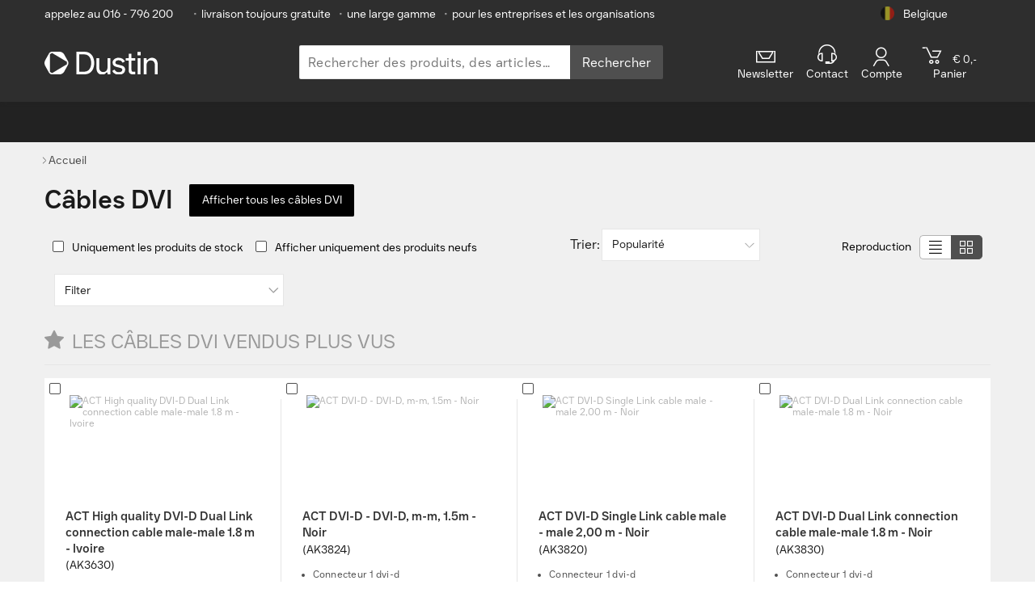

--- FILE ---
content_type: text/html
request_url: https://www.dustin.be/fr/acheter/cables-dvi/
body_size: 25176
content:
<!DOCTYPE html>
<html lang="fr">
<head>
  <meta charset="utf-8" />
  <meta http-equiv="X-UA-Compatible" content="IE=edge">
  <meta name="viewport" content="width=device-width,minimum-scale=1.0,initial-scale=1.0,maximum-scale=5.0,user-scalable=yes,viewport-fit=cover"/>
  <meta name="theme-color" content="#005bbf">
  <meta name="mobile-web-app-capable" content="yes" />
  <meta name="dcterms.rightsHolder" content="&copy; 2023 Dustin" />
  <script type="application/ld+json">{"@context":"https://schema.org/","@type":"Organization","name":"Dustin België","url":"https://www.dustin.be","sameAs":["https://www.linkedin.com/company/dustin-ab/","https://www.youtube.com/channel/UCoWbv5dMfvkQygSS3wcecGg","https://www.facebook.com/dustinbelgie/","https://www.instagram.com/lifeatdustin/"]}</script>
<script type="application/ld+json">{"@type":"BreadcrumbList","@context":"https://schema.org/","itemListElement":[{"@type":"ListItem","position":1,"item":{"@id":"/","name":"Home"}}]}</script>

  <title data-vue-meta="true">Acheter un câbles DVI ? | En ligne à Centralpoint.be</title>
  <meta data-vue-meta="true" data-vmid="Robots" name="Robots" content="index, follow"/><meta data-vue-meta="true" name="description" content="Commandez en ligne les meilleures câbles DVI pour entreprises auprès de Dustin Belgique ✓ We Keep Things Moving ✓ Dustin - Get An IT Partner You Can Rely On"/><meta data-vue-meta="true" property="og:type" content="website"/><meta data-vue-meta="true" property="og:locale" content="fr_BE"/><meta data-vue-meta="true" property="og:url" content="https://www.dustin.be/fr/acheter/cables-dvi/"/><meta data-vue-meta="true" property="og:title" content="Acheter un câbles DVI ? | En ligne à Centralpoint.be"/><meta data-vue-meta="true" property="og:site_name" content="Dustin"/><meta data-vue-meta="true" property="og:description" content="Commandez en ligne les meilleures câbles DVI pour entreprises auprès de Dustin Belgique ✓ We Keep Things Moving ✓ Dustin - Get An IT Partner You Can Rely On"/><meta data-vue-meta="true" property="og:image" content="https://cdn.centralpoint.nl/pwa/dustin/img/dustin-logo-black.svg"/><meta data-vue-meta="true" property="og:image:secure_url" content="https://cdn.centralpoint.nl/pwa/dustin/img/dustin-logo-black.svg"/><meta data-vue-meta="true" property="og:image:alt" content="Acheter un câbles DVI ? | En ligne à Centralpoint.be"/><meta data-vue-meta="true" property="og:updated_time" content="2026-01-26T01:19:21.049Z"/>
  <link data-vue-meta="true" rel="icon" type="image/png" sizes="16x16" href="https://cdn.centralpoint.nl/pwa/dustin/favicons/white/favicon-16x16.png"/><link data-vue-meta="true" rel="icon" type="image/png" sizes="32x32" href="https://cdn.centralpoint.nl/pwa/dustin/favicons/white/favicon-32x32.png"/><link data-vue-meta="true" rel="apple-touch-icon" sizes="144x144" href="https://cdn.centralpoint.nl/pwa/dustin/favicons/white/apple-touch-icon.png"/><link data-vue-meta="true" rel="mask-icon" color="#2e2e2e" href="https://cdn.centralpoint.nl/pwa/dustin/favicons/white/safari-pinned-tab.svg"/><link data-vue-meta="true" rel="manifest" href="https://cdn.centralpoint.nl/pwa/dustin/favicons/white/site.webmanifest"/><link data-vue-meta="true" rel="canonical" href="https://www.dustin.be/fr/acheter/cables-dvi/"/><link data-vue-meta="true" rel="alternate" hreflang="nl-be" href="https://www.dustin.be/nl/kopen/dvi-kabels/"/><link data-vue-meta="true" rel="alternate" hreflang="fr-be" href="https://www.dustin.be/fr/acheter/cables-dvi/"/>
  <script>
window.ENV = {};
    window.ENV.ENV_CP_OLD_FO_URL = 'https://www.dustin.be';
    window.ENV.ENV_CP_NODE_API_SERVICE_HOST_URL_CLIENT = 'https://www.dustin.be/node-api';
    window.ENV.ENV_CP_API2_URL_CLIENT = 'https://www.dustin.be/api2';
    window.ENV.ENV_CP_GTM_ID = 'MK2LGD6';
    window.ENV.ENV_CP_TENANT = 'be';
    window.ENV.ENV_CP = 'prod';
    window.ENV.ENV_CDN_URL = 'https://cdn.centralpoint.be';
    window.ENV.ENV_CDN_URL_PWA = 'https://cdn.centralpoint.nl/pwa/dustin';
    window.ENV.ENV_CP_NODE_ELASTIC_SERVICE_HOST_URL_CLIENT = 'https://www.dustin.be/node-elastic';
    window.ENV.ASSETS_S3_FOLDER = 'v16-28-0';
    window.ENV.ENV_CP_API2_CBS_URL_CLIENT = 'https://www.dustin.be/api2-cbs';
    window.ENV.ENV_NEW_MY_ACCOUNT = 'true';
    window.ENV.ENV_USE_FEATURES = 'new-my-account,show-quotation-download,show-edit-quotation,new-checkout,show-multi-attachments,ldi-*';
    window.ENV.ENV_OGONE_HOSTED_TOKENIZATION_URL = 'https://payment.direct.worldline-solutions.com/hostedtokenization/js/client/tokenizer.min.js';
    window.ENV.ENV_COOKIE_BOT_ID = '431212e3-444f-467c-b9a5-c9b998035749';
    window.ENV.ENV_RECAPTCHA_SITE_KEY = '6LfRJd0ZAAAAAFwvpAxK6QdPjbO36BB9LFWDg_4u';
    window.ENV.ENV_GENESYS_ENVIRONMENT = 'prod-euc1';
    window.ENV.ENV_GENESYS_DEPLOYMENT_ID = '51873111-e45a-423d-b2e9-8e1c8d3accce';
    window.ENV.ENV_GENESYS_SCRIPT_SRC = 'https://apps.mypurecloud.de/genesys-bootstrap/genesys.min.js';
    window.ENV.ENV_ZENDESK_KEY = 'c17ed772-8754-48d6-b9b7-ea282f6e0775';</script>
  <link rel="preload" href="https://cdn.centralpoint.nl/pwa/dustin/bundle/v16-28-0/vendor.a017439c88599bbffef0.js" as="script"><link rel="preload" href="https://cdn.centralpoint.nl/pwa/dustin/bundle/v16-28-0/vue.a017439c88599bbffef0.js" as="script"><link rel="preload" href="https://cdn.centralpoint.nl/pwa/dustin/bundle/v16-28-0/element-ui.a017439c88599bbffef0.js" as="script"><link rel="preload" href="https://cdn.centralpoint.nl/pwa/dustin/bundle/v16-28-0/app.a0ec2a760332de34c01f.css" as="style"><link rel="preload" href="https://cdn.centralpoint.nl/pwa/dustin/bundle/v16-28-0/app.a017439c88599bbffef0.js" as="script"><link rel="preload" href="https://cdn.centralpoint.nl/pwa/dustin/bundle/v16-28-0/category.6adfc95024f130135fe9.css" as="style"><link rel="preload" href="https://cdn.centralpoint.nl/pwa/dustin/bundle/v16-28-0/category.75baf2719ec0dd23e5cb.js" as="script"><link rel="preload" href="https://cdn.centralpoint.nl/pwa/dustin/bundle/v16-28-0/8078.49a5b01c9c28e5047315.css" as="style"><link rel="preload" href="https://cdn.centralpoint.nl/pwa/dustin/bundle/v16-28-0/8078.4dbf5d7bccf94c97c33c.js" as="script"><link rel="preload" href="https://cdn.centralpoint.nl/pwa/dustin/bundle/v16-28-0/6694.64c2d11974ea7ddcc314.css" as="style"><link rel="preload" href="https://cdn.centralpoint.nl/pwa/dustin/bundle/v16-28-0/6694.b43d4eca07ef4d040de3.js" as="script">
  <link rel="stylesheet" href="https://cdn.centralpoint.nl/pwa/dustin/bundle/v16-28-0/app.a0ec2a760332de34c01f.css"><link rel="stylesheet" href="https://cdn.centralpoint.nl/pwa/dustin/bundle/v16-28-0/category.6adfc95024f130135fe9.css"><link rel="stylesheet" href="https://cdn.centralpoint.nl/pwa/dustin/bundle/v16-28-0/8078.49a5b01c9c28e5047315.css"><link rel="stylesheet" href="https://cdn.centralpoint.nl/pwa/dustin/bundle/v16-28-0/6694.64c2d11974ea7ddcc314.css">
  <link rel="preconnect" href="https://www.googletagmanager.com">
  <link rel="dns-prefetch" href="https://www.googletagmanager.com">
  <link rel="preconnect" href="https://consent.cookiebot.com">
  <link rel="dns-prefetch" href="https://consent.cookiebot.com">
  
  
  
  <link href="https://cdn.centralpoint.nl/pwa/dustin/fonts/dustin/DustinSans-Bold.woff2" as="font" type="font/woff2">
  <link href="https://cdn.centralpoint.nl/pwa/dustin/fonts/dustin/DustinSans-Regular.woff2" as="font" type="font/woff2">
  <link href="https://cdn.centralpoint.nl/pwa/dustin/fonts/dustin/DustinSans-Light.woff2" as="font" type="font/woff2">
  <link href="https://cdn.centralpoint.nl/pwa/dustin/fonts/icons/icomoon.woff?v=260324" as="font" type="font/woff"> <!-- Probably this will affect lighthouse indicator values, but needs to check if this fix iphone icons -->

</head>
<body>
<div id="btt"></div>
<div id="zendeskChat"></div>
<div id="app" data-server-rendered="true"><div><div class="metaBanner"><div class="container meta-container"><ul class="metaItems meta-wrapper el-col el-col-24 el-col-xs-19 el-col-sm-20 el-col-md-21 el-col-lg-21 el-col-xl-21"><li class="chatAndPhone"><!----> <a href="tel:(+32)16796200">
          appelez au 016 - 796 200
        </a></li> <li class="usp"><span>•</span>livraison toujours gratuite
      </li> <li class="usp"><span>•</span>une large gamme
      </li> <li class="usp b2b"><span>•</span>pour les entreprises et les organisations
      </li></ul> <div class="dropdown-wrapper el-col el-col-24 el-col-xs-5 el-col-sm-4 el-col-md-3 el-col-lg-3 el-col-xl-3"><div class="country dropdown"><div class="dropdown__selected country__default"><img src="https://cdn.centralpoint.nl/pwa/dustin/img/flags/country-flag-be.png" width="75" height="75" alt="Belgique" class="country__image"> <span class="country__name">Belgique</span></div> <div class="dropdown__menu"><div class="dropdown__item"><a href="/nl/kopen/dvi-kabels/" class="country__link"><img width="75" height="75" alt="België" class="country__image"> <span class="country__name">België</span></a></div><!----><div class="dropdown__item"><a href="https://www.dustin.nl/" class="country__link"><img width="75" height="75" alt="Nederland" class="country__image"> <span class="country__name">Nederland</span></a></div></div></div></div></div></div> <div><header class="sticky"><div id="mobile" class="container"><div class="el-col el-col-24 el-col-xs-4 el-col-sm-8 el-col-md-7 el-col-lg-7 el-col-xl-7"><div class="service mobileMenu"><span class="icon icon-list2"></span></div></div> <div class="el-col el-col-24 el-col-xs-12 el-col-sm-8 el-col-md-7 el-col-lg-7 el-col-xl-7"><a href="/fr/"><img src="https://cdn.centralpoint.nl/pwa/dustin/img/dustin-logo-white.svg" width="170" height="27" alt="Dustin" class="logo"></a></div> <div class="el-col el-col-24 el-col-xs-8 el-col-sm-8 el-col-md-10 el-col-lg-10 el-col-xl-10"><div class="service mobileIcons"><span class="icon icon-search"></span> <a id="MobileCart" href="/winkelwagen/" aria-label="winkelwagen" class="u-disabled"><span element-loading-background="rgba(0, 0, 0, 0.0)" class="service__icon-wrap"><span class="icon icon-cart"></span> <span class="notification" style="display:none;">
                0
              </span></span></a></div></div> <!----></div> <div id="desktop" class="container"><div id="logo-section" class="el-col el-col-24 el-col-xs-8 el-col-sm-8 el-col-lg-7 el-col-xl-7"><a href="/fr/"><img src="https://cdn.centralpoint.nl/pwa/dustin/img/dustin-logo-white.svg" width="240" height="35" alt="Dustin" class="logo"></a></div> <div class="el-col el-col-24 el-col-xs-10 el-col-sm-10 el-col-md-10 el-col-lg-10 el-col-xl-10"><form name="search" method="get" data-testid="searchForm" class="search-bar__form"><div class="search-bar__container"><input placeholder="Rechercher des produits, des articles… " label="Rechercher des produits, des articles… " name="search" type="search" autocomplete="off" data-testid="searchInput" value="" class="search-bar__input"> <button type="submit" class="search-bar__button">
      Rechercher
    </button></div> <!----></form></div> <div class="services-container el-col el-col-24 el-col-xs-8 el-col-sm-8 el-col-md-9 el-col-lg-9 el-col-xl-9"><div class="hidden-sm-and-down el-col el-col-24 el-col-xs-2 el-col-sm-2 el-col-md-6 el-col-lg-5 el-col-xl-5"><div class="newsletter"><a><span class="icon icon-mail"></span> <span>Newsletter</span></a></div></div> <div class="el-col el-col-24 el-col-xs-6 el-col-sm-6 el-col-md-4 el-col-lg-4 el-col-xl-4"><div id="service" class="service"><a><span class="icon icon-support"></span> <span>Contact</span></a></div></div> <div class="el-col el-col-24 el-col-xs-6 el-col-sm-6 el-col-md-5 el-col-lg-4 el-col-xl-4"><div id="account" class="service"><!----> <a><span data-cy="userLogo" class="icon icon-user"></span> <span> Compte</span></a></div></div> <div class="el-col el-col-24 el-col-xs-7 el-col-sm-10 el-col-md-6 el-col-lg-6 el-col-xl-6"><div id="cartMobile" class="service u-disabled"><span class="service__icon-wrap"><span class="icon icon-cart"></span> <span class="notification" style="display:none;">
                0
              </span></span> <span class="priceExcl"><span class="amount price">€ 0,-</span></span><br> <span>Panier</span></div></div></div></div></header></div> <nav id="navDesktop"><div class="mobileSearch"><form name="search" method="get" data-testid="searchForm" class="search-bar__form"><div class="search-bar__container"><input placeholder="Rechercher des produits, des articles… " label="Rechercher des produits, des articles… " name="search" type="search" autocomplete="off" data-testid="searchInput" value="" class="search-bar__input"> <button type="submit" class="search-bar__button">
      Rechercher
    </button></div> <!----></form></div> <div class="sideMenuAccountLinks"><div class="accountLinks el-col el-col-24 el-col-xs-8 el-col-sm-8 el-col-md-8 el-col-lg-8 el-col-xl-8"><a href="/klantenservice/"><span class="icon-phone"></span>Contact</a></div> <div class="accountLinks el-col el-col-24 el-col-xs-8 el-col-sm-8 el-col-md-8 el-col-lg-8 el-col-xl-8"><a href="/fr/account/"><span class="icon icon-user"></span>
        Compte
      </a></div> <!----></div> <ul class="container mainNav hoverable"> <li class="topLevel newsletter"><a href="https://www.dustin.be/fr/newsletter//" rel="noopener">Newsletter</a></li></ul></nav></div> <!----> <!----> <div data-v-2000c6ed><div class="breadcrumb breadcrumb--top" data-v-2000c6ed><div class="container" data-v-2000c6ed><div class="breadcrumb__item" data-v-2000c6ed><a href="/fr/" title="Home" data-v-2000c6ed><span data-v-2000c6ed>Accueil</span></a></div> </div></div></div> <div id="top" class="m-bg--gray-light m-bg--breadcrumbs-underlay"><div><div class="page-header container"><div class="page-header__title"><h1 class="page-header__title-heading--1">
      Câbles DVI
      <a href="/fr/cables-dvi/" class="el-button sub-header__btn el-button--primary margin-left-2"><span class="text">Afficher tous les câbles DVI</span></a></h1> <!----></div> <!----> <div class="page-header__no-results"><!----></div></div> <div class="filters container"><div class="filters__header"><div class="filters__stock-and-new"><div class="filters__boolean-input"><label class="el-checkbox"><span class="el-checkbox__input"><span class="el-checkbox__inner"></span><input type="checkbox" aria-hidden="false" name="refineInStock" value="Uniquement les produits de stock" class="el-checkbox__original"></span><span class="el-checkbox__label">Uniquement les produits de stock</span></label></div><div class="filters__boolean-input"><label class="el-checkbox"><span class="el-checkbox__input"><span class="el-checkbox__inner"></span><input type="checkbox" aria-hidden="false" name="stateProduct" value="Afficher uniquement des produits neufs" class="el-checkbox__original"></span><span class="el-checkbox__label">Afficher uniquement des produits neufs</span></label></div></div> <div class="filters__sorting"><span class="label">Trier: </span> <div class="dropdown-select"><button class="dropdown-select__button"><span class="dropdown-select__label">Popularité</span></button> <div class="dropdown-select__input-content"><div class="dropdown-select__list-container"><ul class="dropdown-select__list"><li class="dropdown-filter__list-item"><span class="dropdown-select__list-item-label">Popularité</span></li><li class="dropdown-filter__list-item"><span class="dropdown-select__list-item-label">Prix bas à haut</span></li><li class="dropdown-filter__list-item"><span class="dropdown-select__list-item-label">Prix haut à bas</span></li><li class="dropdown-filter__list-item"><span class="dropdown-select__list-item-label">Stock</span></li></ul></div></div></div></div> <div class="view-mode-picker"><div class="view-mode-picker__options-label"><span class="view-mode-picker__options-label-text">Reproduction</span></div> <div class="view-mode-picker__options-buttons"><ul class="view-mode-picker__options-buttons-list"><li id="list"><span class="icon-CP-List"></span></li> <li id="grid" class="active"><span class="icon-CP-Grid"></span></li></ul></div></div></div> <div class="filters__actual-filters"><!----> <div class="filters__filter-list filters__filter-list--hidden"><!----> <div class="dropdown-filter" data-v-1cbde9e6><button class="dropdown-filter__button" data-v-1cbde9e6><span class="dropdown-filter__label" data-v-1cbde9e6>Filter</span></button> <div class="dropdown-filter__content" data-v-1cbde9e6><div class="select-price__slider-container" data-v-1cbde9e6><div role="slider" aria-valuemin="0" aria-valuemax="10000" aria-orientation="horizontal" class="el-slider price-slider" data-v-1cbde9e6><!----><div class="el-slider__runway"><div class="el-slider__bar" style="width:0%;left:0%;"></div><div tabindex="0" class="el-slider__button-wrapper" style="left:0%;"><div class="el-tooltip el-slider__button"></div></div><div tabindex="0" class="el-slider__button-wrapper" style="left:0%;"><div class="el-tooltip el-slider__button"></div></div><!----></div></div></div> <div class="price-range" data-v-1cbde9e6><div class="price-range__start-price" data-v-1cbde9e6><div class="euro" data-v-1cbde9e6>
          €
        </div> <input type="number" value="0" class="price-range-input" data-v-1cbde9e6></div> <div class="price-range__end-price" data-v-1cbde9e6><div class="euro" data-v-1cbde9e6>
          €
        </div> <input type="number" value="10000" class="price-range-input" data-v-1cbde9e6></div></div> <div class="price-range__button-container" data-v-1cbde9e6><button class="price-range__close-button" data-v-1cbde9e6>
        Fermer
      </button></div></div></div>  <!----> <!----> <!----></div> <div class="filters__mobile-view"><button class="show-filters"><span class="button-label">Afficher les filtres</span></button> <!----> <div class="filters__sorting mobile"><span class="label">Trier </span> <div class="dropdown-select"><button class="dropdown-select__button"><span class="dropdown-select__label">Popularité</span></button> <div class="dropdown-select__input-content"><div class="dropdown-select__list-container"><ul class="dropdown-select__list"><li class="dropdown-filter__list-item"><span class="dropdown-select__list-item-label">Popularité</span></li><li class="dropdown-filter__list-item"><span class="dropdown-select__list-item-label">Prix bas à haut</span></li><li class="dropdown-filter__list-item"><span class="dropdown-select__list-item-label">Prix haut à bas</span></li><li class="dropdown-filter__list-item"><span class="dropdown-select__list-item-label">Stock</span></li></ul></div></div></div></div></div></div></div> <div class="container"><div class="sub-header"><div class="sub-header__section"><div class="sub-header__heading"><h4><span class="icon-star"></span>Les câbles DVI vendus plus vus
        </h4></div></div> <!----></div> <div class="products products--grid"><ul id="productListSection" class="products__list"><li class="product"><div class="product__picture"><!----> <a title="ACT High quality DVI-D Dual Link connection cable male-male 1.8 m - Ivoire" href="/fr/cables-dvi/act/high-quality-dvi-d-dual-link-connection-cable-male-male-1-8-m-art-ak3630-num-178398816/" class="product__picture-link"><img alt="ACT High quality DVI-D Dual Link connection cable male-male 1.8 m - Ivoire" class="product__picture-block"></a> <!----> <div class="product__compare"><label type="checkbox" class="el-checkbox compare-check__input"><span class="el-checkbox__input"><span class="el-checkbox__inner"></span><input type="checkbox" aria-hidden="false" name="compare" value="Comparer" class="el-checkbox__original"></span><span class="el-checkbox__label">Comparer</span></label> <!----></div></div> <div class="product__description"><a title="ACT High quality DVI-D Dual Link connection cable male-male 1.8 m - Ivoire" href="/fr/cables-dvi/act/high-quality-dvi-d-dual-link-connection-cable-male-male-1-8-m-art-ak3630-num-178398816/" data-testid="product-title" class="product__title">
      ACT High quality DVI-D Dual Link connection cable male-male 1.8 m - Ivoire
    </a> <p class="product__code">
      (AK3630)
    </p> <div class="product-summary"><ul><li>
          Connecteur 1 dvi-d
        </li><li>
          Connecteur 2 dvi-d
        </li></ul></div> <!----> <ul class="product__list"><li class="product__item">
        Connecteur 1 dvi-d
      </li><li class="product__item">
        Connecteur 2 dvi-d
      </li></ul></div> <div class="product__order"><!----> <div class="product__price-container"><div class="product__price"><!----> <span class="product__final-price">34,03</span>
        hors TVA
      </div> <!----></div> <div class="product__actions"><a title="ACT High quality DVI-D Dual Link connection cable male-male 1.8 m - Ivoire" href="/fr/cables-dvi/act/high-quality-dvi-d-dual-link-connection-cable-male-male-1-8-m-art-ak3630-num-178398816/" class="more-info-button__btn--white"><span class="text cut">Plus d'info</span> <span class="text entire">Plus d'informations</span> <span class="icon-arrow-right5 icon-big-banner"></span></a> <button class="order-button__btn--yellow"><span class="text">Commander</span> <span class="icon-arrow-right5"></span> <span class="icon-cart rotate-cart"></span></button></div> <div class="product__stock-and-delivery"><div class="product__stock">
        Stock:
        <span>1437</span></div> <div><div class="product__stock">
          Délai de livraison:
          <span>1 à 2 jours ouvrés</span></div></div></div></div></li><li class="product"><div class="product__picture"><!----> <a title="ACT DVI-D - DVI-D, m-m, 1.5m - Noir" href="/fr/cables-dvi/act/dvi-d-dvi-d-m-m-1-5m-art-ak3824-num-172709694/" class="product__picture-link"><img alt="ACT DVI-D - DVI-D, m-m, 1.5m - Noir" class="product__picture-block"></a> <!----> <div class="product__compare"><label type="checkbox" class="el-checkbox compare-check__input"><span class="el-checkbox__input"><span class="el-checkbox__inner"></span><input type="checkbox" aria-hidden="false" name="compare" value="Comparer" class="el-checkbox__original"></span><span class="el-checkbox__label">Comparer</span></label> <!----></div></div> <div class="product__description"><a title="ACT DVI-D - DVI-D, m-m, 1.5m - Noir" href="/fr/cables-dvi/act/dvi-d-dvi-d-m-m-1-5m-art-ak3824-num-172709694/" data-testid="product-title" class="product__title">
      ACT DVI-D - DVI-D, m-m, 1.5m - Noir
    </a> <p class="product__code">
      (AK3824)
    </p> <div class="product-summary"><ul><li>
          Connecteur 1 dvi-d
        </li><li>
          Connecteur 2 dvi-d
        </li><li>
          Genre de connecteur 1 mâle
        </li><li>
          Genre de connecteur 2 mâle
        </li></ul></div> <!----> <ul class="product__list"><li class="product__item">
        Connecteur 1 dvi-d
      </li><li class="product__item">
        Connecteur 2 dvi-d
      </li><li class="product__item">
        Genre de connecteur 1 mâle
      </li><li class="product__item">
        Genre de connecteur 2 mâle
      </li></ul></div> <div class="product__order"><!----> <div class="product__price-container"><div class="product__price"><!----> <span class="product__final-price">10,14</span>
        hors TVA
      </div> <!----></div> <div class="product__actions"><a title="ACT DVI-D - DVI-D, m-m, 1.5m - Noir" href="/fr/cables-dvi/act/dvi-d-dvi-d-m-m-1-5m-art-ak3824-num-172709694/" class="more-info-button__btn--white"><span class="text cut">Plus d'info</span> <span class="text entire">Plus d'informations</span> <span class="icon-arrow-right5 icon-big-banner"></span></a> <button class="order-button__btn--yellow"><span class="text">Commander</span> <span class="icon-arrow-right5"></span> <span class="icon-cart rotate-cart"></span></button></div> <div class="product__stock-and-delivery"><div class="product__stock">
        Stock:
        <span>478</span></div> <div><div class="product__stock">
          Délai de livraison:
          <span>1 à 2 jours ouvrés</span></div></div></div></div></li><li class="product"><div class="product__picture"><!----> <a title="ACT DVI-D Single Link cable male - male 2,00 m - Noir" href="/fr/cables-dvi/act/act-dvi-d-single-link-cable-male-male-2-00-m-art-ak3820-num-173644741/" class="product__picture-link"><img alt="ACT DVI-D Single Link cable male - male 2,00 m - Noir" class="product__picture-block"></a> <!----> <div class="product__compare"><label type="checkbox" class="el-checkbox compare-check__input"><span class="el-checkbox__input"><span class="el-checkbox__inner"></span><input type="checkbox" aria-hidden="false" name="compare" value="Comparer" class="el-checkbox__original"></span><span class="el-checkbox__label">Comparer</span></label> <!----></div></div> <div class="product__description"><a title="ACT DVI-D Single Link cable male - male 2,00 m - Noir" href="/fr/cables-dvi/act/act-dvi-d-single-link-cable-male-male-2-00-m-art-ak3820-num-173644741/" data-testid="product-title" class="product__title">
      ACT DVI-D Single Link cable male - male 2,00 m - Noir
    </a> <p class="product__code">
      (AK3820)
    </p> <div class="product-summary"><ul><li>
          Connecteur 1 dvi-d
        </li><li>
          Connecteur 2 dvi-d
        </li><li>
          Genre de connecteur 1 mâle
        </li><li>
          Genre de connecteur 2 mâle
        </li></ul></div> <!----> <ul class="product__list"><li class="product__item">
        Connecteur 1 dvi-d
      </li><li class="product__item">
        Connecteur 2 dvi-d
      </li><li class="product__item">
        Genre de connecteur 1 mâle
      </li><li class="product__item">
        Genre de connecteur 2 mâle
      </li></ul></div> <div class="product__order"><!----> <div class="product__price-container"><div class="product__price"><!----> <span class="product__final-price">10,60</span>
        hors TVA
      </div> <!----></div> <div class="product__actions"><a title="ACT DVI-D Single Link cable male - male 2,00 m - Noir" href="/fr/cables-dvi/act/act-dvi-d-single-link-cable-male-male-2-00-m-art-ak3820-num-173644741/" class="more-info-button__btn--white"><span class="text cut">Plus d'info</span> <span class="text entire">Plus d'informations</span> <span class="icon-arrow-right5 icon-big-banner"></span></a> <button class="order-button__btn--yellow"><span class="text">Commander</span> <span class="icon-arrow-right5"></span> <span class="icon-cart rotate-cart"></span></button></div> <div class="product__stock-and-delivery"><div class="product__stock">
        Stock:
        <span>389</span></div> <div><div class="product__stock">
          Délai de livraison:
          <span>1 à 2 jours ouvrés</span></div></div></div></div></li><li class="product"><div class="product__picture"><!----> <a title="ACT DVI-D Dual Link connection cable male-male 1.8 m - Noir" href="/fr/cables-dvi/act/dvi-d-dual-link-connection-cable-male-male-1-8-m-art-ak3830-num-180340178/" class="product__picture-link"><img alt="ACT DVI-D Dual Link connection cable male-male 1.8 m - Noir" class="product__picture-block"></a> <!----> <div class="product__compare"><label type="checkbox" class="el-checkbox compare-check__input"><span class="el-checkbox__input"><span class="el-checkbox__inner"></span><input type="checkbox" aria-hidden="false" name="compare" value="Comparer" class="el-checkbox__original"></span><span class="el-checkbox__label">Comparer</span></label> <!----></div></div> <div class="product__description"><a title="ACT DVI-D Dual Link connection cable male-male 1.8 m - Noir" href="/fr/cables-dvi/act/dvi-d-dual-link-connection-cable-male-male-1-8-m-art-ak3830-num-180340178/" data-testid="product-title" class="product__title">
      ACT DVI-D Dual Link connection cable male-male 1.8 m - Noir
    </a> <p class="product__code">
      (AK3830)
    </p> <div class="product-summary"><ul><li>
          Connecteur 1 dvi-d
        </li><li>
          Connecteur 2 dvi-d
        </li></ul></div> <!----> <ul class="product__list"><li class="product__item">
        Connecteur 1 dvi-d
      </li><li class="product__item">
        Connecteur 2 dvi-d
      </li></ul></div> <div class="product__order"><!----> <div class="product__price-container"><div class="product__price"><!----> <span class="product__final-price">11,47</span>
        hors TVA
      </div> <!----></div> <div class="product__actions"><a title="ACT DVI-D Dual Link connection cable male-male 1.8 m - Noir" href="/fr/cables-dvi/act/dvi-d-dual-link-connection-cable-male-male-1-8-m-art-ak3830-num-180340178/" class="more-info-button__btn--white"><span class="text cut">Plus d'info</span> <span class="text entire">Plus d'informations</span> <span class="icon-arrow-right5 icon-big-banner"></span></a> <button class="order-button__btn--yellow"><span class="text">Commander</span> <span class="icon-arrow-right5"></span> <span class="icon-cart rotate-cart"></span></button></div> <div class="product__stock-and-delivery"><div class="product__stock">
        Stock:
        <span>384</span></div> <div><div class="product__stock">
          Délai de livraison:
          <span>1 à 2 jours ouvrés</span></div></div></div></div></li><li class="product"><div class="product__picture"><!----> <a title="Microconnect DVI-D Full HD Cable, Dual-Link, 5m - Noir" href="/fr/cables-dvi/microconnect/dvi-d-full-hd-cable-dual-link-5m-art-moncc5-num-174919083/" class="product__picture-link"><img alt="Microconnect DVI-D Full HD Cable, Dual-Link, 5m - Noir" class="product__picture-block"></a> <!----> <div class="product__compare"><label type="checkbox" class="el-checkbox compare-check__input"><span class="el-checkbox__input"><span class="el-checkbox__inner"></span><input type="checkbox" aria-hidden="false" name="compare" value="Comparer" class="el-checkbox__original"></span><span class="el-checkbox__label">Comparer</span></label> <!----></div></div> <div class="product__description"><a title="Microconnect DVI-D Full HD Cable, Dual-Link, 5m - Noir" href="/fr/cables-dvi/microconnect/dvi-d-full-hd-cable-dual-link-5m-art-moncc5-num-174919083/" data-testid="product-title" class="product__title">
      Microconnect DVI-D Full HD Cable, Dual-Link, 5m - Noir
    </a> <p class="product__code">
      (MONCC5)
    </p> <div class="product-summary"><ul><li>
          Connecteur 1 dvi-d
        </li><li>
          Connecteur 2 dvi-d (dl)
        </li><li>
          Genre de connecteur 1 mâle
        </li><li>
          Genre de connecteur 2 mâle
        </li></ul></div> <!----> <ul class="product__list"><li class="product__item">
        Connecteur 1 dvi-d
      </li><li class="product__item">
        Connecteur 2 dvi-d (dl)
      </li><li class="product__item">
        Genre de connecteur 1 mâle
      </li><li class="product__item">
        Genre de connecteur 2 mâle
      </li></ul></div> <div class="product__order"><!----> <div class="product__price-container"><div class="product__price"><!----> <span class="product__final-price">16,29</span>
        hors TVA
      </div> <!----></div> <div class="product__actions"><a title="Microconnect DVI-D Full HD Cable, Dual-Link, 5m - Noir" href="/fr/cables-dvi/microconnect/dvi-d-full-hd-cable-dual-link-5m-art-moncc5-num-174919083/" class="more-info-button__btn--white"><span class="text cut">Plus d'info</span> <span class="text entire">Plus d'informations</span> <span class="icon-arrow-right5 icon-big-banner"></span></a> <button class="order-button__btn--yellow"><span class="text">Commander</span> <span class="icon-arrow-right5"></span> <span class="icon-cart rotate-cart"></span></button></div> <div class="product__stock-and-delivery"><div class="product__stock">
        Stock:
        <span>322</span></div> <div><div class="product__stock">
          Délai de livraison:
          <span>1 à 2 jours ouvrés</span></div></div></div></div></li><li class="product"><div class="product__picture"><!----> <a title="Microconnect DVI-D Full HD Cable, Dual-Link, 2m - Noir" href="/fr/cables-dvi/microconnect/dvi-d-full-hd-cable-dual-link-2m-art-moncc2-num-176964129/" class="product__picture-link"><img alt="Microconnect DVI-D Full HD Cable, Dual-Link, 2m - Noir" class="product__picture-block"></a> <!----> <div class="product__compare"><label type="checkbox" class="el-checkbox compare-check__input"><span class="el-checkbox__input"><span class="el-checkbox__inner"></span><input type="checkbox" aria-hidden="false" name="compare" value="Comparer" class="el-checkbox__original"></span><span class="el-checkbox__label">Comparer</span></label> <!----></div></div> <div class="product__description"><a title="Microconnect DVI-D Full HD Cable, Dual-Link, 2m - Noir" href="/fr/cables-dvi/microconnect/dvi-d-full-hd-cable-dual-link-2m-art-moncc2-num-176964129/" data-testid="product-title" class="product__title">
      Microconnect DVI-D Full HD Cable, Dual-Link, 2m - Noir
    </a> <p class="product__code">
      (MONCC2)
    </p> <div class="product-summary"><ul><li>
          Connecteur 1 dvi-d
        </li><li>
          Connecteur 2 dvi-d (dl)
        </li><li>
          Genre de connecteur 1 mâle
        </li><li>
          Genre de connecteur 2 mâle
        </li></ul></div> <!----> <ul class="product__list"><li class="product__item">
        Connecteur 1 dvi-d
      </li><li class="product__item">
        Connecteur 2 dvi-d (dl)
      </li><li class="product__item">
        Genre de connecteur 1 mâle
      </li><li class="product__item">
        Genre de connecteur 2 mâle
      </li></ul></div> <div class="product__order"><!----> <div class="product__price-container"><div class="product__price"><!----> <span class="product__final-price">9,77</span>
        hors TVA
      </div> <!----></div> <div class="product__actions"><a title="Microconnect DVI-D Full HD Cable, Dual-Link, 2m - Noir" href="/fr/cables-dvi/microconnect/dvi-d-full-hd-cable-dual-link-2m-art-moncc2-num-176964129/" class="more-info-button__btn--white"><span class="text cut">Plus d'info</span> <span class="text entire">Plus d'informations</span> <span class="icon-arrow-right5 icon-big-banner"></span></a> <button class="order-button__btn--yellow"><span class="text">Commander</span> <span class="icon-arrow-right5"></span> <span class="icon-cart rotate-cart"></span></button></div> <div class="product__stock-and-delivery"><div class="product__stock">
        Stock:
        <span>212</span></div> <div><div class="product__stock">
          Délai de livraison:
          <span>1 à 2 jours ouvrés</span></div></div></div></div></li><li class="product"><div class="product__picture"><!----> <a title="Microconnect DVI-D (18+1) Single Link Full HD Cable, 1m - Noir" href="/fr/cables-dvi/microconnect/dvi-d-18-plus-1-single-link-full-hd-cable-1m-art-monccs1-num-176880452/" class="product__picture-link"><img alt="Microconnect DVI-D (18+1) Single Link Full HD Cable, 1m - Noir" class="product__picture-block"></a> <!----> <div class="product__compare"><label type="checkbox" class="el-checkbox compare-check__input"><span class="el-checkbox__input"><span class="el-checkbox__inner"></span><input type="checkbox" aria-hidden="false" name="compare" value="Comparer" class="el-checkbox__original"></span><span class="el-checkbox__label">Comparer</span></label> <!----></div></div> <div class="product__description"><a title="Microconnect DVI-D (18+1) Single Link Full HD Cable, 1m - Noir" href="/fr/cables-dvi/microconnect/dvi-d-18-plus-1-single-link-full-hd-cable-1m-art-monccs1-num-176880452/" data-testid="product-title" class="product__title">
      Microconnect DVI-D (18+1) Single Link Full HD Cable, 1m - Noir
    </a> <p class="product__code">
      (MONCCS1)
    </p> <div class="product-summary"><ul><li>
          Connecteur 1 dvi-d
        </li><li>
          Connecteur 2 dvi-d
        </li></ul></div> <!----> <ul class="product__list"><li class="product__item">
        Connecteur 1 dvi-d
      </li><li class="product__item">
        Connecteur 2 dvi-d
      </li></ul></div> <div class="product__order"><!----> <div class="product__price-container"><div class="product__price"><!----> <span class="product__final-price">11,13</span>
        hors TVA
      </div> <!----></div> <div class="product__actions"><a title="Microconnect DVI-D (18+1) Single Link Full HD Cable, 1m - Noir" href="/fr/cables-dvi/microconnect/dvi-d-18-plus-1-single-link-full-hd-cable-1m-art-monccs1-num-176880452/" class="more-info-button__btn--white"><span class="text cut">Plus d'info</span> <span class="text entire">Plus d'informations</span> <span class="icon-arrow-right5 icon-big-banner"></span></a> <button class="order-button__btn--yellow"><span class="text">Commander</span> <span class="icon-arrow-right5"></span> <span class="icon-cart rotate-cart"></span></button></div> <div class="product__stock-and-delivery"><div class="product__stock">
        Stock:
        <span>171</span></div> <div><div class="product__stock">
          Délai de livraison:
          <span>1 à 2 jours ouvrés</span></div></div></div></div></li><li class="product"><div class="product__picture"><!----> <a title="StarTech.com Câble d'écran Dual Link DVI-D 2 m - M/M - Noir,Blanc" href="/fr/cables-dvi/startech-com/cable-decran-dual-link-dvi-d-2-m-m-m-art-dviddmm2m-num-175079582/" class="product__picture-link"><img alt="StarTech.com Câble d'écran Dual Link DVI-D 2 m - M/M - Noir,Blanc" class="product__picture-block"></a> <!----> <div class="product__compare"><label type="checkbox" class="el-checkbox compare-check__input"><span class="el-checkbox__input"><span class="el-checkbox__inner"></span><input type="checkbox" aria-hidden="false" name="compare" value="Comparer" class="el-checkbox__original"></span><span class="el-checkbox__label">Comparer</span></label> <!----></div></div> <div class="product__description"><a title="StarTech.com Câble d'écran Dual Link DVI-D 2 m - M/M - Noir,Blanc" href="/fr/cables-dvi/startech-com/cable-decran-dual-link-dvi-d-2-m-m-m-art-dviddmm2m-num-175079582/" data-testid="product-title" class="product__title">
      StarTech.com Câble d'écran Dual Link DVI-D 2 m - M/M - Noir,Blanc
    </a> <p class="product__code">
      (DVIDDMM2M)
    </p> <div class="product-summary"><ul><li>
          Connecteur 1 dvi-d
        </li><li>
          Connecteur 2 dvi-d
        </li><li>
          Genre de connecteur 1 mâle
        </li><li>
          Genre de connecteur 2 mâle
        </li></ul></div> <!----> <ul class="product__list"><li class="product__item">
        Connecteur 1 dvi-d
      </li><li class="product__item">
        Connecteur 2 dvi-d
      </li><li class="product__item">
        Genre de connecteur 1 mâle
      </li><li class="product__item">
        Genre de connecteur 2 mâle
      </li></ul></div> <div class="product__order"><!----> <div class="product__price-container"><div class="product__price"><!----> <span class="product__final-price">14,70</span>
        hors TVA
      </div> <!----></div> <div class="product__actions"><a title="StarTech.com Câble d'écran Dual Link DVI-D 2 m - M/M - Noir,Blanc" href="/fr/cables-dvi/startech-com/cable-decran-dual-link-dvi-d-2-m-m-m-art-dviddmm2m-num-175079582/" class="more-info-button__btn--white"><span class="text cut">Plus d'info</span> <span class="text entire">Plus d'informations</span> <span class="icon-arrow-right5 icon-big-banner"></span></a> <button class="order-button__btn--yellow"><span class="text">Commander</span> <span class="icon-arrow-right5"></span> <span class="icon-cart rotate-cart"></span></button></div> <div class="product__stock-and-delivery"><div class="product__stock">
        Stock:
        <span>166</span></div> <div><div class="product__stock">
          Délai de livraison:
          <span>1 à 2 jours ouvrés</span></div></div></div></div></li></ul></div> <div><div class="sub-header__btn-line"><a href="/fr/cables-dvi/" class="el-button sub-header__btn el-button--primary"><span class="text">Afficher tous les câbles DVI</span></a></div></div></div> <div class="container"><div class="category-information"><div class="information read-more-less"><h2>Achetez votre  en ligne</h2> <div class="small"><div><strong><p>Pour transférer des informations vidéo numériques (et dans certains cas audio) entre des appareils tels que des ordinateurs, des moniteurs et des projecteurs, il est préférable d'utiliser un câble DVI (Digital Visual Interface). Les câbles DVI offrent une qualité d'image élevée et permettent de connecter des ordinateurs à des moniteurs ou à des écrans numériques. Découvrez la gamme de câbles DVI chez Dustin. </strong></p></div></div> <a class="read-more">Lire plus</a></div> <!----></div></div> <!----> <div><!----> <!----></div></div> <div data-v-7ce4116a><div class="container-link-to-translated-page" data-v-7ce4116a><a href="/nl/kopen/dvi-kabels/" data-v-7ce4116a>Voir cette page en Néerlandais</a></div></div></div> <div data-v-2000c6ed><div class="breadcrumb breadcrumb--footer" data-v-2000c6ed><div class="container" data-v-2000c6ed><div class="breadcrumb__item" data-v-2000c6ed><a href="/fr/" title="Home" data-v-2000c6ed><span data-v-2000c6ed>Accueil</span></a></div> </div></div></div> <div class="footer"><div class="categories"><div class="container"><div class="categories__list"></div> <div class="categories__search"><p class="categories__label">
        Ou chercher notre large gamme:
      </p> <form name="search" method="get" data-testid="searchForm" class="search-bar__form"><div class="search-bar__container"><input placeholder="Rechercher des produits, des articles… " label="Rechercher des produits, des articles… " name="search" type="search" autocomplete="off" data-testid="searchInput" value="" class="search-bar__input"> <button type="submit" class="search-bar__button">
      Rechercher
    </button></div> <!----></form></div></div></div> <div class="features"><div class="container"><ul class="featuresList"><li class="featuresItem"><span class="featuresIcon icon icon-box"></span> <p class="featuresItem__text">
          une large gamme
        </p></li> <li class="featuresItem"><span class="featuresIcon icon icon-clock"></span> <p class="featuresItem__text">
          délais de livraison rapides
        </p></li> <li class="featuresItem"><span class="featuresIcon icon icon-paperplane"></span> <p class="featuresItem__text">
          livraison toujours gratuite
        </p></li></ul></div></div> <div class="container"><div class="el-dialog__wrapper" style="display:none;"><div role="dialog" aria-modal="true" aria-label="Bulletin" class="el-dialog el-dialog--news-letter" style="margin-top:15vh;"><div class="el-dialog__header"><span class="el-dialog__title">Bulletin</span> <button title="Sluiten" type="button" aria-label="Close" class="el-dialog__headerbtn"><span class="el-dialog-icon-close">×</span></button></div> <!----> <!----></div></div> <div class="news-letter news-letter-block"><div class="news-letter__info"><h2 class="news-letter__title">
        Profiter de nombreux extras chez Dustin?
      </h2> <p class="news-letter__desc">
        Abbonez-vous à notre newsletter et recevez par e-mail des offres intéressantes, des promotions de partenaires, des mises à jour et des sorties de produits et des invitations à des événements intéressants
      </p></div> <div class="news-letter__button-container"><a href="https://www.dustin.be/fr/newsletter/" rel="noopener" class="general-btn--medium--blue--dark">Abonnez-vous
      </a></div></div></div> <div class="contact"><div class="container"><div class="el-row"><div class="el-col el-col-24 el-col-xs-24 el-col-sm-12 el-col-md-12 el-col-lg-12"><div class="contactInfo"><h3 class="contactInfoHeading">
            Besoin d’un conseil personnel?
          </h3> <div class="contactList"><!----> <div><div class="contactItem"><p class="contactInfoTitle"><span class="contactInfoIcon icon icon-phone"></span> <strong>016 - 796 200</strong></p> <p class="contactInfoDesc">
                  Jours ouvrables de
                </p> <p class="contactInfoDesc">
                  9h à 17h Lundi - Jeudi
                </p> <p class="contactInfoDesc">
                  8h30 à 17h Vendredi
                </p></div></div> <div class="contactItem"><p class="contactInfoTitle"><span class="contactInfoIcon icon icon-paperplane"></span> <strong>Envoyer un message</strong></p> <p class="contactInfoDesc">
                à  <a href="mailto:sales@dustin.be" class="contactInfoLink">sales@dustin.be</a></p></div> <div></div></div></div></div> <div class="el-col el-col-24 el-col-xs-24 el-col-sm-12 el-col-md-12 el-col-lg-12"><div class="contactItem contactSocial"><h3 class="contactInfoHeading">
            Suivez-nous
          </h3> <ul class="contactSocialList"><li class="contactSocialItem"><a href="https://www.linkedin.com/company/22055/" title="LinkedIn" target="_blank" rel="noopener" class="contactSocialLink"><span class="icon-linkedin2"></span></a></li> <li class="contactSocialItem"><a href="https://www.youtube.com/channel/UCoWbv5dMfvkQygSS3wcecGg" title="Youtube" target="_blank" rel="noopener" class="contactSocialLink"><span class="icon-youtube"></span></a></li> <li class="contactSocialItem"><a href="https://www.facebook.com/dustinbelgie/" title="Facebook" target="_blank" rel="noopener" class="contactSocialLink"><span class="icon-facebook2"></span></a></li> <li class="contactSocialItem"><a href="https://www.instagram.com/lifeatdustin/" title="Instagram" target="_blank" rel="noopener" class="contactSocialLink"><span class="icon-instagram2"></span></a></li></ul></div></div></div></div></div> <div class="linksAbout"><div class="container"><div class="el-row"></div></div></div> <div class="copyright"><div class="container"><div class="copyrightRow"><p class="copyrightItem">
        Dustin © Copyright 2001-2026
      </p> <div class="languageSwitch"><div class="current">
    Belgique
    <span class="icon-arrow-down6"></span></div> <div class="dropdown"><div><a>
          België
        </a></div><!----><div><a href="https://www.dustin.nl/">
          Nederland
        </a></div></div></div></div></div></div> <div class="partners"><div class="container"><div><ul class="partnersList"><li class="partnersItem"><a href="/fr/cisco/" class="partnersLink"><img width="75" height="75" alt="Cisco Select Partner" class="partnersImage"></a></li> <li class="partnersItem"><a href="/fr/dell/" class="partnersLink"><img width="75" height="75" alt="Dell" class="partnersImage"></a></li> <li class="partnersItem"><a href="/fr/acer/" class="partnersLink"><img width="75" height="75" alt="Acer Synergy" class="partnersImage"></a></li> <li class="partnersItem"><a href="/fr/microsoft/" class="partnersLink"><img width="75" height="75" alt="Microsoft Partner" class="partnersImage"></a></li> <li class="partnersItem"><a href="/fr/lenovo/" class="partnersLink"><img width="75" height="75" alt="Lenovo Premium Business Partner" class="partnersImage"></a></li> <li class="partnersItem"><a href="/fr/apple/" class="partnersLink"><img width="75" height="75" alt="Apple Authorised Reseller" class="partnersImage"></a></li></ul></div></div></div></div> <!----></div>
<!--SSR_RENDER_ERROR-->

<script>window.__INITIAL_STATE__={"axiosId":"d1da6a94-0baf-4611-b3c3-60be8be59fae","pageHasError":false,"pageErrorType":"","ssr":{"statusCode":200,"error":"","redirectUrl":""},"routeCache":{},"breadcrumbs":[],"incomingCookies":{"bSession":"foH6L2h5-DqmCm5u1YdWKFMpXZnG5zxwsQwDl33JNnrX0mZ5p4IAqOI-xYAiOSak","aSession":"","isAuthenticated":"false"},"outgoingCookies":{},"useAdditionalFeatures":["new-my-account","show-quotation-download","show-edit-quotation","new-checkout","show-multi-attachments","ldi-*"],"queryId":"d1da6a94-0baf-4611-b3c3-60be8be59fae","cookieData":{"jwtToken":"eyJ0eXAiOiJKV1QiLCJhbGciOiJSUzI1NiJ9.[base64].[base64]","jwtTokenFor":"","jwtRefreshToken":"","tokenIsValid":"","isAuthenticated":"false"},"customerData":{"username":"","userId":"","accountLabel":"","initials":"","logo":"","imageContentType":"","newOrders":"","consumerMessage":"","businessAccount":false,"companyId":"","companyName":"","department":"","workSpots":"","location":"","segment":"","customerIP":"64.252.77.107"},"navigationMenu":{"itemListElement":[]},"navigationMenuOptions":{"showSubCategoryCount":false},"homePageMenu":[],"homePageFooter":[],"endpointAvailability":{"navigationMenu":false},"robinChatOnline":false,"lang":"fr","locale":"fr_BE","navigationMenuCategory":"","langList":[{"locale":"nl_BE","lang":"nl","tenant":"be","countryName":"België","img":"https:\u002F\u002Fcdn.centralpoint.nl\u002Fpwa\u002Fdustin\u002Fimg\u002Fflags\u002Fcountry-flag-be.png","link":"https:\u002F\u002Fwww.dustin.be\u002Fnl\u002F"},{"locale":"fr_BE","lang":"fr","tenant":"be","countryName":"Belgique","img":"https:\u002F\u002Fcdn.centralpoint.nl\u002Fpwa\u002Fdustin\u002Fimg\u002Fflags\u002Fcountry-flag-be.png","link":"https:\u002F\u002Fwww.dustin.be\u002Ffr\u002F"},{"locale":"nl_NL","lang":"nl","tenant":"nl","countryName":"Nederland","img":"https:\u002F\u002Fcdn.centralpoint.nl\u002Fpwa\u002Fdustin\u002Fimg\u002Fflags\u002Fcountry-flag-nl.png","link":"https:\u002F\u002Fwww.dustin.nl\u002F"}],"jsonLD":[{"@type":"BreadcrumbList","@context":"https:\u002F\u002Fschema.org\u002F","itemListElement":[{"@type":"ListItem","position":1,"item":{"@id":"\u002F","name":"Home"}}]}],"compareLoading":false,"paginationLinkTags":[],"csrfToken":"mkuhc426-9gwJKcTg-K1PDILQnHRiYJ9uqZ4KW2hKDMvI","informationBanner":{"title_nl":"","message_nl":"","title_fr":"","message_fr":"","is_active":false,"is_dismissible":false,"show_on_mobile":false,"background_color":"","text_color":""},"staticPages":{},"thankYou":{"endpointAvailability":{},"customerInfo":{"type":0},"orderInfo":null,"orderProducts":[],"subscriptions":null,"paymentMethodInfo":null,"paymentConfirmation":{"order":null,"paymentMethod":{"id":"bmcm","name":"Bancontact","description":""},"invoice":null}},"checkout":{"billingCountries":[],"companies":[],"customerDeliveryAddresses":{"alternativeAddresses":[],"defaultAddress":{}},"customerBillingAddresses":{"alternativeAddresses":[],"defaultAddress":{}},"customerInfoForCart":{"type":0},"endpointAvailability":{"paymentMethods":false,"setPaymentMethod":false},"idealBanks":[],"orderPaymentInfo":null,"selectedCompany":null,"companyFromDifferentCountry":false,"isPaymentMethodsLoading":false,"paymentMethods":[],"selected":null,"last":null},"shoppingHome":{"newsMostViewed":[],"pageHasError":false,"importantPartLoaded":false,"lazyPartLoaded":false,"shoppingHomeStructure":[],"shoppingHomeBanners":[],"shoppingHomeOffers":[],"shoppingHomeLatestNewsProducts":[],"productsList":[],"productIds":[],"newsByProducts":[],"endpointAvailability":{"shoppingHomeStructure":false,"shoppingHomeBanners":false,"newsByProducts":false}},"account":{"products":[],"productResults":[],"labels":[],"productsLoaded":false,"pageHasError":false,"importantPartLoaded":false,"lazyPartLoaded":false,"endpointAvailability":{},"customerStats":{"openOrdersAmount":0,"finishedOrdersAmount":0,"quotationOrdersAmount":0,"discountsAmount":0,"favoriteProductsAmount":0,"openInvoicesAmount":0},"info":{"id":"","username":"","creditLimit":"","company":"","name":"","street":"","nbr":"","extension":"","zip":"","city":"","sex":"","fax":"","country":"","firstName":"","middleName":"","lastName":"","email":"","phone":"","mobilePhone":""},"discounts":null,"ordersHistory":[],"currentOrders":[],"customerOrder":null,"customerOrdersLastKey":"","customerCreditCards":[],"orderInvoices":[],"openInvoices":[],"orderTrackTrace":[],"orderOffers":[],"otherData":[],"quotes":[],"customerOrdersQuotesLastkey":"","subscriptions":{"newsletterSubscription":false,"productSubscription":false,"supportSubscription":false},"deliveryAddresses":{"defaultAddress":{},"alternativeAddresses":[]},"deliveryAddressForm":{"isDialogOpen":false,"selectedId":"","formData":{"id":{"value":""},"prefix":"","name":"","lastName":"","street":"","sex":"","extension":"","companyName":"","email":"","phone":"","mobilePhone":"","city":"","number":"","zip":"","setAsDefault":false}},"billingAddresses":{"defaultAddress":{},"alternativeAddresses":[]},"settings":{},"archive":{"fileReady":false,"fileLength":"","createdAt":""},"canDelete":{"isAllowed":false,"reasons":[]},"paymentMethods":[],"rmaReasons":[],"rmaForm":null,"esdDownloadItem":null},"login":{"pageHasError":false,"importantPartLoaded":false,"lazyPartLoaded":false,"endpointAvailability":{}},"loginV2":{"pageHasError":false,"importantPartLoaded":false,"lazyPartLoaded":false,"endpointAvailability":{}},"changePassword":{"pageHasError":false,"importantPartLoaded":false,"lazyPartLoaded":false,"endpointAvailability":{}},"faqsOverview":{"endpointAvailability":{"faqItem":false},"faqCategoryList":[],"faqsLoaded":true,"pageHasError":false,"faqList":[],"faqItem":{"id":"","question":"","answer":"","url_nl":"","url_fr":""},"faqSearchResults":[],"contactFormSent":false},"configuratorsOverview":{"endpointAvailability":{}},"productDetails":{"unselectedDefaultVirtualProducts":"","virtualProductsDefaultValue":"","productDetailsMainLoaded":false,"lazyPartLoaded":false,"boostGroups":[],"boostSelectedItems":[],"ctoResult":[],"ctoSelected":[],"relatedProducts":[],"recommendationGroups":[],"meta":{"main_tags":{},"twitter_card_tags":{},"open_graph_tags":{"title":{"content":""}}},"pageHasError":false,"breadcrumbs":[],"productMetaTags":[],"reviews":{"product_reviews":[]},"info":{"prodid":"","medium_pic":"","url":"","vendor":"","full_name":"","category_singular":""},"product_family_available":false,"show_delivery":false,"product_review_subtle_message":"","amount_visitors":0,"highFeatureModalContent":{},"showHighFeatureModal":false,"countOfProducts":1,"showAddYoutubeOverlay":false,"selectedVirtualProducts":[],"offer":{"addOn":{"offers":[]},"disambiguatingDescription":[],"additionalProperty":[],"itemOffered":{"@id":"","brand":{"logo":""}},"identifier":[],"deliveryLeadTime":{},"priceSpecification":{"priceComponent":[{"type":"UnitPriceSpecification","name":"pPrice","price":""},{"type":"UnitPriceSpecification","name":"euPrice","price":""},{"type":"UnitPriceSpecification","name":"VAT","price":""},{"type":"UnitPriceSpecification","name":"cashBackPrice","price":""},{"type":"UnitPriceSpecification","name":"auvibel_tax","prie":9},{"type":"UnitPriceSpecification","name":"bebat_tax","price":0},{"type":"UnitPriceSpecification","name":"recupel_tax","price":0.04},{"type":"UnitPriceSpecification","name":"reprobel_tax","price":0}]},"aggregateRating":{"reviewCount":""}},"offerCarepacks":[],"offerCto":{"itemListElement":[]},"offerFamilyLinks":{"itemListElement":[]},"offerHighFeatures":{"itemListElement":[]},"offerIncentives":{"itemListElement":[]},"offerNews":[],"offerOptions":[],"offerTopSellers":{},"offerUpsells":{"itemListElement":[]},"offerAlertboxes":[],"offerBoost":{},"selectedItems":{},"productBrand":{"brand":{"name":""},"image":[],"category":{}},"productBrandMultiMediaImages":[],"productBrandFiles":[],"productBrand360view":{},"offerDescription":{},"offerBrandDescription":[],"productBulkLabels":[],"productBulkSpecifications":[],"productBulkOtherLinks":[],"productBrandReviews":[],"productBrandSpecifications":{"additionalProperty":[]},"virtualProductDelivery":"","productVideos":[],"modifications":[],"endpointAvailability":{"offer":false,"offerCarepacks":false,"offerCto":false,"offerFamilyLinks":false,"offerHighFeatures":false,"offerNews":false,"offerOptions":false,"offerTopSellers":false,"offerUpsells":false,"offerBoost":false,"productBrand":false,"productBrandMultiMediaImages":false,"productVideos":false,"productBrand360view":false,"productBrandReviews":false,"offerAlertboxes":false,"offerDescription":false,"productBulkLabels":false,"productBulkSpecifications":false,"productBulkOtherLinks":false}},"newsOverview":{"endpointAvailability":{},"newsOverviewLatest":{"total":0,"newsItems":[]},"newsOverviewMostViewed":[],"newsOverviewProducts":[],"newsLoaded":true,"newsOverviewSearchResult":{"total":0,"newsItems":[]},"pageHasError":false,"typeAggregations":[],"newsCategories":[]},"news":{"products":{"total":0,"result":[]},"productResults":[],"labels":[],"productsLoaded":false,"newsContent":{},"youtubeVideos":[],"endpointAvailability":{},"newsBanners":[],"newsPagination":{"next":"","prev":""},"newsOtherLinks":[],"newsProductIds":[],"cacheExpired":false},"category":{"aggregations":{"condition":{"doc_count_error_upper_bound":0,"sum_other_doc_count":0,"buckets":[{"key":"NEW","doc_count":95}]},"brandName":{"doc_count_error_upper_bound":0,"sum_other_doc_count":0,"buckets":[{"key":"vivolink","doc_count":20,"brandRaw":{"doc_count_error_upper_bound":0,"sum_other_doc_count":0,"buckets":[{"key":"VivoLink","doc_count":20}]}},{"key":"act","doc_count":19,"brandRaw":{"doc_count_error_upper_bound":0,"sum_other_doc_count":0,"buckets":[{"key":"ACT","doc_count":19}]}},{"key":"startech.com","doc_count":13,"brandRaw":{"doc_count_error_upper_bound":0,"sum_other_doc_count":0,"buckets":[{"key":"StarTech.com","doc_count":13}]}},{"key":"microconnect","doc_count":9,"brandRaw":{"doc_count_error_upper_bound":0,"sum_other_doc_count":0,"buckets":[{"key":"Microconnect","doc_count":9}]}},{"key":"lindy","doc_count":7,"brandRaw":{"doc_count_error_upper_bound":0,"sum_other_doc_count":0,"buckets":[{"key":"Lindy","doc_count":7}]}},{"key":"prokord","doc_count":5,"brandRaw":{"doc_count_error_upper_bound":0,"sum_other_doc_count":0,"buckets":[{"key":"Prokord","doc_count":5}]}},{"key":"techly","doc_count":5,"brandRaw":{"doc_count_error_upper_bound":0,"sum_other_doc_count":0,"buckets":[{"key":"Techly","doc_count":5}]}},{"key":"dell","doc_count":4,"brandRaw":{"doc_count_error_upper_bound":0,"sum_other_doc_count":0,"buckets":[{"key":"DELL","doc_count":4}]}},{"key":"digitus","doc_count":4,"brandRaw":{"doc_count_error_upper_bound":0,"sum_other_doc_count":0,"buckets":[{"key":"Digitus","doc_count":4}]}},{"key":"belkin","doc_count":2,"brandRaw":{"doc_count_error_upper_bound":0,"sum_other_doc_count":0,"buckets":[{"key":"Belkin","doc_count":2}]}},{"key":"amd","doc_count":1,"brandRaw":{"doc_count_error_upper_bound":0,"sum_other_doc_count":0,"buckets":[{"key":"AMD","doc_count":1}]}},{"key":"club3d","doc_count":1,"brandRaw":{"doc_count_error_upper_bound":0,"sum_other_doc_count":0,"buckets":[{"key":"CLUB3D","doc_count":1}]}},{"key":"delock","doc_count":1,"brandRaw":{"doc_count_error_upper_bound":0,"sum_other_doc_count":0,"buckets":[{"key":"DeLOCK","doc_count":1}]}},{"key":"eaton","doc_count":1,"brandRaw":{"doc_count_error_upper_bound":0,"sum_other_doc_count":0,"buckets":[{"key":"Eaton","doc_count":1}]}},{"key":"ergotron","doc_count":1,"brandRaw":{"doc_count_error_upper_bound":0,"sum_other_doc_count":0,"buckets":[{"key":"Ergotron","doc_count":1}]}},{"key":"lenovo","doc_count":1,"brandRaw":{"doc_count_error_upper_bound":0,"sum_other_doc_count":0,"buckets":[{"key":"Lenovo","doc_count":1}]}},{"key":"tripp lite","doc_count":1,"brandRaw":{"doc_count_error_upper_bound":0,"sum_other_doc_count":0,"buckets":[{"key":"Tripp Lite","doc_count":1}]}}]},"max_price":{"value":278.1300048828125},"min_price":{"value":5.429999828338623},"category":{"doc_count_error_upper_bound":0,"sum_other_doc_count":0,"buckets":[{"key":"cables-dvi","doc_count":95,"title":{"doc_count_error_upper_bound":0,"sum_other_doc_count":0,"buckets":[{"key":"câbles dvi","doc_count":95}]}}]},"specifications":{"doc_count":316,"featureName":{"doc_count_error_upper_bound":0,"sum_other_doc_count":0,"buckets":[{"key":"Connecteur 1","doc_count":88,"valueName":{"doc_count_error_upper_bound":0,"sum_other_doc_count":0,"buckets":[{"key":"2 x DVI-D","doc_count":1,"rangeTo":{"doc_count_error_upper_bound":0,"sum_other_doc_count":0,"buckets":[{"key":0,"doc_count":1}]},"max_range_value":{"value":0},"rangeFrom":{"doc_count_error_upper_bound":0,"sum_other_doc_count":0,"buckets":[{"key":0,"doc_count":1}]}},{"key":"DVI-D","doc_count":83,"rangeTo":{"doc_count_error_upper_bound":0,"sum_other_doc_count":0,"buckets":[{"key":0,"doc_count":36}]},"max_range_value":{"value":0},"rangeFrom":{"doc_count_error_upper_bound":0,"sum_other_doc_count":0,"buckets":[{"key":0,"doc_count":36}]}},{"key":"DVI-I","doc_count":4,"rangeTo":{"doc_count_error_upper_bound":0,"sum_other_doc_count":0,"buckets":[{"key":0,"doc_count":3}]},"max_range_value":{"value":0},"rangeFrom":{"doc_count_error_upper_bound":0,"sum_other_doc_count":0,"buckets":[{"key":0,"doc_count":3}]}}]}},{"key":"Connecteur 2","doc_count":86,"valueName":{"doc_count_error_upper_bound":0,"sum_other_doc_count":0,"buckets":[{"key":"2 x DVI-D","doc_count":1,"rangeTo":{"doc_count_error_upper_bound":0,"sum_other_doc_count":0,"buckets":[{"key":0,"doc_count":1}]},"max_range_value":{"value":0},"rangeFrom":{"doc_count_error_upper_bound":0,"sum_other_doc_count":0,"buckets":[{"key":0,"doc_count":1}]}},{"key":"DVI-D","doc_count":78,"rangeTo":{"doc_count_error_upper_bound":0,"sum_other_doc_count":0,"buckets":[{"key":0,"doc_count":34}]},"max_range_value":{"value":0},"rangeFrom":{"doc_count_error_upper_bound":0,"sum_other_doc_count":0,"buckets":[{"key":0,"doc_count":34}]}},{"key":"DVI-I","doc_count":4,"rangeTo":{"doc_count_error_upper_bound":0,"sum_other_doc_count":0,"buckets":[{"key":0,"doc_count":3}]},"max_range_value":{"value":0},"rangeFrom":{"doc_count_error_upper_bound":0,"sum_other_doc_count":0,"buckets":[{"key":0,"doc_count":3}]}},{"key":"DVI-D (DL)","doc_count":3,"rangeTo":{"doc_count_error_upper_bound":0,"sum_other_doc_count":0,"buckets":[]},"max_range_value":{"value":null},"rangeFrom":{"doc_count_error_upper_bound":0,"sum_other_doc_count":0,"buckets":[]}}]}},{"key":"Genre de connecteur 1","doc_count":72,"valueName":{"doc_count_error_upper_bound":0,"sum_other_doc_count":0,"buckets":[{"key":"Mâle","doc_count":31,"rangeTo":{"doc_count_error_upper_bound":0,"sum_other_doc_count":0,"buckets":[{"key":0,"doc_count":31}]},"max_range_value":{"value":0},"rangeFrom":{"doc_count_error_upper_bound":0,"sum_other_doc_count":0,"buckets":[{"key":0,"doc_count":31}]}},{"key":"Femelle","doc_count":1,"rangeTo":{"doc_count_error_upper_bound":0,"sum_other_doc_count":0,"buckets":[]},"max_range_value":{"value":null},"rangeFrom":{"doc_count_error_upper_bound":0,"sum_other_doc_count":0,"buckets":[]}},{"key":"Mle","doc_count":40,"rangeTo":{"doc_count_error_upper_bound":0,"sum_other_doc_count":0,"buckets":[]},"max_range_value":{"value":null},"rangeFrom":{"doc_count_error_upper_bound":0,"sum_other_doc_count":0,"buckets":[]}}]}},{"key":"Genre de connecteur 2","doc_count":70,"valueName":{"doc_count_error_upper_bound":0,"sum_other_doc_count":0,"buckets":[{"key":"Femelle","doc_count":3,"rangeTo":{"doc_count_error_upper_bound":0,"sum_other_doc_count":0,"buckets":[{"key":0,"doc_count":2}]},"max_range_value":{"value":0},"rangeFrom":{"doc_count_error_upper_bound":0,"sum_other_doc_count":0,"buckets":[{"key":0,"doc_count":2}]}},{"key":"Mâle","doc_count":27,"rangeTo":{"doc_count_error_upper_bound":0,"sum_other_doc_count":0,"buckets":[{"key":0,"doc_count":27}]},"max_range_value":{"value":0},"rangeFrom":{"doc_count_error_upper_bound":0,"sum_other_doc_count":0,"buckets":[{"key":0,"doc_count":27}]}},{"key":"Mle","doc_count":36,"rangeTo":{"doc_count_error_upper_bound":0,"sum_other_doc_count":0,"buckets":[]},"max_range_value":{"value":null},"rangeFrom":{"doc_count_error_upper_bound":0,"sum_other_doc_count":0,"buckets":[]}},{"key":"Mâle\u002FFemelle","doc_count":4,"rangeTo":{"doc_count_error_upper_bound":0,"sum_other_doc_count":0,"buckets":[]},"max_range_value":{"value":null},"rangeFrom":{"doc_count_error_upper_bound":0,"sum_other_doc_count":0,"buckets":[]}}]}}]}}},"bestSoldItems":[{"id":"178398816","mpn":"AK3630","offer":{"condition":{"name":"NEW"},"id":{"value":"178398816"},"name":"ACT High quality DVI-D Dual Link connection cable male-male 1.8 m - Ivoire","uri":{"path":"\u002Ffr\u002Fcables-dvi\u002Fact\u002Fhigh-quality-dvi-d-dual-link-connection-cable-male-male-1-8-m-art-ak3630-num-178398816\u002F"},"sku":"AK3630","supplier":{},"productId":{"mpn":"AK3630","brandName":"ACT"},"delivery":{"deliveryDelayWithStock":"","deliveryDateWithoutStock":""},"priceSpecification":{"price":{"amount":3403},"cashback":{"price":{"amount":0}},"stock":1437}},"product":{"id":{"mpn":"AK3630","brandName":"ACT"},"image":{"mediumPictureUri":{"host":"cdn.centralpoint.be","path":"\u002Fobjects\u002Fmedium_pic\u002Ff\u002Ff12\u002F1679865_dvi-kabels-act-high-quality-dvi-d-dual-link-aansluitkabel-male-male-ak3630.jpg","scheme":"https"},"thumbnailPictureUri":{"host":"cdn.centralpoint.be","path":"\u002Fobjects\u002Fthumb_pic\u002Ff\u002Ff12\u002F1679865_dvi-kabels-act-high-quality-dvi-d-dual-link-aansluitkabel-male-male-ak3630.jpg","scheme":"https"}},"contentId":1679865,"brand":{"name":"ACT"},"brandUri":"act","searchCategoryName":"câbles DVI","categoryLocalizations":{"nl":{"name":"DVI kabels","uri":"dvi-kabels"},"fr":{"name":"câbles DVI","uri":"cables-dvi"}},"category":{"name":"câbles DVI"},"brandCategoryName":"ACT câbles DVI","familySeriesPages":[{"language":"nl","url":"","name":""},{"language":"fr","url":"","name":""}]},"description":{"title":"ACT High quality DVI-D Dual Link connection cable male-male 1.8 m - Ivoire","featuresToShow":["Connecteur 1 dvi-d","Connecteur 2 dvi-d"],"longSummaryDescription":"ACT High quality DVI-D Dual Link connection cable male-male 1.8 m. Longueur de câble: 1,8 m, Connecteur 1: DVI-D, Connecteur 2: DVI-D"},"label":{"showForSearch":false,"color":"","title":""}},{"id":"172709694","mpn":"AK3824","offer":{"condition":{"name":"NEW"},"id":{"value":"172709694"},"name":"ACT DVI-D - DVI-D, m-m, 1.5m - Noir","uri":{"path":"\u002Ffr\u002Fcables-dvi\u002Fact\u002Fdvi-d-dvi-d-m-m-1-5m-art-ak3824-num-172709694\u002F"},"sku":"AK3824","supplier":{},"productId":{"mpn":"AK3824","brandName":"ACT"},"delivery":{"deliveryDelayWithStock":"","deliveryDateWithoutStock":""},"priceSpecification":{"price":{"amount":1014},"cashback":{"price":{"amount":0}},"stock":478}},"product":{"id":{"mpn":"AK3824","brandName":"ACT"},"image":{"mediumPictureUri":{"host":"cdn.centralpoint.be","path":"\u002Fobjects\u002Fmedium_pic\u002Fe\u002Fec0\u002F1608045_dvi-kabels-act-dvi-d-dvi-d-m-m-15m-ak3824.jpg","scheme":"https"},"thumbnailPictureUri":{"host":"cdn.centralpoint.be","path":"\u002Fobjects\u002Fthumb_pic\u002Fe\u002Fec0\u002F1608045_dvi-kabels-act-dvi-d-dvi-d-m-m-15m-ak3824.jpg","scheme":"https"}},"contentId":1608045,"brand":{"name":"ACT"},"brandUri":"act","searchCategoryName":"câbles DVI","categoryLocalizations":{"nl":{"name":"DVI kabels","uri":"dvi-kabels"},"fr":{"name":"câbles DVI","uri":"cables-dvi"}},"category":{"name":"câbles DVI"},"brandCategoryName":"ACT câbles DVI","familySeriesPages":[]},"description":{"title":"ACT DVI-D - DVI-D, m-m, 1.5m - Noir","featuresToShow":["Connecteur 1 dvi-d","Connecteur 2 dvi-d","Genre de connecteur 1 mâle","Genre de connecteur 2 mâle"],"longSummaryDescription":"ACT AK3824. Longueur de câble: 1,5 m, Connecteur 1: DVI-D, Connecteur 2: DVI-D"},"label":{"showForSearch":false,"color":"","title":""}},{"id":"173644741","mpn":"AK3820","offer":{"condition":{"name":"NEW"},"id":{"value":"173644741"},"name":"ACT DVI-D Single Link cable male - male 2,00 m - Noir","uri":{"path":"\u002Ffr\u002Fcables-dvi\u002Fact\u002Fact-dvi-d-single-link-cable-male-male-2-00-m-art-ak3820-num-173644741\u002F"},"sku":"AK3820","supplier":{},"productId":{"mpn":"AK3820","brandName":"ACT"},"delivery":{"deliveryDelayWithStock":"","deliveryDateWithoutStock":""},"priceSpecification":{"price":{"amount":1060},"cashback":{"price":{"amount":0}},"stock":389}},"product":{"id":{"mpn":"AK3820","brandName":"ACT"},"image":{"mediumPictureUri":{"host":"cdn.centralpoint.be","path":"\u002Fobjects\u002Fmedium_pic\u002F9\u002F96c\u002F1618019_dvi-kabels-act-dvi-d-single-link-aansluitkabel-male-male-ak3820.jpg","scheme":"https"},"thumbnailPictureUri":{"host":"cdn.centralpoint.be","path":"\u002Fobjects\u002Fthumb_pic\u002F9\u002F96c\u002F1618019_dvi-kabels-act-dvi-d-single-link-aansluitkabel-male-male-ak3820.jpg","scheme":"https"}},"contentId":1618019,"brand":{"name":"ACT"},"brandUri":"act","searchCategoryName":"câbles DVI","categoryLocalizations":{"nl":{"name":"DVI kabels","uri":"dvi-kabels"},"fr":{"name":"câbles DVI","uri":"cables-dvi"}},"category":{"name":"câbles DVI"},"brandCategoryName":"ACT câbles DVI","familySeriesPages":[{"language":"nl","url":"","name":""},{"language":"fr","url":"","name":""}]},"description":{"title":"ACT DVI-D Single Link cable male - male 2,00 m - Noir","featuresToShow":["Connecteur 1 dvi-d","Connecteur 2 dvi-d","Genre de connecteur 1 mâle","Genre de connecteur 2 mâle"],"longSummaryDescription":"ACT AK3820. Longueur de câble: 2 m, Connecteur 1: DVI-D, Connecteur 2: DVI-D"},"label":{"showForSearch":false,"color":"","title":""}},{"id":"180340178","mpn":"AK3830","offer":{"condition":{"name":"NEW"},"id":{"value":"180340178"},"name":"ACT DVI-D Dual Link connection cable male-male 1.8 m - Noir","uri":{"path":"\u002Ffr\u002Fcables-dvi\u002Fact\u002Fdvi-d-dual-link-connection-cable-male-male-1-8-m-art-ak3830-num-180340178\u002F"},"sku":"AK3830","supplier":{},"productId":{"mpn":"AK3830","brandName":"ACT"},"delivery":{"deliveryDelayWithStock":"","deliveryDateWithoutStock":""},"priceSpecification":{"price":{"amount":1147},"cashback":{"price":{"amount":0}},"stock":384}},"product":{"id":{"mpn":"AK3830","brandName":"ACT"},"image":{"mediumPictureUri":{"host":"cdn.centralpoint.be","path":"\u002Fobjects\u002Fmedium_pic\u002Fd\u002Fda1\u002F643300_dvi-kabels-act-dvi-d-dual-link-aansluitkabel-male-male-ak3830.jpg","scheme":"https"},"thumbnailPictureUri":{"host":"cdn.centralpoint.be","path":"\u002Fobjects\u002Fthumb_pic\u002Fd\u002Fda1\u002F643300_dvi-kabels-act-dvi-d-dual-link-aansluitkabel-male-male-ak3830.jpg","scheme":"https"}},"contentId":643300,"brand":{"name":"ACT"},"brandUri":"act","searchCategoryName":"câbles DVI","categoryLocalizations":{"nl":{"name":"DVI kabels","uri":"dvi-kabels"},"fr":{"name":"câbles DVI","uri":"cables-dvi"}},"category":{"name":"câbles DVI"},"brandCategoryName":"ACT câbles DVI","familySeriesPages":[{"language":"nl","url":"","name":""},{"language":"fr","url":"","name":""}]},"description":{"title":"ACT DVI-D Dual Link connection cable male-male 1.8 m - Noir","featuresToShow":["Connecteur 1 dvi-d","Connecteur 2 dvi-d"],"longSummaryDescription":"ACT DVI-D Dual Link connection cable male-male 1.8 m. Longueur de câble: 1,8 m, Connecteur 1: DVI-D, Connecteur 2: DVI-D"},"label":{"showForSearch":false,"color":"","title":""}},{"id":"174919083","mpn":"MONCC5","offer":{"condition":{"name":"NEW"},"id":{"value":"174919083"},"name":"Microconnect DVI-D Full HD Cable, Dual-Link, 5m - Noir","uri":{"path":"\u002Ffr\u002Fcables-dvi\u002Fmicroconnect\u002Fdvi-d-full-hd-cable-dual-link-5m-art-moncc5-num-174919083\u002F"},"sku":"MONCC5","supplier":{},"productId":{"mpn":"MONCC5","brandName":"Microconnect"},"delivery":{"deliveryDelayWithStock":"","deliveryDateWithoutStock":""},"priceSpecification":{"price":{"amount":1629},"cashback":{"price":{"amount":0}},"stock":322}},"product":{"id":{"mpn":"MONCC5","brandName":"Microconnect"},"image":{"mediumPictureUri":{"host":"cdn.centralpoint.be","path":"\u002Fobjects\u002Fmedium_pic\u002Fe\u002Fe90\u002F536002_dvi-kabels-microconnect-dvi-d-full-hd-cable-dual-link-5m-moncc5.jpg","scheme":"https"},"thumbnailPictureUri":{"host":"cdn.centralpoint.be","path":"\u002Fobjects\u002Fthumb_pic\u002Fe\u002Fe90\u002F536002_dvi-kabels-microconnect-dvi-d-full-hd-cable-dual-link-5m-moncc5.jpg","scheme":"https"}},"contentId":536002,"brand":{"name":"Microconnect"},"brandUri":"microconnect","searchCategoryName":"câbles DVI","categoryLocalizations":{"nl":{"name":"DVI kabels","uri":"dvi-kabels"},"fr":{"name":"câbles DVI","uri":"cables-dvi"}},"category":{"name":"câbles DVI"},"brandCategoryName":"Microconnect câbles DVI","familySeriesPages":[{"language":"nl","url":"","name":""},{"language":"fr","url":"","name":""}]},"description":{"title":"Microconnect DVI-D Full HD Cable, Dual-Link, 5m - Noir","featuresToShow":["Connecteur 1 dvi-d","Connecteur 2 dvi-d (dl)","Genre de connecteur 1 mâle","Genre de connecteur 2 mâle"],"longSummaryDescription":"Microconnect MONCC5. Longueur de câble: 5 m, Connecteur 1: DVI-D, Connecteur 2: DVI-D (DL). Certificats de conformité: RoHS. Poids: 266 g. Largeur du colis: 274 mm, Profondeur du colis: 268 mm, Hauteur du colis: 40 mm"},"label":{"showForSearch":false,"color":"","title":""}},{"id":"176964129","mpn":"MONCC2","offer":{"condition":{"name":"NEW"},"id":{"value":"176964129"},"name":"Microconnect DVI-D Full HD Cable, Dual-Link, 2m - Noir","uri":{"path":"\u002Ffr\u002Fcables-dvi\u002Fmicroconnect\u002Fdvi-d-full-hd-cable-dual-link-2m-art-moncc2-num-176964129\u002F"},"sku":"MONCC2","supplier":{},"productId":{"mpn":"MONCC2","brandName":"Microconnect"},"delivery":{"deliveryDelayWithStock":"","deliveryDateWithoutStock":""},"priceSpecification":{"price":{"amount":977},"cashback":{"price":{"amount":0}},"stock":212}},"product":{"id":{"mpn":"MONCC2","brandName":"Microconnect"},"image":{"mediumPictureUri":{"host":"cdn.centralpoint.be","path":"\u002Fobjects\u002Fmedium_pic\u002F3\u002F31a\u002F536001_dvi-kabels-microconnect-dvi-d-full-hd-cable-dual-link-2m-moncc2.jpg","scheme":"https"},"thumbnailPictureUri":{"host":"cdn.centralpoint.be","path":"\u002Fobjects\u002Fthumb_pic\u002F3\u002F31a\u002F536001_dvi-kabels-microconnect-dvi-d-full-hd-cable-dual-link-2m-moncc2.jpg","scheme":"https"}},"contentId":536001,"brand":{"name":"Microconnect"},"brandUri":"microconnect","searchCategoryName":"câbles DVI","categoryLocalizations":{"nl":{"name":"DVI kabels","uri":"dvi-kabels"},"fr":{"name":"câbles DVI","uri":"cables-dvi"}},"category":{"name":"câbles DVI"},"brandCategoryName":"Microconnect câbles DVI","familySeriesPages":[{"language":"nl","url":"","name":""},{"language":"fr","url":"","name":""}]},"description":{"title":"Microconnect DVI-D Full HD Cable, Dual-Link, 2m - Noir","featuresToShow":["Connecteur 1 dvi-d","Connecteur 2 dvi-d (dl)","Genre de connecteur 1 mâle","Genre de connecteur 2 mâle"],"longSummaryDescription":"Microconnect MONCC2. Longueur de câble: 2 m, Connecteur 1: DVI-D, Connecteur 2: DVI-D (DL). Certificats de conformité: RoHS. Poids: 88 g. Largeur du colis: 261 mm, Profondeur du colis: 157 mm, Hauteur du colis: 47 mm"},"label":{"showForSearch":false,"color":"","title":""}},{"id":"176880452","mpn":"MONCCS1","offer":{"condition":{"name":"NEW"},"id":{"value":"176880452"},"name":"Microconnect DVI-D (18+1) Single Link Full HD Cable, 1m - Noir","uri":{"path":"\u002Ffr\u002Fcables-dvi\u002Fmicroconnect\u002Fdvi-d-18-plus-1-single-link-full-hd-cable-1m-art-monccs1-num-176880452\u002F"},"sku":"MONCCS1","supplier":{},"productId":{"mpn":"MONCCS1","brandName":"Microconnect"},"delivery":{"deliveryDelayWithStock":"","deliveryDateWithoutStock":""},"priceSpecification":{"price":{"amount":1113},"cashback":{"price":{"amount":0}},"stock":171}},"product":{"id":{"mpn":"MONCCS1","brandName":"Microconnect"},"image":{"mediumPictureUri":{"host":"cdn.centralpoint.be","path":"\u002Fobjects\u002Fmedium_pic\u002F3\u002F3d9\u002F587660_dvi-kabels-microconnect-dvi-d-18-1-single-link-full-hd-cable-1m-monccs1.jpg","scheme":"https"},"thumbnailPictureUri":{"host":"cdn.centralpoint.be","path":"\u002Fobjects\u002Fthumb_pic\u002F3\u002F3d9\u002F587660_dvi-kabels-microconnect-dvi-d-18-1-single-link-full-hd-cable-1m-monccs1.jpg","scheme":"https"}},"contentId":587660,"brand":{"name":"Microconnect"},"brandUri":"microconnect","searchCategoryName":"câbles DVI","categoryLocalizations":{"nl":{"name":"DVI kabels","uri":"dvi-kabels"},"fr":{"name":"câbles DVI","uri":"cables-dvi"}},"category":{"name":"câbles DVI"},"brandCategoryName":"Microconnect câbles DVI","familySeriesPages":[{"language":"nl","url":"","name":""},{"language":"fr","url":"","name":""}]},"description":{"title":"Microconnect DVI-D (18+1) Single Link Full HD Cable, 1m - Noir","featuresToShow":["Connecteur 1 dvi-d","Connecteur 2 dvi-d"],"longSummaryDescription":"Microconnect MONCCS1. Longueur de câble: 1 m, Connecteur 1: DVI-D, Connecteur 2: DVI-D. Certificats de conformité: RoHS. Poids: 8 g. Largeur du colis: 197 mm, Profondeur du colis: 178 mm, Hauteur du colis: 38 mm"},"label":{"showForSearch":false,"color":"","title":""}},{"id":"175079582","mpn":"DVIDDMM2M","offer":{"condition":{"name":"NEW"},"id":{"value":"175079582"},"name":"StarTech.com Câble d'écran Dual Link DVI-D 2 m - M\u002FM - Noir,Blanc","uri":{"path":"\u002Ffr\u002Fcables-dvi\u002Fstartech-com\u002Fcable-decran-dual-link-dvi-d-2-m-m-m-art-dviddmm2m-num-175079582\u002F"},"sku":"DVIDDMM2M","supplier":{},"productId":{"mpn":"DVIDDMM2M","brandName":"StarTech.com"},"delivery":{"deliveryDelayWithStock":"","deliveryDateWithoutStock":""},"priceSpecification":{"price":{"amount":1470},"cashback":{"price":{"amount":0}},"stock":166}},"product":{"id":{"mpn":"DVIDDMM2M","brandName":"StarTech.com"},"image":{"mediumPictureUri":{"host":"cdn.centralpoint.be","path":"\u002Fobjects\u002Fmedium_pic\u002F4\u002F495\u002F646985_dvi-kabels-startech-com-2-m-dvi-d-dual-link-kabel-m-m-dviddmm2m.jpg","scheme":"https"},"thumbnailPictureUri":{"host":"cdn.centralpoint.be","path":"\u002Fobjects\u002Fthumb_pic\u002F4\u002F495\u002F646985_dvi-kabels-startech-com-2-m-dvi-d-dual-link-kabel-m-m-dviddmm2m.jpg","scheme":"https"}},"contentId":646985,"brand":{"name":"StarTech.com"},"brandUri":"startechcom","searchCategoryName":"câbles DVI","categoryLocalizations":{"nl":{"name":"DVI kabels","uri":"dvi-kabels"},"fr":{"name":"câbles DVI","uri":"cables-dvi"}},"category":{"name":"câbles DVI"},"brandCategoryName":"StarTech.com câbles DVI","familySeriesPages":[{"language":"nl","url":"","name":""},{"language":"fr","url":"","name":""}]},"description":{"title":"StarTech.com Câble d'écran Dual Link DVI-D 2 m - M\u002FM - Noir,Blanc","featuresToShow":["Connecteur 1 dvi-d","Connecteur 2 dvi-d","Genre de connecteur 1 mâle","Genre de connecteur 2 mâle"],"longSummaryDescription":"StarTech.com Câble d'écran Dual Link DVI-D 2 m - M\u002FM. Longueur de câble: 2 m, Connecteur 1: DVI-D, Connecteur 2: DVI-D. Certificats de conformité: RoHS. Diamètre du câble: 8,6 mm, Poids: 193 g. Quantité: 1 pièce(s), Largeur du colis: 220 mm, Profondeur du colis: 200 mm"},"label":{"showForSearch":false,"color":"","title":""}}],"bestViewedItems":[],"categoryInfo":{"name":"câbles DVI","singularName":"","shortDescription":"Commandez en ligne les meilleures câbles DVI pour entreprises auprès de Dustin Belgique ✓ We Keep Things Moving ✓ Dustin - Get An IT Partner You Can Rely On","longDescription":"\u003Cstrong\u003E\u003Cp\u003EPour transférer des informations vidéo numériques (et dans certains cas audio) entre des appareils tels que des ordinateurs, des moniteurs et des projecteurs, il est préférable d'utiliser un câble DVI (Digital Visual Interface). Les câbles DVI offrent une qualité d'image élevée et permettent de connecter des ordinateurs à des moniteurs ou à des écrans numériques. Découvrez la gamme de câbles DVI chez Dustin. \u003C\u002Fstrong\u003E\u003C\u002Fp\u003E","metaTitle":""},"categoryModel":{"domainModel":"Centralpoint\\Domain\\SharedContext\\Category","id":{"domainModel":"Centralpoint\\Domain\\SharedContext\\ValueObject\\CategoryId","value":26121672},"contentId":2669,"name":"câbles DVI","singularName":"","description":"Commandez en ligne les meilleures câbles DVI pour entreprises auprès de Dustin Belgique ✓ We Keep Things Moving ✓ Dustin - Get An IT Partner You Can Rely On","uri":{"domainModel":"Centralpoint\\Domain\\SharedContext\\Uri","scheme":"","host":"","path":"\u002Facheter\u002Fcables-dvi\u002F","userInfo":"","fragment":"","query":""},"rewriteName":"cables-dvi","searchCategoryName":"câbles DVI"},"categoryNews":[],"elasticResultsLoaded":true,"importantPartLoaded":true,"lazyPartLoaded":false,"pageUrl":{"url_nl":"dvi-kabels","url_fr":"cables-dvi"},"endpointAvailability":{"mostViewedProducts":true,"categoryNews":true,"categoryModel":true,"categoryInfo":true,"categorySearchResults":true,"highStockProducts":true,"bulkLabels":true},"mostViewedProducts":[],"categorySearchResults":{"suggest":[],"facets":[{"type":"bucket","key":"category","buckets":[{"type":"","count":95,"title":"cables-dvi","value":"cables-dvi"}]},{"type":"range","key":"priceRange","min":5.429999828338623,"max":278.1300048828125},{"type":"bucket","key":"condition","buckets":[{"type":"","count":95,"title":"NEW","value":"NEW"}]},{"type":"bucket","key":"brandName","buckets":[{"type":"","count":20,"title":"VivoLink","value":"VivoLink"},{"type":"","count":19,"title":"ACT","value":"ACT"},{"type":"","count":13,"title":"StarTech.com","value":"StarTech.com"},{"type":"","count":9,"title":"Microconnect","value":"Microconnect"},{"type":"","count":7,"title":"Lindy","value":"Lindy"},{"type":"","count":5,"title":"Prokord","value":"Prokord"},{"type":"","count":5,"title":"Techly","value":"Techly"},{"type":"","count":4,"title":"DELL","value":"DELL"},{"type":"","count":4,"title":"Digitus","value":"Digitus"},{"type":"","count":2,"title":"Belkin","value":"Belkin"},{"type":"","count":1,"title":"AMD","value":"AMD"},{"type":"","count":1,"title":"CLUB3D","value":"CLUB3D"},{"type":"","count":1,"title":"DeLOCK","value":"DeLOCK"},{"type":"","count":1,"title":"Eaton","value":"Eaton"},{"type":"","count":1,"title":"Ergotron","value":"Ergotron"},{"type":"","count":1,"title":"Lenovo","value":"Lenovo"},{"type":"","count":1,"title":"Tripp Lite","value":"Tripp Lite"}]},{"type":"bucket","key":"facet_Connecteur 1","name":"Connecteur 1","buckets":[{"type":"","count":1,"title":"2 x DVI-D","value":"2 x DVI-D"},{"type":"","count":83,"title":"DVI-D","value":"DVI-D"},{"type":"","count":4,"title":"DVI-I","value":"DVI-I"}]},{"type":"bucket","key":"facet_Connecteur 2","name":"Connecteur 2","buckets":[{"type":"","count":1,"title":"2 x DVI-D","value":"2 x DVI-D"},{"type":"","count":78,"title":"DVI-D","value":"DVI-D"},{"type":"","count":4,"title":"DVI-I","value":"DVI-I"},{"type":"","count":3,"title":"DVI-D (DL)","value":"DVI-D (DL)"}]},{"type":"bucket","key":"facet_Genre de connecteur 1","name":"Genre de connecteur 1","buckets":[{"type":"","count":31,"title":"Mâle","value":"Mâle"},{"type":"","count":1,"title":"Femelle","value":"Femelle"},{"type":"","count":40,"title":"Mle","value":"Mle"}]},{"type":"bucket","key":"facet_Genre de connecteur 2","name":"Genre de connecteur 2","buckets":[{"type":"","count":3,"title":"Femelle","value":"Femelle"},{"type":"","count":27,"title":"Mâle","value":"Mâle"},{"type":"","count":36,"title":"Mle","value":"Mle"},{"type":"","count":4,"title":"Mâle\u002FFemelle","value":"Mâle\u002FFemelle"}]}],"totalItems":95,"page":{"currentPage":1,"pageSize":5,"pageCount":19,"items":[{"id":"179166791","itemNumber":"P000175249","delivery":{"delayWithStock":"","dateWithoutStock":""},"contentId":1117358,"image":{"highQualityPictureUri":{"host":"cdn.centralpoint.be","path":"\u002Fobjects\u002Fhigh_pic\u002Fb\u002Fb32\u002F1117358_dvi-kabels-startech-com-dvi-d-single-link-kabel-1-m-m-m-dvidsmm1m.jpg","scheme":"https"},"lowQualityPictureUri":{"host":"cdn.centralpoint.be","path":"\u002Fobjects\u002Flow_pic\u002Fb\u002Fb32\u002F1117358_dvi-kabels-startech-com-dvi-d-single-link-kabel-1-m-m-m-dvidsmm1m.jpg","scheme":"https"},"mediumQualityPictureUri":{"host":"cdn.centralpoint.be","path":"\u002Fobjects\u002Fmedium_pic\u002Fb\u002Fb32\u002F1117358_dvi-kabels-startech-com-dvi-d-single-link-kabel-1-m-m-m-dvidsmm1m.jpg","scheme":"https"},"smallPictureUri":{"host":"cdn.centralpoint.be","path":"\u002Fobjects\u002Fsmall_pic\u002Fb\u002Fb32\u002F1117358_dvi-kabels-startech-com-dvi-d-single-link-kabel-1-m-m-m-dvidsmm1m.jpg","scheme":"https"},"thumbPictureUri":{"host":"cdn.centralpoint.be","path":"\u002Fobjects\u002Fthumb_pic\u002Fb\u002Fb32\u002F1117358_dvi-kabels-startech-com-dvi-d-single-link-kabel-1-m-m-m-dvidsmm1m.jpg","scheme":"https"}},"nextGenImage":{"highQualityPictureUri":{"host":"cdn.centralpoint.be","path":"\u002Fobjects\u002Fhigh_pic\u002F8\u002F83f\u002F1117358_dvi-kabels-startech-com-dvi-d-single-link-kabel-1-m-m-m-dvidsmm1m.webp","scheme":"https"},"lowQualityPictureUri":{"host":"cdn.centralpoint.be","path":"\u002Fobjects\u002Flow_pic\u002F8\u002F83f\u002F1117358_dvi-kabels-startech-com-dvi-d-single-link-kabel-1-m-m-m-dvidsmm1m.webp","scheme":"https"},"mediumQualityPictureUri":{"host":"cdn.centralpoint.be","path":"\u002Fobjects\u002Fmedium_pic\u002F8\u002F83f\u002F1117358_dvi-kabels-startech-com-dvi-d-single-link-kabel-1-m-m-m-dvidsmm1m.webp","scheme":"https"},"smallPictureUri":{"host":"cdn.centralpoint.be","path":"\u002Fobjects\u002Fsmall_pic\u002F8\u002F83f\u002F1117358_dvi-kabels-startech-com-dvi-d-single-link-kabel-1-m-m-m-dvidsmm1m.webp","scheme":"https"},"thumbPictureUri":{"host":"cdn.centralpoint.be","path":"\u002Fobjects\u002Fthumb_pic\u002F8\u002F83f\u002F1117358_dvi-kabels-startech-com-dvi-d-single-link-kabel-1-m-m-m-dvidsmm1m.webp","scheme":"https"}},"price":830,"cashback":0,"stock":4,"summary":"StarTech.com Câble DVI-D Single Link de 1m - Cordon DVI vers DVI pour écran numérique - M\u002FM - 1920x1200. Longueur de câble: 1 m, Connecteur 1: DVI-D, Connecteur 2: DVI-D. Certificats de conformité: RoHS. Poids: 175 g. Largeur du colis: 200 mm, Profondeur du colis: 220 mm, Hauteur du colis: 15 mm","features":["Genre de connecteur 2 mâle","Connecteur 1 dvi-d","Connecteur 2 dvi-d","Genre de connecteur 1 mâle"],"title":"StarTech.com Câble DVI-D Single Link de 1m - Cordon DVI vers DVI pour écran numérique - M\u002FM - 1920x1200 - Noir","url":"\u002Ffr\u002Fcables-dvi\u002Fstartech-com\u002Fcable-dvi-d-single-link-de-1m-cordon-dvi-vers-dvi-pour-ecran-numerique-m-m-1920x1200-art-dvidsmm1m-num-179166791\u002F","brandName":"StarTech.com","brandUri":"startechcom","mpn":"DVIDSMM1M","style":"N1","configuration":"NB","searchCategoryName":"câbles DVI","categoryLocalizations":{"nl":{"name":"DVI kabels","uri":"dvi-kabels"},"fr":{"name":"câbles DVI","uri":"cables-dvi"}},"brandCategoryName":"StarTech.com câbles DVI","familySeriesPages":[{"language":"nl","url":"","name":""},{"language":"fr","url":"","name":""}],"specialBidCustomers":[],"productVariant":"P000175249-NB-N1","salesTaxItemGroup":"FULL-G","chargesGroup":"SHIELD_4","styleGroup":"NEW","sort":0},{"id":"177643358","itemNumber":"P000156883","delivery":{"delayWithStock":"","dateWithoutStock":""},"contentId":1061248,"image":{"highQualityPictureUri":{"host":"cdn.centralpoint.be","path":"\u002Fobjects\u002Fhigh_pic\u002F1\u002F198\u002F1061248_dvi-kabels-startech-com-3-m-dvi-d-single-link-kabel-m-m-dvidsmm3m.jpg","scheme":"https"},"lowQualityPictureUri":{"host":"cdn.centralpoint.be","path":"\u002Fobjects\u002Flow_pic\u002F1\u002F198\u002F1061248_dvi-kabels-startech-com-3-m-dvi-d-single-link-kabel-m-m-dvidsmm3m.jpg","scheme":"https"},"mediumQualityPictureUri":{"host":"cdn.centralpoint.be","path":"\u002Fobjects\u002Fmedium_pic\u002F1\u002F198\u002F1061248_dvi-kabels-startech-com-3-m-dvi-d-single-link-kabel-m-m-dvidsmm3m.jpg","scheme":"https"},"smallPictureUri":{"host":"cdn.centralpoint.be","path":"\u002Fobjects\u002Fsmall_pic\u002F1\u002F198\u002F1061248_dvi-kabels-startech-com-3-m-dvi-d-single-link-kabel-m-m-dvidsmm3m.jpg","scheme":"https"},"thumbPictureUri":{"host":"cdn.centralpoint.be","path":"\u002Fobjects\u002Fthumb_pic\u002F1\u002F198\u002F1061248_dvi-kabels-startech-com-3-m-dvi-d-single-link-kabel-m-m-dvidsmm3m.jpg","scheme":"https"}},"nextGenImage":{"highQualityPictureUri":{"host":"cdn.centralpoint.be","path":"\u002Fobjects\u002Fhigh_pic\u002F9\u002F9e9\u002F1061248_dvi-kabels-startech-com-3-m-dvi-d-single-link-kabel-m-m-dvidsmm3m.webp","scheme":"https"},"lowQualityPictureUri":{"host":"cdn.centralpoint.be","path":"\u002Fobjects\u002Flow_pic\u002F9\u002F9e9\u002F1061248_dvi-kabels-startech-com-3-m-dvi-d-single-link-kabel-m-m-dvidsmm3m.webp","scheme":"https"},"mediumQualityPictureUri":{"host":"cdn.centralpoint.be","path":"\u002Fobjects\u002Fmedium_pic\u002F9\u002F9e9\u002F1061248_dvi-kabels-startech-com-3-m-dvi-d-single-link-kabel-m-m-dvidsmm3m.webp","scheme":"https"},"smallPictureUri":{"host":"cdn.centralpoint.be","path":"\u002Fobjects\u002Fsmall_pic\u002F9\u002F9e9\u002F1061248_dvi-kabels-startech-com-3-m-dvi-d-single-link-kabel-m-m-dvidsmm3m.webp","scheme":"https"},"thumbPictureUri":{"host":"cdn.centralpoint.be","path":"\u002Fobjects\u002Fthumb_pic\u002F9\u002F9e9\u002F1061248_dvi-kabels-startech-com-3-m-dvi-d-single-link-kabel-m-m-dvidsmm3m.webp","scheme":"https"}},"price":996,"cashback":0,"stock":7,"summary":"StarTech.com Câble DVI-D Single Link de 3m - Cordon DVI vers DVI pour écran numérique - M\u002FM - 1920x1200. Longueur de câble: 3 m, Connecteur 1: DVI-D, Connecteur 2: DVI-D. Certificats de conformité: RoHS. Poids: 300 g. Largeur du colis: 200 mm, Profondeur du colis: 220 mm, Hauteur du colis: 37 mm","features":["Genre de connecteur 2 mâle","Connecteur 1 dvi-d","Connecteur 2 dvi-d","Genre de connecteur 1 mâle"],"title":"StarTech.com Câble DVI-D Single Link de 3m - Cordon DVI vers DVI pour écran numérique - M\u002FM - 1920x1200 - Noir","url":"\u002Ffr\u002Fcables-dvi\u002Fstartech-com\u002Fcable-dvi-d-single-link-de-3m-cordon-dvi-vers-dvi-pour-ecran-numerique-m-m-1920x1200-art-dvidsmm3m-num-177643358\u002F","brandName":"StarTech.com","brandUri":"startechcom","mpn":"DVIDSMM3M","style":"N1","configuration":"NB","searchCategoryName":"câbles DVI","categoryLocalizations":{"nl":{"name":"DVI kabels","uri":"dvi-kabels"},"fr":{"name":"câbles DVI","uri":"cables-dvi"}},"brandCategoryName":"StarTech.com câbles DVI","familySeriesPages":[{"language":"nl","url":"","name":""},{"language":"fr","url":"","name":""}],"specialBidCustomers":[],"productVariant":"P000156883-NB-N1","salesTaxItemGroup":"FULL-G","chargesGroup":"SHIELD_4","styleGroup":"NEW","sort":0},{"id":"179312462","itemNumber":"P000175250","delivery":{"delayWithStock":"","dateWithoutStock":""},"contentId":24088,"image":{"highQualityPictureUri":{"host":"cdn.centralpoint.be","path":"\u002Fobjects\u002Fhigh_pic\u002F6\u002F62d\u002F24088_dvi-kabels-startech-com-6ft-dvi-i-dviidmm6.jpg","scheme":"https"},"lowQualityPictureUri":{"host":"cdn.centralpoint.be","path":"\u002Fobjects\u002Flow_pic\u002F6\u002F62d\u002F24088_dvi-kabels-startech-com-6ft-dvi-i-dviidmm6.jpg","scheme":"https"},"mediumQualityPictureUri":{"host":"cdn.centralpoint.be","path":"\u002Fobjects\u002Fmedium_pic\u002F6\u002F62d\u002F24088_dvi-kabels-startech-com-6ft-dvi-i-dviidmm6.jpg","scheme":"https"},"smallPictureUri":{"host":"cdn.centralpoint.be","path":"\u002Fobjects\u002Fsmall_pic\u002F6\u002F62d\u002F24088_dvi-kabels-startech-com-6ft-dvi-i-dviidmm6.jpg","scheme":"https"},"thumbPictureUri":{"host":"cdn.centralpoint.be","path":"\u002Fobjects\u002Fthumb_pic\u002F6\u002F62d\u002F24088_dvi-kabels-startech-com-6ft-dvi-i-dviidmm6.jpg","scheme":"https"}},"nextGenImage":{"highQualityPictureUri":{"host":"cdn.centralpoint.be","path":"\u002Fobjects\u002Fhigh_pic\u002F9\u002F91a\u002F24088_dvi-kabels-startech-com-6ft-dvi-i-dviidmm6.webp","scheme":"https"},"lowQualityPictureUri":{"host":"cdn.centralpoint.be","path":"\u002Fobjects\u002Flow_pic\u002F9\u002F91a\u002F24088_dvi-kabels-startech-com-6ft-dvi-i-dviidmm6.webp","scheme":"https"},"mediumQualityPictureUri":{"host":"cdn.centralpoint.be","path":"\u002Fobjects\u002Fmedium_pic\u002F9\u002F91a\u002F24088_dvi-kabels-startech-com-6ft-dvi-i-dviidmm6.webp","scheme":"https"},"smallPictureUri":{"host":"cdn.centralpoint.be","path":"\u002Fobjects\u002Fsmall_pic\u002F9\u002F91a\u002F24088_dvi-kabels-startech-com-6ft-dvi-i-dviidmm6.webp","scheme":"https"},"thumbPictureUri":{"host":"cdn.centralpoint.be","path":"\u002Fobjects\u002Fthumb_pic\u002F9\u002F91a\u002F24088_dvi-kabels-startech-com-6ft-dvi-i-dviidmm6.webp","scheme":"https"}},"price":1154,"cashback":0,"stock":0,"summary":"StarTech.com 6ft DVI-I. Longueur de câble: 1,8 m, Connecteur 1: DVI-I, Connecteur 2: DVI-I. Certificats de conformité: RoHS. Poids: 400 g. Largeur du colis: 200 mm, Profondeur du colis: 220 mm, Hauteur du colis: 35 mm","features":["Genre de connecteur 2 mâle","Connecteur 1 dvi-i","Connecteur 2 dvi-i","Genre de connecteur 1 mâle"],"title":"StarTech.com 6ft DVI-I - Noir","url":"\u002Ffr\u002Fcables-dvi\u002Fstartech-com\u002F6ft-dvi-i-art-dviidmm6-num-179312462\u002F","brandName":"StarTech.com","brandUri":"startechcom","mpn":"DVIIDMM6","style":"N1","configuration":"NB","searchCategoryName":"câbles DVI","categoryLocalizations":{"nl":{"name":"DVI kabels","uri":"dvi-kabels"},"fr":{"name":"câbles DVI","uri":"cables-dvi"}},"brandCategoryName":"StarTech.com câbles DVI","familySeriesPages":[],"specialBidCustomers":[],"productVariant":"P000175250-NB-N1","salesTaxItemGroup":"FULL-G","chargesGroup":"SHIELD_4","styleGroup":"NEW","sort":0},{"id":"179682556","itemNumber":"P000156875","delivery":{"delayWithStock":"","dateWithoutStock":""},"contentId":1003515,"image":{"highQualityPictureUri":{"host":"cdn.centralpoint.be","path":"\u002Fobjects\u002Fhigh_pic\u002Fe\u002Fe3a\u002F1003515_dvi-kabels-startech-com-1-m-dvi-d-dual-link-kabel-m-m-dviddmm1m.jpg","scheme":"https"},"lowQualityPictureUri":{"host":"cdn.centralpoint.be","path":"\u002Fobjects\u002Flow_pic\u002Fe\u002Fe3a\u002F1003515_dvi-kabels-startech-com-1-m-dvi-d-dual-link-kabel-m-m-dviddmm1m.jpg","scheme":"https"},"mediumQualityPictureUri":{"host":"cdn.centralpoint.be","path":"\u002Fobjects\u002Fmedium_pic\u002Fe\u002Fe3a\u002F1003515_dvi-kabels-startech-com-1-m-dvi-d-dual-link-kabel-m-m-dviddmm1m.jpg","scheme":"https"},"smallPictureUri":{"host":"cdn.centralpoint.be","path":"\u002Fobjects\u002Fsmall_pic\u002Fe\u002Fe3a\u002F1003515_dvi-kabels-startech-com-1-m-dvi-d-dual-link-kabel-m-m-dviddmm1m.jpg","scheme":"https"},"thumbPictureUri":{"host":"cdn.centralpoint.be","path":"\u002Fobjects\u002Fthumb_pic\u002Fe\u002Fe3a\u002F1003515_dvi-kabels-startech-com-1-m-dvi-d-dual-link-kabel-m-m-dviddmm1m.jpg","scheme":"https"}},"nextGenImage":{"highQualityPictureUri":{"host":"cdn.centralpoint.be","path":"\u002Fobjects\u002Fhigh_pic\u002F8\u002F8e4\u002F1003515_dvi-kabels-startech-com-1-m-dvi-d-dual-link-kabel-m-m-dviddmm1m.webp","scheme":"https"},"lowQualityPictureUri":{"host":"cdn.centralpoint.be","path":"\u002Fobjects\u002Flow_pic\u002F8\u002F8e4\u002F1003515_dvi-kabels-startech-com-1-m-dvi-d-dual-link-kabel-m-m-dviddmm1m.webp","scheme":"https"},"mediumQualityPictureUri":{"host":"cdn.centralpoint.be","path":"\u002Fobjects\u002Fmedium_pic\u002F8\u002F8e4\u002F1003515_dvi-kabels-startech-com-1-m-dvi-d-dual-link-kabel-m-m-dviddmm1m.webp","scheme":"https"},"smallPictureUri":{"host":"cdn.centralpoint.be","path":"\u002Fobjects\u002Fsmall_pic\u002F8\u002F8e4\u002F1003515_dvi-kabels-startech-com-1-m-dvi-d-dual-link-kabel-m-m-dviddmm1m.webp","scheme":"https"},"thumbPictureUri":{"host":"cdn.centralpoint.be","path":"\u002Fobjects\u002Fthumb_pic\u002F8\u002F8e4\u002F1003515_dvi-kabels-startech-com-1-m-dvi-d-dual-link-kabel-m-m-dviddmm1m.webp","scheme":"https"}},"price":1314,"cashback":0,"stock":10,"summary":"StarTech.com Câble d'écran Dual Link DVI-D 1m - M\u002FM. Longueur de câble: 1 m, Connecteur 1: DVI-D, Connecteur 2: DVI-D. Certificats de conformité: RoHS, Certification: CE. Poids: 200 g. Quantité: 1 pièce(s), Largeur du colis: 220 mm, Profondeur du colis: 200 mm","features":["Genre de connecteur 2 mâle","Connecteur 1 dvi-d","Connecteur 2 dvi-d","Genre de connecteur 1 mâle"],"title":"StarTech.com Câble d'écran Dual Link DVI-D 1m - M\u002FM - Noir","url":"\u002Ffr\u002Fcables-dvi\u002Fstartech-com\u002Fcable-decran-dual-link-dvi-d-1m-m-m-art-dviddmm1m-num-179682556\u002F","brandName":"StarTech.com","brandUri":"startechcom","mpn":"DVIDDMM1M","style":"N1","configuration":"NB","searchCategoryName":"câbles DVI","categoryLocalizations":{"nl":{"name":"DVI kabels","uri":"dvi-kabels"},"fr":{"name":"câbles DVI","uri":"cables-dvi"}},"brandCategoryName":"StarTech.com câbles DVI","familySeriesPages":[{"language":"nl","url":"","name":""},{"language":"fr","url":"","name":""}],"specialBidCustomers":[],"productVariant":"P000156875-NB-N1","salesTaxItemGroup":"FULL-G","chargesGroup":"SHIELD_4","styleGroup":"NEW","sort":0},{"id":"179221634","itemNumber":"P000066111","delivery":{"delayWithStock":"","dateWithoutStock":""},"contentId":1135705,"image":{"highQualityPictureUri":{"host":"cdn.centralpoint.be","path":"\u002Fobjects\u002Fhigh_pic\u002F4\u002F4f7\u002F1135705_dvi-kabels-startech-com-2m-dvi-d-dual-link-monitor-verlengkabel-m-f-dviddmf2m.jpg","scheme":"https"},"lowQualityPictureUri":{"host":"cdn.centralpoint.be","path":"\u002Fobjects\u002Flow_pic\u002F4\u002F4f7\u002F1135705_dvi-kabels-startech-com-2m-dvi-d-dual-link-monitor-verlengkabel-m-f-dviddmf2m.jpg","scheme":"https"},"mediumQualityPictureUri":{"host":"cdn.centralpoint.be","path":"\u002Fobjects\u002Fmedium_pic\u002F4\u002F4f7\u002F1135705_dvi-kabels-startech-com-2m-dvi-d-dual-link-monitor-verlengkabel-m-f-dviddmf2m.jpg","scheme":"https"},"smallPictureUri":{"host":"cdn.centralpoint.be","path":"\u002Fobjects\u002Fsmall_pic\u002F4\u002F4f7\u002F1135705_dvi-kabels-startech-com-2m-dvi-d-dual-link-monitor-verlengkabel-m-f-dviddmf2m.jpg","scheme":"https"},"thumbPictureUri":{"host":"cdn.centralpoint.be","path":"\u002Fobjects\u002Fthumb_pic\u002F4\u002F4f7\u002F1135705_dvi-kabels-startech-com-2m-dvi-d-dual-link-monitor-verlengkabel-m-f-dviddmf2m.jpg","scheme":"https"}},"nextGenImage":{"highQualityPictureUri":{"host":"cdn.centralpoint.be","path":"\u002Fobjects\u002Fhigh_pic\u002F6\u002F66d\u002F1135705_dvi-kabels-startech-com-2m-dvi-d-dual-link-monitor-verlengkabel-m-f-dviddmf2m.webp","scheme":"https"},"lowQualityPictureUri":{"host":"cdn.centralpoint.be","path":"\u002Fobjects\u002Flow_pic\u002F6\u002F66d\u002F1135705_dvi-kabels-startech-com-2m-dvi-d-dual-link-monitor-verlengkabel-m-f-dviddmf2m.webp","scheme":"https"},"mediumQualityPictureUri":{"host":"cdn.centralpoint.be","path":"\u002Fobjects\u002Fmedium_pic\u002F6\u002F66d\u002F1135705_dvi-kabels-startech-com-2m-dvi-d-dual-link-monitor-verlengkabel-m-f-dviddmf2m.webp","scheme":"https"},"smallPictureUri":{"host":"cdn.centralpoint.be","path":"\u002Fobjects\u002Fsmall_pic\u002F6\u002F66d\u002F1135705_dvi-kabels-startech-com-2m-dvi-d-dual-link-monitor-verlengkabel-m-f-dviddmf2m.webp","scheme":"https"},"thumbPictureUri":{"host":"cdn.centralpoint.be","path":"\u002Fobjects\u002Fthumb_pic\u002F6\u002F66d\u002F1135705_dvi-kabels-startech-com-2m-dvi-d-dual-link-monitor-verlengkabel-m-f-dviddmf2m.webp","scheme":"https"}},"price":1351,"cashback":0,"stock":4,"summary":"StarTech.com Câble d'extension d'écran Dual Link DVI-D de 2 m - M\u002FF. Longueur de câble: 2 m, Connecteur 1: DVI-D, Connecteur 2: DVI-D. Certificats de conformité: RoHS. Poids: 300 g. Quantité: 1 pièce(s), Largeur du colis: 99 mm, Profondeur du colis: 146 mm","features":["Genre de connecteur 2 femelle","Connecteur 1 dvi-d","Connecteur 2 dvi-d","Genre de connecteur 1 mâle"],"title":"StarTech.com Câble d'extension d'écran Dual Link DVI-D de 2 m - M\u002FF - Noir,Blanc","url":"\u002Ffr\u002Fcables-dvi\u002Fstartech-com\u002Fcable-dextension-decran-dual-link-dvi-d-de-2-m-m-f-art-dviddmf2m-num-179221634\u002F","brandName":"StarTech.com","brandUri":"startechcom","mpn":"DVIDDMF2M","style":"N1","configuration":"NB","searchCategoryName":"câbles DVI","categoryLocalizations":{"nl":{"name":"DVI kabels","uri":"dvi-kabels"},"fr":{"name":"câbles DVI","uri":"cables-dvi"}},"brandCategoryName":"StarTech.com câbles DVI","familySeriesPages":[{"language":"nl","url":"","name":""},{"language":"fr","url":"","name":""}],"specialBidCustomers":[],"productVariant":"P000066111-NB-N1","salesTaxItemGroup":"FULL-G","chargesGroup":"SHIELD_4","styleGroup":"NEW","sort":0}]},"aggregations":{"condition":{"doc_count_error_upper_bound":0,"sum_other_doc_count":0,"buckets":[{"key":"NEW","doc_count":95}]},"brandName":{"doc_count_error_upper_bound":0,"sum_other_doc_count":0,"buckets":[{"key":"vivolink","doc_count":20,"brandRaw":{"doc_count_error_upper_bound":0,"sum_other_doc_count":0,"buckets":[{"key":"VivoLink","doc_count":20}]}},{"key":"act","doc_count":19,"brandRaw":{"doc_count_error_upper_bound":0,"sum_other_doc_count":0,"buckets":[{"key":"ACT","doc_count":19}]}},{"key":"startech.com","doc_count":13,"brandRaw":{"doc_count_error_upper_bound":0,"sum_other_doc_count":0,"buckets":[{"key":"StarTech.com","doc_count":13}]}},{"key":"microconnect","doc_count":9,"brandRaw":{"doc_count_error_upper_bound":0,"sum_other_doc_count":0,"buckets":[{"key":"Microconnect","doc_count":9}]}},{"key":"lindy","doc_count":7,"brandRaw":{"doc_count_error_upper_bound":0,"sum_other_doc_count":0,"buckets":[{"key":"Lindy","doc_count":7}]}},{"key":"prokord","doc_count":5,"brandRaw":{"doc_count_error_upper_bound":0,"sum_other_doc_count":0,"buckets":[{"key":"Prokord","doc_count":5}]}},{"key":"techly","doc_count":5,"brandRaw":{"doc_count_error_upper_bound":0,"sum_other_doc_count":0,"buckets":[{"key":"Techly","doc_count":5}]}},{"key":"dell","doc_count":4,"brandRaw":{"doc_count_error_upper_bound":0,"sum_other_doc_count":0,"buckets":[{"key":"DELL","doc_count":4}]}},{"key":"digitus","doc_count":4,"brandRaw":{"doc_count_error_upper_bound":0,"sum_other_doc_count":0,"buckets":[{"key":"Digitus","doc_count":4}]}},{"key":"belkin","doc_count":2,"brandRaw":{"doc_count_error_upper_bound":0,"sum_other_doc_count":0,"buckets":[{"key":"Belkin","doc_count":2}]}},{"key":"amd","doc_count":1,"brandRaw":{"doc_count_error_upper_bound":0,"sum_other_doc_count":0,"buckets":[{"key":"AMD","doc_count":1}]}},{"key":"club3d","doc_count":1,"brandRaw":{"doc_count_error_upper_bound":0,"sum_other_doc_count":0,"buckets":[{"key":"CLUB3D","doc_count":1}]}},{"key":"delock","doc_count":1,"brandRaw":{"doc_count_error_upper_bound":0,"sum_other_doc_count":0,"buckets":[{"key":"DeLOCK","doc_count":1}]}},{"key":"eaton","doc_count":1,"brandRaw":{"doc_count_error_upper_bound":0,"sum_other_doc_count":0,"buckets":[{"key":"Eaton","doc_count":1}]}},{"key":"ergotron","doc_count":1,"brandRaw":{"doc_count_error_upper_bound":0,"sum_other_doc_count":0,"buckets":[{"key":"Ergotron","doc_count":1}]}},{"key":"lenovo","doc_count":1,"brandRaw":{"doc_count_error_upper_bound":0,"sum_other_doc_count":0,"buckets":[{"key":"Lenovo","doc_count":1}]}},{"key":"tripp lite","doc_count":1,"brandRaw":{"doc_count_error_upper_bound":0,"sum_other_doc_count":0,"buckets":[{"key":"Tripp Lite","doc_count":1}]}}]},"max_price":{"value":278.1300048828125},"min_price":{"value":5.429999828338623},"category":{"doc_count_error_upper_bound":0,"sum_other_doc_count":0,"buckets":[{"key":"cables-dvi","doc_count":95,"title":{"doc_count_error_upper_bound":0,"sum_other_doc_count":0,"buckets":[{"key":"câbles dvi","doc_count":95}]}}]},"specifications":{"doc_count":316,"featureName":{"doc_count_error_upper_bound":0,"sum_other_doc_count":0,"buckets":[{"key":"Connecteur 1","doc_count":88,"valueName":{"doc_count_error_upper_bound":0,"sum_other_doc_count":0,"buckets":[{"key":"2 x DVI-D","doc_count":1,"rangeTo":{"doc_count_error_upper_bound":0,"sum_other_doc_count":0,"buckets":[{"key":0,"doc_count":1}]},"max_range_value":{"value":0},"rangeFrom":{"doc_count_error_upper_bound":0,"sum_other_doc_count":0,"buckets":[{"key":0,"doc_count":1}]}},{"key":"DVI-D","doc_count":83,"rangeTo":{"doc_count_error_upper_bound":0,"sum_other_doc_count":0,"buckets":[{"key":0,"doc_count":36}]},"max_range_value":{"value":0},"rangeFrom":{"doc_count_error_upper_bound":0,"sum_other_doc_count":0,"buckets":[{"key":0,"doc_count":36}]}},{"key":"DVI-I","doc_count":4,"rangeTo":{"doc_count_error_upper_bound":0,"sum_other_doc_count":0,"buckets":[{"key":0,"doc_count":3}]},"max_range_value":{"value":0},"rangeFrom":{"doc_count_error_upper_bound":0,"sum_other_doc_count":0,"buckets":[{"key":0,"doc_count":3}]}}]}},{"key":"Connecteur 2","doc_count":86,"valueName":{"doc_count_error_upper_bound":0,"sum_other_doc_count":0,"buckets":[{"key":"2 x DVI-D","doc_count":1,"rangeTo":{"doc_count_error_upper_bound":0,"sum_other_doc_count":0,"buckets":[{"key":0,"doc_count":1}]},"max_range_value":{"value":0},"rangeFrom":{"doc_count_error_upper_bound":0,"sum_other_doc_count":0,"buckets":[{"key":0,"doc_count":1}]}},{"key":"DVI-D","doc_count":78,"rangeTo":{"doc_count_error_upper_bound":0,"sum_other_doc_count":0,"buckets":[{"key":0,"doc_count":34}]},"max_range_value":{"value":0},"rangeFrom":{"doc_count_error_upper_bound":0,"sum_other_doc_count":0,"buckets":[{"key":0,"doc_count":34}]}},{"key":"DVI-I","doc_count":4,"rangeTo":{"doc_count_error_upper_bound":0,"sum_other_doc_count":0,"buckets":[{"key":0,"doc_count":3}]},"max_range_value":{"value":0},"rangeFrom":{"doc_count_error_upper_bound":0,"sum_other_doc_count":0,"buckets":[{"key":0,"doc_count":3}]}},{"key":"DVI-D (DL)","doc_count":3,"rangeTo":{"doc_count_error_upper_bound":0,"sum_other_doc_count":0,"buckets":[]},"max_range_value":{"value":null},"rangeFrom":{"doc_count_error_upper_bound":0,"sum_other_doc_count":0,"buckets":[]}}]}},{"key":"Genre de connecteur 1","doc_count":72,"valueName":{"doc_count_error_upper_bound":0,"sum_other_doc_count":0,"buckets":[{"key":"Mâle","doc_count":31,"rangeTo":{"doc_count_error_upper_bound":0,"sum_other_doc_count":0,"buckets":[{"key":0,"doc_count":31}]},"max_range_value":{"value":0},"rangeFrom":{"doc_count_error_upper_bound":0,"sum_other_doc_count":0,"buckets":[{"key":0,"doc_count":31}]}},{"key":"Femelle","doc_count":1,"rangeTo":{"doc_count_error_upper_bound":0,"sum_other_doc_count":0,"buckets":[]},"max_range_value":{"value":null},"rangeFrom":{"doc_count_error_upper_bound":0,"sum_other_doc_count":0,"buckets":[]}},{"key":"Mle","doc_count":40,"rangeTo":{"doc_count_error_upper_bound":0,"sum_other_doc_count":0,"buckets":[]},"max_range_value":{"value":null},"rangeFrom":{"doc_count_error_upper_bound":0,"sum_other_doc_count":0,"buckets":[]}}]}},{"key":"Genre de connecteur 2","doc_count":70,"valueName":{"doc_count_error_upper_bound":0,"sum_other_doc_count":0,"buckets":[{"key":"Femelle","doc_count":3,"rangeTo":{"doc_count_error_upper_bound":0,"sum_other_doc_count":0,"buckets":[{"key":0,"doc_count":2}]},"max_range_value":{"value":0},"rangeFrom":{"doc_count_error_upper_bound":0,"sum_other_doc_count":0,"buckets":[{"key":0,"doc_count":2}]}},{"key":"Mâle","doc_count":27,"rangeTo":{"doc_count_error_upper_bound":0,"sum_other_doc_count":0,"buckets":[{"key":0,"doc_count":27}]},"max_range_value":{"value":0},"rangeFrom":{"doc_count_error_upper_bound":0,"sum_other_doc_count":0,"buckets":[{"key":0,"doc_count":27}]}},{"key":"Mle","doc_count":36,"rangeTo":{"doc_count_error_upper_bound":0,"sum_other_doc_count":0,"buckets":[]},"max_range_value":{"value":null},"rangeFrom":{"doc_count_error_upper_bound":0,"sum_other_doc_count":0,"buckets":[]}},{"key":"Mâle\u002FFemelle","doc_count":4,"rangeTo":{"doc_count_error_upper_bound":0,"sum_other_doc_count":0,"buckets":[]},"max_range_value":{"value":null},"rangeFrom":{"doc_count_error_upper_bound":0,"sum_other_doc_count":0,"buckets":[]}}]}}]}}}},"highStockProducts":[{"id":"178398816","itemNumber":"P000001528","delivery":{"delayWithStock":"","dateWithoutStock":""},"contentId":1679865,"image":{"highQualityPictureUri":{"host":"cdn.centralpoint.be","path":"\u002Fobjects\u002Fhigh_pic\u002Ff\u002Ff12\u002F1679865_dvi-kabels-act-high-quality-dvi-d-dual-link-aansluitkabel-male-male-ak3630.jpg","scheme":"https"},"lowQualityPictureUri":{"host":"cdn.centralpoint.be","path":"\u002Fobjects\u002Flow_pic\u002Ff\u002Ff12\u002F1679865_dvi-kabels-act-high-quality-dvi-d-dual-link-aansluitkabel-male-male-ak3630.jpg","scheme":"https"},"mediumQualityPictureUri":{"host":"cdn.centralpoint.be","path":"\u002Fobjects\u002Fmedium_pic\u002Ff\u002Ff12\u002F1679865_dvi-kabels-act-high-quality-dvi-d-dual-link-aansluitkabel-male-male-ak3630.jpg","scheme":"https"},"smallPictureUri":{"host":"cdn.centralpoint.be","path":"\u002Fobjects\u002Fsmall_pic\u002Ff\u002Ff12\u002F1679865_dvi-kabels-act-high-quality-dvi-d-dual-link-aansluitkabel-male-male-ak3630.jpg","scheme":"https"},"thumbPictureUri":{"host":"cdn.centralpoint.be","path":"\u002Fobjects\u002Fthumb_pic\u002Ff\u002Ff12\u002F1679865_dvi-kabels-act-high-quality-dvi-d-dual-link-aansluitkabel-male-male-ak3630.jpg","scheme":"https"}},"nextGenImage":{"highQualityPictureUri":{"host":"cdn.centralpoint.be","path":"\u002Fobjects\u002Fhigh_pic\u002F0\u002F0b8\u002F1679865_dvi-kabels-act-high-quality-dvi-d-dual-link-aansluitkabel-male-male-ak3630.webp","scheme":"https"},"lowQualityPictureUri":{"host":"cdn.centralpoint.be","path":"\u002Fobjects\u002Flow_pic\u002F0\u002F0b8\u002F1679865_dvi-kabels-act-high-quality-dvi-d-dual-link-aansluitkabel-male-male-ak3630.webp","scheme":"https"},"mediumQualityPictureUri":{"host":"cdn.centralpoint.be","path":"\u002Fobjects\u002Fmedium_pic\u002F0\u002F0b8\u002F1679865_dvi-kabels-act-high-quality-dvi-d-dual-link-aansluitkabel-male-male-ak3630.webp","scheme":"https"},"smallPictureUri":{"host":"cdn.centralpoint.be","path":"\u002Fobjects\u002Fsmall_pic\u002F0\u002F0b8\u002F1679865_dvi-kabels-act-high-quality-dvi-d-dual-link-aansluitkabel-male-male-ak3630.webp","scheme":"https"},"thumbPictureUri":{"host":"cdn.centralpoint.be","path":"\u002Fobjects\u002Fthumb_pic\u002F0\u002F0b8\u002F1679865_dvi-kabels-act-high-quality-dvi-d-dual-link-aansluitkabel-male-male-ak3630.webp","scheme":"https"}},"price":3403,"cashback":0,"stock":1437,"summary":"ACT High quality DVI-D Dual Link connection cable male-male 1.8 m. Longueur de câble: 1,8 m, Connecteur 1: DVI-D, Connecteur 2: DVI-D","features":["Connecteur 1 dvi-d","Connecteur 2 dvi-d"],"title":"ACT High quality DVI-D Dual Link connection cable male-male 1.8 m - Ivoire","url":"\u002Ffr\u002Fcables-dvi\u002Fact\u002Fhigh-quality-dvi-d-dual-link-connection-cable-male-male-1-8-m-art-ak3630-num-178398816\u002F","brandName":"ACT","brandUri":"act","mpn":"AK3630","style":"N1","configuration":"NB","searchCategoryName":"câbles DVI","categoryLocalizations":{"nl":{"name":"DVI kabels","uri":"dvi-kabels"},"fr":{"name":"câbles DVI","uri":"cables-dvi"}},"brandCategoryName":"ACT câbles DVI","familySeriesPages":[{"language":"nl","url":"","name":""},{"language":"fr","url":"","name":""}],"specialBidCustomers":[],"specifications":[{"featureName":"Connecteur 1","valueName":"DVI-D"},{"featureName":"Connecteur 2","valueName":"DVI-D"}],"productVariant":"P000001528-NB-N1","salesTaxItemGroup":"FULL-G","chargesGroup":"SHIELD_4","styleGroup":"NEW","sort":11437},{"id":"172709694","itemNumber":"P000100818","delivery":{"delayWithStock":"","dateWithoutStock":""},"contentId":1608045,"image":{"highQualityPictureUri":{"host":"cdn.centralpoint.be","path":"\u002Fobjects\u002Fhigh_pic\u002Fe\u002Fec0\u002F1608045_dvi-kabels-act-dvi-d-dvi-d-m-m-15m-ak3824.jpg","scheme":"https"},"lowQualityPictureUri":{"host":"cdn.centralpoint.be","path":"\u002Fobjects\u002Flow_pic\u002Fe\u002Fec0\u002F1608045_dvi-kabels-act-dvi-d-dvi-d-m-m-15m-ak3824.jpg","scheme":"https"},"mediumQualityPictureUri":{"host":"cdn.centralpoint.be","path":"\u002Fobjects\u002Fmedium_pic\u002Fe\u002Fec0\u002F1608045_dvi-kabels-act-dvi-d-dvi-d-m-m-15m-ak3824.jpg","scheme":"https"},"smallPictureUri":{"host":"cdn.centralpoint.be","path":"\u002Fobjects\u002Fsmall_pic\u002Fe\u002Fec0\u002F1608045_dvi-kabels-act-dvi-d-dvi-d-m-m-15m-ak3824.jpg","scheme":"https"},"thumbPictureUri":{"host":"cdn.centralpoint.be","path":"\u002Fobjects\u002Fthumb_pic\u002Fe\u002Fec0\u002F1608045_dvi-kabels-act-dvi-d-dvi-d-m-m-15m-ak3824.jpg","scheme":"https"}},"nextGenImage":{"highQualityPictureUri":{"host":"cdn.centralpoint.be","path":"\u002Fobjects\u002Fhigh_pic\u002Fc\u002Fcd8\u002F1608045_dvi-kabels-act-dvi-d-dvi-d-m-m-15m-ak3824.webp","scheme":"https"},"lowQualityPictureUri":{"host":"cdn.centralpoint.be","path":"\u002Fobjects\u002Flow_pic\u002Fc\u002Fcd8\u002F1608045_dvi-kabels-act-dvi-d-dvi-d-m-m-15m-ak3824.webp","scheme":"https"},"mediumQualityPictureUri":{"host":"cdn.centralpoint.be","path":"\u002Fobjects\u002Fmedium_pic\u002Fc\u002Fcd8\u002F1608045_dvi-kabels-act-dvi-d-dvi-d-m-m-15m-ak3824.webp","scheme":"https"},"smallPictureUri":{"host":"cdn.centralpoint.be","path":"\u002Fobjects\u002Fsmall_pic\u002Fc\u002Fcd8\u002F1608045_dvi-kabels-act-dvi-d-dvi-d-m-m-15m-ak3824.webp","scheme":"https"},"thumbPictureUri":{"host":"cdn.centralpoint.be","path":"\u002Fobjects\u002Fthumb_pic\u002Fc\u002Fcd8\u002F1608045_dvi-kabels-act-dvi-d-dvi-d-m-m-15m-ak3824.webp","scheme":"https"}},"price":1014,"cashback":0,"stock":478,"summary":"ACT AK3824. Longueur de câble: 1,5 m, Connecteur 1: DVI-D, Connecteur 2: DVI-D","features":["Connecteur 1 dvi-d","Connecteur 2 dvi-d","Genre de connecteur 1 mâle","Genre de connecteur 2 mâle"],"title":"ACT DVI-D - DVI-D, m-m, 1.5m - Noir","url":"\u002Ffr\u002Fcables-dvi\u002Fact\u002Fdvi-d-dvi-d-m-m-1-5m-art-ak3824-num-172709694\u002F","brandName":"ACT","brandUri":"act","mpn":"AK3824","style":"N1","configuration":"NB","searchCategoryName":"câbles DVI","categoryLocalizations":{"nl":{"name":"DVI kabels","uri":"dvi-kabels"},"fr":{"name":"câbles DVI","uri":"cables-dvi"}},"brandCategoryName":"ACT câbles DVI","familySeriesPages":[],"specialBidCustomers":[],"specifications":[{"featureName":"Connecteur 1","valueName":"DVI-D"},{"featureName":"Connecteur 2","valueName":"DVI-D"},{"featureName":"Genre de connecteur 1","valueName":"Mle"},{"featureName":"Genre de connecteur 2","valueName":"Mle"}],"productVariant":"P000100818-NB-N1","salesTaxItemGroup":"FULL-G","chargesGroup":"SHIELD_4","styleGroup":"NEW","sort":10478},{"id":"173644741","itemNumber":"P000001544","delivery":{"delayWithStock":"","dateWithoutStock":""},"contentId":1618019,"image":{"highQualityPictureUri":{"host":"cdn.centralpoint.be","path":"\u002Fobjects\u002Fhigh_pic\u002F9\u002F96c\u002F1618019_dvi-kabels-act-dvi-d-single-link-aansluitkabel-male-male-ak3820.jpg","scheme":"https"},"lowQualityPictureUri":{"host":"cdn.centralpoint.be","path":"\u002Fobjects\u002Flow_pic\u002F9\u002F96c\u002F1618019_dvi-kabels-act-dvi-d-single-link-aansluitkabel-male-male-ak3820.jpg","scheme":"https"},"mediumQualityPictureUri":{"host":"cdn.centralpoint.be","path":"\u002Fobjects\u002Fmedium_pic\u002F9\u002F96c\u002F1618019_dvi-kabels-act-dvi-d-single-link-aansluitkabel-male-male-ak3820.jpg","scheme":"https"},"smallPictureUri":{"host":"cdn.centralpoint.be","path":"\u002Fobjects\u002Fsmall_pic\u002F9\u002F96c\u002F1618019_dvi-kabels-act-dvi-d-single-link-aansluitkabel-male-male-ak3820.jpg","scheme":"https"},"thumbPictureUri":{"host":"cdn.centralpoint.be","path":"\u002Fobjects\u002Fthumb_pic\u002F9\u002F96c\u002F1618019_dvi-kabels-act-dvi-d-single-link-aansluitkabel-male-male-ak3820.jpg","scheme":"https"}},"nextGenImage":{"highQualityPictureUri":{"host":"cdn.centralpoint.be","path":"\u002Fobjects\u002Fhigh_pic\u002F4\u002F42e\u002F1618019_dvi-kabels-act-dvi-d-single-link-aansluitkabel-male-male-ak3820.webp","scheme":"https"},"lowQualityPictureUri":{"host":"cdn.centralpoint.be","path":"\u002Fobjects\u002Flow_pic\u002F4\u002F42e\u002F1618019_dvi-kabels-act-dvi-d-single-link-aansluitkabel-male-male-ak3820.webp","scheme":"https"},"mediumQualityPictureUri":{"host":"cdn.centralpoint.be","path":"\u002Fobjects\u002Fmedium_pic\u002F4\u002F42e\u002F1618019_dvi-kabels-act-dvi-d-single-link-aansluitkabel-male-male-ak3820.webp","scheme":"https"},"smallPictureUri":{"host":"cdn.centralpoint.be","path":"\u002Fobjects\u002Fsmall_pic\u002F4\u002F42e\u002F1618019_dvi-kabels-act-dvi-d-single-link-aansluitkabel-male-male-ak3820.webp","scheme":"https"},"thumbPictureUri":{"host":"cdn.centralpoint.be","path":"\u002Fobjects\u002Fthumb_pic\u002F4\u002F42e\u002F1618019_dvi-kabels-act-dvi-d-single-link-aansluitkabel-male-male-ak3820.webp","scheme":"https"}},"price":1060,"cashback":0,"stock":389,"summary":"ACT AK3820. Longueur de câble: 2 m, Connecteur 1: DVI-D, Connecteur 2: DVI-D","features":["Connecteur 1 dvi-d","Connecteur 2 dvi-d","Genre de connecteur 1 mâle","Genre de connecteur 2 mâle"],"title":"ACT DVI-D Single Link cable male - male 2,00 m - Noir","url":"\u002Ffr\u002Fcables-dvi\u002Fact\u002Fact-dvi-d-single-link-cable-male-male-2-00-m-art-ak3820-num-173644741\u002F","brandName":"ACT","brandUri":"act","mpn":"AK3820","style":"N1","configuration":"NB","searchCategoryName":"câbles DVI","categoryLocalizations":{"nl":{"name":"DVI kabels","uri":"dvi-kabels"},"fr":{"name":"câbles DVI","uri":"cables-dvi"}},"brandCategoryName":"ACT câbles DVI","familySeriesPages":[{"language":"nl","url":"","name":""},{"language":"fr","url":"","name":""}],"specialBidCustomers":[],"specifications":[{"featureName":"Connecteur 1","valueName":"DVI-D"},{"featureName":"Connecteur 2","valueName":"DVI-D"},{"featureName":"Genre de connecteur 1","valueName":"Mle"},{"featureName":"Genre de connecteur 2","valueName":"Mle"}],"productVariant":"P000001544-NB-N1","salesTaxItemGroup":"FULL-G","chargesGroup":"SHIELD_4","styleGroup":"NEW","sort":10389},{"id":"180340178","itemNumber":"P000100820","delivery":{"delayWithStock":"","dateWithoutStock":""},"contentId":643300,"image":{"highQualityPictureUri":{"host":"cdn.centralpoint.be","path":"\u002Fobjects\u002Fhigh_pic\u002Fd\u002Fda1\u002F643300_dvi-kabels-act-dvi-d-dual-link-aansluitkabel-male-male-ak3830.jpg","scheme":"https"},"lowQualityPictureUri":{"host":"cdn.centralpoint.be","path":"\u002Fobjects\u002Flow_pic\u002Fd\u002Fda1\u002F643300_dvi-kabels-act-dvi-d-dual-link-aansluitkabel-male-male-ak3830.jpg","scheme":"https"},"mediumQualityPictureUri":{"host":"cdn.centralpoint.be","path":"\u002Fobjects\u002Fmedium_pic\u002Fd\u002Fda1\u002F643300_dvi-kabels-act-dvi-d-dual-link-aansluitkabel-male-male-ak3830.jpg","scheme":"https"},"smallPictureUri":{"host":"cdn.centralpoint.be","path":"\u002Fobjects\u002Fsmall_pic\u002Fd\u002Fda1\u002F643300_dvi-kabels-act-dvi-d-dual-link-aansluitkabel-male-male-ak3830.jpg","scheme":"https"},"thumbPictureUri":{"host":"cdn.centralpoint.be","path":"\u002Fobjects\u002Fthumb_pic\u002Fd\u002Fda1\u002F643300_dvi-kabels-act-dvi-d-dual-link-aansluitkabel-male-male-ak3830.jpg","scheme":"https"}},"nextGenImage":{"highQualityPictureUri":{"host":"cdn.centralpoint.be","path":"\u002Fobjects\u002Fhigh_pic\u002F3\u002F335\u002F643300_dvi-kabels-act-dvi-d-dual-link-aansluitkabel-male-male-ak3830.webp","scheme":"https"},"lowQualityPictureUri":{"host":"cdn.centralpoint.be","path":"\u002Fobjects\u002Flow_pic\u002F3\u002F335\u002F643300_dvi-kabels-act-dvi-d-dual-link-aansluitkabel-male-male-ak3830.webp","scheme":"https"},"mediumQualityPictureUri":{"host":"cdn.centralpoint.be","path":"\u002Fobjects\u002Fmedium_pic\u002F3\u002F335\u002F643300_dvi-kabels-act-dvi-d-dual-link-aansluitkabel-male-male-ak3830.webp","scheme":"https"},"smallPictureUri":{"host":"cdn.centralpoint.be","path":"\u002Fobjects\u002Fsmall_pic\u002F3\u002F335\u002F643300_dvi-kabels-act-dvi-d-dual-link-aansluitkabel-male-male-ak3830.webp","scheme":"https"},"thumbPictureUri":{"host":"cdn.centralpoint.be","path":"\u002Fobjects\u002Fthumb_pic\u002F3\u002F335\u002F643300_dvi-kabels-act-dvi-d-dual-link-aansluitkabel-male-male-ak3830.webp","scheme":"https"}},"price":1147,"cashback":0,"stock":384,"summary":"ACT DVI-D Dual Link connection cable male-male 1.8 m. Longueur de câble: 1,8 m, Connecteur 1: DVI-D, Connecteur 2: DVI-D","features":["Connecteur 1 dvi-d","Connecteur 2 dvi-d"],"title":"ACT DVI-D Dual Link connection cable male-male 1.8 m - Noir","url":"\u002Ffr\u002Fcables-dvi\u002Fact\u002Fdvi-d-dual-link-connection-cable-male-male-1-8-m-art-ak3830-num-180340178\u002F","brandName":"ACT","brandUri":"act","mpn":"AK3830","style":"N1","configuration":"NB","searchCategoryName":"câbles DVI","categoryLocalizations":{"nl":{"name":"DVI kabels","uri":"dvi-kabels"},"fr":{"name":"câbles DVI","uri":"cables-dvi"}},"brandCategoryName":"ACT câbles DVI","familySeriesPages":[{"language":"nl","url":"","name":""},{"language":"fr","url":"","name":""}],"specialBidCustomers":[],"specifications":[{"featureName":"Connecteur 1","valueName":"DVI-D"},{"featureName":"Connecteur 2","valueName":"DVI-D"}],"productVariant":"P000100820-NB-N1","salesTaxItemGroup":"FULL-G","chargesGroup":"SHIELD_4","styleGroup":"NEW","sort":10384},{"id":"174919083","itemNumber":"P000312399","delivery":{"delayWithStock":"","dateWithoutStock":""},"contentId":536002,"image":{"highQualityPictureUri":{"host":"cdn.centralpoint.be","path":"\u002Fobjects\u002Fhigh_pic\u002Fe\u002Fe90\u002F536002_dvi-kabels-microconnect-dvi-d-full-hd-cable-dual-link-5m-moncc5.jpg","scheme":"https"},"lowQualityPictureUri":{"host":"cdn.centralpoint.be","path":"\u002Fobjects\u002Flow_pic\u002Fe\u002Fe90\u002F536002_dvi-kabels-microconnect-dvi-d-full-hd-cable-dual-link-5m-moncc5.jpg","scheme":"https"},"mediumQualityPictureUri":{"host":"cdn.centralpoint.be","path":"\u002Fobjects\u002Fmedium_pic\u002Fe\u002Fe90\u002F536002_dvi-kabels-microconnect-dvi-d-full-hd-cable-dual-link-5m-moncc5.jpg","scheme":"https"},"smallPictureUri":{"host":"cdn.centralpoint.be","path":"\u002Fobjects\u002Fsmall_pic\u002Fe\u002Fe90\u002F536002_dvi-kabels-microconnect-dvi-d-full-hd-cable-dual-link-5m-moncc5.jpg","scheme":"https"},"thumbPictureUri":{"host":"cdn.centralpoint.be","path":"\u002Fobjects\u002Fthumb_pic\u002Fe\u002Fe90\u002F536002_dvi-kabels-microconnect-dvi-d-full-hd-cable-dual-link-5m-moncc5.jpg","scheme":"https"}},"nextGenImage":{"highQualityPictureUri":{"host":"cdn.centralpoint.be","path":"\u002Fobjects\u002Fhigh_pic\u002F8\u002F8b7\u002F536002_dvi-kabels-microconnect-dvi-d-full-hd-cable-dual-link-5m-moncc5.webp","scheme":"https"},"lowQualityPictureUri":{"host":"cdn.centralpoint.be","path":"\u002Fobjects\u002Flow_pic\u002F8\u002F8b7\u002F536002_dvi-kabels-microconnect-dvi-d-full-hd-cable-dual-link-5m-moncc5.webp","scheme":"https"},"mediumQualityPictureUri":{"host":"cdn.centralpoint.be","path":"\u002Fobjects\u002Fmedium_pic\u002F8\u002F8b7\u002F536002_dvi-kabels-microconnect-dvi-d-full-hd-cable-dual-link-5m-moncc5.webp","scheme":"https"},"smallPictureUri":{"host":"cdn.centralpoint.be","path":"\u002Fobjects\u002Fsmall_pic\u002F8\u002F8b7\u002F536002_dvi-kabels-microconnect-dvi-d-full-hd-cable-dual-link-5m-moncc5.webp","scheme":"https"},"thumbPictureUri":{"host":"cdn.centralpoint.be","path":"\u002Fobjects\u002Fthumb_pic\u002F8\u002F8b7\u002F536002_dvi-kabels-microconnect-dvi-d-full-hd-cable-dual-link-5m-moncc5.webp","scheme":"https"}},"price":1629,"cashback":0,"stock":322,"summary":"Microconnect MONCC5. Longueur de câble: 5 m, Connecteur 1: DVI-D, Connecteur 2: DVI-D (DL). Certificats de conformité: RoHS. Poids: 266 g. Largeur du colis: 274 mm, Profondeur du colis: 268 mm, Hauteur du colis: 40 mm","features":["Connecteur 1 dvi-d","Connecteur 2 dvi-d (dl)","Genre de connecteur 1 mâle","Genre de connecteur 2 mâle"],"title":"Microconnect DVI-D Full HD Cable, Dual-Link, 5m - Noir","url":"\u002Ffr\u002Fcables-dvi\u002Fmicroconnect\u002Fdvi-d-full-hd-cable-dual-link-5m-art-moncc5-num-174919083\u002F","brandName":"Microconnect","brandUri":"microconnect","mpn":"MONCC5","style":"N1","configuration":"NB","searchCategoryName":"câbles DVI","categoryLocalizations":{"nl":{"name":"DVI kabels","uri":"dvi-kabels"},"fr":{"name":"câbles DVI","uri":"cables-dvi"}},"brandCategoryName":"Microconnect câbles DVI","familySeriesPages":[{"language":"nl","url":"","name":""},{"language":"fr","url":"","name":""}],"specialBidCustomers":[],"specifications":[{"featureName":"Connecteur 1","valueName":"DVI-D"},{"featureName":"Connecteur 2","valueName":"DVI-D (DL)"},{"featureName":"Genre de connecteur 1","valueName":"Mle"},{"featureName":"Genre de connecteur 2","valueName":"Mle"}],"productVariant":"P000312399-NB-N1","salesTaxItemGroup":"FULL-G","chargesGroup":"SHIELD_4","styleGroup":"NEW","sort":10322},{"id":"176964129","itemNumber":"P000505252","delivery":{"delayWithStock":"","dateWithoutStock":""},"contentId":536001,"image":{"highQualityPictureUri":{"host":"cdn.centralpoint.be","path":"\u002Fobjects\u002Fhigh_pic\u002F3\u002F31a\u002F536001_dvi-kabels-microconnect-dvi-d-full-hd-cable-dual-link-2m-moncc2.jpg","scheme":"https"},"lowQualityPictureUri":{"host":"cdn.centralpoint.be","path":"\u002Fobjects\u002Flow_pic\u002F3\u002F31a\u002F536001_dvi-kabels-microconnect-dvi-d-full-hd-cable-dual-link-2m-moncc2.jpg","scheme":"https"},"mediumQualityPictureUri":{"host":"cdn.centralpoint.be","path":"\u002Fobjects\u002Fmedium_pic\u002F3\u002F31a\u002F536001_dvi-kabels-microconnect-dvi-d-full-hd-cable-dual-link-2m-moncc2.jpg","scheme":"https"},"smallPictureUri":{"host":"cdn.centralpoint.be","path":"\u002Fobjects\u002Fsmall_pic\u002F3\u002F31a\u002F536001_dvi-kabels-microconnect-dvi-d-full-hd-cable-dual-link-2m-moncc2.jpg","scheme":"https"},"thumbPictureUri":{"host":"cdn.centralpoint.be","path":"\u002Fobjects\u002Fthumb_pic\u002F3\u002F31a\u002F536001_dvi-kabels-microconnect-dvi-d-full-hd-cable-dual-link-2m-moncc2.jpg","scheme":"https"}},"nextGenImage":{"highQualityPictureUri":{"host":"cdn.centralpoint.be","path":"\u002Fobjects\u002Fhigh_pic\u002F7\u002F79a\u002F536001_dvi-kabels-microconnect-dvi-d-full-hd-cable-dual-link-2m-moncc2.webp","scheme":"https"},"lowQualityPictureUri":{"host":"cdn.centralpoint.be","path":"\u002Fobjects\u002Flow_pic\u002F7\u002F79a\u002F536001_dvi-kabels-microconnect-dvi-d-full-hd-cable-dual-link-2m-moncc2.webp","scheme":"https"},"mediumQualityPictureUri":{"host":"cdn.centralpoint.be","path":"\u002Fobjects\u002Fmedium_pic\u002F7\u002F79a\u002F536001_dvi-kabels-microconnect-dvi-d-full-hd-cable-dual-link-2m-moncc2.webp","scheme":"https"},"smallPictureUri":{"host":"cdn.centralpoint.be","path":"\u002Fobjects\u002Fsmall_pic\u002F7\u002F79a\u002F536001_dvi-kabels-microconnect-dvi-d-full-hd-cable-dual-link-2m-moncc2.webp","scheme":"https"},"thumbPictureUri":{"host":"cdn.centralpoint.be","path":"\u002Fobjects\u002Fthumb_pic\u002F7\u002F79a\u002F536001_dvi-kabels-microconnect-dvi-d-full-hd-cable-dual-link-2m-moncc2.webp","scheme":"https"}},"price":977,"cashback":0,"stock":212,"summary":"Microconnect MONCC2. Longueur de câble: 2 m, Connecteur 1: DVI-D, Connecteur 2: DVI-D (DL). Certificats de conformité: RoHS. Poids: 88 g. Largeur du colis: 261 mm, Profondeur du colis: 157 mm, Hauteur du colis: 47 mm","features":["Connecteur 1 dvi-d","Connecteur 2 dvi-d (dl)","Genre de connecteur 1 mâle","Genre de connecteur 2 mâle"],"title":"Microconnect DVI-D Full HD Cable, Dual-Link, 2m - Noir","url":"\u002Ffr\u002Fcables-dvi\u002Fmicroconnect\u002Fdvi-d-full-hd-cable-dual-link-2m-art-moncc2-num-176964129\u002F","brandName":"Microconnect","brandUri":"microconnect","mpn":"MONCC2","style":"N1","configuration":"NB","searchCategoryName":"câbles DVI","categoryLocalizations":{"nl":{"name":"DVI kabels","uri":"dvi-kabels"},"fr":{"name":"câbles DVI","uri":"cables-dvi"}},"brandCategoryName":"Microconnect câbles DVI","familySeriesPages":[{"language":"nl","url":"","name":""},{"language":"fr","url":"","name":""}],"specialBidCustomers":[],"specifications":[{"featureName":"Connecteur 1","valueName":"DVI-D"},{"featureName":"Connecteur 2","valueName":"DVI-D (DL)"},{"featureName":"Genre de connecteur 1","valueName":"Mle"},{"featureName":"Genre de connecteur 2","valueName":"Mle"}],"productVariant":"P000505252-NB-N1","salesTaxItemGroup":"FULL-G","chargesGroup":"SHIELD_4","styleGroup":"NEW","sort":10212},{"id":"176880452","itemNumber":"P000312400","delivery":{"delayWithStock":"","dateWithoutStock":""},"contentId":587660,"image":{"highQualityPictureUri":{"host":"cdn.centralpoint.be","path":"\u002Fobjects\u002Fhigh_pic\u002F3\u002F3d9\u002F587660_dvi-kabels-microconnect-dvi-d-18-1-single-link-full-hd-cable-1m-monccs1.jpg","scheme":"https"},"lowQualityPictureUri":{"host":"cdn.centralpoint.be","path":"\u002Fobjects\u002Flow_pic\u002F3\u002F3d9\u002F587660_dvi-kabels-microconnect-dvi-d-18-1-single-link-full-hd-cable-1m-monccs1.jpg","scheme":"https"},"mediumQualityPictureUri":{"host":"cdn.centralpoint.be","path":"\u002Fobjects\u002Fmedium_pic\u002F3\u002F3d9\u002F587660_dvi-kabels-microconnect-dvi-d-18-1-single-link-full-hd-cable-1m-monccs1.jpg","scheme":"https"},"smallPictureUri":{"host":"cdn.centralpoint.be","path":"\u002Fobjects\u002Fsmall_pic\u002F3\u002F3d9\u002F587660_dvi-kabels-microconnect-dvi-d-18-1-single-link-full-hd-cable-1m-monccs1.jpg","scheme":"https"},"thumbPictureUri":{"host":"cdn.centralpoint.be","path":"\u002Fobjects\u002Fthumb_pic\u002F3\u002F3d9\u002F587660_dvi-kabels-microconnect-dvi-d-18-1-single-link-full-hd-cable-1m-monccs1.jpg","scheme":"https"}},"nextGenImage":{"highQualityPictureUri":{"host":"cdn.centralpoint.be","path":"\u002Fobjects\u002Fhigh_pic\u002F8\u002F8a0\u002F587660_dvi-kabels-microconnect-dvi-d-18-1-single-link-full-hd-cable-1m-monccs1.webp","scheme":"https"},"lowQualityPictureUri":{"host":"cdn.centralpoint.be","path":"\u002Fobjects\u002Flow_pic\u002F8\u002F8a0\u002F587660_dvi-kabels-microconnect-dvi-d-18-1-single-link-full-hd-cable-1m-monccs1.webp","scheme":"https"},"mediumQualityPictureUri":{"host":"cdn.centralpoint.be","path":"\u002Fobjects\u002Fmedium_pic\u002F8\u002F8a0\u002F587660_dvi-kabels-microconnect-dvi-d-18-1-single-link-full-hd-cable-1m-monccs1.webp","scheme":"https"},"smallPictureUri":{"host":"cdn.centralpoint.be","path":"\u002Fobjects\u002Fsmall_pic\u002F8\u002F8a0\u002F587660_dvi-kabels-microconnect-dvi-d-18-1-single-link-full-hd-cable-1m-monccs1.webp","scheme":"https"},"thumbPictureUri":{"host":"cdn.centralpoint.be","path":"\u002Fobjects\u002Fthumb_pic\u002F8\u002F8a0\u002F587660_dvi-kabels-microconnect-dvi-d-18-1-single-link-full-hd-cable-1m-monccs1.webp","scheme":"https"}},"price":1113,"cashback":0,"stock":171,"summary":"Microconnect MONCCS1. Longueur de câble: 1 m, Connecteur 1: DVI-D, Connecteur 2: DVI-D. Certificats de conformité: RoHS. Poids: 8 g. Largeur du colis: 197 mm, Profondeur du colis: 178 mm, Hauteur du colis: 38 mm","features":["Connecteur 1 dvi-d","Connecteur 2 dvi-d"],"title":"Microconnect DVI-D (18+1) Single Link Full HD Cable, 1m - Noir","url":"\u002Ffr\u002Fcables-dvi\u002Fmicroconnect\u002Fdvi-d-18-plus-1-single-link-full-hd-cable-1m-art-monccs1-num-176880452\u002F","brandName":"Microconnect","brandUri":"microconnect","mpn":"MONCCS1","style":"N1","configuration":"NB","searchCategoryName":"câbles DVI","categoryLocalizations":{"nl":{"name":"DVI kabels","uri":"dvi-kabels"},"fr":{"name":"câbles DVI","uri":"cables-dvi"}},"brandCategoryName":"Microconnect câbles DVI","familySeriesPages":[{"language":"nl","url":"","name":""},{"language":"fr","url":"","name":""}],"specialBidCustomers":[],"specifications":[{"featureName":"Connecteur 1","valueName":"DVI-D"},{"featureName":"Connecteur 2","valueName":"DVI-D"}],"productVariant":"P000312400-NB-N1","salesTaxItemGroup":"FULL-G","chargesGroup":"SHIELD_4","styleGroup":"NEW","sort":10171},{"id":"175079582","itemNumber":"P000066112","delivery":{"delayWithStock":"","dateWithoutStock":""},"contentId":646985,"image":{"highQualityPictureUri":{"host":"cdn.centralpoint.be","path":"\u002Fobjects\u002Fhigh_pic\u002F4\u002F495\u002F646985_dvi-kabels-startech-com-2-m-dvi-d-dual-link-kabel-m-m-dviddmm2m.jpg","scheme":"https"},"lowQualityPictureUri":{"host":"cdn.centralpoint.be","path":"\u002Fobjects\u002Flow_pic\u002F4\u002F495\u002F646985_dvi-kabels-startech-com-2-m-dvi-d-dual-link-kabel-m-m-dviddmm2m.jpg","scheme":"https"},"mediumQualityPictureUri":{"host":"cdn.centralpoint.be","path":"\u002Fobjects\u002Fmedium_pic\u002F4\u002F495\u002F646985_dvi-kabels-startech-com-2-m-dvi-d-dual-link-kabel-m-m-dviddmm2m.jpg","scheme":"https"},"smallPictureUri":{"host":"cdn.centralpoint.be","path":"\u002Fobjects\u002Fsmall_pic\u002F4\u002F495\u002F646985_dvi-kabels-startech-com-2-m-dvi-d-dual-link-kabel-m-m-dviddmm2m.jpg","scheme":"https"},"thumbPictureUri":{"host":"cdn.centralpoint.be","path":"\u002Fobjects\u002Fthumb_pic\u002F4\u002F495\u002F646985_dvi-kabels-startech-com-2-m-dvi-d-dual-link-kabel-m-m-dviddmm2m.jpg","scheme":"https"}},"nextGenImage":{"highQualityPictureUri":{"host":"cdn.centralpoint.be","path":"\u002Fobjects\u002Fhigh_pic\u002Fb\u002Fb90\u002F646985_dvi-kabels-startech-com-2-m-dvi-d-dual-link-kabel-m-m-dviddmm2m.webp","scheme":"https"},"lowQualityPictureUri":{"host":"cdn.centralpoint.be","path":"\u002Fobjects\u002Flow_pic\u002Fb\u002Fb90\u002F646985_dvi-kabels-startech-com-2-m-dvi-d-dual-link-kabel-m-m-dviddmm2m.webp","scheme":"https"},"mediumQualityPictureUri":{"host":"cdn.centralpoint.be","path":"\u002Fobjects\u002Fmedium_pic\u002Fb\u002Fb90\u002F646985_dvi-kabels-startech-com-2-m-dvi-d-dual-link-kabel-m-m-dviddmm2m.webp","scheme":"https"},"smallPictureUri":{"host":"cdn.centralpoint.be","path":"\u002Fobjects\u002Fsmall_pic\u002Fb\u002Fb90\u002F646985_dvi-kabels-startech-com-2-m-dvi-d-dual-link-kabel-m-m-dviddmm2m.webp","scheme":"https"},"thumbPictureUri":{"host":"cdn.centralpoint.be","path":"\u002Fobjects\u002Fthumb_pic\u002Fb\u002Fb90\u002F646985_dvi-kabels-startech-com-2-m-dvi-d-dual-link-kabel-m-m-dviddmm2m.webp","scheme":"https"}},"price":1470,"cashback":0,"stock":166,"summary":"StarTech.com Câble d'écran Dual Link DVI-D 2 m - M\u002FM. Longueur de câble: 2 m, Connecteur 1: DVI-D, Connecteur 2: DVI-D. Certificats de conformité: RoHS. Diamètre du câble: 8,6 mm, Poids: 193 g. Quantité: 1 pièce(s), Largeur du colis: 220 mm, Profondeur du colis: 200 mm","features":["Connecteur 1 dvi-d","Connecteur 2 dvi-d","Genre de connecteur 1 mâle","Genre de connecteur 2 mâle"],"title":"StarTech.com Câble d'écran Dual Link DVI-D 2 m - M\u002FM - Noir,Blanc","url":"\u002Ffr\u002Fcables-dvi\u002Fstartech-com\u002Fcable-decran-dual-link-dvi-d-2-m-m-m-art-dviddmm2m-num-175079582\u002F","brandName":"StarTech.com","brandUri":"startechcom","mpn":"DVIDDMM2M","style":"N1","configuration":"NB","searchCategoryName":"câbles DVI","categoryLocalizations":{"nl":{"name":"DVI kabels","uri":"dvi-kabels"},"fr":{"name":"câbles DVI","uri":"cables-dvi"}},"brandCategoryName":"StarTech.com câbles DVI","familySeriesPages":[{"language":"nl","url":"","name":""},{"language":"fr","url":"","name":""}],"specialBidCustomers":[],"specifications":[{"featureName":"Connecteur 1","valueName":"DVI-D"},{"featureName":"Connecteur 2","valueName":"DVI-D"},{"featureName":"Genre de connecteur 1","valueName":"Mle"},{"featureName":"Genre de connecteur 2","valueName":"Mle"}],"productVariant":"P000066112-NB-N1","salesTaxItemGroup":"FULL-G","chargesGroup":"SHIELD_4","styleGroup":"NEW","sort":10166}],"bulkLabels":[]},"brandCategory":{"products":[],"productResults":[],"labels":[],"productsLoaded":false,"brandCategoryBanners":[],"endpointAvailability":[],"brandCategoryProducts":{"suggest":[],"facets":[],"totalItems":0,"page":{"currentPage":0,"items":[],"pageCount":0,"pageSize":0},"aggregations":{}},"metaInfo":{},"pageHasError":false,"newsLoaded":false,"headerTitle":"","newsByProducts":[]},"productFamily":{"products":[],"productResults":[],"labels":[],"productsLoaded":false,"productFamilyBanners":[],"productFamilyContent":{"description":""},"productFamilyProducts":{"total":0,"result":[]},"endpointAvailability":[],"pageHasError":false,"newsLoaded":false,"headerTitle":"","newsByProducts":[]},"searchResults":{"pageHasError":false,"breadcrumbs":[],"elasticSearchResults":{},"elasticResultsLoaded":false,"apiResults":[],"apiResultsLoaded":false,"searchResultsRows":[],"bulkOffers":[],"bulkProducts":[],"bulkDescriptions":[],"bulkLabels":[],"bulkOffersCsp":[],"aggregations":{},"productsAggregations":[],"searchResultsPagination":{"page":1,"pages":0,"total":0,"resultsPerPage":72},"spellingSuggestion":[],"compareList":[],"compareUrl":"","filterOptionsReceived":false,"selectedFilters":{},"preSearch":{},"redirectionUrl":null,"endpointAvailability":{"bulkOffers":false,"bulkProducts":false,"bulkDescriptions":false,"bulkLabels":false,"bulkOffersCsp":false,"preSearch":false},"elasticNoSearchResults":{"fullTitle":"","mpn":"","brandName":"","brandUri":"","categoryName":"","categoryUri":""}},"shoppingCart":{"customerType":null,"quantity":0,"subtotal":0,"crossSells":[],"upsells":[],"isCartLoading":true,"shoppingCartDetails":[],"endpointAvailability":{},"priceSummary":{"total":0},"productOffers":[]},"brand":{"products":[],"productResults":[],"labels":[],"productsLoaded":false,"brandProducts":[],"brandContent":{},"brandBanners":[],"brandContentMetaTags":[],"brandPopularCategoriesCounts":[],"brandPopularCategories":[],"excludePopularCategories":[],"brandCategories":[],"brandNews":[],"brandNewsProducts":[],"endpointAvailability":[],"pageHasError":false,"title":"","brandTopProducts":[]},"promotion":{"products":[],"productResults":[],"labels":[],"productsLoaded":false,"importantPartLoaded":false,"lazyPartLoaded":false,"breadcrumbs":[],"promotionContent":{},"youtubeVideos":[],"promotionBanner":[],"promotionProductIds":[],"promotionProducts":{"total":0,"result":[]},"promotionOtherLinks":[],"endpointAvailability":{}},"newsletter":{"pageHasError":false,"NewsletterRequest":{"name":"","companyName":"","email":"","companySize":""}},"compareProducts":{"endpointAvailability":{},"products":[]},"router":{"name":"categoryFr","path":"\u002Ffr\u002Facheter\u002Fcables-dvi\u002F","hash":"","query":{},"params":{"lang":"fr","category":"cables-dvi"},"fullPath":"\u002Ffr\u002Facheter\u002Fcables-dvi\u002F","meta":{"localizedUrls":true,"useGetterMethod":"category\u002FgetCustomizedUrl"},"from":{"name":null,"path":"\u002F","hash":"","query":{},"params":{},"fullPath":"\u002F","meta":{}}}}</script>
<script src="https://cdn.centralpoint.nl/pwa/dustin/bundle/v16-28-0/vendor.a017439c88599bbffef0.js" defer></script><script src="https://cdn.centralpoint.nl/pwa/dustin/bundle/v16-28-0/category.75baf2719ec0dd23e5cb.js" defer></script><script src="https://cdn.centralpoint.nl/pwa/dustin/bundle/v16-28-0/8078.4dbf5d7bccf94c97c33c.js" defer></script><script src="https://cdn.centralpoint.nl/pwa/dustin/bundle/v16-28-0/6694.b43d4eca07ef4d040de3.js" defer></script><script src="https://cdn.centralpoint.nl/pwa/dustin/bundle/v16-28-0/vue.a017439c88599bbffef0.js" defer></script><script src="https://cdn.centralpoint.nl/pwa/dustin/bundle/v16-28-0/element-ui.a017439c88599bbffef0.js" defer></script><script src="https://cdn.centralpoint.nl/pwa/dustin/bundle/v16-28-0/app.a017439c88599bbffef0.js" defer></script>

  <script>
    ;window.NREUM||(NREUM={});NREUM.init={distributed_tracing:{enabled:true},privacy:{cookies_enabled:true}};window.NREUM||(NREUM={}),__nr_require=function(t,e,n){function r(n){if(!e[n]){var o=e[n]={exports:{}};t[n][0].call(o.exports,function(e){var o=t[n][1][e];return r(o||e)},o,o.exports)}return e[n].exports}if("function"==typeof __nr_require)return __nr_require;for(var o=0;o<n.length;o++)r(n[o]);return r}({1:[function(t,e,n){function r(t){try{c.console&&console.log(t)}catch(e){}}var o,i=t("ee"),a=t(27),c={};try{o=localStorage.getItem("__nr_flags").split(","),console&&"function"==typeof console.log&&(c.console=!0,o.indexOf("dev")!==-1&&(c.dev=!0),o.indexOf("nr_dev")!==-1&&(c.nrDev=!0))}catch(s){}c.nrDev&&i.on("internal-error",function(t){r(t.stack)}),c.dev&&i.on("fn-err",function(t,e,n){r(n.stack)}),c.dev&&(r("NR AGENT IN DEVELOPMENT MODE"),r("flags: "+a(c,function(t,e){return t}).join(", ")))},{}],2:[function(t,e,n){function r(t,e,n,r,c){try{l?l-=1:o(c||new UncaughtException(t,e,n),!0)}catch(u){try{i("ierr",[u,s.now(),!0])}catch(d){}}return"function"==typeof f&&f.apply(this,a(arguments))}function UncaughtException(t,e,n){this.message=t||"Uncaught error with no additional information",this.sourceURL=e,this.line=n}function o(t,e){var n=e?null:s.now();i("err",[t,n])}var i=t("handle"),a=t(28),c=t("ee"),s=t("loader"),u=t("gos"),f=window.onerror,d=!1,p="nr@seenError",l=0;s.features.err=!0,t(1),window.onerror=r;try{throw new Error}catch(h){"stack"in h&&(t(13),t(12),"addEventListener"in window&&t(6),s.xhrWrappable&&t(14),d=!0)}c.on("fn-start",function(t,e,n){d&&(l+=1)}),c.on("fn-err",function(t,e,n){d&&!n[p]&&(u(n,p,function(){return!0}),this.thrown=!0,o(n))}),c.on("fn-end",function(){d&&!this.thrown&&l>0&&(l-=1)}),c.on("internal-error",function(t){i("ierr",[t,s.now(),!0])})},{}],3:[function(t,e,n){t("loader").features.ins=!0},{}],4:[function(t,e,n){function r(){L++,T=g.hash,this[f]=y.now()}function o(){L--,g.hash!==T&&i(0,!0);var t=y.now();this[h]=~~this[h]+t-this[f],this[d]=t}function i(t,e){E.emit("newURL",[""+g,e])}function a(t,e){t.on(e,function(){this[e]=y.now()})}var c="-start",s="-end",u="-body",f="fn"+c,d="fn"+s,p="cb"+c,l="cb"+s,h="jsTime",m="fetch",v="addEventListener",w=window,g=w.location,y=t("loader");if(w[v]&&y.xhrWrappable){var x=t(10),b=t(11),E=t(8),R=t(6),O=t(13),N=t(7),P=t(14),M=t(9),S=t("ee"),C=S.get("tracer");t(16),y.features.spa=!0;var T,L=0;S.on(f,r),b.on(p,r),M.on(p,r),S.on(d,o),b.on(l,o),M.on(l,o),S.buffer([f,d,"xhr-done","xhr-resolved"]),R.buffer([f]),O.buffer(["setTimeout"+s,"clearTimeout"+c,f]),P.buffer([f,"new-xhr","send-xhr"+c]),N.buffer([m+c,m+"-done",m+u+c,m+u+s]),E.buffer(["newURL"]),x.buffer([f]),b.buffer(["propagate",p,l,"executor-err","resolve"+c]),C.buffer([f,"no-"+f]),M.buffer(["new-jsonp","cb-start","jsonp-error","jsonp-end"]),a(P,"send-xhr"+c),a(S,"xhr-resolved"),a(S,"xhr-done"),a(N,m+c),a(N,m+"-done"),a(M,"new-jsonp"),a(M,"jsonp-end"),a(M,"cb-start"),E.on("pushState-end",i),E.on("replaceState-end",i),w[v]("hashchange",i,!0),w[v]("load",i,!0),w[v]("popstate",function(){i(0,L>1)},!0)}},{}],5:[function(t,e,n){function r(t){}if(window.performance&&window.performance.timing&&window.performance.getEntriesByType){var o=t("ee"),i=t("handle"),a=t(13),c=t(12),s="learResourceTimings",u="addEventListener",f="resourcetimingbufferfull",d="bstResource",p="resource",l="-start",h="-end",m="fn"+l,v="fn"+h,w="bstTimer",g="pushState",y=t("loader");y.features.stn=!0,t(8),"addEventListener"in window&&t(6);var x=NREUM.o.EV;o.on(m,function(t,e){var n=t[0];n instanceof x&&(this.bstStart=y.now())}),o.on(v,function(t,e){var n=t[0];n instanceof x&&i("bst",[n,e,this.bstStart,y.now()])}),a.on(m,function(t,e,n){this.bstStart=y.now(),this.bstType=n}),a.on(v,function(t,e){i(w,[e,this.bstStart,y.now(),this.bstType])}),c.on(m,function(){this.bstStart=y.now()}),c.on(v,function(t,e){i(w,[e,this.bstStart,y.now(),"requestAnimationFrame"])}),o.on(g+l,function(t){this.time=y.now(),this.startPath=location.pathname+location.hash}),o.on(g+h,function(t){i("bstHist",[location.pathname+location.hash,this.startPath,this.time])}),u in window.performance&&(window.performance["c"+s]?window.performance[u](f,function(t){i(d,[window.performance.getEntriesByType(p)]),window.performance["c"+s]()},!1):window.performance[u]("webkit"+f,function(t){i(d,[window.performance.getEntriesByType(p)]),window.performance["webkitC"+s]()},!1)),document[u]("scroll",r,{passive:!0}),document[u]("keypress",r,!1),document[u]("click",r,!1)}},{}],6:[function(t,e,n){function r(t){for(var e=t;e&&!e.hasOwnProperty(f);)e=Object.getPrototypeOf(e);e&&o(e)}function o(t){c.inPlace(t,[f,d],"-",i)}function i(t,e){return t[1]}var a=t("ee").get("events"),c=t("wrap-function")(a,!0),s=t("gos"),u=XMLHttpRequest,f="addEventListener",d="removeEventListener";e.exports=a,"getPrototypeOf"in Object?(r(document),r(window),r(u.prototype)):u.prototype.hasOwnProperty(f)&&(o(window),o(u.prototype)),a.on(f+"-start",function(t,e){var n=t[1],r=s(n,"nr@wrapped",function(){function t(){if("function"==typeof n.handleEvent)return n.handleEvent.apply(n,arguments)}var e={object:t,"function":n}[typeof n];return e?c(e,"fn-",null,e.name||"anonymous"):n});this.wrapped=t[1]=r}),a.on(d+"-start",function(t){t[1]=this.wrapped||t[1]})},{}],7:[function(t,e,n){function r(t,e,n){var r=t[e];"function"==typeof r&&(t[e]=function(){var t=i(arguments),e={};o.emit(n+"before-start",[t],e);var a;e[m]&&e[m].dt&&(a=e[m].dt);var c=r.apply(this,t);return o.emit(n+"start",[t,a],c),c.then(function(t){return o.emit(n+"end",[null,t],c),t},function(t){throw o.emit(n+"end",[t],c),t})})}var o=t("ee").get("fetch"),i=t(28),a=t(27);e.exports=o;var c=window,s="fetch-",u=s+"body-",f=["arrayBuffer","blob","json","text","formData"],d=c.Request,p=c.Response,l=c.fetch,h="prototype",m="nr@context";d&&p&&l&&(a(f,function(t,e){r(d[h],e,u),r(p[h],e,u)}),r(c,"fetch",s),o.on(s+"end",function(t,e){var n=this;if(e){var r=e.headers.get("content-length");null!==r&&(n.rxSize=r),o.emit(s+"done",[null,e],n)}else o.emit(s+"done",[t],n)}))},{}],8:[function(t,e,n){var r=t("ee").get("history"),o=t("wrap-function")(r);e.exports=r;var i=window.history&&window.history.constructor&&window.history.constructor.prototype,a=window.history;i&&i.pushState&&i.replaceState&&(a=i),o.inPlace(a,["pushState","replaceState"],"-")},{}],9:[function(t,e,n){function r(t){function e(){s.emit("jsonp-end",[],p),t.removeEventListener("load",e,!1),t.removeEventListener("error",n,!1)}function n(){s.emit("jsonp-error",[],p),s.emit("jsonp-end",[],p),t.removeEventListener("load",e,!1),t.removeEventListener("error",n,!1)}var r=t&&"string"==typeof t.nodeName&&"script"===t.nodeName.toLowerCase();if(r){var o="function"==typeof t.addEventListener;if(o){var a=i(t.src);if(a){var f=c(a),d="function"==typeof f.parent[f.key];if(d){var p={};u.inPlace(f.parent,[f.key],"cb-",p),t.addEventListener("load",e,!1),t.addEventListener("error",n,!1),s.emit("new-jsonp",[t.src],p)}}}}}function o(){return"addEventListener"in window}function i(t){var e=t.match(f);return e?e[1]:null}function a(t,e){var n=t.match(p),r=n[1],o=n[3];return o?a(o,e[r]):e[r]}function c(t){var e=t.match(d);return e&&e.length>=3?{key:e[2],parent:a(e[1],window)}:{key:t,parent:window}}var s=t("ee").get("jsonp"),u=t("wrap-function")(s);if(e.exports=s,o()){var f=/[?&](?:callback|cb)=([^&#]+)/,d=/(.*)\.([^.]+)/,p=/^(\w+)(\.|$)(.*)$/,l=["appendChild","insertBefore","replaceChild"];Node&&Node.prototype&&Node.prototype.appendChild?u.inPlace(Node.prototype,l,"dom-"):(u.inPlace(HTMLElement.prototype,l,"dom-"),u.inPlace(HTMLHeadElement.prototype,l,"dom-"),u.inPlace(HTMLBodyElement.prototype,l,"dom-")),s.on("dom-start",function(t){r(t[0])})}},{}],10:[function(t,e,n){var r=t("ee").get("mutation"),o=t("wrap-function")(r),i=NREUM.o.MO;e.exports=r,i&&(window.MutationObserver=function(t){return this instanceof i?new i(o(t,"fn-")):i.apply(this,arguments)},MutationObserver.prototype=i.prototype)},{}],11:[function(t,e,n){function r(t){var e=i.context(),n=c(t,"executor-",e,null,!1),r=new u(n);return i.context(r).getCtx=function(){return e},r}var o=t("wrap-function"),i=t("ee").get("promise"),a=t("ee").getOrSetContext,c=o(i),s=t(27),u=NREUM.o.PR;e.exports=i,u&&(window.Promise=r,["all","race"].forEach(function(t){var e=u[t];u[t]=function(n){function r(t){return function(){i.emit("propagate",[null,!o],a,!1,!1),o=o||!t}}var o=!1;s(n,function(e,n){Promise.resolve(n).then(r("all"===t),r(!1))});var a=e.apply(u,arguments),c=u.resolve(a);return c}}),["resolve","reject"].forEach(function(t){var e=u[t];u[t]=function(t){var n=e.apply(u,arguments);return t!==n&&i.emit("propagate",[t,!0],n,!1,!1),n}}),u.prototype["catch"]=function(t){return this.then(null,t)},u.prototype=Object.create(u.prototype,{constructor:{value:r}}),s(Object.getOwnPropertyNames(u),function(t,e){try{r[e]=u[e]}catch(n){}}),o.wrapInPlace(u.prototype,"then",function(t){return function(){var e=this,n=o.argsToArray.apply(this,arguments),r=a(e);r.promise=e,n[0]=c(n[0],"cb-",r,null,!1),n[1]=c(n[1],"cb-",r,null,!1);var s=t.apply(this,n);return r.nextPromise=s,i.emit("propagate",[e,!0],s,!1,!1),s}}),i.on("executor-start",function(t){t[0]=c(t[0],"resolve-",this,null,!1),t[1]=c(t[1],"resolve-",this,null,!1)}),i.on("executor-err",function(t,e,n){t[1](n)}),i.on("cb-end",function(t,e,n){i.emit("propagate",[n,!0],this.nextPromise,!1,!1)}),i.on("propagate",function(t,e,n){this.getCtx&&!e||(this.getCtx=function(){if(t instanceof Promise)var e=i.context(t);return e&&e.getCtx?e.getCtx():this})}),r.toString=function(){return""+u})},{}],12:[function(t,e,n){var r=t("ee").get("raf"),o=t("wrap-function")(r),i="equestAnimationFrame";e.exports=r,o.inPlace(window,["r"+i,"mozR"+i,"webkitR"+i,"msR"+i],"raf-"),r.on("raf-start",function(t){t[0]=o(t[0],"fn-")})},{}],13:[function(t,e,n){function r(t,e,n){t[0]=a(t[0],"fn-",null,n)}function o(t,e,n){this.method=n,this.timerDuration=isNaN(t[1])?0:+t[1],t[0]=a(t[0],"fn-",this,n)}var i=t("ee").get("timer"),a=t("wrap-function")(i),c="setTimeout",s="setInterval",u="clearTimeout",f="-start",d="-";e.exports=i,a.inPlace(window,[c,"setImmediate"],c+d),a.inPlace(window,[s],s+d),a.inPlace(window,[u,"clearImmediate"],u+d),i.on(s+f,r),i.on(c+f,o)},{}],14:[function(t,e,n){function r(t,e){d.inPlace(e,["onreadystatechange"],"fn-",c)}function o(){var t=this,e=f.context(t);t.readyState>3&&!e.resolved&&(e.resolved=!0,f.emit("xhr-resolved",[],t)),d.inPlace(t,g,"fn-",c)}function i(t){y.push(t),h&&(b?b.then(a):v?v(a):(E=-E,R.data=E))}function a(){for(var t=0;t<y.length;t++)r([],y[t]);y.length&&(y=[])}function c(t,e){return e}function s(t,e){for(var n in t)e[n]=t[n];return e}t(6);var u=t("ee"),f=u.get("xhr"),d=t("wrap-function")(f),p=NREUM.o,l=p.XHR,h=p.MO,m=p.PR,v=p.SI,w="readystatechange",g=["onload","onerror","onabort","onloadstart","onloadend","onprogress","ontimeout"],y=[];e.exports=f;var x=window.XMLHttpRequest=function(t){var e=new l(t);try{f.emit("new-xhr",[e],e),e.addEventListener(w,o,!1)}catch(n){try{f.emit("internal-error",[n])}catch(r){}}return e};if(s(l,x),x.prototype=l.prototype,d.inPlace(x.prototype,["open","send"],"-xhr-",c),f.on("send-xhr-start",function(t,e){r(t,e),i(e)}),f.on("open-xhr-start",r),h){var b=m&&m.resolve();if(!v&&!m){var E=1,R=document.createTextNode(E);new h(a).observe(R,{characterData:!0})}}else u.on("fn-end",function(t){t[0]&&t[0].type===w||a()})},{}],15:[function(t,e,n){function r(t){if(!c(t))return null;var e=window.NREUM;if(!e.loader_config)return null;var n=(e.loader_config.accountID||"").toString()||null,r=(e.loader_config.agentID||"").toString()||null,u=(e.loader_config.trustKey||"").toString()||null;if(!n||!r)return null;var h=l.generateSpanId(),m=l.generateTraceId(),v=Date.now(),w={spanId:h,traceId:m,timestamp:v};return(t.sameOrigin||s(t)&&p())&&(w.traceContextParentHeader=o(h,m),w.traceContextStateHeader=i(h,v,n,r,u)),(t.sameOrigin&&!f()||!t.sameOrigin&&s(t)&&d())&&(w.newrelicHeader=a(h,m,v,n,r,u)),w}function o(t,e){return"00-"+e+"-"+t+"-01"}function i(t,e,n,r,o){var i=0,a="",c=1,s="",u="";return o+"@nr="+i+"-"+c+"-"+n+"-"+r+"-"+t+"-"+a+"-"+s+"-"+u+"-"+e}function a(t,e,n,r,o,i){var a="btoa"in window&&"function"==typeof window.btoa;if(!a)return null;var c={v:[0,1],d:{ty:"Browser",ac:r,ap:o,id:t,tr:e,ti:n}};return i&&r!==i&&(c.d.tk=i),btoa(JSON.stringify(c))}function c(t){return u()&&s(t)}function s(t){var e=!1,n={};if("init"in NREUM&&"distributed_tracing"in NREUM.init&&(n=NREUM.init.distributed_tracing),t.sameOrigin)e=!0;else if(n.allowed_origins instanceof Array)for(var r=0;r<n.allowed_origins.length;r++){var o=h(n.allowed_origins[r]);if(t.hostname===o.hostname&&t.protocol===o.protocol&&t.port===o.port){e=!0;break}}return e}function u(){return"init"in NREUM&&"distributed_tracing"in NREUM.init&&!!NREUM.init.distributed_tracing.enabled}function f(){return"init"in NREUM&&"distributed_tracing"in NREUM.init&&!!NREUM.init.distributed_tracing.exclude_newrelic_header}function d(){return"init"in NREUM&&"distributed_tracing"in NREUM.init&&NREUM.init.distributed_tracing.cors_use_newrelic_header!==!1}function p(){return"init"in NREUM&&"distributed_tracing"in NREUM.init&&!!NREUM.init.distributed_tracing.cors_use_tracecontext_headers}var l=t(24),h=t(17);e.exports={generateTracePayload:r,shouldGenerateTrace:c}},{}],16:[function(t,e,n){function r(t){var e=this.params,n=this.metrics;if(!this.ended){this.ended=!0;for(var r=0;r<p;r++)t.removeEventListener(d[r],this.listener,!1);e.aborted||(n.duration=a.now()-this.startTime,this.loadCaptureCalled||4!==t.readyState?null==e.status&&(e.status=0):i(this,t),n.cbTime=this.cbTime,f.emit("xhr-done",[t],t),c("xhr",[e,n,this.startTime]))}}function o(t,e){var n=s(e),r=t.params;r.host=n.hostname+":"+n.port,r.pathname=n.pathname,t.parsedOrigin=s(e),t.sameOrigin=t.parsedOrigin.sameOrigin}function i(t,e){t.params.status=e.status;var n=v(e,t.lastSize);if(n&&(t.metrics.rxSize=n),t.sameOrigin){var r=e.getResponseHeader("X-NewRelic-App-Data");r&&(t.params.cat=r.split(", ").pop())}t.loadCaptureCalled=!0}var a=t("loader");if(a.xhrWrappable){var c=t("handle"),s=t(17),u=t(15).generateTracePayload,f=t("ee"),d=["load","error","abort","timeout"],p=d.length,l=t("id"),h=t(21),m=t(20),v=t(18),w=window.XMLHttpRequest;a.features.xhr=!0,t(14),t(7),f.on("new-xhr",function(t){var e=this;e.totalCbs=0,e.called=0,e.cbTime=0,e.end=r,e.ended=!1,e.xhrGuids={},e.lastSize=null,e.loadCaptureCalled=!1,t.addEventListener("load",function(n){i(e,t)},!1),h&&(h>34||h<10)||window.opera||t.addEventListener("progress",function(t){e.lastSize=t.loaded},!1)}),f.on("open-xhr-start",function(t){this.params={method:t[0]},o(this,t[1]),this.metrics={}}),f.on("open-xhr-end",function(t,e){"loader_config"in NREUM&&"xpid"in NREUM.loader_config&&this.sameOrigin&&e.setRequestHeader("X-NewRelic-ID",NREUM.loader_config.xpid);var n=u(this.parsedOrigin);if(n){var r=!1;n.newrelicHeader&&(e.setRequestHeader("newrelic",n.newrelicHeader),r=!0),n.traceContextParentHeader&&(e.setRequestHeader("traceparent",n.traceContextParentHeader),n.traceContextStateHeader&&e.setRequestHeader("tracestate",n.traceContextStateHeader),r=!0),r&&(this.dt=n)}}),f.on("send-xhr-start",function(t,e){var n=this.metrics,r=t[0],o=this;if(n&&r){var i=m(r);i&&(n.txSize=i)}this.startTime=a.now(),this.listener=function(t){try{"abort"!==t.type||o.loadCaptureCalled||(o.params.aborted=!0),("load"!==t.type||o.called===o.totalCbs&&(o.onloadCalled||"function"!=typeof e.onload))&&o.end(e)}catch(n){try{f.emit("internal-error",[n])}catch(r){}}};for(var c=0;c<p;c++)e.addEventListener(d[c],this.listener,!1)}),f.on("xhr-cb-time",function(t,e,n){this.cbTime+=t,e?this.onloadCalled=!0:this.called+=1,this.called!==this.totalCbs||!this.onloadCalled&&"function"==typeof n.onload||this.end(n)}),f.on("xhr-load-added",function(t,e){var n=""+l(t)+!!e;this.xhrGuids&&!this.xhrGuids[n]&&(this.xhrGuids[n]=!0,this.totalCbs+=1)}),f.on("xhr-load-removed",function(t,e){var n=""+l(t)+!!e;this.xhrGuids&&this.xhrGuids[n]&&(delete this.xhrGuids[n],this.totalCbs-=1)}),f.on("addEventListener-end",function(t,e){e instanceof w&&"load"===t[0]&&f.emit("xhr-load-added",[t[1],t[2]],e)}),f.on("removeEventListener-end",function(t,e){e instanceof w&&"load"===t[0]&&f.emit("xhr-load-removed",[t[1],t[2]],e)}),f.on("fn-start",function(t,e,n){e instanceof w&&("onload"===n&&(this.onload=!0),("load"===(t[0]&&t[0].type)||this.onload)&&(this.xhrCbStart=a.now()))}),f.on("fn-end",function(t,e){this.xhrCbStart&&f.emit("xhr-cb-time",[a.now()-this.xhrCbStart,this.onload,e],e)}),f.on("fetch-before-start",function(t){function e(t,e){var n=!1;return e.newrelicHeader&&(t.set("newrelic",e.newrelicHeader),n=!0),e.traceContextParentHeader&&(t.set("traceparent",e.traceContextParentHeader),e.traceContextStateHeader&&t.set("tracestate",e.traceContextStateHeader),n=!0),n}var n,r=t[1]||{};"string"==typeof t[0]?n=t[0]:t[0]&&t[0].url?n=t[0].url:window.URL&&t[0]&&t[0]instanceof URL&&(n=t[0].href),n&&(this.parsedOrigin=s(n),this.sameOrigin=this.parsedOrigin.sameOrigin);var o=u(this.parsedOrigin);if(o&&(o.newrelicHeader||o.traceContextParentHeader))if("string"==typeof t[0]||window.URL&&t[0]&&t[0]instanceof URL){var i={};for(var a in r)i[a]=r[a];i.headers=new Headers(r.headers||{}),e(i.headers,o)&&(this.dt=o),t.length>1?t[1]=i:t.push(i)}else t[0]&&t[0].headers&&e(t[0].headers,o)&&(this.dt=o)})}},{}],17:[function(t,e,n){var r={};e.exports=function(t){if(t in r)return r[t];var e=document.createElement("a"),n=window.location,o={};e.href=t,o.port=e.port;var i=e.href.split("://");!o.port&&i[1]&&(o.port=i[1].split("/")[0].split("@").pop().split(":")[1]),o.port&&"0"!==o.port||(o.port="https"===i[0]?"443":"80"),o.hostname=e.hostname||n.hostname,o.pathname=e.pathname,o.protocol=i[0],"/"!==o.pathname.charAt(0)&&(o.pathname="/"+o.pathname);var a=!e.protocol||":"===e.protocol||e.protocol===n.protocol,c=e.hostname===document.domain&&e.port===n.port;return o.sameOrigin=a&&(!e.hostname||c),"/"===o.pathname&&(r[t]=o),o}},{}],18:[function(t,e,n){function r(t,e){var n=t.responseType;return"json"===n&&null!==e?e:"arraybuffer"===n||"blob"===n||"json"===n?o(t.response):"text"===n||""===n||void 0===n?o(t.responseText):void 0}var o=t(20);e.exports=r},{}],19:[function(t,e,n){function r(){}function o(t,e,n){return function(){return i(t,[u.now()].concat(c(arguments)),e?null:this,n),e?void 0:this}}var i=t("handle"),a=t(27),c=t(28),s=t("ee").get("tracer"),u=t("loader"),f=NREUM;"undefined"==typeof window.newrelic&&(newrelic=f);var d=["setPageViewName","setCustomAttribute","setErrorHandler","finished","addToTrace","inlineHit","addRelease"],p="api-",l=p+"ixn-";a(d,function(t,e){f[e]=o(p+e,!0,"api")}),f.addPageAction=o(p+"addPageAction",!0),f.setCurrentRouteName=o(p+"routeName",!0),e.exports=newrelic,f.interaction=function(){return(new r).get()};var h=r.prototype={createTracer:function(t,e){var n={},r=this,o="function"==typeof e;return i(l+"tracer",[u.now(),t,n],r),function(){if(s.emit((o?"":"no-")+"fn-start",[u.now(),r,o],n),o)try{return e.apply(this,arguments)}catch(t){throw s.emit("fn-err",[arguments,this,t],n),t}finally{s.emit("fn-end",[u.now()],n)}}}};a("actionText,setName,setAttribute,save,ignore,onEnd,getContext,end,get".split(","),function(t,e){h[e]=o(l+e)}),newrelic.noticeError=function(t,e){"string"==typeof t&&(t=new Error(t)),i("err",[t,u.now(),!1,e])}},{}],20:[function(t,e,n){e.exports=function(t){if("string"==typeof t&&t.length)return t.length;if("object"==typeof t){if("undefined"!=typeof ArrayBuffer&&t instanceof ArrayBuffer&&t.byteLength)return t.byteLength;if("undefined"!=typeof Blob&&t instanceof Blob&&t.size)return t.size;if(!("undefined"!=typeof FormData&&t instanceof FormData))try{return JSON.stringify(t).length}catch(e){return}}}},{}],21:[function(t,e,n){var r=0,o=navigator.userAgent.match(/Firefox[\/\s](\d+\.\d+)/);o&&(r=+o[1]),e.exports=r},{}],22:[function(t,e,n){function r(){return c.exists&&performance.now?Math.round(performance.now()):(i=Math.max((new Date).getTime(),i))-a}function o(){return i}var i=(new Date).getTime(),a=i,c=t(29);e.exports=r,e.exports.offset=a,e.exports.getLastTimestamp=o},{}],23:[function(t,e,n){function r(t,e){var n=t.getEntries();n.forEach(function(t){"first-paint"===t.name?d("timing",["fp",Math.floor(t.startTime)]):"first-contentful-paint"===t.name&&d("timing",["fcp",Math.floor(t.startTime)])})}function o(t,e){var n=t.getEntries();n.length>0&&d("lcp",[n[n.length-1]])}function i(t){t.getEntries().forEach(function(t){t.hadRecentInput||d("cls",[t])})}function a(t){if(t instanceof h&&!v){var e=Math.round(t.timeStamp),n={type:t.type};e<=p.now()?n.fid=p.now()-e:e>p.offset&&e<=Date.now()?(e-=p.offset,n.fid=p.now()-e):e=p.now(),v=!0,d("timing",["fi",e,n])}}function c(t){d("pageHide",[p.now(),t])}if(!("init"in NREUM&&"page_view_timing"in NREUM.init&&"enabled"in NREUM.init.page_view_timing&&NREUM.init.page_view_timing.enabled===!1)){var s,u,f,d=t("handle"),p=t("loader"),l=t(26),h=NREUM.o.EV;if("PerformanceObserver"in window&&"function"==typeof window.PerformanceObserver){s=new PerformanceObserver(r);try{s.observe({entryTypes:["paint"]})}catch(m){}u=new PerformanceObserver(o);try{u.observe({entryTypes:["largest-contentful-paint"]})}catch(m){}f=new PerformanceObserver(i);try{f.observe({type:"layout-shift",buffered:!0})}catch(m){}}if("addEventListener"in document){var v=!1,w=["click","keydown","mousedown","pointerdown","touchstart"];w.forEach(function(t){document.addEventListener(t,a,!1)})}l(c)}},{}],24:[function(t,e,n){function r(){function t(){return e?15&e[n++]:16*Math.random()|0}var e=null,n=0,r=window.crypto||window.msCrypto;r&&r.getRandomValues&&(e=r.getRandomValues(new Uint8Array(31)));for(var o,i="xxxxxxxx-xxxx-4xxx-yxxx-xxxxxxxxxxxx",a="",c=0;c<i.length;c++)o=i[c],"x"===o?a+=t().toString(16):"y"===o?(o=3&t()|8,a+=o.toString(16)):a+=o;return a}function o(){return a(16)}function i(){return a(32)}function a(t){function e(){return n?15&n[r++]:16*Math.random()|0}var n=null,r=0,o=window.crypto||window.msCrypto;o&&o.getRandomValues&&Uint8Array&&(n=o.getRandomValues(new Uint8Array(31)));for(var i=[],a=0;a<t;a++)i.push(e().toString(16));return i.join("")}e.exports={generateUuid:r,generateSpanId:o,generateTraceId:i}},{}],25:[function(t,e,n){function r(t,e){if(!o)return!1;if(t!==o)return!1;if(!e)return!0;if(!i)return!1;for(var n=i.split("."),r=e.split("."),a=0;a<r.length;a++)if(r[a]!==n[a])return!1;return!0}var o=null,i=null,a=/Version\/(\S+)\s+Safari/;if(navigator.userAgent){var c=navigator.userAgent,s=c.match(a);s&&c.indexOf("Chrome")===-1&&c.indexOf("Chromium")===-1&&(o="Safari",i=s[1])}e.exports={agent:o,version:i,match:r}},{}],26:[function(t,e,n){function r(t){function e(){t(a&&document[a]?document[a]:document[o]?"hidden":"visible")}"addEventListener"in document&&i&&document.addEventListener(i,e,!1)}e.exports=r;var o,i,a;"undefined"!=typeof document.hidden?(o="hidden",i="visibilitychange",a="visibilityState"):"undefined"!=typeof document.msHidden?(o="msHidden",i="msvisibilitychange"):"undefined"!=typeof document.webkitHidden&&(o="webkitHidden",i="webkitvisibilitychange",a="webkitVisibilityState")},{}],27:[function(t,e,n){function r(t,e){var n=[],r="",i=0;for(r in t)o.call(t,r)&&(n[i]=e(r,t[r]),i+=1);return n}var o=Object.prototype.hasOwnProperty;e.exports=r},{}],28:[function(t,e,n){function r(t,e,n){e||(e=0),"undefined"==typeof n&&(n=t?t.length:0);for(var r=-1,o=n-e||0,i=Array(o<0?0:o);++r<o;)i[r]=t[e+r];return i}e.exports=r},{}],29:[function(t,e,n){e.exports={exists:"undefined"!=typeof window.performance&&window.performance.timing&&"undefined"!=typeof window.performance.timing.navigationStart}},{}],ee:[function(t,e,n){function r(){}function o(t){function e(t){return t&&t instanceof r?t:t?u(t,s,a):a()}function n(n,r,o,i,a){if(a!==!1&&(a=!0),!l.aborted||i){t&&a&&t(n,r,o);for(var c=e(o),s=m(n),u=s.length,f=0;f<u;f++)s[f].apply(c,r);var p=d[y[n]];return p&&p.push([x,n,r,c]),c}}function i(t,e){g[t]=m(t).concat(e)}function h(t,e){var n=g[t];if(n)for(var r=0;r<n.length;r++)n[r]===e&&n.splice(r,1)}function m(t){return g[t]||[]}function v(t){return p[t]=p[t]||o(n)}function w(t,e){f(t,function(t,n){e=e||"feature",y[n]=e,e in d||(d[e]=[])})}var g={},y={},x={on:i,addEventListener:i,removeEventListener:h,emit:n,get:v,listeners:m,context:e,buffer:w,abort:c,aborted:!1};return x}function i(t){return u(t,s,a)}function a(){return new r}function c(){(d.api||d.feature)&&(l.aborted=!0,d=l.backlog={})}var s="nr@context",u=t("gos"),f=t(27),d={},p={},l=e.exports=o();e.exports.getOrSetContext=i,l.backlog=d},{}],gos:[function(t,e,n){function r(t,e,n){if(o.call(t,e))return t[e];var r=n();if(Object.defineProperty&&Object.keys)try{return Object.defineProperty(t,e,{value:r,writable:!0,enumerable:!1}),r}catch(i){}return t[e]=r,r}var o=Object.prototype.hasOwnProperty;e.exports=r},{}],handle:[function(t,e,n){function r(t,e,n,r){o.buffer([t],r),o.emit(t,e,n)}var o=t("ee").get("handle");e.exports=r,r.ee=o},{}],id:[function(t,e,n){function r(t){var e=typeof t;return!t||"object"!==e&&"function"!==e?-1:t===window?0:a(t,i,function(){return o++})}var o=1,i="nr@id",a=t("gos");e.exports=r},{}],loader:[function(t,e,n){function r(){if(!b++){var t=x.info=NREUM.info,e=p.getElementsByTagName("script")[0];if(setTimeout(u.abort,3e4),!(t&&t.licenseKey&&t.applicationID&&e))return u.abort();s(g,function(e,n){t[e]||(t[e]=n)});var n=a();c("mark",["onload",n+x.offset],null,"api"),c("timing",["load",n]);var r=p.createElement("script");r.src="https://"+t.agent,e.parentNode.insertBefore(r,e)}}function o(){"complete"===p.readyState&&i()}function i(){c("mark",["domContent",a()+x.offset],null,"api")}var a=t(22),c=t("handle"),s=t(27),u=t("ee"),f=t(25),d=window,p=d.document,l="addEventListener",h="attachEvent",m=d.XMLHttpRequest,v=m&&m.prototype;NREUM.o={ST:setTimeout,SI:d.setImmediate,CT:clearTimeout,XHR:m,REQ:d.Request,EV:d.Event,PR:d.Promise,MO:d.MutationObserver};var w=""+location,g={beacon:"bam.nr-data.net",errorBeacon:"bam.nr-data.net",agent:"js-agent.newrelic.com/nr-spa-1198.min.js"},y=m&&v&&v[l]&&!/CriOS/.test(navigator.userAgent),x=e.exports={offset:a.getLastTimestamp(),now:a,origin:w,features:{},xhrWrappable:y,userAgent:f};t(19),t(23),p[l]?(p[l]("DOMContentLoaded",i,!1),d[l]("load",r,!1)):(p[h]("onreadystatechange",o),d[h]("onload",r)),c("mark",["firstbyte",a.getLastTimestamp()],null,"api");var b=0},{}],"wrap-function":[function(t,e,n){function r(t,e){function n(e,n,r,s,u){function nrWrapper(){var i,a,f,p;try{a=this,i=d(arguments),f="function"==typeof r?r(i,a):r||{}}catch(l){o([l,"",[i,a,s],f],t)}c(n+"start",[i,a,s],f,u);try{return p=e.apply(a,i)}catch(h){throw c(n+"err",[i,a,h],f,u),h}finally{c(n+"end",[i,a,p],f,u)}}return a(e)?e:(n||(n=""),nrWrapper[p]=e,i(e,nrWrapper,t),nrWrapper)}function r(t,e,r,o,i){r||(r="");var c,s,u,f="-"===r.charAt(0);for(u=0;u<e.length;u++)s=e[u],c=t[s],a(c)||(t[s]=n(c,f?s+r:r,o,s,i))}function c(n,r,i,a){if(!h||e){var c=h;h=!0;try{t.emit(n,r,i,e,a)}catch(s){o([s,n,r,i],t)}h=c}}return t||(t=f),n.inPlace=r,n.flag=p,n}function o(t,e){e||(e=f);try{e.emit("internal-error",t)}catch(n){}}function i(t,e,n){if(Object.defineProperty&&Object.keys)try{var r=Object.keys(t);return r.forEach(function(n){Object.defineProperty(e,n,{get:function(){return t[n]},set:function(e){return t[n]=e,e}})}),e}catch(i){o([i],n)}for(var a in t)l.call(t,a)&&(e[a]=t[a]);return e}function a(t){return!(t&&t instanceof Function&&t.apply&&!t[p])}function c(t,e){var n=e(t);return n[p]=t,i(t,n,f),n}function s(t,e,n){var r=t[e];t[e]=c(r,n)}function u(){for(var t=arguments.length,e=new Array(t),n=0;n<t;++n)e[n]=arguments[n];return e}var f=t("ee"),d=t(28),p="nr@original",l=Object.prototype.hasOwnProperty,h=!1;e.exports=r,e.exports.wrapFunction=c,e.exports.wrapInPlace=s,e.exports.argsToArray=u},{}]},{},["loader",2,16,5,3,4]);
    ;NREUM.loader_config={accountID:"1490337",trustKey:"1490337",agentID:"1759172100",
    licenseKey:"bc840cf1e9",applicationID:"1759172100"}
    ;NREUM.info={beacon:"bam.nr-data.net",errorBeacon:"bam.nr-data.net",licenseKey:"bc840cf1e9",applicationID:"1759172100",sa:1}
  </script>

<!--
  <link href="https://cdn.centralpoint.nl/pwa/dustin/fonts/dustin/DustinSans-Bold.woff2" as="font" type="font/woff2">
  <link href="https://cdn.centralpoint.nl/pwa/dustin/fonts/dustin/DustinSans-Regular.woff2" as="font" type="font/woff2">
  <link href="https://cdn.centralpoint.nl/pwa/dustin/fonts/dustin/DustinSans-Light.woff2" as="font" type="font/woff2">
  <link href="https://cdn.centralpoint.nl/pwa/dustin/fonts/icons/icomoon.woff?v=260324" as="font" type="font/woff">-->

<script>
  window.addEventListener('CookiebotOnAccept', function () {
    var iframes = document.getElementsByTagName('iframe');
    for (var i = 0; i < iframes.length; i++) {
      for (var a = 0; a < i.length; a++) {
        var t = /data-gtm-yt-inspected-\w+/.exec(a.name);
        if (t) i.removeAttribute(t[0]);
      }}})
</script>

<!-- Google Tag Manager (noscript) -->
<noscript><iframe src="https://www.googletagmanager.com/ns.html?id=GTM-MK2LGD6" height="0" width="0" style="display:none;visibility:hidden"></iframe></noscript>
<!-- End Google Tag Manager (noscript) -->
</body>
</html>


--- FILE ---
content_type: text/css
request_url: https://cdn.centralpoint.nl/pwa/dustin/bundle/v16-28-0/category.6adfc95024f130135fe9.css
body_size: 2466
content:
.category-carousel-banner{width:100%;margin:.5rem 0 3rem;display:-webkit-box;display:-ms-flexbox;display:flex;flex-direction:column}@media (min-width:961px){.category-carousel-banner__product-slider{width:100%}}.category-carousel-banner__product-slider-list{position:relative;width:100%;zoom:1;padding:0;list-style:none}.category-carousel-banner__product-slider-list>li{display:none;-webkit-backface-visibility:hidden;background:#fff}.category-carousel-banner__product-slider-list>li:first-child{display:block}.category-carousel-banner__product-slider-list-item .category-product-card{display:-webkit-box;display:-ms-flexbox;display:flex}@media (max-width:420px){.category-carousel-banner__product-slider-list-item .category-product-card{flex-direction:row}}@media (min-width:420px) and (max-width:720px){.category-carousel-banner__product-slider-list-item .category-product-card{flex-direction:row}}@media (min-width:961px){.category-carousel-banner__product-slider-list-item .category-product-card{flex-direction:row}}.category-carousel-banner__product-slider-list-item .category-product-card__brand-logo{position:absolute;width:10rem}@media (max-width:420px){.category-carousel-banner__product-slider-list-item .category-product-card__brand-logo{display:none}}@media (min-width:420px) and (max-width:720px){.category-carousel-banner__product-slider-list-item .category-product-card__brand-logo{display:none}}@media (min-width:721px) and (max-width:960px){.category-carousel-banner__product-slider-list-item .category-product-card__brand-logo{display:none}}.category-carousel-banner__product-slider-list-item .category-product-card__brand-logo__image{width:10rem;height:10rem}@media (max-width:420px){.category-carousel-banner__product-slider-list-item .category-product-card__image-section{width:40%;padding:.3rem}}@media (min-width:420px) and (max-width:720px){.category-carousel-banner__product-slider-list-item .category-product-card__image-section{width:50%}}@media (min-width:721px) and (max-width:960px){.category-carousel-banner__product-slider-list-item .category-product-card__image-section{width:50%}}@media (min-width:961px){.category-carousel-banner__product-slider-list-item .category-product-card__image-section{width:50%}}.category-carousel-banner__product-slider-list-item .category-product-card__sticker-medium{position:absolute;top:-25px;left:450px;text-align:center;color:#906522;width:auto;height:auto;min-width:10rem;pointer-events:none;transition:all .15s ease-in-out 0s;-moz-transition:all .15s ease-in-out 0s;-webkit-transition:all .15s ease-in-out 0s}@media (min-width:961px) and (max-width:1200px){.category-carousel-banner__product-slider-list-item .category-product-card__sticker-medium{top:-8px;left:372px}}@media (max-width:960px){.category-carousel-banner__product-slider-list-item .category-product-card__sticker-medium{display:none}}.category-carousel-banner__product-slider-list-item .category-product-card__sticker-medium-image{position:absolute;width:100%;height:100%;left:0;top:0}.category-carousel-banner__product-slider-list-item .category-product-card__sticker-medium-text{padding:2rem 2.2rem 2.2rem;position:relative;text-align:center;-webkit-font-smoothing:antialiased;-moz-osx-font-smoothing:grayscale}.category-carousel-banner__product-slider-list-item .category-product-card__sticker-medium-text--small{font-weight:400}.category-carousel-banner__product-slider-list-item .category-product-card__sticker-medium-text--big,.category-carousel-banner__product-slider-list-item .category-product-card__sticker-medium-text--regular{font-weight:500}.category-carousel-banner__product-slider-list-item .category-product-card__image-anchor,.category-carousel-banner__product-slider-list-item .category-product-card__product-image{margin:0 auto}@media (max-width:420px){.category-carousel-banner__product-slider-list-item .category-product-card__product-image{width:17rem;height:auto}}.category-carousel-banner__product-slider-list-item .category-product-card__product-information{padding:.5rem}@media (max-width:420px){.category-carousel-banner__product-slider-list-item .category-product-card__product-information{width:60%}}@media (min-width:420px) and (max-width:720px){.category-carousel-banner__product-slider-list-item .category-product-card__product-information{width:50%}}@media (min-width:721px) and (max-width:960px){.category-carousel-banner__product-slider-list-item .category-product-card__product-information{width:50%}}@media (min-width:961px){.category-carousel-banner__product-slider-list-item .category-product-card__product-information{width:50%}}.category-carousel-banner__product-slider-list-item .category-product-card__title-anchor{display:block;margin-bottom:3rem;font-weight:500;transition:all .15s ease-in-out 0s;-moz-transition:all .15s ease-in-out 0s;-webkit-transition:all .15s ease-in-out 0s;color:#000;font-size:3.2rem;line-height:3.6rem}@media (max-width:960px){.category-carousel-banner__product-slider-list-item .category-product-card__title-anchor{margin-bottom:1.5rem;font-size:1.8rem;line-height:2.2rem}}.category-carousel-banner__product-slider-list-item .category-product-card__title-anchor:hover{color:#005bbf}.category-carousel-banner__product-slider-list-item .category-product-card__price-text{font-size:2.4rem;line-height:2.4rem;font-weight:600}@media (max-width:420px){.category-carousel-banner__product-slider-list-item .category-product-card__price-text{margin-bottom:0}}.category-carousel-banner__product-slider-list-item .category-product-card__stock{color:#00b887;margin-bottom:2.5rem;font-weight:500}@media (max-width:420px){.category-carousel-banner__product-slider-list-item .category-product-card__stock{margin-bottom:1rem}}.category-carousel-banner__product-slider-list-item .category-product-card__no-stock{margin-right:1.5rem;color:#c63e51}.category-carousel-banner__product-slider-list-item .category-product-card__no-stock a{position:absolute}.category-carousel-banner__product-slider-list-item .category-product-card__no-stock span{margin-left:.2em;color:#c63e51;transition:all .15s ease-in-out 0s;-moz-transition:all .15s ease-in-out 0s;-webkit-transition:all .15s ease-in-out 0s}@media (max-width:420px){.category-carousel-banner__product-slider-list-item .category-product-card__actions{display:-webkit-box;display:-ms-flexbox;display:flex;flex-direction:column}}.category-carousel-banner__product-slider-list-item .category-product-card__actions .more-info-btn_blue{float:left;position:relative;height:4rem;padding:0 1rem;border:1px solid #005bbf;color:#fff;background-color:#005bbf;border-radius:.5rem;font-size:1.4rem;font-family:DustinSans,Arial,sans-serif;line-height:4rem;font-weight:400;transition:all .15s ease-in-out 0s;-moz-transition:all .15s ease-in-out 0s;-webkit-transition:all .15s ease-in-out 0s;margin-bottom:1rem}@media (max-width:960px){.category-carousel-banner__product-slider-list-item .category-product-card__actions .more-info-btn_blue{width:15rem}}@media (min-width:961px) and (max-width:1200px){.category-carousel-banner__product-slider-list-item .category-product-card__actions .more-info-btn_blue{width:15rem}}@media (min-width:1201px){.category-carousel-banner__product-slider-list-item .category-product-card__actions .more-info-btn_blue{width:16rem}}@media (min-width:420px) and (max-width:720px){.category-carousel-banner__product-slider-list-item .category-product-card__actions .more-info-btn_blue{margin-right:0}}.category-carousel-banner__product-slider-list-item .category-product-card__actions .more-info-btn_blue span{line-height:2rem}.category-carousel-banner__product-slider-list-item .category-product-card__actions .more-info-btn_blue span .text{float:left;margin-left:.4rem}@media (max-width:420px){.category-carousel-banner__product-slider-list-item .category-product-card__actions .more-info-btn_blue span .text{margin-left:0}}.category-carousel-banner__product-slider-list-item .category-product-card__actions .more-info-btn_blue span .icon-big-banner{color:#fff;font-size:2rem;position:absolute;right:1rem}.category-carousel-banner__product-slider-list-item .category-product-card__actions .more-info-btn_blue:hover{border:1px solid #3586de;background-color:#3586de;color:#fff}.category-carousel-banner__product-slider-list-item .category-product-card__actions .order-btn_yellow{color:#be8917;font-weight:600;border-color:#f9b83f;background:#f9b83f;float:left;display:inline-block;margin-bottom:0;position:relative;height:4rem;width:5rem;padding:0 1rem;font-size:2.4rem;line-height:4rem;border-radius:.5rem;font-family:DustinSans,Arial,sans-serif;transition:all .15s ease-in-out 0s;-moz-transition:all .15s ease-in-out 0s;-webkit-transition:all .15s ease-in-out 0s}@media (max-width:420px){.category-carousel-banner__product-slider-list-item .category-product-card__actions .order-btn_yellow{margin-left:0}}.category-carousel-banner__product-slider-list-item .category-product-card__actions .order-btn_yellow span.icon-arrow-right5,.category-carousel-banner__product-slider-list-item .category-product-card__actions .order-btn_yellow span.text{display:none}.category-carousel-banner__paging-slider{border-top:1px solid #e6e6e6;border-bottom:1px solid #e6e6e6;text-align:left}.category-carousel-banner__slides{display:inline-block;padding:0;list-style:none;margin:0 0 -.7rem}.category-carousel-banner__slides-item{float:left}.category-carousel-banner__slides-item a{display:block;position:relative;width:6.5rem;line-height:6rem;height:6rem;background:#f0f0f0;color:#999;text-align:center;border-left:1px solid #e6e6e6;border-right:1px solid #e6e6e6;margin-right:-1px;cursor:pointer;transition:all .15s ease-in-out 0s;-moz-transition:all .15s ease-in-out 0s;-webkit-transition:all .15s ease-in-out 0s;border-bottom:1px solid #e6e6e6}@media (max-width:420px){.category-carousel-banner__slides-item a{width:4.3rem;height:4rem;line-height:4rem}}.category-carousel-banner__slides-item a:hover{background:#fff}.category-carousel-banner__slides-item a.anchor--active{background:#fff;color:#005bbf;cursor:default;font-weight:500}.category-carousel-banner__slides-item a.anchor--active:before{border-color:transparent transparent #e6e6e6;top:-1rem;z-index:4}.category-carousel-banner__slides-item a.anchor--active:after,.category-carousel-banner__slides-item a.anchor--active:before{width:0;height:0;border-style:solid;border-width:0 1rem 1rem;position:absolute;left:50%;margin-left:-1rem;margin-top:-1px;content:""}.category-carousel-banner__slides-item a.anchor--active:after{border-color:transparent transparent #fff;top:-.8rem;z-index:5}.sub-header{margin-bottom:1rem;display:block}.sub-header__section{width:100%;color:#999;margin:.5rem 0;border-bottom:.1rem solid #e6e6e6}@media (max-width:720px){.sub-header__section{border-bottom:none;margin-bottom:.5rem}}.sub-header__heading h4{color:#999;margin-top:.5rem;margin-bottom:1rem}.sub-header__heading h4 span{margin-right:1rem}.sub-header__heading h4:after{content:"";width:50%;background:#f30;height:.2rem}.sub-header__view-options{float:right;color:#000;font-size:1.4rem;position:relative;padding-top:1rem}.sub-header__view-options ul{display:inline-block;padding:0;list-style:none;margin:.6rem 0 0}.sub-header__view-options ul:after,.sub-header__view-options ul:before{content:" ";display:table}.sub-header__view-options ul:after{clear:both}.sub-header__view-options ul li{color:#ccc;cursor:pointer;border:1px solid #e6e6e6;float:left;height:3rem;font-size:1.8rem;line-height:3rem;padding:0 1rem}.sub-header__view-options ul li.active,.sub-header__view-options ul li:hover{color:#4d4d4d}.sub-header__view-options ul li:first-child{border-top-left-radius:.5rem;border-top-right-radius:0;border-bottom-right-radius:0;border-bottom-left-radius:.5rem;border-color:#e6e6e6}.sub-header__view-options ul li:nth-child(2){border-top-left-radius:0;border-top-right-radius:.5rem;border-bottom-right-radius:.5rem;border-bottom-left-radius:0;border-left:none}@media (max-width:420px){.sub-header__view-options{display:none}}.sub-header__view-options-span{position:absolute;right:9rem;bottom:1rem;margin-right:1rem}.sub-header__btn-line{height:4rem;margin:1.5rem 0 2rem}.sub-header__btn{border-right:0;padding-left:1.5rem;padding-right:1.5rem}.sub-header button.moreInformation{display:inline-block;position:relative;height:4rem;width:16rem;padding:0 1.4rem;border:none;margin-top:1rem;color:#fff;background-color:#fff;border-radius:.5rem;font-size:1.4rem;line-height:4rem;font-weight:500;transition:all .15s ease-in-out 0s;-moz-transition:all .15s ease-in-out 0s;-webkit-transition:all .15s ease-in-out 0s}.sub-header button.moreInformation:hover{border:1px solid #005bbf;background-color:#005bbf;color:#fff}.category-information{font-family:DustinSans,Arial,sans-serif;margin-top:.5rem;padding:2.5rem 0;width:100%}@media (min-width:961px){.category-information{display:-webkit-inline-box;display:-ms-inline-flexbox;display:inline-flex}}@media (max-width:960px){.category-information .information{margin-bottom:2rem}}@media (min-width:961px){.category-information .information{float:left;position:relative;width:50%}.category-information .information:after{position:absolute;width:1px;top:0;bottom:0;background:#b3b3b3;display:block}}@media (min-width:961px) and (min-width:961px){.category-information .information:after{right:-2rem}}@media (min-width:961px) and (min-width:1201px){.category-information .information:after{right:-3rem}}@media (min-width:961px) and (min-width:961px) and (max-width:1200px){.category-information .information{padding-left:1rem}}@media (min-width:961px) and (min-width:1201px){.category-information .information{padding-left:1.5rem}}.category-information .information p a{text-decoration:underline;color:#999}.category-information .information p a:hover{text-decoration:none}.category-information .information p.small{padding-right:10%}.category-information .information.read-more-less{position:relative}.category-information .information.read-more-less h2{margin:0 0 1.5rem;font-weight:500;font-size:1.8rem;line-height:1.9rem}.category-information .information.read-more-less h3,.category-information .information.read-more-less h4,.category-information .information.read-more-less h5,.category-information .information.read-more-less h6{color:#3586de;font-weight:500;margin:0;font-size:1.4rem;line-height:2.3rem}@media (min-width:961px){.category-information .information.read-more-less{padding-right:1.5rem;border-right:1px solid #e6e6e6}}.category-information .information.read-more-less .small,.category-information .information.read-more-less p.small{height:auto;overflow:hidden;max-height:26.8rem;transition:all .15s ease-in-out 0s;position:relative}.category-information .information.read-more-less .small:after,.category-information .information.read-more-less p.small:after{content:"";display:block;width:100%;height:10px;background:#f0f0f0;background:-webkit-gradient(linear,left bottom,left top,from(#f0f0f0),to(hsla(0,0%,94.1%,0)));background:-o-linear-gradient(bottom,#f0f0f0 0,hsla(0,0%,94.1%,0) 100%);background:linear-gradient(0deg,#f0f0f0,hsla(0,0%,94.1%,0));position:absolute;bottom:0;left:0;z-index:1}.category-information .information.read-more-less h3{color:#999}.category-information .information.read-more-less p{color:#999;margin:0 0 2rem;font-size:1.4rem;line-height:2.3rem}.category-information .information.read-more-less p:last-child{margin-bottom:0}.category-information .information.read-more-less .read-more{font-size:1.5rem}.category-information .information.read-more-less .read-more:hover{text-decoration:underline}.category-information .information.read-more-less.out .small,.category-information .information.read-more-less.out p.small{max-height:105rem}.category-information .information.read-more-less.out .small:after,.category-information .information.read-more-less.out p.small:after{display:none}.category-information__latestNews{float:right;position:relative;margin-left:2rem}@media (max-width:960px){.category-information__latestNews{width:100%;float:none;border-top:1px solid #e6e6e6;margin-left:0;padding-bottom:1.5rem}.category-information__latestNews h6{margin-top:2rem;font-size:1.6rem;line-height:1.8rem}}@media (min-width:961px){.category-information__latestNews{float:left;width:49%}}.category-information__latestNews ul{padding:0;list-style:none;margin:0;clear:both}.category-information__latestNews ul li{border-bottom:1px solid #e6e6e6;height:4rem;position:relative;font-size:1.4rem;line-height:4rem;width:100%;margin-right:0}.category-information__latestNews ul li a{display:block;position:relative;height:4rem;color:#000;padding-right:2.5rem;white-space:nowrap;text-overflow:ellipsis}.category-information__latestNews ul li a span.text{width:97%;margin-left:.3rem;float:left;line-height:4rem;overflow:hidden;text-overflow:ellipsis}.category-information__latestNews ul li a span.icon-arrow-right5{width:2%;margin-left:2.3rem;line-height:4rem}.category-information__latestNews ul li a:hover{color:#4f4f4f}.category-information__latestNews ul li a:hover:after{color:#005bbf}.category-information__latestNews .more-news-btn_blue{float:right;-webkit-font-smoothing:antialiased;-moz-osx-font-smoothing:grayscale}.category-information__latestNews .more-news-btn_blue .span{font-size:2.2rem}

--- FILE ---
content_type: text/css
request_url: https://cdn.centralpoint.nl/pwa/dustin/bundle/v16-28-0/8078.49a5b01c9c28e5047315.css
body_size: 1353
content:
.after-order-modal{background:#fff;text-align:left;position:relative}.after-order-modal__title{margin-top:0;font-size:1.5rem;line-height:2.1rem}.after-order-modal .upsells-modal{color:#000}.after-order-modal .upsells-modal__products-title{font-weight:500}.after-order-modal .upsells-modal__products-table{border-bottom:1px solid #e6e6e6;margin-bottom:2rem}.after-order-modal .upsells-modal__products-table tbody tr td{padding:.5rem 1rem;height:7rem;vertical-align:middle;border-top:1px solid #e6e6e6;font-size:1.5rem;display:table-cell}.after-order-modal .upsells-modal__products-table tbody tr td strong{display:block}@media (max-width:420px){.after-order-modal .upsells-modal__products-table tbody tr td{padding:1rem 1rem 1rem 0;font-size:1.3rem;line-height:1.8rem}}.after-order-modal .upsells-modal__products-table-row-title{line-height:1.8rem;height:7rem;max-width:45rem}.after-order-modal .upsells-modal__products-table-row-image{width:15%}.after-order-modal .upsells-modal__products-table-row-image img{max-width:7rem}@media (max-width:420px){.after-order-modal .upsells-modal__products-table-row-image{display:none!important}}.after-order-modal .upsells-modal__products-table-row-price strong{font-size:1.8rem;line-height:1.8rem}.after-order-modal .upsells-modal__products-table-row-price span{display:block;font-size:1.3rem;line-height:1.5rem;color:#999}.after-order-modal .upsells-modal__products-table .vat-text{font-size:1.2rem;line-height:1.2rem}.after-order-modal .upsells-modal__products-table-row-amount{width:7rem!important;padding-right:0}@media (max-width:420px){.after-order-modal .upsells-modal__products-table-row-amount{width:6rem!important}}.after-order-modal .upsells-modal__products-table input{border-color:#e6e6e6;border-radius:0}.after-order-modal .upsells-modal__btn--buy-more{line-height:4rem;vertical-align:middle;padding-right:2rem;color:#1f603f;font-weight:500;background:#4ef09d;border-radius:0;width:17rem;height:4rem}.after-order-modal .upsells-modal__btn--buy-more span.icon-cart{color:#be8917;color:#1f603f;display:inline-block;vertical-align:middle;font-size:1.8rem;line-height:3rem;margin-right:1rem;margin-top:.5rem;float:left}.after-order-modal .upsells-modal__btn--buy-more:hover{background:#cafbe2}.after-order-modal .upsells-modal__btn--buy-more:hover span.icon-cart{transition:.3s;transform:translateX(6px)}.after-order-modal .upsells-modal__btn--buy-more.disabled{cursor:not-allowed}.after-order-modal .upsells-modal__btn--buy-more.disabled:hover span.icon-cart{transform:translateX(0)}@media (max-width:420px){.after-order-modal .upsells-modal__btn--buy-more{margin-bottom:1rem;align-self:flex-end}}.after-order-modal .upsells-modal .upsells-modal__btn--no-thanks{height:4rem;padding:0 1.4rem;border:0;color:#fff;background-color:#000;border-radius:0;font-size:1.4rem;line-height:4rem;font-weight:500;transition:all .15s ease-in-out 0s;-ms-transition:all .15s ease-in-out 0s;-moz-transition:all .15s ease-in-out 0s;-webkit-transition:all .15s ease-in-out 0s;width:12rem}.after-order-modal .upsells-modal .upsells-modal__btn--no-thanks:hover{opacity:.8}@media (max-width:420px){.after-order-modal .upsells-modal .upsells-modal__btn--no-thanks{align-self:flex-end}}.after-order-modal .upsells-modal__buttons{display:-webkit-box;display:-ms-flexbox;display:flex}@media (max-width:420px){.after-order-modal .upsells-modal__buttons{flex-direction:column;justify-content:end}}@media (min-width:420px) and (max-width:720px){.after-order-modal .upsells-modal__buttons{flex-direction:row-reverse;justify-content:space-between}}@media (min-width:721px) and (max-width:960px){.after-order-modal .upsells-modal__buttons{flex-direction:row-reverse;justify-content:space-between}}@media (min-width:961px){.after-order-modal .upsells-modal__buttons{flex-direction:row-reverse;justify-content:space-between}}.after-order-modal .cross-sells-modal{color:#000}.after-order-modal .cross-sells-modal__products-title{font-weight:500}.after-order-modal .cross-sells-modal__products-table{border-bottom:1px solid #e6e6e6;margin-bottom:2rem}.after-order-modal .cross-sells-modal__products-table tbody tr td{padding:.5rem 1rem;vertical-align:middle;border-top:1px solid #e6e6e6;font-size:1.5rem;display:table-cell}.after-order-modal .cross-sells-modal__products-table tbody tr td strong{display:block}@media (max-width:420px){.after-order-modal .cross-sells-modal__products-table tbody tr td{padding:1rem 1rem 1rem 0;font-size:1.3rem;line-height:1.8rem}}.after-order-modal .cross-sells-modal__products-table-row-title{line-height:1.8rem;height:7rem;max-width:45rem}.after-order-modal .cross-sells-modal__products-table-row-image-container{width:90px;height:81px;padding:.5rem 1rem}@media (max-width:420px){.after-order-modal .cross-sells-modal__products-table-row-image-container{display:none!important}}.after-order-modal .cross-sells-modal__products-table-row-image{width:70px;heigth:auto;-o-object-fit:scale-down;object-fit:scale-down}.after-order-modal .cross-sells-modal__products-table-row-image img{max-width:7rem}.after-order-modal .cross-sells-modal__products-table-row-price{min-width:5rem}.after-order-modal .cross-sells-modal__products-table-row-price strong{font-size:1.8rem;line-height:1.8rem}.after-order-modal .cross-sells-modal__products-table-row-price span{display:block;font-size:1.3rem;line-height:1.5rem;color:#999}.after-order-modal .cross-sells-modal__products-table .vat-text{font-size:1.2rem;line-height:1.2rem}.after-order-modal .cross-sells-modal__products-table .amount{width:7rem!important;padding-right:0}@media (max-width:420px){.after-order-modal .cross-sells-modal__products-table .amount{width:5rem!important}}.after-order-modal .cross-sells-modal__buttons{display:-webkit-box;display:-ms-flexbox;display:flex;flex-direction:row;justify-content:space-between}@media (max-width:420px){.after-order-modal .cross-sells-modal__buttons{flex-direction:column-reverse}}.after-order-modal .cross-sells-modal .btn__order--yellow{color:#1f603f;font-weight:600;border-color:#4ef09d;background:#4ef09d;float:left;display:inline-block;margin-bottom:0;position:relative;height:4rem;width:5rem;padding:0 1rem;font-size:2.4rem;line-height:4rem;border-radius:0;font-family:DustinSans,Arial,sans-serif;transition:all .15s ease-in-out 0s}.after-order-modal .cross-sells-modal .btn__order--yellow:hover{border-color:#cafbe2;background:#cafbe2}@media (max-width:420px){.after-order-modal .cross-sells-modal .btn__order--yellow{margin-left:0}}.after-order-modal .cross-sells-modal .btn__order--yellow span.icon-arrow-right5,.after-order-modal .cross-sells-modal .btn__order--yellow span.text{display:none}.after-order-modal .cross-sells-modal .rotate-cart{transition:.3s;display:block}.after-order-modal .cross-sells-modal .rotate-cart:hover{transition:.3s;transform:rotate(-20deg)}.after-order-modal .cross-sells-modal .btn__continue-shopping--grey{display:inline-block;background:#ccc;position:relative;height:4rem;padding:0 1.4rem;border:0;color:#fff;border-radius:0;font-size:1.4rem;line-height:4rem;font-weight:400}@media (max-width:420px){.after-order-modal .cross-sells-modal .btn__continue-shopping--grey{margin-left:0}}.after-order-modal .cross-sells-modal .btn__continue-shopping--grey span.text{display:none}.after-order-modal .cross-sells-modal .btn__go-to-shopping-card--blue{display:inline-block;background:#000;position:relative;height:4rem;padding:0 1.5rem;border:0;color:#fff;border-radius:0;font-size:1.5rem;line-height:4rem;font-weight:500}.after-order-modal .cross-sells-modal .btn__go-to-shopping-card--blue:hover{opacity:.8}@media (max-width:420px){.after-order-modal .cross-sells-modal .btn__go-to-shopping-card--blue{margin-left:0}}.after-order-modal .cross-sells-modal .btn__go-to-shopping-card--blue span.text{display:none}@media (max-width:420px){.el-dialog--cross-sell{width:95%!important;margin-top:9vh!important}}@media (min-width:420px) and (max-width:720px){.el-dialog--cross-sell{width:90%!important;margin-top:3vh!important}}@media (min-width:721px) and (max-width:960px){.el-dialog--cross-sell{width:65rem!important;margin-top:10vh!important}}@media (min-width:961px) and (max-width:1200px){.el-dialog--cross-sell{width:65rem!important;margin-top:20vh!important}}@media (min-width:1201px){.el-dialog--cross-sell{width:65rem!important;margin-top:35vh!important}}.el-dialog--cross-sell .el-dialog__header{height:auto;padding:.7rem 2.5rem}.el-dialog--cross-sell .el-dialog__body{padding:1rem 2.5rem 3rem!important}@media (max-width:420px){.el-dialog--cross-sell .el-dialog__headerbtn{top:20px}}@media (min-width:420px) and (max-width:720px){.el-dialog--cross-sell .el-dialog__headerbtn{top:5px}}@media (min-width:721px) and (max-width:960px){.el-dialog--cross-sell .el-dialog__headerbtn{top:10px}}@media (min-width:961px){.el-dialog--cross-sell .el-dialog__headerbtn{top:5px}}@media (max-width:420px){.el-dialog--up-sell{width:95%!important;margin-top:9vh!important}}@media (min-width:420px) and (max-width:720px){.el-dialog--up-sell{width:90%!important;margin-top:3vh!important}}@media (min-width:721px) and (max-width:960px){.el-dialog--up-sell{width:65rem!important;margin-top:10vh!important}}@media (min-width:961px) and (max-width:1200px){.el-dialog--up-sell{width:65rem!important;margin-top:20vh!important}}@media (min-width:1201px){.el-dialog--up-sell{width:65rem!important;margin-top:35vh!important}}.el-dialog--up-sell .el-dialog__header{height:auto;padding:.7rem 2.5rem}.el-dialog--up-sell .el-dialog__body{padding:1rem 2.5rem 3rem!important}@media (max-width:420px){.el-dialog--up-sell .el-dialog__headerbtn{top:20px}}@media (min-width:420px) and (max-width:720px){.el-dialog--up-sell .el-dialog__headerbtn{top:5px}}@media (min-width:961px){.el-dialog--up-sell .el-dialog__headerbtn{top:5px}}

--- FILE ---
content_type: application/javascript
request_url: https://cdn.centralpoint.nl/pwa/dustin/bundle/v16-28-0/vue.a017439c88599bbffef0.js
body_size: 69154
content:
/*! For license information please see vue.a017439c88599bbffef0.js.LICENSE.txt */
(self["webpackChunk_centralpoint_io_frontoffice"]=self["webpackChunk_centralpoint_io_frontoffice"]||[]).push([[9305],{57170:t=>{var e=/^(attrs|props|on|nativeOn|class|style|hook)$/;function n(t,e){return function(){t&&t.apply(this,arguments),e&&e.apply(this,arguments)}}t.exports=function(t){return t.reduce((function(t,r){var i,o,a,s,c;for(a in r)if(i=t[a],o=r[a],i&&e.test(a))if("class"===a&&("string"===typeof i&&(c=i,t[a]=i={},i[c]=!0),"string"===typeof o&&(c=o,r[a]=o={},o[c]=!0)),"on"===a||"nativeOn"===a||"hook"===a)for(s in o)i[s]=n(i[s],o[s]);else if(Array.isArray(i))t[a]=i.concat(o);else if(Array.isArray(o))t[a]=[i].concat(o);else for(s in o)i[s]=o[s];else t[a]=r[a];return t}),{})}},73374:(t,e,n)=>{"use strict";n.d(e,{A:()=>ot});const r=["compactDisplay","currency","currencyDisplay","currencySign","localeMatcher","notation","numberingSystem","signDisplay","style","unit","unitDisplay","useGrouping","minimumIntegerDigits","minimumFractionDigits","maximumFractionDigits","minimumSignificantDigits","maximumSignificantDigits"],i=["dateStyle","timeStyle","calendar","localeMatcher","hour12","hourCycle","timeZone","formatMatcher","weekday","era","year","month","day","hour","minute","second","timeZoneName"];function o(t,e){"undefined"!=typeof console&&(console.warn("[vue-i18n] "+t),e&&console.warn(e.stack))}const a=Array.isArray;function s(t){return null!==t&&"object"==typeof t}function c(t){return"string"==typeof t}const l=Object.prototype.toString,u="[object Object]";function f(t){return l.call(t)===u}function d(t){return null==t}function h(t){return"function"==typeof t}function p(...t){let e=null,n=null;return 1===t.length?s(t[0])||a(t[0])?n=t[0]:"string"==typeof t[0]&&(e=t[0]):2===t.length&&("string"==typeof t[0]&&(e=t[0]),(s(t[1])||a(t[1]))&&(n=t[1])),{locale:e,params:n}}function v(t){return JSON.parse(JSON.stringify(t))}function m(t,e){return!!~t.indexOf(e)}const g=Object.prototype.hasOwnProperty;function y(t,e){return g.call(t,e)}function _(t){const e=Object(t);for(let t=1;t<arguments.length;t++){const n=arguments[t];if(null!=n){let t;for(t in n)y(n,t)&&(s(n[t])?e[t]=_(e[t],n[t]):e[t]=n[t])}}return e}function b(t,e){if(t===e)return!0;const n=s(t),r=s(e);if(!n||!r)return!n&&!r&&String(t)===String(e);try{const n=a(t),r=a(e);if(n&&r)return t.length===e.length&&t.every(((t,n)=>b(t,e[n])));if(n||r)return!1;{const n=Object.keys(t),r=Object.keys(e);return n.length===r.length&&n.every((n=>b(t[n],e[n])))}}catch(t){return!1}}var w={name:"i18n",functional:!0,props:{tag:{type:[String,Boolean,Object],default:"span"},path:{type:String,required:!0},locale:{type:String},places:{type:[Array,Object]}},render(t,{data:e,parent:n,props:r,slots:i}){const{$i18n:o}=n;if(!o)return;const{path:a,locale:s,places:c}=r,l=i(),u=o.i(a,s,function(t){let e;for(e in t)if("default"!==e)return!1;return Boolean(e)}(l)||c?function(t,e){const n=e?function(t){return Array.isArray(t)?t.reduce(k,{}):Object.assign({},t)}(e):{};if(!t)return n;const r=(t=t.filter((t=>t.tag||""!==t.text.trim()))).every(x);return t.reduce(r?$:k,n)}(l.default,c):l),f=r.tag&&!0!==r.tag||!1===r.tag?r.tag:"span";return f?t(f,e,u):u}};function $(t,e){return e.data&&e.data.attrs&&e.data.attrs.place&&(t[e.data.attrs.place]=e),t}function k(t,e,n){return t[n]=e,t}function x(t){return Boolean(t.data&&t.data.attrs&&t.data.attrs.place)}var C={name:"i18n-n",functional:!0,props:{tag:{type:[String,Boolean,Object],default:"span"},value:{type:Number,required:!0},format:{type:[String,Object]},locale:{type:String}},render(t,{props:e,parent:n,data:i}){const o=n.$i18n;if(!o)return null;let a=null,l=null;c(e.format)?a=e.format:s(e.format)&&(e.format.key&&(a=e.format.key),l=Object.keys(e.format).reduce(((t,n)=>m(r,n)?Object.assign({},t,{[n]:e.format[n]}):t),null));const u=e.locale||o.locale,f=o._ntp(e.value,u,a,l),d=f.map(((t,e)=>{const n=i.scopedSlots&&i.scopedSlots[t.type];return n?n({[t.type]:t.value,index:e,parts:f}):t.value})),h=e.tag&&!0!==e.tag||!1===e.tag?e.tag:"span";return h?t(h,{attrs:i.attrs,class:i.class,staticClass:i.staticClass},d):d}};function O(t,e,n){A(t,n)&&E(t,e,n)}function S(t,e,n,r){if(!A(t,n))return;const i=n.context.$i18n;(function(t,e){const n=e.context;return t._locale===n.$i18n.locale})(t,n)&&b(e.value,e.oldValue)&&b(t._localeMessage,i.getLocaleMessage(i.locale))||E(t,e,n)}function T(t,e,n,r){if(!n.context)return void o("Vue instance does not exists in VNode context");const i=n.context.$i18n||{};e.modifiers.preserve||i.preserveDirectiveContent||(t.textContent=""),t._vt=void 0,delete t._vt,t._locale=void 0,delete t._locale,t._localeMessage=void 0,delete t._localeMessage}function A(t,e){const n=e.context;return n?!!n.$i18n||(o("VueI18n instance does not exists in Vue instance"),!1):(o("Vue instance does not exists in VNode context"),!1)}function E(t,e,n){const r=e.value,{path:i,locale:a,args:s,choice:l}=function(t){let e,n,r,i;return c(t)?e=t:f(t)&&(e=t.path,n=t.locale,r=t.args,i=t.choice),{path:e,locale:n,args:r,choice:i}}(r);if(!i&&!a&&!s)return void o("value type not supported");if(!i)return void o("`path` is required in v-t directive");const u=n.context;t._vt=t.textContent=null!=l?u.$i18n.tc(i,l,...j(a,s)):u.$i18n.t(i,...j(a,s)),t._locale=u.$i18n.locale,t._localeMessage=u.$i18n.getLocaleMessage(u.$i18n.locale)}function j(t,e){const n=[];return t&&n.push(t),e&&(Array.isArray(e)||f(e))&&n.push(e),n}let L;function M(t,e={bridge:!1}){M.installed=!0,(L=t).version&&Number(L.version.split(".")[0]),function(t){t.prototype.hasOwnProperty("$i18n")||Object.defineProperty(t.prototype,"$i18n",{get(){return this._i18n}}),t.prototype.$t=function(t,...e){const n=this.$i18n;return n._t(t,n.locale,n._getMessages(),this,...e)},t.prototype.$tc=function(t,e,...n){const r=this.$i18n;return r._tc(t,r.locale,r._getMessages(),this,e,...n)},t.prototype.$te=function(t,e){const n=this.$i18n;return n._te(t,n.locale,n._getMessages(),e)},t.prototype.$d=function(t,...e){return this.$i18n.d(t,...e)},t.prototype.$n=function(t,...e){return this.$i18n.n(t,...e)}}(L),L.mixin(function(t=!1){function e(){this!==this.$root&&this.$options.__INTLIFY_META__&&this.$el&&this.$el.setAttribute("data-intlify",this.$options.__INTLIFY_META__)}return t?{mounted:e}:{beforeCreate(){const t=this.$options;if(t.i18n=t.i18n||(t.__i18nBridge||t.__i18n?{}:null),t.i18n){if(t.i18n instanceof rt){if(t.__i18nBridge||t.__i18n)try{let e=t.i18n&&t.i18n.messages?t.i18n.messages:{};(t.__i18nBridge||t.__i18n).forEach((t=>{e=_(e,JSON.parse(t))})),Object.keys(e).forEach((n=>{t.i18n.mergeLocaleMessage(n,e[n])}))}catch(t){}this._i18n=t.i18n,this._i18nWatcher=this._i18n.watchI18nData()}else if(f(t.i18n)){const e=this.$root&&this.$root.$i18n&&this.$root.$i18n instanceof rt?this.$root.$i18n:null;if(e&&(t.i18n.root=this.$root,t.i18n.formatter=e.formatter,t.i18n.fallbackLocale=e.fallbackLocale,t.i18n.formatFallbackMessages=e.formatFallbackMessages,t.i18n.silentTranslationWarn=e.silentTranslationWarn,t.i18n.silentFallbackWarn=e.silentFallbackWarn,t.i18n.pluralizationRules=e.pluralizationRules,t.i18n.preserveDirectiveContent=e.preserveDirectiveContent),t.__i18nBridge||t.__i18n)try{let e=t.i18n&&t.i18n.messages?t.i18n.messages:{};(t.__i18nBridge||t.__i18n).forEach((t=>{e=_(e,JSON.parse(t))})),t.i18n.messages=e}catch(t){}const{sharedMessages:n}=t.i18n;n&&f(n)&&(t.i18n.messages=_(t.i18n.messages,n)),this._i18n=new rt(t.i18n),this._i18nWatcher=this._i18n.watchI18nData(),(void 0===t.i18n.sync||t.i18n.sync)&&(this._localeWatcher=this.$i18n.watchLocale()),e&&e.onComponentInstanceCreated(this._i18n)}}else this.$root&&this.$root.$i18n&&this.$root.$i18n instanceof rt?this._i18n=this.$root.$i18n:t.parent&&t.parent.$i18n&&t.parent.$i18n instanceof rt&&(this._i18n=t.parent.$i18n)},beforeMount(){const t=this.$options;t.i18n=t.i18n||(t.__i18nBridge||t.__i18n?{}:null),t.i18n?(t.i18n instanceof rt||f(t.i18n))&&(this._i18n.subscribeDataChanging(this),this._subscribing=!0):(this.$root&&this.$root.$i18n&&this.$root.$i18n instanceof rt||t.parent&&t.parent.$i18n&&t.parent.$i18n instanceof rt)&&(this._i18n.subscribeDataChanging(this),this._subscribing=!0)},mounted:e,beforeDestroy(){if(!this._i18n)return;const t=this;this.$nextTick((()=>{t._subscribing&&(t._i18n.unsubscribeDataChanging(t),delete t._subscribing),t._i18nWatcher&&(t._i18nWatcher(),t._i18n.destroyVM(),delete t._i18nWatcher),t._localeWatcher&&(t._localeWatcher(),delete t._localeWatcher)}))}}}(e.bridge)),L.directive("t",{bind:O,update:S,unbind:T}),L.component(w.name,w),L.component(C.name,C),L.config.optionMergeStrategies.i18n=function(t,e){return void 0===e?t:e}}const I=/^(?:\d)+/,R=/^(?:\w)+/,N=0,F=1,P=2,D=3,H=0,z=4,B=5,V=6,U=7,W=8,q=[];q[H]={ws:[H],ident:[3,N],"[":[z],eof:[U]},q[1]={ws:[1],".":[2],"[":[z],eof:[U]},q[2]={ws:[2],ident:[3,N],0:[3,N],number:[3,N]},q[3]={ident:[3,N],0:[3,N],number:[3,N],ws:[1,F],".":[2,F],"[":[z,F],eof:[U,F]},q[z]={"'":[B,N],'"':[V,N],"[":[z,P],"]":[1,D],eof:W,else:[z,N]},q[B]={"'":[z,N],eof:W,else:[B,N]},q[V]={'"':[z,N],eof:W,else:[V,N]};const K=/^\s?(?:true|false|-?[\d.]+|'[^']*'|"[^"]*")\s?$/;function G(t){if(null==t)return"eof";switch(t.charCodeAt(0)){case 91:case 93:case 46:case 34:case 39:return t;case 95:case 36:case 45:return"ident";case 9:case 10:case 13:case 160:case 65279:case 8232:case 8233:return"ws"}return"ident"}function J(t){const e=t.trim();return("0"!==t.charAt(0)||!isNaN(t))&&(n=e,K.test(n)?function(t){const e=t.charCodeAt(0);return e!==t.charCodeAt(t.length-1)||34!==e&&39!==e?t:t.slice(1,-1)}(e):"*"+e);var n}class Q{constructor(){this._cache=Object.create(null)}parsePath(t){let e=this._cache[t];return e||(e=function(t){const e=[];let n,r,i,o,a,s,c,l=-1,u=H,f=0;const d=[];function h(){const e=t[l+1];if(u===B&&"'"===e||u===V&&'"'===e)return l++,i="\\"+e,d[N](),!0}for(d[F]=function(){void 0!==r&&(e.push(r),r=void 0)},d[N]=function(){void 0===r?r=i:r+=i},d[P]=function(){d[N](),f++},d[D]=function(){if(f>0)f--,u=z,d[N]();else{if(f=0,void 0===r)return!1;if(!1===(r=J(r)))return!1;d[F]()}};null!==u;)if("\\"!==(n=t[++l])||!h()){if(o=G(n),(a=(c=q[u])[o]||c.else||W)===W)return;if(u=a[0],(s=d[a[1]])&&(i=void 0===(i=a[2])?n:i,!1===s()))return;if(u===U)return e}}(t))&&(this._cache[t]=e),e||[]}getPathValue(t,e){if(!s(t))return null;const n=this.parsePath(e);if(0===n.length)return null;{const e=n.length;let r=t,i=0;for(;i<e;){const t=r[n[i]];if(null==t)return null;r=t,i++}return r}}}const Z=/<\/?[\w\s="/.':;#-\/]+>/,X=/(?:@(?:\.[a-zA-Z]+)?:(?:[\w\-_|./]+|\([\w\-_:|./]+\)))/g,Y=/^@(?:\.([a-zA-Z]+))?:/,tt=/[()]/g,et={upper:t=>t.toLocaleUpperCase(),lower:t=>t.toLocaleLowerCase(),capitalize:t=>`${t.charAt(0).toLocaleUpperCase()}${t.substr(1)}`},nt=new class{constructor(){this._caches=Object.create(null)}interpolate(t,e){if(!e)return[t];let n=this._caches[t];return n||(n=function(t){const e=[];let n=0,r="";for(;n<t.length;){let i=t[n++];if("{"===i){r&&e.push({type:"text",value:r}),r="";let o="";for(i=t[n++];void 0!==i&&"}"!==i;)o+=i,i=t[n++];const a="}"===i,s=I.test(o)?"list":a&&R.test(o)?"named":"unknown";e.push({value:o,type:s})}else"%"===i?"{"!==t[n]&&(r+=i):r+=i}return r&&e.push({type:"text",value:r}),e}(t),this._caches[t]=n),function(t,e){const n=[];let r=0;const i=Array.isArray(e)?"list":s(e)?"named":"unknown";if("unknown"===i)return n;for(;r<t.length;){const o=t[r];switch(o.type){case"text":n.push(o.value);break;case"list":n.push(e[parseInt(o.value,10)]);break;case"named":"named"===i&&n.push(e[o.value])}r++}return n}(n,e)}};class rt{constructor(t={}){!L&&"undefined"!=typeof window&&window.Vue&&M(window.Vue);const e=t.locale||"en-US",n=!1!==t.fallbackLocale&&(t.fallbackLocale||"en-US"),r=t.messages||{},i=t.dateTimeFormats||t.datetimeFormats||{},o=t.numberFormats||{};this._vm=null,this._formatter=t.formatter||nt,this._modifiers=t.modifiers||{},this._missing=t.missing||null,this._root=t.root||null,this._sync=void 0===t.sync||!!t.sync,this._fallbackRoot=void 0===t.fallbackRoot||!!t.fallbackRoot,this._fallbackRootWithEmptyString=void 0===t.fallbackRootWithEmptyString||!!t.fallbackRootWithEmptyString,this._formatFallbackMessages=void 0!==t.formatFallbackMessages&&!!t.formatFallbackMessages,this._silentTranslationWarn=void 0!==t.silentTranslationWarn&&t.silentTranslationWarn,this._silentFallbackWarn=void 0!==t.silentFallbackWarn&&!!t.silentFallbackWarn,this._dateTimeFormatters={},this._numberFormatters={},this._path=new Q,this._dataListeners=new Set,this._componentInstanceCreatedListener=t.componentInstanceCreatedListener||null,this._preserveDirectiveContent=void 0!==t.preserveDirectiveContent&&!!t.preserveDirectiveContent,this.pluralizationRules=t.pluralizationRules||{},this._warnHtmlInMessage=t.warnHtmlInMessage||"off",this._postTranslation=t.postTranslation||null,this._escapeParameterHtml=t.escapeParameterHtml||!1,"__VUE_I18N_BRIDGE__"in t&&(this.__VUE_I18N_BRIDGE__=t.__VUE_I18N_BRIDGE__),this.getChoiceIndex=(t,e)=>{const n=Object.getPrototypeOf(this);return n&&n.getChoiceIndex?n.getChoiceIndex.call(this,t,e):this.locale in this.pluralizationRules?this.pluralizationRules[this.locale].apply(this,[t,e]):((t,e)=>(t=Math.abs(t),2===e?t?t>1?1:0:1:t?Math.min(t,2):0))(t,e)},this._exist=(t,e)=>!(!t||!e)&&(!d(this._path.getPathValue(t,e))||!!t[e]),"warn"!==this._warnHtmlInMessage&&"error"!==this._warnHtmlInMessage||Object.keys(r).forEach((t=>{this._checkLocaleMessage(t,this._warnHtmlInMessage,r[t])})),this._initVM({locale:e,fallbackLocale:n,messages:r,dateTimeFormats:i,numberFormats:o})}_checkLocaleMessage(t,e,n){const r=(t,e,n,i)=>{if(f(n))Object.keys(n).forEach((o=>{const a=n[o];f(a)?(i.push(o),i.push("."),r(t,e,a,i),i.pop(),i.pop()):(i.push(o),r(t,e,a,i),i.pop())}));else if(a(n))n.forEach(((n,o)=>{f(n)?(i.push(`[${o}]`),i.push("."),r(t,e,n,i),i.pop(),i.pop()):(i.push(`[${o}]`),r(t,e,n,i),i.pop())}));else if(c(n)&&Z.test(n)){const r=`Detected HTML in message '${n}' of keypath '${i.join("")}' at '${e}'. Consider component interpolation with '<i18n>' to avoid XSS. See https://bit.ly/2ZqJzkp`;"warn"===t?o(r):"error"===t&&function(t,e){"undefined"!=typeof console&&(console.error("[vue-i18n] "+t),e&&console.error(e.stack))}(r)}};r(e,t,n,[])}_initVM(t){const e=L.config.silent;L.config.silent=!0,this._vm=new L({data:t,__VUE18N__INSTANCE__:!0}),L.config.silent=e}destroyVM(){this._vm.$destroy()}subscribeDataChanging(t){this._dataListeners.add(t)}unsubscribeDataChanging(t){!function(t,e){t.delete(e)}(this._dataListeners,t)}watchI18nData(){return this._vm.$watch("$data",(()=>{const t=function(t){const e=[];return t.forEach((t=>e.push(t))),e}(this._dataListeners);let e=t.length;for(;e--;)L.nextTick((()=>{t[e]&&t[e].$forceUpdate()}))}),{deep:!0})}watchLocale(t){if(t){if(!this.__VUE_I18N_BRIDGE__)return null;const e=this,n=this._vm;return this.vm.$watch("locale",(r=>{n.$set(n,"locale",r),e.__VUE_I18N_BRIDGE__&&t&&(t.locale.value=r),n.$forceUpdate()}),{immediate:!0})}{if(!this._sync||!this._root)return null;const t=this._vm;return this._root.$i18n.vm.$watch("locale",(e=>{t.$set(t,"locale",e),t.$forceUpdate()}),{immediate:!0})}}onComponentInstanceCreated(t){this._componentInstanceCreatedListener&&this._componentInstanceCreatedListener(t,this)}get vm(){return this._vm}get messages(){return v(this._getMessages())}get dateTimeFormats(){return v(this._getDateTimeFormats())}get numberFormats(){return v(this._getNumberFormats())}get availableLocales(){return Object.keys(this.messages).sort()}get locale(){return this._vm.locale}set locale(t){this._vm.$set(this._vm,"locale",t)}get fallbackLocale(){return this._vm.fallbackLocale}set fallbackLocale(t){this._localeChainCache={},this._vm.$set(this._vm,"fallbackLocale",t)}get formatFallbackMessages(){return this._formatFallbackMessages}set formatFallbackMessages(t){this._formatFallbackMessages=t}get missing(){return this._missing}set missing(t){this._missing=t}get formatter(){return this._formatter}set formatter(t){this._formatter=t}get silentTranslationWarn(){return this._silentTranslationWarn}set silentTranslationWarn(t){this._silentTranslationWarn=t}get silentFallbackWarn(){return this._silentFallbackWarn}set silentFallbackWarn(t){this._silentFallbackWarn=t}get preserveDirectiveContent(){return this._preserveDirectiveContent}set preserveDirectiveContent(t){this._preserveDirectiveContent=t}get warnHtmlInMessage(){return this._warnHtmlInMessage}set warnHtmlInMessage(t){const e=this._warnHtmlInMessage;if(this._warnHtmlInMessage=t,e!==t&&("warn"===t||"error"===t)){const t=this._getMessages();Object.keys(t).forEach((e=>{this._checkLocaleMessage(e,this._warnHtmlInMessage,t[e])}))}}get postTranslation(){return this._postTranslation}set postTranslation(t){this._postTranslation=t}get sync(){return this._sync}set sync(t){this._sync=t}_getMessages(){return this._vm.messages}_getDateTimeFormats(){return this._vm.dateTimeFormats}_getNumberFormats(){return this._vm.numberFormats}_warnDefault(t,e,n,r,i,o){if(!d(n))return n;if(this._missing){const n=this._missing.apply(null,[t,e,r,i]);if(c(n))return n}if(this._formatFallbackMessages){const t=p(...i);return this._render(e,o,t.params,e)}return e}_isFallbackRoot(t){return(this._fallbackRootWithEmptyString?!t:d(t))&&!d(this._root)&&this._fallbackRoot}_isSilentFallbackWarn(t){return this._silentFallbackWarn instanceof RegExp?this._silentFallbackWarn.test(t):this._silentFallbackWarn}_isSilentFallback(t,e){return this._isSilentFallbackWarn(e)&&(this._isFallbackRoot()||t!==this.fallbackLocale)}_isSilentTranslationWarn(t){return this._silentTranslationWarn instanceof RegExp?this._silentTranslationWarn.test(t):this._silentTranslationWarn}_interpolate(t,e,n,r,i,o,s){if(!e)return null;const l=this._path.getPathValue(e,n);if(a(l)||f(l))return l;let u;if(d(l)){if(!f(e))return null;if(!c(u=e[n])&&!h(u))return null}else{if(!c(l)&&!h(l))return null;u=l}return c(u)&&(u.indexOf("@:")>=0||u.indexOf("@.")>=0)&&(u=this._link(t,e,u,r,"raw",o,s)),this._render(u,i,o,n)}_link(t,e,n,r,i,o,s){let c=n;const l=c.match(X);for(let n in l){if(!l.hasOwnProperty(n))continue;const u=l[n],f=u.match(Y),[d,h]=f,p=u.replace(d,"").replace(tt,"");if(m(s,p))return c;s.push(p);let v=this._interpolate(t,e,p,r,"raw"===i?"string":i,"raw"===i?void 0:o,s);if(this._isFallbackRoot(v)){if(!this._root)throw Error("unexpected error");const t=this._root.$i18n;v=t._translate(t._getMessages(),t.locale,t.fallbackLocale,p,r,i,o)}v=this._warnDefault(t,p,v,r,a(o)?o:[o],i),this._modifiers.hasOwnProperty(h)?v=this._modifiers[h](v):et.hasOwnProperty(h)&&(v=et[h](v)),s.pop(),c=v?c.replace(u,v):c}return c}_createMessageContext(t,e,n,r){const i=a(t)?t:[],o=s(t)?t:{},c=this._getMessages(),l=this.locale;return{list:t=>i[t],named:t=>o[t],values:t,formatter:e,path:n,messages:c,locale:l,linked:t=>this._interpolate(l,c[l]||{},t,null,r,void 0,[t])}}_render(t,e,n,r){if(h(t))return t(this._createMessageContext(n,this._formatter||nt,r,e));let i=this._formatter.interpolate(t,n,r);return i||(i=nt.interpolate(t,n,r)),"string"!==e||c(i)?i:i.join("")}_appendItemToChain(t,e,n){let r=!1;return m(t,e)||(r=!0,e&&(r="!"!==e[e.length-1],e=e.replace(/!/g,""),t.push(e),n&&n[e]&&(r=n[e]))),r}_appendLocaleToChain(t,e,n){let r;const i=e.split("-");do{const e=i.join("-");r=this._appendItemToChain(t,e,n),i.splice(-1,1)}while(i.length&&!0===r);return r}_appendBlockToChain(t,e,n){let r=!0;for(let i=0;i<e.length&&"boolean"==typeof r;i++){const o=e[i];c(o)&&(r=this._appendLocaleToChain(t,o,n))}return r}_getLocaleChain(t,e){if(""===t)return[];this._localeChainCache||(this._localeChainCache={});let n=this._localeChainCache[t];if(!n){e||(e=this.fallbackLocale),n=[];let r,i=[t];for(;a(i);)i=this._appendBlockToChain(n,i,e);(i=c(r=a(e)?e:s(e)?e.default?e.default:null:e)?[r]:r)&&this._appendBlockToChain(n,i,null),this._localeChainCache[t]=n}return n}_translate(t,e,n,r,i,o,a){const s=this._getLocaleChain(e,n);let c;for(let e=0;e<s.length;e++){const n=s[e];if(!d(c=this._interpolate(n,t[n],r,i,o,a,[r])))return c}return null}_t(t,e,n,r,...i){if(!t)return"";const o=p(...i);var a;this._escapeParameterHtml&&(o.params=(null!=(a=o.params)&&Object.keys(a).forEach((t=>{"string"==typeof a[t]&&(a[t]=function(t){return t.replace(/</g,"&lt;").replace(/>/g,"&gt;").replace(/"/g,"&quot;").replace(/'/g,"&apos;")}(a[t]))})),a));const s=o.locale||e;let c=this._translate(n,s,this.fallbackLocale,t,r,"string",o.params);if(this._isFallbackRoot(c)){if(!this._root)throw Error("unexpected error");return this._root.$t(t,...i)}return c=this._warnDefault(s,t,c,r,i,"string"),this._postTranslation&&null!=c&&(c=this._postTranslation(c,t)),c}t(t,...e){return this._t(t,this.locale,this._getMessages(),null,...e)}_i(t,e,n,r,i){const o=this._translate(n,e,this.fallbackLocale,t,r,"raw",i);if(this._isFallbackRoot(o)){if(!this._root)throw Error("unexpected error");return this._root.$i18n.i(t,e,i)}return this._warnDefault(e,t,o,r,[i],"raw")}i(t,e,n){return t?(c(e)||(e=this.locale),this._i(t,e,this._getMessages(),null,n)):""}_tc(t,e,n,r,i,...o){if(!t)return"";void 0===i&&(i=1);const a={count:i,n:i},s=p(...o);return s.params=Object.assign(a,s.params),o=null===s.locale?[s.params]:[s.locale,s.params],this.fetchChoice(this._t(t,e,n,r,...o),i)}fetchChoice(t,e){if(!t||!c(t))return null;const n=t.split("|");return n[e=this.getChoiceIndex(e,n.length)]?n[e].trim():t}tc(t,e,...n){return this._tc(t,this.locale,this._getMessages(),null,e,...n)}_te(t,e,n,...r){const i=p(...r).locale||e;return this._exist(n[i],t)}te(t,e){return this._te(t,this.locale,this._getMessages(),e)}getLocaleMessage(t){return v(this._vm.messages[t]||{})}setLocaleMessage(t,e){"warn"!==this._warnHtmlInMessage&&"error"!==this._warnHtmlInMessage||this._checkLocaleMessage(t,this._warnHtmlInMessage,e),this._vm.$set(this._vm.messages,t,e)}mergeLocaleMessage(t,e){"warn"!==this._warnHtmlInMessage&&"error"!==this._warnHtmlInMessage||this._checkLocaleMessage(t,this._warnHtmlInMessage,e),this._vm.$set(this._vm.messages,t,_(void 0!==this._vm.messages[t]&&Object.keys(this._vm.messages[t]).length?Object.assign({},this._vm.messages[t]):{},e))}getDateTimeFormat(t){return v(this._vm.dateTimeFormats[t]||{})}setDateTimeFormat(t,e){this._vm.$set(this._vm.dateTimeFormats,t,e),this._clearDateTimeFormat(t,e)}mergeDateTimeFormat(t,e){this._vm.$set(this._vm.dateTimeFormats,t,_(this._vm.dateTimeFormats[t]||{},e)),this._clearDateTimeFormat(t,e)}_clearDateTimeFormat(t,e){for(let n in e){const e=`${t}__${n}`;this._dateTimeFormatters.hasOwnProperty(e)&&delete this._dateTimeFormatters[e]}}_localizeDateTime(t,e,n,r,i,o){let a=e,s=r[a];const c=this._getLocaleChain(e,n);for(let t=0;t<c.length;t++){const e=c[t];if(a=e,!d(s=r[e])&&!d(s[i]))break}if(d(s)||d(s[i]))return null;{const e=s[i];let n;if(o)n=new Intl.DateTimeFormat(a,Object.assign({},e,o));else{const t=`${a}__${i}`;(n=this._dateTimeFormatters[t])||(n=this._dateTimeFormatters[t]=new Intl.DateTimeFormat(a,e))}return n.format(t)}}_d(t,e,n,r){if(!n)return(r?new Intl.DateTimeFormat(e,r):new Intl.DateTimeFormat(e)).format(t);const i=this._localizeDateTime(t,e,this.fallbackLocale,this._getDateTimeFormats(),n,r);if(this._isFallbackRoot(i)){if(!this._root)throw Error("unexpected error");return this._root.$i18n.d(t,n,e)}return i||""}d(t,...e){let n=this.locale,r=null,o=null;return 1===e.length?(c(e[0])?r=e[0]:s(e[0])&&(e[0].locale&&(n=e[0].locale),e[0].key&&(r=e[0].key)),o=Object.keys(e[0]).reduce(((t,n)=>m(i,n)?Object.assign({},t,{[n]:e[0][n]}):t),null)):2===e.length&&(c(e[0])&&(r=e[0]),c(e[1])&&(n=e[1])),this._d(t,n,r,o)}getNumberFormat(t){return v(this._vm.numberFormats[t]||{})}setNumberFormat(t,e){this._vm.$set(this._vm.numberFormats,t,e),this._clearNumberFormat(t,e)}mergeNumberFormat(t,e){this._vm.$set(this._vm.numberFormats,t,_(this._vm.numberFormats[t]||{},e)),this._clearNumberFormat(t,e)}_clearNumberFormat(t,e){for(let n in e){const e=`${t}__${n}`;this._numberFormatters.hasOwnProperty(e)&&delete this._numberFormatters[e]}}_getNumberFormatter(t,e,n,r,i,o){let a=e,s=r[a];const c=this._getLocaleChain(e,n);for(let t=0;t<c.length;t++){const e=c[t];if(a=e,!d(s=r[e])&&!d(s[i]))break}if(d(s)||d(s[i]))return null;{const t=s[i];let e;if(o)e=new Intl.NumberFormat(a,Object.assign({},t,o));else{const n=`${a}__${i}`;(e=this._numberFormatters[n])||(e=this._numberFormatters[n]=new Intl.NumberFormat(a,t))}return e}}_n(t,e,n,r){if(!rt.availabilities.numberFormat)return"";if(!n)return(r?new Intl.NumberFormat(e,r):new Intl.NumberFormat(e)).format(t);const i=this._getNumberFormatter(t,e,this.fallbackLocale,this._getNumberFormats(),n,r),o=i&&i.format(t);if(this._isFallbackRoot(o)){if(!this._root)throw Error("unexpected error");return this._root.$i18n.n(t,Object.assign({},{key:n,locale:e},r))}return o||""}n(t,...e){let n=this.locale,i=null,o=null;return 1===e.length?c(e[0])?i=e[0]:s(e[0])&&(e[0].locale&&(n=e[0].locale),e[0].key&&(i=e[0].key),o=Object.keys(e[0]).reduce(((t,n)=>m(r,n)?Object.assign({},t,{[n]:e[0][n]}):t),null)):2===e.length&&(c(e[0])&&(i=e[0]),c(e[1])&&(n=e[1])),this._n(t,n,i,o)}_ntp(t,e,n,r){if(!rt.availabilities.numberFormat)return[];if(!n)return(r?new Intl.NumberFormat(e,r):new Intl.NumberFormat(e)).formatToParts(t);const i=this._getNumberFormatter(t,e,this.fallbackLocale,this._getNumberFormats(),n,r),o=i&&i.formatToParts(t);if(this._isFallbackRoot(o)){if(!this._root)throw Error("unexpected error");return this._root.$i18n._ntp(t,e,n,r)}return o||[]}}let it;Object.defineProperty(rt,"availabilities",{get(){if(!it){const t="undefined"!=typeof Intl;it={dateTimeFormat:t&&void 0!==Intl.DateTimeFormat,numberFormat:t&&void 0!==Intl.NumberFormat}}return it}}),rt.install=M,rt.version="8.28.2";const ot=rt},40119:(t,e,n)=>{"use strict";n.d(e,{Ay:()=>et});var r=function(t){return null==t||"function"!==typeof t&&"object"!==typeof t},i=Object.freeze({__proto__:null,default:r,__moduleExports:r}),o=function(t,e){if(null===t||"undefined"===typeof t)throw new TypeError("expected first argument to be an object.");if("undefined"===typeof e||"undefined"===typeof Symbol)return t;if("function"!==typeof Object.getOwnPropertySymbols)return t;var n=Object.prototype.propertyIsEnumerable,r=Object(t),i=arguments.length,o=0;while(++o<i)for(var a=Object(arguments[o]),s=Object.getOwnPropertySymbols(a),c=0;c<s.length;c++){var l=s[c];n.call(a,l)&&(r[l]=a[l])}return r},a=Object.freeze({__proto__:null,default:o,__moduleExports:o}),s=Object.prototype.toString,c=function(t){var e=typeof t;return"undefined"===e?"undefined":null===t?"null":!0===t||!1===t||t instanceof Boolean?"boolean":"string"===e||t instanceof String?"string":"number"===e||t instanceof Number?"number":"function"===e||t instanceof Function?"undefined"!==typeof t.constructor.name&&"Generator"===t.constructor.name.slice(0,9)?"generatorfunction":"function":"undefined"!==typeof Array.isArray&&Array.isArray(t)?"array":t instanceof RegExp?"regexp":t instanceof Date?"date":(e=s.call(t),"[object RegExp]"===e?"regexp":"[object Date]"===e?"date":"[object Arguments]"===e?"arguments":"[object Error]"===e?"error":"[object Promise]"===e?"promise":l(t)?"buffer":"[object Set]"===e?"set":"[object WeakSet]"===e?"weakset":"[object Map]"===e?"map":"[object WeakMap]"===e?"weakmap":"[object Symbol]"===e?"symbol":"[object Map Iterator]"===e?"mapiterator":"[object Set Iterator]"===e?"setiterator":"[object String Iterator]"===e?"stringiterator":"[object Array Iterator]"===e?"arrayiterator":"[object Int8Array]"===e?"int8array":"[object Uint8Array]"===e?"uint8array":"[object Uint8ClampedArray]"===e?"uint8clampedarray":"[object Int16Array]"===e?"int16array":"[object Uint16Array]"===e?"uint16array":"[object Int32Array]"===e?"int32array":"[object Uint32Array]"===e?"uint32array":"[object Float32Array]"===e?"float32array":"[object Float64Array]"===e?"float64array":"object")};function l(t){return t.constructor&&"function"===typeof t.constructor.isBuffer&&t.constructor.isBuffer(t)}var u=Object.freeze({__proto__:null,default:c,__moduleExports:c}),f=i&&r||i,d=a&&o||a,h=u&&c||u;function p(t){t=t||{};var e=arguments.length,n=0;if(1===e)return t;while(++n<e){var r=arguments[n];f(t)&&(t=r),m(r)&&v(t,r)}return t}function v(t,e){for(var n in d(t,e),e)if(y(n)&&g(e,n)){var r=e[n];m(r)?("undefined"===h(t[n])&&"function"===h(r)&&(t[n]=r),t[n]=p(t[n]||{},r)):t[n]=r}return t}function m(t){return"object"===h(t)||"function"===h(t)}function g(t,e){return Object.prototype.hasOwnProperty.call(t,e)}function y(t){return"__proto__"!==t&&"constructor"!==t&&"prototype"!==t}var _=p;const b="undefined"!==typeof window&&null!==window,w=$();function $(){return!!(b&&"IntersectionObserver"in window&&"IntersectionObserverEntry"in window&&"intersectionRatio"in window.IntersectionObserverEntry.prototype)&&("isIntersecting"in window.IntersectionObserverEntry.prototype||Object.defineProperty(window.IntersectionObserverEntry.prototype,"isIntersecting",{get:function(){return this.intersectionRatio>0}}),!0)}const k={event:"event",observer:"observer"},x=function(){if(b)return"function"===typeof window.CustomEvent?window.CustomEvent:(t.prototype=window.Event.prototype,t);function t(t,e){e=e||{bubbles:!1,cancelable:!1,detail:void 0};var n=document.createEvent("CustomEvent");return n.initCustomEvent(t,e.bubbles,e.cancelable,e.detail),n}}();function C(t,e){if(!t.length)return;const n=t.indexOf(e);return n>-1?t.splice(n,1):void 0}function O(t,e){let n=!1;for(let r=0,i=t.length;r<i;r++)if(e(t[r])){n=!0;break}return n}function S(t,e){if("IMG"!==t.tagName||!t.getAttribute("data-srcset"))return;let n=t.getAttribute("data-srcset");const r=[],i=t.parentNode,o=i.offsetWidth*e;let a,s,c;n=n.trim().split(","),n.map((t=>{t=t.trim(),a=t.lastIndexOf(" "),-1===a?(s=t,c=999998):(s=t.substr(0,a),c=parseInt(t.substr(a+1,t.length-a-2),10)),r.push([c,s])})),r.sort((function(t,e){if(t[0]<e[0])return 1;if(t[0]>e[0])return-1;if(t[0]===e[0]){if(-1!==e[1].indexOf(".webp",e[1].length-5))return 1;if(-1!==t[1].indexOf(".webp",t[1].length-5))return-1}return 0}));let l,u="";for(let t=0;t<r.length;t++){l=r[t],u=l[1];const e=r[t+1];if(e&&e[0]<o){u=l[1];break}if(!e){u=l[1];break}}return u}function T(t,e){let n;for(let r=0,i=t.length;r<i;r++)if(e(t[r])){n=t[r];break}return n}const A=(t=1)=>b&&window.devicePixelRatio||t;function E(){if(!b)return!1;let t=!0;try{const e=document.createElement("canvas");e.getContext&&e.getContext("2d")&&(t=0===e.toDataURL("image/webp").indexOf("data:image/webp"))}catch(e){t=!1}return t}function j(t,e){let n=null,r=null,i=0,o=!1;return function(){if(o=!0,n)return;let a=Date.now()-i,s=this,c=arguments,l=function(){i=Date.now(),n=!1,t.apply(s,c)};a>=e?l():n=setTimeout(l,e),o&&(clearTimeout(r),r=setTimeout(l,2*e))}}function L(){if(!b)return;let t=!1;try{let e=Object.defineProperty({},"passive",{get:function(){t=!0}});window.addEventListener("test",null,e)}catch(t){}return t}const M=L(),I={on(t,e,n,r=!1){M?t.addEventListener(e,n,{capture:r,passive:!0}):t.addEventListener(e,n,r)},off(t,e,n,r=!1){t.removeEventListener(e,n,r)}},R=(t,e,n)=>{let r=new Image;if(!t||!t.src){const t=new Error("image src is required");return n(t)}r.src=t.src,t.cors&&(r.crossOrigin=t.cors),r.onload=function(){e({naturalHeight:r.naturalHeight,naturalWidth:r.naturalWidth,src:r.src})},r.onerror=function(t){n(t)}},N=(t,e)=>"undefined"!==typeof getComputedStyle?getComputedStyle(t,null).getPropertyValue(e):t.style[e],F=t=>N(t,"overflow")+N(t,"overflow-y")+N(t,"overflow-x"),P=t=>{if(!b)return;if(!(t instanceof HTMLElement))return window;let e=t;while(e){if(e===document.body||e===document.documentElement)break;if(!e.parentNode)break;if(/(scroll|auto)/.test(F(e)))return e;e=e.parentNode}return window};function D(t){return null!==t&&"object"===typeof t}function H(t){if(!(t instanceof Object))return[];if(Object.keys)return Object.keys(t);{let e=[];for(let n in t)t.hasOwnProperty(n)&&e.push(n);return e}}function z(t){let e=t.length;const n=[];for(let r=0;r<e;r++)n.push(t[r]);return n}function B(){}class V{constructor({max:t}){this.options={max:t||100},this._caches=[]}has(t){return this._caches.indexOf(t)>-1}add(t){this.has(t)||(this._caches.push(t),this._caches.length>this.options.max&&this.free())}free(){this._caches.shift()}}class U{constructor({el:t,src:e,error:n,loading:r,bindType:i,$parent:o,options:a,cors:s,elRenderer:c,imageCache:l}){this.el=t,this.src=e,this.error=n,this.loading=r,this.bindType=i,this.attempt=0,this.cors=s,this.naturalHeight=0,this.naturalWidth=0,this.options=a,this.rect=null,this.$parent=o,this.elRenderer=c,this._imageCache=l,this.performanceData={init:Date.now(),loadStart:0,loadEnd:0},this.filter(),this.initState(),this.render("loading",!1)}initState(){"dataset"in this.el?this.el.dataset.src=this.src:this.el.setAttribute("data-src",this.src),this.state={loading:!1,error:!1,loaded:!1,rendered:!1}}record(t){this.performanceData[t]=Date.now()}update({src:t,loading:e,error:n}){const r=this.src;this.src=t,this.loading=e,this.error=n,this.filter(),r!==this.src&&(this.attempt=0,this.initState())}getRect(){this.rect=this.el.getBoundingClientRect()}checkInView(){return this.getRect(),this.rect.top<window.innerHeight*this.options.preLoad&&this.rect.bottom>this.options.preLoadTop&&this.rect.left<window.innerWidth*this.options.preLoad&&this.rect.right>0}filter(){H(this.options.filter).map((t=>{this.options.filter[t](this,this.options)}))}renderLoading(t){this.state.loading=!0,R({src:this.loading,cors:this.cors},(e=>{this.render("loading",!1),this.state.loading=!1,t()}),(()=>{t(),this.state.loading=!1,this.options.silent||console.warn(`VueLazyload log: load failed with loading image(${this.loading})`)}))}load(t=B){return this.attempt>this.options.attempt-1&&this.state.error?(this.options.silent||console.log(`VueLazyload log: ${this.src} tried too more than ${this.options.attempt} times`),void t()):this.state.rendered&&this.state.loaded?void 0:this._imageCache.has(this.src)?(this.state.loaded=!0,this.render("loaded",!0),this.state.rendered=!0,t()):void this.renderLoading((()=>{this.attempt++,this.options.adapter["beforeLoad"]&&this.options.adapter["beforeLoad"](this,this.options),this.record("loadStart"),R({src:this.src,cors:this.cors},(e=>{this.naturalHeight=e.naturalHeight,this.naturalWidth=e.naturalWidth,this.state.loaded=!0,this.state.error=!1,this.record("loadEnd"),this.render("loaded",!1),this.state.rendered=!0,this._imageCache.add(this.src),t()}),(t=>{!this.options.silent&&console.error(t),this.state.error=!0,this.state.loaded=!1,this.render("error",!1)}))}))}render(t,e){this.elRenderer(this,t,e)}performance(){let t="loading",e=0;return this.state.loaded&&(t="loaded",e=(this.performanceData.loadEnd-this.performanceData.loadStart)/1e3),this.state.error&&(t="error"),{src:this.src,state:t,time:e}}$destroy(){this.el=null,this.src=null,this.error=null,this.loading=null,this.bindType=null,this.attempt=0}}const W="[data-uri]",q=["scroll","wheel","mousewheel","resize","animationend","transitionend","touchmove"],K={rootMargin:"0px",threshold:0};function G(t){return class{constructor({preLoad:t,error:e,throttleWait:n,preLoadTop:r,dispatchEvent:i,loading:o,attempt:a,silent:s=!0,scale:c,listenEvents:l,hasbind:u,filter:f,adapter:d,observer:h,observerOptions:p}){this.version='"1.3.4"',this.mode=k.event,this.ListenerQueue=[],this.TargetIndex=0,this.TargetQueue=[],this.options={silent:s,dispatchEvent:!!i,throttleWait:n||200,preLoad:t||1.3,preLoadTop:r||0,error:e||W,loading:o||W,attempt:a||3,scale:c||A(c),ListenEvents:l||q,hasbind:!1,supportWebp:E(),filter:f||{},adapter:d||{},observer:!!h,observerOptions:p||K},this._initEvent(),this._imageCache=new V({max:200}),this.lazyLoadHandler=j(this._lazyLoadHandler.bind(this),this.options.throttleWait),this.setMode(this.options.observer?k.observer:k.event)}config(t={}){_(this.options,t)}performance(){let t=[];return this.ListenerQueue.map((e=>{t.push(e.performance())})),t}addLazyBox(t){this.ListenerQueue.push(t),b&&(this._addListenerTarget(window),this._observer&&this._observer.observe(t.el),t.$el&&t.$el.parentNode&&this._addListenerTarget(t.$el.parentNode))}add(e,n,r){if(O(this.ListenerQueue,(t=>t.el===e)))return this.update(e,n),t.nextTick(this.lazyLoadHandler);let{src:i,loading:o,error:a,cors:s}=this._valueFormatter(n.value);t.nextTick((()=>{i=S(e,this.options.scale)||i,this._observer&&this._observer.observe(e);const c=Object.keys(n.modifiers)[0];let l;c&&(l=r.context.$refs[c],l=l?l.$el||l:document.getElementById(c)),l||(l=P(e));const u=new U({bindType:n.arg,$parent:l,el:e,loading:o,error:a,src:i,cors:s,elRenderer:this._elRenderer.bind(this),options:this.options,imageCache:this._imageCache});this.ListenerQueue.push(u),b&&(this._addListenerTarget(window),this._addListenerTarget(l)),this.lazyLoadHandler(),t.nextTick((()=>this.lazyLoadHandler()))}))}update(e,n,r){let{src:i,loading:o,error:a}=this._valueFormatter(n.value);i=S(e,this.options.scale)||i;const s=T(this.ListenerQueue,(t=>t.el===e));s?s.update({src:i,loading:o,error:a}):this.add(e,n,r),this._observer&&(this._observer.unobserve(e),this._observer.observe(e)),this.lazyLoadHandler(),t.nextTick((()=>this.lazyLoadHandler()))}remove(t){if(!t)return;this._observer&&this._observer.unobserve(t);const e=T(this.ListenerQueue,(e=>e.el===t));e&&(this._removeListenerTarget(e.$parent),this._removeListenerTarget(window),C(this.ListenerQueue,e),e.$destroy())}removeComponent(t){t&&(C(this.ListenerQueue,t),this._observer&&this._observer.unobserve(t.el),t.$parent&&t.$el.parentNode&&this._removeListenerTarget(t.$el.parentNode),this._removeListenerTarget(window))}setMode(t){w||t!==k.observer||(t=k.event),this.mode=t,t===k.event?(this._observer&&(this.ListenerQueue.forEach((t=>{this._observer.unobserve(t.el)})),this._observer=null),this.TargetQueue.forEach((t=>{this._initListen(t.el,!0)}))):(this.TargetQueue.forEach((t=>{this._initListen(t.el,!1)})),this._initIntersectionObserver())}_addListenerTarget(t){if(!t)return;let e=T(this.TargetQueue,(e=>e.el===t));return e?e.childrenCount++:(e={el:t,id:++this.TargetIndex,childrenCount:1,listened:!0},this.mode===k.event&&this._initListen(e.el,!0),this.TargetQueue.push(e)),this.TargetIndex}_removeListenerTarget(t){this.TargetQueue.forEach(((e,n)=>{e.el===t&&(e.childrenCount--,e.childrenCount||(this._initListen(e.el,!1),this.TargetQueue.splice(n,1),e=null))}))}_initListen(t,e){this.options.ListenEvents.forEach((n=>I[e?"on":"off"](t,n,this.lazyLoadHandler)))}_initEvent(){this.Event={listeners:{loading:[],loaded:[],error:[]}},this.$on=(t,e)=>{this.Event.listeners[t]||(this.Event.listeners[t]=[]),this.Event.listeners[t].push(e)},this.$once=(t,e)=>{const n=this;function r(){n.$off(t,r),e.apply(n,arguments)}this.$on(t,r)},this.$off=(t,e)=>{if(e)C(this.Event.listeners[t],e);else{if(!this.Event.listeners[t])return;this.Event.listeners[t].length=0}},this.$emit=(t,e,n)=>{this.Event.listeners[t]&&this.Event.listeners[t].forEach((t=>t(e,n)))}}_lazyLoadHandler(){const t=[];this.ListenerQueue.forEach(((e,n)=>{e.el&&e.el.parentNode||t.push(e);const r=e.checkInView();r&&e.load()})),t.forEach((t=>{C(this.ListenerQueue,t),t.$destroy()}))}_initIntersectionObserver(){w&&(this._observer=new IntersectionObserver(this._observerHandler.bind(this),this.options.observerOptions),this.ListenerQueue.length&&this.ListenerQueue.forEach((t=>{this._observer.observe(t.el)})))}_observerHandler(t,e){t.forEach((t=>{t.isIntersecting&&this.ListenerQueue.forEach((e=>{if(e.el===t.target){if(e.state.loaded)return this._observer.unobserve(e.el);e.load()}}))}))}_elRenderer(t,e,n){if(!t.el)return;const{el:r,bindType:i}=t;let o;switch(e){case"loading":o=t.loading;break;case"error":o=t.error;break;default:o=t.src;break}if(i?r.style[i]='url("'+o+'")':r.getAttribute("src")!==o&&r.setAttribute("src",o),r.setAttribute("lazy",e),this.$emit(e,t,n),this.options.adapter[e]&&this.options.adapter[e](t,this.options),this.options.dispatchEvent){const n=new x(e,{detail:t});r.dispatchEvent(n)}}_valueFormatter(t){let e=t,n=this.options.loading,r=this.options.error;return D(t)&&(t.src||this.options.silent||console.error("Vue Lazyload warning: miss src with "+t),e=t.src,n=t.loading||this.options.loading,r=t.error||this.options.error),{src:e,loading:n,error:r}}}}G.install=(t,e={})=>{const n=G(t),r=new n(e),i="2"===t.version.split(".")[0];i?t.directive("lazy",{bind:r.add.bind(r),update:r.update.bind(r),componentUpdated:r.lazyLoadHandler.bind(r),unbind:r.remove.bind(r)}):t.directive("lazy",{bind:r.lazyLoadHandler.bind(r),update(t,e){_(this.vm.$refs,this.vm.$els),r.add(this.el,{modifiers:this.modifiers||{},arg:this.arg,value:t,oldValue:e},{context:this.vm})},unbind(){r.remove(this.el)}})};const J=t=>({props:{tag:{type:String,default:"div"}},render(t){return t(this.tag,null,this.show?this.$slots.default:null)},data(){return{el:null,state:{loaded:!1},rect:{},show:!1}},mounted(){this.el=this.$el,t.addLazyBox(this),t.lazyLoadHandler()},beforeDestroy(){t.removeComponent(this)},methods:{getRect(){this.rect=this.$el.getBoundingClientRect()},checkInView(){return this.getRect(),b&&this.rect.top<window.innerHeight*t.options.preLoad&&this.rect.bottom>0&&this.rect.left<window.innerWidth*t.options.preLoad&&this.rect.right>0},load(){this.show=!0,this.state.loaded=!0,this.$emit("show",this)},destroy(){return this.$destroy}}});J.install=function(t,e={}){const n=G(t),r=new n(e);t.component("lazy-component",J(r))};class Q{constructor({lazy:t}){this.lazy=t,t.lazyContainerMananger=this,this._queue=[]}bind(t,e,n){const r=new X({el:t,binding:e,vnode:n,lazy:this.lazy});this._queue.push(r)}update(t,e,n){const r=T(this._queue,(e=>e.el===t));r&&r.update({el:t,binding:e,vnode:n})}unbind(t,e,n){const r=T(this._queue,(e=>e.el===t));r&&(r.clear(),C(this._queue,r))}}const Z={selector:"img"};class X{constructor({el:t,binding:e,vnode:n,lazy:r}){this.el=null,this.vnode=n,this.binding=e,this.options={},this.lazy=r,this._queue=[],this.update({el:t,binding:e})}update({el:t,binding:e}){this.el=t,this.options=_({},Z,e.value);const n=this.getImgs();n.forEach((t=>{this.lazy.add(t,_({},this.binding,{value:{src:"dataset"in t?t.dataset.src:t.getAttribute("data-src"),error:("dataset"in t?t.dataset.error:t.getAttribute("data-error"))||this.options.error,loading:("dataset"in t?t.dataset.loading:t.getAttribute("data-loading"))||this.options.loading}}),this.vnode)}))}getImgs(){return z(this.el.querySelectorAll(this.options.selector))}clear(){const t=this.getImgs();t.forEach((t=>this.lazy.remove(t))),this.vnode=null,this.binding=null,this.lazy=null}}X.install=(t,e={})=>{const n=G(t),r=new n(e),i=new X({lazy:r}),o="2"===t.version.split(".")[0];o?t.directive("lazy-container",{bind:i.bind.bind(i),componentUpdated:i.update.bind(i),unbind:i.unbind.bind(i)}):t.directive("lazy-container",{update(t,e){i.update(this.el,{modifiers:this.modifiers||{},arg:this.arg,value:t,oldValue:e},{context:this.vm})},unbind(){i.unbind(this.el)}})};const Y=t=>({props:{src:[String,Object],tag:{type:String,default:"img"}},render(t){return t(this.tag,{attrs:{src:this.renderSrc}},this.$slots.default)},data(){return{el:null,options:{src:"",error:"",loading:"",attempt:t.options.attempt},state:{loaded:!1,error:!1,attempt:0},rect:{},renderSrc:""}},watch:{src(){this.init(),t.addLazyBox(this),t.lazyLoadHandler()}},created(){this.init(),this.renderSrc=this.options.loading},mounted(){this.el=this.$el,t.addLazyBox(this),t.lazyLoadHandler()},beforeDestroy(){t.removeComponent(this)},methods:{init(){const{src:e,loading:n,error:r}=t._valueFormatter(this.src);this.state.loaded=!1,this.options.src=e,this.options.error=r,this.options.loading=n,this.renderSrc=this.options.loading},getRect(){this.rect=this.$el.getBoundingClientRect()},checkInView(){return this.getRect(),b&&this.rect.top<window.innerHeight*t.options.preLoad&&this.rect.bottom>0&&this.rect.left<window.innerWidth*t.options.preLoad&&this.rect.right>0},load(e=B){if(this.state.attempt>this.options.attempt-1&&this.state.error)return t.options.silent||console.log(`VueLazyload log: ${this.options.src} tried too more than ${this.options.attempt} times`),void e();const n=this.options.src;R({src:n},(({src:t})=>{this.renderSrc=t,this.state.loaded=!0}),(t=>{this.state.attempt++,this.renderSrc=this.options.error,this.state.error=!0}))}}});Y.install=(t,e={})=>{const n=G(t),r=new n(e);t.component("lazy-image",Y(r))};var tt={install(t,e={}){const n=G(t),r=new n(e),i=new Q({lazy:r}),o="2"===t.version.split(".")[0];t.prototype.$Lazyload=r,e.lazyComponent&&t.component("lazy-component",J(r)),e.lazyImage&&t.component("lazy-image",Y(r)),o?(t.directive("lazy",{bind:r.add.bind(r),update:r.update.bind(r),componentUpdated:r.lazyLoadHandler.bind(r),unbind:r.remove.bind(r)}),t.directive("lazy-container",{bind:i.bind.bind(i),componentUpdated:i.update.bind(i),unbind:i.unbind.bind(i)})):(t.directive("lazy",{bind:r.lazyLoadHandler.bind(r),update(t,e){_(this.vm.$refs,this.vm.$els),r.add(this.el,{modifiers:this.modifiers||{},arg:this.arg,value:t,oldValue:e},{context:this.vm})},unbind(){r.remove(this.el)}}),t.directive("lazy-container",{update(t,e){i.update(this.el,{modifiers:this.modifiers||{},arg:this.arg,value:t,oldValue:e},{context:this.vm})},unbind(){i.unbind(this.el)}}))}};const et=tt},22881:(t,e,n)=>{"use strict";function r(t,e,n,r,i,o,a,s){var c,l="function"===typeof t?t.options:t;if(e&&(l.render=e,l.staticRenderFns=n,l._compiled=!0),r&&(l.functional=!0),o&&(l._scopeId="data-v-"+o),a?(c=function(t){t=t||this.$vnode&&this.$vnode.ssrContext||this.parent&&this.parent.$vnode&&this.parent.$vnode.ssrContext,t||"undefined"===typeof __VUE_SSR_CONTEXT__||(t=__VUE_SSR_CONTEXT__),i&&i.call(this,t),t&&t._registeredComponents&&t._registeredComponents.add(a)},l._ssrRegister=c):i&&(c=s?function(){i.call(this,(l.functional?this.parent:this).$root.$options.shadowRoot)}:i),c)if(l.functional){l._injectStyles=c;var u=l.render;l.render=function(t,e){return c.call(e),u(t,e)}}else{var f=l.beforeCreate;l.beforeCreate=f?[].concat(f,c):[c]}return{exports:t,options:l}}n.d(e,{A:()=>r})},70022:function(t){!function(e,n){t.exports=n()}(0,(function(){"use strict";var t=Object.getOwnPropertySymbols,e=Object.prototype.hasOwnProperty,n=Object.prototype.propertyIsEnumerable,r=function(){try{if(!Object.assign)return!1;var t=new String("abc");if(t[5]="de","5"===Object.getOwnPropertyNames(t)[0])return!1;for(var e={},n=0;n<10;n++)e["_"+String.fromCharCode(n)]=n;if("0123456789"!==Object.getOwnPropertyNames(e).map((function(t){return e[t]})).join(""))return!1;var r={};return"abcdefghijklmnopqrst".split("").forEach((function(t){r[t]=t})),"abcdefghijklmnopqrst"===Object.keys(Object.assign({},r)).join("")}catch(t){return!1}}()?Object.assign:function(r,i){for(var o,a,s=arguments,c=function(t){if(null===t||void 0===t)throw new TypeError("Object.assign cannot be called with null or undefined");return Object(t)}(r),l=1;l<arguments.length;l++){for(var u in o=Object(s[l]),o)e.call(o,u)&&(c[u]=o[u]);if(t){a=t(o);for(var f=0;f<a.length;f++)n.call(o,a[f])&&(c[a[f]]=o[a[f]])}}return c},i=function(t){return i=t,!(!i||"object"!=typeof i||(e=t,n=Object.prototype.toString.call(e),"[object RegExp]"===n||"[object Date]"===n||(r=e,r.$$typeof===o)));var e,n,r,i},o="function"==typeof Symbol&&Symbol.for?Symbol.for("react.element"):60103;function a(t,e){var n;return e&&!1===e.clone||!i(t)?t:c((n=t,Array.isArray(n)?[]:{}),t,e)}function s(t,e,n){return t.concat(e).map((function(t){return a(t,n)}))}function c(t,e,n){var r,o,l,u,f=Array.isArray(e);return f===Array.isArray(t)?f?((n||{arrayMerge:s}).arrayMerge||s)(t,e,n):(o=e,l=n,u={},i(r=t)&&Object.keys(r).forEach((function(t){u[t]=a(r[t],l)})),Object.keys(o).forEach((function(t){i(o[t])&&r[t]?u[t]=c(r[t],o[t],l):u[t]=a(o[t],l)})),u):a(e,n)}c.all=function(t,e){if(!Array.isArray(t))throw new Error("first argument should be an array");return t.reduce((function(t,n){return c(t,n,e)}),{})};var l,u,f=c,d="[object Object]",h=Function.prototype,p=Object.prototype,v=h.toString,m=p.hasOwnProperty,g=v.call(Object),y=p.toString,_=(l=Object.getPrototypeOf,u=Object,function(t){return l(u(t))}),b=function(t){if(!(e=t)||"object"!=typeof e||y.call(t)!=d||function(t){var e=!1;if(null!=t&&"function"!=typeof t.toString)try{e=!!(t+"")}catch(t){}return e}(t))return!1;var e,n=_(t);if(null===n)return!0;var r=m.call(n,"constructor")&&n.constructor;return"function"==typeof r&&r instanceof r&&v.call(r)==g},w=function(t){return"undefined"==typeof window?String(t).replace(/&/g,"&amp;").replace(/</g,"&lt;").replace(/>/g,"&gt;").replace(/"/g,"&quot;").replace(/'/g,"&#x27;"):String(t).replace(/&/g,"&").replace(/</g,"<").replace(/>/g,">").replace(/"/g,'"').replace(/'/g,"'")};function $(t){void 0===t&&(t={});var e=t.keyName,n=t.tagIDKeyName,r=t.metaTemplateKeyName,i=t.contentKeyName;return function(t){var o=function t(e,n){void 0===n&&(n={});var r=e.component,i=e.option,o=e.deep,a=e.arrayMerge,s=e.metaTemplateKeyName,c=e.contentKeyName,l=r.$options;if(r._inactive)return n;if(void 0!==l[i]&&null!==l[i]){var u=l[i];"function"==typeof u&&(u=u.call(r)),n="object"==typeof u?f(n,u,{arrayMerge:a}):u}return o&&r.$children.length&&r.$children.forEach((function(e){n=t({component:e,option:i,deep:o,arrayMerge:a},n)})),s&&n.hasOwnProperty("meta")&&(n.meta=Object.keys(n.meta).map((function(t){var e=n.meta[t];if(!e.hasOwnProperty(s)||!e.hasOwnProperty(c)||void 0===e[s])return n.meta[t];var r=e[s];return delete e[s],r&&(e.content="function"==typeof r?r(e.content):r.replace(/%s/g,e.content)),e}))),n}({component:t,option:e,deep:!0,metaTemplateKeyName:r,contentKeyName:i,arrayMerge:function(e,o){var a=[];for(var s in e){var c=e[s],l=!1;for(var u in o){var f=o[u];if(c[n]&&c[n]===f[n]){var d=c[r],h=f[r];d&&!h&&(f[i]=k(t)(d)(f[i])),d&&h&&!f[i]&&(f[i]=k(t)(h)(c[i]),delete f[r]),l=!0;break}}l||a.push(c)}return a.concat(o)}});o.title&&(o.titleChunk=o.title),o.titleTemplate&&(o.title=k(t)(o.titleTemplate)(o.titleChunk)),o.base&&(o.base=Object.keys(o.base).length?[o.base]:[]);var a=o.__dangerouslyDisableSanitizers,s=o.__dangerouslyDisableSanitizersByTagID,c=function(t){return Object.keys(t).reduce((function(e,r){var i=a&&a.indexOf(r)>-1,o=t[n];!i&&o&&(i=s&&s[o]&&s[o].indexOf(r)>-1);var l,u=t[r];return e[r]=u,"__dangerouslyDisableSanitizers"===r||"__dangerouslyDisableSanitizersByTagID"===r||(i?e[r]=u:"string"==typeof u?e[r]=w(u):b(u)?e[r]=c(u):(l=u,(Array.isArray?Array.isArray(l):"[object Array]"===Object.prototype.toString.call(l))?e[r]=u.map(c):e[r]=u)),e}),{})};return o=f({title:"",titleChunk:"",titleTemplate:"%s",htmlAttrs:{},bodyAttrs:{},headAttrs:{},meta:[],base:[],link:[],style:[],script:[],noscript:[],__dangerouslyDisableSanitizers:[],__dangerouslyDisableSanitizersByTagID:{}},o),c(o)}}var k=function(t){return function(e){return function(n){return"function"==typeof e?e.call(t,n):e.replace(/%s/g,n)}}};function x(t){return void 0===t&&(t={}),function(e,n){switch(e){case"title":return function(t){void 0===t&&(t={});var e=t.attribute;return function(t,n){return{text:function(){return"<"+t+" "+e+'="true">'+n+"</"+t+">"}}}}(t)(e,n);case"htmlAttrs":case"bodyAttrs":case"headAttrs":return function(t){void 0===t&&(t={});var e=t.attribute;return function(t,n){return{text:function(){var t="",r=[];for(var i in n)n.hasOwnProperty(i)&&(r.push(i),t+=(void 0!==n[i]?i+'="'+n[i]+'"':i)+" ");return(t+=e+'="'+r.join(",")+'"').trim()}}}}(t)(e,n);default:return function(t){void 0===t&&(t={});var e=t.attribute;return function(n,r){return{text:function(i){void 0===i&&(i={});var o=i.body;return void 0===o&&(o=!1),r.reduce((function(r,i){if(!!i.body!==o)return r;var a=Object.keys(i).reduce((function(e,n){switch(n){case"innerHTML":case"cssText":case"once":return e;default:return-1!==[t.tagIDKeyName,"body"].indexOf(n)?e+" data-"+n+'="'+i[n]+'"':void 0===i[n]?e+" "+n:e+" "+n+'="'+i[n]+'"'}}),"").trim(),s=i.innerHTML||i.cssText||"",c=-1===["noscript","script","style"].indexOf(n),l=i.once?"":e+'="true" ';return c?r+"<"+n+" "+l+a+"/>":r+"<"+n+" "+l+a+">"+s+"</"+n+">"}),"")}}}}(t)(e,n)}}}function C(t){void 0===t&&(t={});var e=t.attribute;return function(t,n){var r=n.getAttribute(e),i=r?r.split(","):[],o=[].concat(i);for(var a in t)if(t.hasOwnProperty(a)){var s=t[a]||"";n.setAttribute(a,s),-1===i.indexOf(a)&&i.push(a);var c=o.indexOf(a);-1!==c&&o.splice(c,1)}for(var l=o.length-1;l>=0;l--)n.removeAttribute(o[l]);i.length===o.length?n.removeAttribute(e):n.setAttribute(e,i.join(","))}}var O=Function.prototype.call.bind(Array.prototype.slice);function S(t){void 0===t&&(t={});var e=t.ssrAttribute;return function(n){var r=document.getElementsByTagName("html")[0];if(null===r.getAttribute(e)){var i={},o={};Object.keys(n).forEach((function(e){switch(e){case"title":void 0===(f=n.title)&&(f=document.title),document.title=f;break;case"htmlAttrs":C(t)(n[e],r);break;case"bodyAttrs":C(t)(n[e],document.getElementsByTagName("body")[0]);break;case"headAttrs":C(t)(n[e],document.getElementsByTagName("head")[0]);break;case"titleChunk":case"titleTemplate":case"changed":case"__dangerouslyDisableSanitizers":break;default:var a=document.getElementsByTagName("head")[0],s=document.getElementsByTagName("body")[0],c=function(t){void 0===t&&(t={});var e=t.attribute;return function(n,r,i,o){var a,s=O(i.querySelectorAll(n+"["+e+"]")),c=O(o.querySelectorAll(n+"["+e+'][data-body="true"]')),l=[];if(r.length>1){var u=[];r=r.map((function(t){var e=JSON.stringify(t);if(u.indexOf(e)<0)return u.push(e),t})).filter((function(t){return t}))}r&&r.length&&r.forEach((function(r){var i=document.createElement(n),o=!0!==r.body?s:c;for(var u in r)if(r.hasOwnProperty(u))if("innerHTML"===u)i.innerHTML=r.innerHTML;else if("cssText"===u)i.styleSheet?i.styleSheet.cssText=r.cssText:i.appendChild(document.createTextNode(r.cssText));else if(-1!==[t.tagIDKeyName,"body"].indexOf(u)){var f="data-"+u,d=void 0===r[u]?"":r[u];i.setAttribute(f,d)}else{var h=void 0===r[u]?"":r[u];i.setAttribute(u,h)}i.setAttribute(e,"true"),o.some((function(t,e){return a=e,i.isEqualNode(t)}))?o.splice(a,1):l.push(i)}));var f=s.concat(c);return f.forEach((function(t){return t.parentNode.removeChild(t)})),l.forEach((function(t){"true"===t.getAttribute("data-body")?o.appendChild(t):i.appendChild(t)})),{oldTags:f,newTags:l}}}(t)(e,n[e],a,s),l=c.oldTags,u=c.newTags;u.length&&(i[e]=u,o[e]=l)}var f})),"function"==typeof n.changed&&n.changed.call(this,n,i,o)}else r.removeAttribute(e)}}function T(t){return void 0===t&&(t={}),function(){return{inject:(n=t,void 0===n&&(n={}),function(){var t=$(n)(this.$root);for(var e in t)t.hasOwnProperty(e)&&"titleTemplate"!==e&&"titleChunk"!==e&&(t[e]=x(n)(e,t[e]));return t}).bind(this),refresh:(e=t,void 0===e&&(e={}),function(){var t=$(e)(this.$root);return S(e).call(this,t),t}).bind(this)};var e,n}}var A=("undefined"!=typeof window?window.cancelAnimationFrame:null)||clearTimeout,E=("undefined"!=typeof window?window.requestAnimationFrame:null)||function(t){return setTimeout(t,0)};function j(t,e){return A(t),E((function(){t=null,e()}))}var L="metaInfo",M="data-vue-meta",I="data-vue-meta-server-rendered",R="vmid",N="template",F="content";function P(t,e){void 0===e&&(e={}),e=r({keyName:L,contentKeyName:F,metaTemplateKeyName:N,attribute:M,ssrAttribute:I,tagIDKeyName:R},e),t.prototype.$meta=T(e);var n=null;t.mixin({beforeCreate:function(){void 0!==this.$options[e.keyName]&&(this._hasMetaInfo=!0),"function"==typeof this.$options[e.keyName]&&(void 0===this.$options.computed&&(this.$options.computed={}),this.$options.computed.$metaInfo=this.$options[e.keyName])},created:function(){var t=this;!this.$isServer&&this.$metaInfo&&this.$watch("$metaInfo",(function(){n=j(n,(function(){return t.$meta().refresh()}))}))},activated:function(){var t=this;this._hasMetaInfo&&(n=j(n,(function(){return t.$meta().refresh()})))},deactivated:function(){var t=this;this._hasMetaInfo&&(n=j(n,(function(){return t.$meta().refresh()})))},beforeMount:function(){var t=this;this._hasMetaInfo&&(n=j(n,(function(){return t.$meta().refresh()})))},destroyed:function(){var t=this;if(!this.$isServer&&this._hasMetaInfo)var e=setInterval((function(){t.$el&&null!==t.$el.offsetParent||(clearInterval(e),t.$parent&&(n=j(n,(function(){return t.$meta().refresh()}))))}),50)}})}return"undefined"!=typeof window&&void 0!==window.Vue&&Vue.use(P),P.version="1.5.5",P}))},39357:(t,e,n)=>{"use strict";function r(){return r=Object.assign||function(t){for(var e=1;e<arguments.length;e++){var n=arguments[e];for(var r in n)Object.prototype.hasOwnProperty.call(n,r)&&(t[r]=n[r])}return t},r.apply(this,arguments)}n.d(e,{A:()=>l});var i=function(){var t=!1,e=[],n=function(n){if(!t){t=!0;for(var r=0,i=e.length;r<i;r++)e[r](n)}},r=function(n){t?n():e.push(n)},i={resolved:function(){return t},resolve:n,promise:{then:r}};return i},o=Object.prototype.hasOwnProperty;function a(){var t=i();return{notify:function(){t.resolve()},wait:function(){return t.promise},render:function(t,e,n){this.wait().then((function(){n(window.grecaptcha.render(t,e))}))},reset:function(t){"undefined"!==typeof t&&(this.assertLoaded(),this.wait().then((function(){return window.grecaptcha.reset(t)})))},execute:function(t){"undefined"!==typeof t&&(this.assertLoaded(),this.wait().then((function(){return window.grecaptcha.execute(t)})))},checkRecaptchaLoad:function(){o.call(window,"grecaptcha")&&o.call(window.grecaptcha,"render")&&this.notify()},assertLoaded:function(){if(!t.resolved())throw new Error("ReCAPTCHA has not been loaded")}}}var s=a();"undefined"!==typeof window&&(window.vueRecaptchaApiLoaded=s.notify);var c={name:"VueRecaptcha",props:{sitekey:{type:String,required:!0},theme:{type:String},badge:{type:String},type:{type:String},size:{type:String},tabindex:{type:String},loadRecaptchaScript:{type:Boolean,default:!1},recaptchaScriptId:{type:String,default:"__RECAPTCHA_SCRIPT"},recaptchaHost:{type:String,default:"www.google.com"},language:{type:String,default:""}},beforeMount:function(){if(this.loadRecaptchaScript&&!document.getElementById(this.recaptchaScriptId)){var t=document.createElement("script");t.id=this.recaptchaScriptId,t.src="https://"+this.recaptchaHost+"/recaptcha/api.js?onload=vueRecaptchaApiLoaded&render=explicit&hl="+this.language,t.async=!0,t.defer=!0,document.head.appendChild(t)}},mounted:function(){var t=this;s.checkRecaptchaLoad();var e=r({},this.$props,{callback:this.emitVerify,"expired-callback":this.emitExpired,"error-callback":this.emitError}),n=this.$slots["default"]?this.$el.children[0]:this.$el;s.render(n,e,(function(e){t.$widgetId=e,t.$emit("render",e)}))},methods:{reset:function(){s.reset(this.$widgetId)},execute:function(){s.execute(this.$widgetId)},emitVerify:function(t){this.$emit("verify",t)},emitExpired:function(){this.$emit("expired")},emitError:function(){this.$emit("error")}},render:function(t){return t("div",{},this.$slots["default"])}};const l=c},10974:(t,e,n)=>{"use strict";function r(t,e){for(const n in e)t[n]=e[n];return t}n.r(e),n.d(e,{NavigationFailureType:()=>gt,RouterLink:()=>W,RouterView:()=>w,START_LOCATION:()=>v,default:()=>Bt,isNavigationFailure:()=>kt,version:()=>Ut});const i=/[!'()*]/g,o=t=>"%"+t.charCodeAt(0).toString(16),a=/%2C/g,s=t=>encodeURIComponent(t).replace(i,o).replace(a,",");function c(t){try{return decodeURIComponent(t)}catch(t){}return t}const l=t=>null==t||"object"==typeof t?t:String(t);function u(t){const e={};return(t=t.trim().replace(/^(\?|#|&)/,""))?(t.split("&").forEach((t=>{const n=t.replace(/\+/g," ").split("="),r=c(n.shift()),i=n.length>0?c(n.join("=")):null;void 0===e[r]?e[r]=i:Array.isArray(e[r])?e[r].push(i):e[r]=[e[r],i]})),e):e}function f(t){const e=t?Object.keys(t).map((e=>{const n=t[e];if(void 0===n)return"";if(null===n)return s(e);if(Array.isArray(n)){const t=[];return n.forEach((n=>{void 0!==n&&(null===n?t.push(s(e)):t.push(s(e)+"="+s(n)))})),t.join("&")}return s(e)+"="+s(n)})).filter((t=>t.length>0)).join("&"):null;return e?"?"+e:""}const d=/\/?$/;function h(t,e,n,r){const i=r&&r.options.stringifyQuery;let o=e.query||{};try{o=p(o)}catch(t){}const a={name:e.name||t&&t.name,meta:t&&t.meta||{},path:e.path||"/",hash:e.hash||"",query:o,params:e.params||{},fullPath:g(e,i),matched:t?m(t):[]};return n&&(a.redirectedFrom=g(n,i)),Object.freeze(a)}function p(t){if(Array.isArray(t))return t.map(p);if(t&&"object"==typeof t){const e={};for(const n in t)e[n]=p(t[n]);return e}return t}const v=h(null,{path:"/"});function m(t){const e=[];for(;t;)e.unshift(t),t=t.parent;return e}function g({path:t,query:e={},hash:n=""},r){return(t||"/")+(r||f)(e)+n}function y(t,e,n){return e===v?t===e:!!e&&(t.path&&e.path?t.path.replace(d,"")===e.path.replace(d,"")&&(n||t.hash===e.hash&&_(t.query,e.query)):!(!t.name||!e.name)&&t.name===e.name&&(n||t.hash===e.hash&&_(t.query,e.query)&&_(t.params,e.params)))}function _(t={},e={}){if(!t||!e)return t===e;const n=Object.keys(t).sort(),r=Object.keys(e).sort();return n.length===r.length&&n.every(((n,i)=>{const o=t[n];if(r[i]!==n)return!1;const a=e[n];return null==o||null==a?o===a:"object"==typeof o&&"object"==typeof a?_(o,a):String(o)===String(a)}))}function b(t){for(let e=0;e<t.matched.length;e++){const n=t.matched[e];for(const t in n.instances){const e=n.instances[t],r=n.enteredCbs[t];if(e&&r){delete n.enteredCbs[t];for(let t=0;t<r.length;t++)e._isBeingDestroyed||r[t](e)}}}}var w={name:"RouterView",functional:!0,props:{name:{type:String,default:"default"}},render(t,{props:e,children:n,parent:i,data:o}){o.routerView=!0;const a=i.$createElement,s=e.name,c=i.$route,l=i._routerViewCache||(i._routerViewCache={});let u=0,f=!1;for(;i&&i._routerRoot!==i;){const t=i.$vnode?i.$vnode.data:{};t.routerView&&u++,t.keepAlive&&i._directInactive&&i._inactive&&(f=!0),i=i.$parent}if(o.routerViewDepth=u,f){const t=l[s],e=t&&t.component;return e?(t.configProps&&$(e,o,t.route,t.configProps),a(e,o,n)):a()}const d=c.matched[u],h=d&&d.components[s];if(!d||!h)return l[s]=null,a();l[s]={component:h},o.registerRouteInstance=(t,e)=>{const n=d.instances[s];(e&&n!==t||!e&&n===t)&&(d.instances[s]=e)},(o.hook||(o.hook={})).prepatch=(t,e)=>{d.instances[s]=e.componentInstance},o.hook.init=t=>{t.data.keepAlive&&t.componentInstance&&t.componentInstance!==d.instances[s]&&(d.instances[s]=t.componentInstance),b(c)};const p=d.props&&d.props[s];return p&&(r(l[s],{route:c,configProps:p}),$(h,o,c,p)),a(h,o,n)}};function $(t,e,n,i){let o=e.props=function(t,e){switch(typeof e){case"undefined":return;case"object":return e;case"function":return e(t);case"boolean":return e?t.params:void 0}}(n,i);if(o){o=e.props=r({},o);const n=e.attrs=e.attrs||{};for(const e in o)t.props&&e in t.props||(n[e]=o[e],delete o[e])}}function k(t,e,n){const r=t.charAt(0);if("/"===r)return t;if("?"===r||"#"===r)return e+t;const i=e.split("/");n&&i[i.length-1]||i.pop();const o=t.replace(/^\//,"").split("/");for(let t=0;t<o.length;t++){const e=o[t];".."===e?i.pop():"."!==e&&i.push(e)}return""!==i[0]&&i.unshift(""),i.join("/")}function x(t){return t.replace(/\/(?:\s*\/)+/g,"/")}var C=Array.isArray||function(t){return"[object Array]"==Object.prototype.toString.call(t)},O=H,S=L,T=function(t,e){return I(L(t,e),e)},A=I,E=D,j=new RegExp(["(\\\\.)","([\\/.])?(?:(?:\\:(\\w+)(?:\\(((?:\\\\.|[^\\\\()])+)\\))?|\\(((?:\\\\.|[^\\\\()])+)\\))([+*?])?|(\\*))"].join("|"),"g");function L(t,e){for(var n,r=[],i=0,o=0,a="",s=e&&e.delimiter||"/";null!=(n=j.exec(t));){var c=n[0],l=n[1],u=n.index;if(a+=t.slice(o,u),o=u+c.length,l)a+=l[1];else{var f=t[o],d=n[2],h=n[3],p=n[4],v=n[5],m=n[6],g=n[7];a&&(r.push(a),a="");var y=null!=d&&null!=f&&f!==d,_="+"===m||"*"===m,b="?"===m||"*"===m,w=n[2]||s,$=p||v;r.push({name:h||i++,prefix:d||"",delimiter:w,optional:b,repeat:_,partial:y,asterisk:!!g,pattern:$?N($):g?".*":"[^"+R(w)+"]+?"})}}return o<t.length&&(a+=t.substr(o)),a&&r.push(a),r}function M(t){return encodeURI(t).replace(/[\/?#]/g,(function(t){return"%"+t.charCodeAt(0).toString(16).toUpperCase()}))}function I(t,e){for(var n=new Array(t.length),r=0;r<t.length;r++)"object"==typeof t[r]&&(n[r]=new RegExp("^(?:"+t[r].pattern+")$",P(e)));return function(e,r){for(var i="",o=e||{},a=(r||{}).pretty?M:encodeURIComponent,s=0;s<t.length;s++){var c=t[s];if("string"!=typeof c){var l,u=o[c.name];if(null==u){if(c.optional){c.partial&&(i+=c.prefix);continue}throw new TypeError('Expected "'+c.name+'" to be defined')}if(C(u)){if(!c.repeat)throw new TypeError('Expected "'+c.name+'" to not repeat, but received `'+JSON.stringify(u)+"`");if(0===u.length){if(c.optional)continue;throw new TypeError('Expected "'+c.name+'" to not be empty')}for(var f=0;f<u.length;f++){if(l=a(u[f]),!n[s].test(l))throw new TypeError('Expected all "'+c.name+'" to match "'+c.pattern+'", but received `'+JSON.stringify(l)+"`");i+=(0===f?c.prefix:c.delimiter)+l}}else{if(l=c.asterisk?encodeURI(u).replace(/[?#]/g,(function(t){return"%"+t.charCodeAt(0).toString(16).toUpperCase()})):a(u),!n[s].test(l))throw new TypeError('Expected "'+c.name+'" to match "'+c.pattern+'", but received "'+l+'"');i+=c.prefix+l}}else i+=c}return i}}function R(t){return t.replace(/([.+*?=^!:${}()[\]|\/\\])/g,"\\$1")}function N(t){return t.replace(/([=!:$\/()])/g,"\\$1")}function F(t,e){return t.keys=e,t}function P(t){return t&&t.sensitive?"":"i"}function D(t,e,n){C(e)||(n=e||n,e=[]);for(var r=(n=n||{}).strict,i=!1!==n.end,o="",a=0;a<t.length;a++){var s=t[a];if("string"==typeof s)o+=R(s);else{var c=R(s.prefix),l="(?:"+s.pattern+")";e.push(s),s.repeat&&(l+="(?:"+c+l+")*"),o+=l=s.optional?s.partial?c+"("+l+")?":"(?:"+c+"("+l+"))?":c+"("+l+")"}}var u=R(n.delimiter||"/"),f=o.slice(-u.length)===u;return r||(o=(f?o.slice(0,-u.length):o)+"(?:"+u+"(?=$))?"),o+=i?"$":r&&f?"":"(?="+u+"|$)",F(new RegExp("^"+o,P(n)),e)}function H(t,e,n){return C(e)||(n=e||n,e=[]),n=n||{},t instanceof RegExp?function(t,e){var n=t.source.match(/\((?!\?)/g);if(n)for(var r=0;r<n.length;r++)e.push({name:r,prefix:null,delimiter:null,optional:!1,repeat:!1,partial:!1,asterisk:!1,pattern:null});return F(t,e)}(t,e):C(t)?function(t,e,n){for(var r=[],i=0;i<t.length;i++)r.push(H(t[i],e,n).source);return F(new RegExp("(?:"+r.join("|")+")",P(n)),e)}(t,e,n):function(t,e,n){return D(L(t,n),e,n)}(t,e,n)}O.parse=S,O.compile=T,O.tokensToFunction=A,O.tokensToRegExp=E;const z=Object.create(null);function B(t,e,n){e=e||{};try{const n=z[t]||(z[t]=O.compile(t));return"string"==typeof e.pathMatch&&(e[0]=e.pathMatch),n(e,{pretty:!0})}catch(t){return""}finally{delete e[0]}}function V(t,e,n,i){let o="string"==typeof t?{path:t}:t;if(o._normalized)return o;if(o.name){o=r({},t);const e=o.params;return e&&"object"==typeof e&&(o.params=r({},e)),o}if(!o.path&&o.params&&e){o=r({},o),o._normalized=!0;const t=r(r({},e.params),o.params);if(e.name)o.name=e.name,o.params=t;else if(e.matched.length){const n=e.matched[e.matched.length-1].path;o.path=B(n,t,e.path)}return o}const a=function(t){let e="",n="";const r=t.indexOf("#");r>=0&&(e=t.slice(r),t=t.slice(0,r));const i=t.indexOf("?");return i>=0&&(n=t.slice(i+1),t=t.slice(0,i)),{path:t,query:n,hash:e}}(o.path||""),s=e&&e.path||"/",c=a.path?k(a.path,s,n||o.append):s,f=function(t,e={},n){const r=n||u;let i;try{i=r(t||"")}catch(t){i={}}for(const t in e){const n=e[t];i[t]=Array.isArray(n)?n.map(l):l(n)}return i}(a.query,o.query,i&&i.options.parseQuery);let d=o.hash||a.hash;return d&&"#"!==d.charAt(0)&&(d="#"+d),{_normalized:!0,path:c,query:f,hash:d}}const U=()=>{};var W={name:"RouterLink",props:{to:{type:[String,Object],required:!0},tag:{type:String,default:"a"},custom:Boolean,exact:Boolean,exactPath:Boolean,append:Boolean,replace:Boolean,activeClass:String,exactActiveClass:String,ariaCurrentValue:{type:String,default:"page"},event:{type:[String,Array],default:"click"}},render(t){const e=this.$router,n=this.$route,{location:i,route:o,href:a}=e.resolve(this.to,n,this.append),s={},c=e.options.linkActiveClass,l=e.options.linkExactActiveClass,u=null==c?"router-link-active":c,f=null==l?"router-link-exact-active":l,p=null==this.activeClass?u:this.activeClass,v=null==this.exactActiveClass?f:this.exactActiveClass,m=o.redirectedFrom?h(null,V(o.redirectedFrom),null,e):o;s[v]=y(n,m,this.exactPath),s[p]=this.exact||this.exactPath?s[v]:function(t,e){return 0===t.path.replace(d,"/").indexOf(e.path.replace(d,"/"))&&(!e.hash||t.hash===e.hash)&&function(t,e){for(const n in e)if(!(n in t))return!1;return!0}(t.query,e.query)}(n,m);const g=s[v]?this.ariaCurrentValue:null,_=t=>{q(t)&&(this.replace?e.replace(i,U):e.push(i,U))},b={click:q};Array.isArray(this.event)?this.event.forEach((t=>{b[t]=_})):b[this.event]=_;const w={class:s},$=!this.$scopedSlots.$hasNormal&&this.$scopedSlots.default&&this.$scopedSlots.default({href:a,route:o,navigate:_,isActive:s[p],isExactActive:s[v]});if($){if(1===$.length)return $[0];if($.length>1||!$.length)return 0===$.length?t():t("span",{},$)}if("a"===this.tag)w.on=b,w.attrs={href:a,"aria-current":g};else{const t=function t(e){if(e){let n;for(let r=0;r<e.length;r++){if(n=e[r],"a"===n.tag)return n;if(n.children&&(n=t(n.children)))return n}}}(this.$slots.default);if(t){t.isStatic=!1;const e=t.data=r({},t.data);e.on=e.on||{};for(const t in e.on){const n=e.on[t];t in b&&(e.on[t]=Array.isArray(n)?n:[n])}for(const t in b)t in e.on?e.on[t].push(b[t]):e.on[t]=_;const n=t.data.attrs=r({},t.data.attrs);n.href=a,n["aria-current"]=g}else w.on=b}return t(this.tag,w,this.$slots.default)}};function q(t){if(!(t.metaKey||t.altKey||t.ctrlKey||t.shiftKey||t.defaultPrevented||void 0!==t.button&&0!==t.button)){if(t.currentTarget&&t.currentTarget.getAttribute){const e=t.currentTarget.getAttribute("target");if(/\b_blank\b/i.test(e))return}return t.preventDefault&&t.preventDefault(),!0}}let K;const G="undefined"!=typeof window;function J(t,e,n,r,i){const o=e||[],a=n||Object.create(null),s=r||Object.create(null);t.forEach((t=>{!function t(e,n,r,i,o,a){const{path:s,name:c}=i,l=i.pathToRegexpOptions||{},u=function(t,e,n){return n||(t=t.replace(/\/$/,"")),"/"===t[0]||null==e?t:x(`${e.path}/${t}`)}(s,o,l.strict);"boolean"==typeof i.caseSensitive&&(l.sensitive=i.caseSensitive);const f={path:u,regex:Q(u,l),components:i.components||{default:i.component},alias:i.alias?"string"==typeof i.alias?[i.alias]:i.alias:[],instances:{},enteredCbs:{},name:c,parent:o,matchAs:a,redirect:i.redirect,beforeEnter:i.beforeEnter,meta:i.meta||{},props:null==i.props?{}:i.components?i.props:{default:i.props}};if(i.children&&i.children.forEach((i=>{const o=a?x(`${a}/${i.path}`):void 0;t(e,n,r,i,f,o)})),n[f.path]||(e.push(f.path),n[f.path]=f),void 0!==i.alias){const a=Array.isArray(i.alias)?i.alias:[i.alias];for(let s=0;s<a.length;++s){const c={path:a[s],children:i.children};t(e,n,r,c,o,f.path||"/")}}c&&(r[c]||(r[c]=f))}(o,a,s,t,i)}));for(let t=0,e=o.length;t<e;t++)"*"===o[t]&&(o.push(o.splice(t,1)[0]),e--,t--);return{pathList:o,pathMap:a,nameMap:s}}function Q(t,e){return O(t,[],e)}function Z(t,e){const{pathList:n,pathMap:r,nameMap:i}=J(t);function o(t,o,a){const c=V(t,o,!1,e),{name:l}=c;if(l){const t=i[l];if(!t)return s(null,c);const e=t.regex.keys.filter((t=>!t.optional)).map((t=>t.name));if("object"!=typeof c.params&&(c.params={}),o&&"object"==typeof o.params)for(const t in o.params)!(t in c.params)&&e.indexOf(t)>-1&&(c.params[t]=o.params[t]);return c.path=B(t.path,c.params),s(t,c,a)}if(c.path){c.params={};for(let t=0;t<n.length;t++){const e=n[t],i=r[e];if(X(i.regex,c.path,c.params))return s(i,c,a)}}return s(null,c)}function a(t,n){const r=t.redirect;let a="function"==typeof r?r(h(t,n,null,e)):r;if("string"==typeof a&&(a={path:a}),!a||"object"!=typeof a)return s(null,n);const c=a,{name:l,path:u}=c;let{query:f,hash:d,params:p}=n;return f=c.hasOwnProperty("query")?c.query:f,d=c.hasOwnProperty("hash")?c.hash:d,p=c.hasOwnProperty("params")?c.params:p,l?(i[l],o({_normalized:!0,name:l,query:f,hash:d,params:p},void 0,n)):u?o({_normalized:!0,path:B(function(t,e){return k(t,e.parent?e.parent.path:"/",!0)}(u,t),p),query:f,hash:d},void 0,n):s(null,n)}function s(t,n,r){return t&&t.redirect?a(t,r||n):t&&t.matchAs?function(t,e,n){const r=o({_normalized:!0,path:B(n,e.params)});if(r){const t=r.matched,n=t[t.length-1];return e.params=r.params,s(n,e)}return s(null,e)}(0,n,t.matchAs):h(t,n,r,e)}return{match:o,addRoute:function(t,e){const o="object"!=typeof t?i[t]:void 0;J([e||t],n,r,i,o),o&&o.alias.length&&J(o.alias.map((t=>({path:t,children:[e]}))),n,r,i,o)},getRoutes:function(){return n.map((t=>r[t]))},addRoutes:function(t){J(t,n,r,i)}}}function X(t,e,n){const r=e.match(t);if(!r)return!1;if(!n)return!0;for(let e=1,i=r.length;e<i;++e){const i=t.keys[e-1];i&&(n[i.name||"pathMatch"]="string"==typeof r[e]?c(r[e]):r[e])}return!0}const Y=G&&window.performance&&window.performance.now?window.performance:Date;function tt(){return Y.now().toFixed(3)}let et=tt();function nt(){return et}function rt(t){return et=t}const it=Object.create(null);function ot(){"scrollRestoration"in window.history&&(window.history.scrollRestoration="manual");const t=window.location.protocol+"//"+window.location.host,e=window.location.href.replace(t,""),n=r({},window.history.state);return n.key=nt(),window.history.replaceState(n,"",e),window.addEventListener("popstate",ct),()=>{window.removeEventListener("popstate",ct)}}function at(t,e,n,r){if(!t.app)return;const i=t.options.scrollBehavior;i&&t.app.$nextTick((()=>{const o=function(){const t=nt();if(t)return it[t]}(),a=i.call(t,e,n,r?o:null);a&&("function"==typeof a.then?a.then((t=>{ht(t,o)})).catch((t=>{})):ht(a,o))}))}function st(){const t=nt();t&&(it[t]={x:window.pageXOffset,y:window.pageYOffset})}function ct(t){st(),t.state&&t.state.key&&rt(t.state.key)}function lt(t){return ft(t.x)||ft(t.y)}function ut(t){return{x:ft(t.x)?t.x:window.pageXOffset,y:ft(t.y)?t.y:window.pageYOffset}}function ft(t){return"number"==typeof t}const dt=/^#\d/;function ht(t,e){const n="object"==typeof t;if(n&&"string"==typeof t.selector){const n=dt.test(t.selector)?document.getElementById(t.selector.slice(1)):document.querySelector(t.selector);if(n){let i=t.offset&&"object"==typeof t.offset?t.offset:{};i={x:ft((r=i).x)?r.x:0,y:ft(r.y)?r.y:0},e=function(t,e){const n=document.documentElement.getBoundingClientRect(),r=t.getBoundingClientRect();return{x:r.left-n.left-e.x,y:r.top-n.top-e.y}}(n,i)}else lt(t)&&(e=ut(t))}else n&&lt(t)&&(e=ut(t));var r;e&&("scrollBehavior"in document.documentElement.style?window.scrollTo({left:e.x,top:e.y,behavior:t.behavior}):window.scrollTo(e.x,e.y))}const pt=G&&function(){const t=window.navigator.userAgent;return(-1===t.indexOf("Android 2.")&&-1===t.indexOf("Android 4.0")||-1===t.indexOf("Mobile Safari")||-1!==t.indexOf("Chrome")||-1!==t.indexOf("Windows Phone"))&&window.history&&"function"==typeof window.history.pushState}();function vt(t,e){st();const n=window.history;try{if(e){const e=r({},n.state);e.key=nt(),n.replaceState(e,"",t)}else n.pushState({key:rt(tt())},"",t)}catch(n){window.location[e?"replace":"assign"](t)}}function mt(t){vt(t,!0)}const gt={redirected:2,aborted:4,cancelled:8,duplicated:16};function yt(t,e){return bt(t,e,gt.redirected,`Redirected when going from "${t.fullPath}" to "${function(t){if("string"==typeof t)return t;if("path"in t)return t.path;const e={};return wt.forEach((n=>{n in t&&(e[n]=t[n])})),JSON.stringify(e,null,2)}(e)}" via a navigation guard.`)}function _t(t,e){return bt(t,e,gt.cancelled,`Navigation cancelled from "${t.fullPath}" to "${e.fullPath}" with a new navigation.`)}function bt(t,e,n,r){const i=new Error(r);return i._isRouter=!0,i.from=t,i.to=e,i.type=n,i}const wt=["params","query","hash"];function $t(t){return Object.prototype.toString.call(t).indexOf("Error")>-1}function kt(t,e){return $t(t)&&t._isRouter&&(null==e||t.type===e)}function xt(t,e,n){const r=i=>{i>=t.length?n():t[i]?e(t[i],(()=>{r(i+1)})):r(i+1)};r(0)}function Ct(t){return(e,n,r)=>{let i=!1,o=0,a=null;Ot(t,((t,e,n,s)=>{if("function"==typeof t&&void 0===t.cid){i=!0,o++;const e=At((e=>{var i;((i=e).__esModule||Tt&&"Module"===i[Symbol.toStringTag])&&(e=e.default),t.resolved="function"==typeof e?e:K.extend(e),n.components[s]=e,o--,o<=0&&r()})),c=At((t=>{const e=`Failed to resolve async component ${s}: ${t}`;a||(a=$t(t)?t:new Error(e),r(a))}));let l;try{l=t(e,c)}catch(t){c(t)}if(l)if("function"==typeof l.then)l.then(e,c);else{const t=l.component;t&&"function"==typeof t.then&&t.then(e,c)}}})),i||r()}}function Ot(t,e){return St(t.map((t=>Object.keys(t.components).map((n=>e(t.components[n],t.instances[n],t,n))))))}function St(t){return Array.prototype.concat.apply([],t)}const Tt="function"==typeof Symbol&&"symbol"==typeof Symbol.toStringTag;function At(t){let e=!1;return function(...n){if(!e)return e=!0,t.apply(this,n)}}class Et{constructor(t,e){this.router=t,this.base=function(t){if(!t)if(G){const e=document.querySelector("base");t=(t=e&&e.getAttribute("href")||"/").replace(/^https?:\/\/[^\/]+/,"")}else t="/";return"/"!==t.charAt(0)&&(t="/"+t),t.replace(/\/$/,"")}(e),this.current=v,this.pending=null,this.ready=!1,this.readyCbs=[],this.readyErrorCbs=[],this.errorCbs=[],this.listeners=[]}listen(t){this.cb=t}onReady(t,e){this.ready?t():(this.readyCbs.push(t),e&&this.readyErrorCbs.push(e))}onError(t){this.errorCbs.push(t)}transitionTo(t,e,n){let r;try{r=this.router.match(t,this.current)}catch(t){throw this.errorCbs.forEach((e=>{e(t)})),t}const i=this.current;this.confirmTransition(r,(()=>{this.updateRoute(r),e&&e(r),this.ensureURL(),this.router.afterHooks.forEach((t=>{t&&t(r,i)})),this.ready||(this.ready=!0,this.readyCbs.forEach((t=>{t(r)})))}),(t=>{n&&n(t),t&&!this.ready&&(kt(t,gt.redirected)&&i===v||(this.ready=!0,this.readyErrorCbs.forEach((e=>{e(t)}))))}))}confirmTransition(t,e,n){const r=this.current;this.pending=t;const i=t=>{!kt(t)&&$t(t)&&(this.errorCbs.length?this.errorCbs.forEach((e=>{e(t)})):console.error(t)),n&&n(t)},o=t.matched.length-1,a=r.matched.length-1;if(y(t,r)&&o===a&&t.matched[o]===r.matched[a])return this.ensureURL(),t.hash&&at(this.router,r,t,!1),i(function(t,e){const n=bt(t,e,gt.duplicated,`Avoided redundant navigation to current location: "${t.fullPath}".`);return n.name="NavigationDuplicated",n}(r,t));const{updated:s,deactivated:c,activated:l}=function(t,e){let n;const r=Math.max(t.length,e.length);for(n=0;n<r&&t[n]===e[n];n++);return{updated:e.slice(0,n),activated:e.slice(n),deactivated:t.slice(n)}}(this.current.matched,t.matched),u=[].concat(function(t){return jt(t,"beforeRouteLeave",Lt,!0)}(c),this.router.beforeHooks,function(t){return jt(t,"beforeRouteUpdate",Lt)}(s),l.map((t=>t.beforeEnter)),Ct(l)),f=(e,n)=>{if(this.pending!==t)return i(_t(r,t));try{e(t,r,(e=>{!1===e?(this.ensureURL(!0),i(function(t,e){return bt(t,e,gt.aborted,`Navigation aborted from "${t.fullPath}" to "${e.fullPath}" via a navigation guard.`)}(r,t))):$t(e)?(this.ensureURL(!0),i(e)):"string"==typeof e||"object"==typeof e&&("string"==typeof e.path||"string"==typeof e.name)?(i(yt(r,t)),"object"==typeof e&&e.replace?this.replace(e):this.push(e)):n(e)}))}catch(t){i(t)}};xt(u,f,(()=>{xt(function(t){return jt(t,"beforeRouteEnter",((t,e,n,r)=>function(t,e,n){return function(r,i,o){return t(r,i,(t=>{"function"==typeof t&&(e.enteredCbs[n]||(e.enteredCbs[n]=[]),e.enteredCbs[n].push(t)),o(t)}))}}(t,n,r)))}(l).concat(this.router.resolveHooks),f,(()=>{if(this.pending!==t)return i(_t(r,t));this.pending=null,e(t),this.router.app&&this.router.app.$nextTick((()=>{b(t)}))}))}))}updateRoute(t){this.current=t,this.cb&&this.cb(t)}setupListeners(){}teardown(){this.listeners.forEach((t=>{t()})),this.listeners=[],this.current=v,this.pending=null}}function jt(t,e,n,r){const i=Ot(t,((t,r,i,o)=>{const a=function(t,e){return"function"!=typeof t&&(t=K.extend(t)),t.options[e]}(t,e);if(a)return Array.isArray(a)?a.map((t=>n(t,r,i,o))):n(a,r,i,o)}));return St(r?i.reverse():i)}function Lt(t,e){if(e)return function(){return t.apply(e,arguments)}}class Mt extends Et{constructor(t,e){super(t,e),this._startLocation=It(this.base)}setupListeners(){if(this.listeners.length>0)return;const t=this.router,e=t.options.scrollBehavior,n=pt&&e;n&&this.listeners.push(ot());const r=()=>{const e=this.current,r=It(this.base);this.current===v&&r===this._startLocation||this.transitionTo(r,(r=>{n&&at(t,r,e,!0)}))};window.addEventListener("popstate",r),this.listeners.push((()=>{window.removeEventListener("popstate",r)}))}go(t){window.history.go(t)}push(t,e,n){const{current:r}=this;this.transitionTo(t,(t=>{vt(x(this.base+t.fullPath)),at(this.router,t,r,!1),e&&e(t)}),n)}replace(t,e,n){const{current:r}=this;this.transitionTo(t,(t=>{mt(x(this.base+t.fullPath)),at(this.router,t,r,!1),e&&e(t)}),n)}ensureURL(t){if(It(this.base)!==this.current.fullPath){const e=x(this.base+this.current.fullPath);t?vt(e):mt(e)}}getCurrentLocation(){return It(this.base)}}function It(t){let e=window.location.pathname;const n=e.toLowerCase(),r=t.toLowerCase();return!t||n!==r&&0!==n.indexOf(x(r+"/"))||(e=e.slice(t.length)),(e||"/")+window.location.search+window.location.hash}class Rt extends Et{constructor(t,e,n){super(t,e),n&&function(t){const e=It(t);if(!/^\/#/.test(e))return window.location.replace(x(t+"/#"+e)),!0}(this.base)||Nt()}setupListeners(){if(this.listeners.length>0)return;const t=this.router.options.scrollBehavior,e=pt&&t;e&&this.listeners.push(ot());const n=()=>{const t=this.current;Nt()&&this.transitionTo(Ft(),(n=>{e&&at(this.router,n,t,!0),pt||Ht(n.fullPath)}))},r=pt?"popstate":"hashchange";window.addEventListener(r,n),this.listeners.push((()=>{window.removeEventListener(r,n)}))}push(t,e,n){const{current:r}=this;this.transitionTo(t,(t=>{Dt(t.fullPath),at(this.router,t,r,!1),e&&e(t)}),n)}replace(t,e,n){const{current:r}=this;this.transitionTo(t,(t=>{Ht(t.fullPath),at(this.router,t,r,!1),e&&e(t)}),n)}go(t){window.history.go(t)}ensureURL(t){const e=this.current.fullPath;Ft()!==e&&(t?Dt(e):Ht(e))}getCurrentLocation(){return Ft()}}function Nt(){const t=Ft();return"/"===t.charAt(0)||(Ht("/"+t),!1)}function Ft(){let t=window.location.href;const e=t.indexOf("#");return e<0?"":(t=t.slice(e+1),t)}function Pt(t){const e=window.location.href,n=e.indexOf("#");return`${n>=0?e.slice(0,n):e}#${t}`}function Dt(t){pt?vt(Pt(t)):window.location.hash=t}function Ht(t){pt?mt(Pt(t)):window.location.replace(Pt(t))}class zt extends Et{constructor(t,e){super(t,e),this.stack=[],this.index=-1}push(t,e,n){this.transitionTo(t,(t=>{this.stack=this.stack.slice(0,this.index+1).concat(t),this.index++,e&&e(t)}),n)}replace(t,e,n){this.transitionTo(t,(t=>{this.stack=this.stack.slice(0,this.index).concat(t),e&&e(t)}),n)}go(t){const e=this.index+t;if(e<0||e>=this.stack.length)return;const n=this.stack[e];this.confirmTransition(n,(()=>{const t=this.current;this.index=e,this.updateRoute(n),this.router.afterHooks.forEach((e=>{e&&e(n,t)}))}),(t=>{kt(t,gt.duplicated)&&(this.index=e)}))}getCurrentLocation(){const t=this.stack[this.stack.length-1];return t?t.fullPath:"/"}ensureURL(){}}class Bt{constructor(t={}){this.app=null,this.apps=[],this.options=t,this.beforeHooks=[],this.resolveHooks=[],this.afterHooks=[],this.matcher=Z(t.routes||[],this);let e=t.mode||"hash";switch(this.fallback="history"===e&&!pt&&!1!==t.fallback,this.fallback&&(e="hash"),G||(e="abstract"),this.mode=e,e){case"history":this.history=new Mt(this,t.base);break;case"hash":this.history=new Rt(this,t.base,this.fallback);break;case"abstract":this.history=new zt(this,t.base)}}match(t,e,n){return this.matcher.match(t,e,n)}get currentRoute(){return this.history&&this.history.current}init(t){if(this.apps.push(t),t.$once("hook:destroyed",(()=>{const e=this.apps.indexOf(t);e>-1&&this.apps.splice(e,1),this.app===t&&(this.app=this.apps[0]||null),this.app||this.history.teardown()})),this.app)return;this.app=t;const e=this.history;if(e instanceof Mt||e instanceof Rt){const t=t=>{const n=e.current,r=this.options.scrollBehavior;pt&&r&&"fullPath"in t&&at(this,t,n,!1)},n=n=>{e.setupListeners(),t(n)};e.transitionTo(e.getCurrentLocation(),n,n)}e.listen((t=>{this.apps.forEach((e=>{e._route=t}))}))}beforeEach(t){return Vt(this.beforeHooks,t)}beforeResolve(t){return Vt(this.resolveHooks,t)}afterEach(t){return Vt(this.afterHooks,t)}onReady(t,e){this.history.onReady(t,e)}onError(t){this.history.onError(t)}push(t,e,n){if(!e&&!n&&"undefined"!=typeof Promise)return new Promise(((e,n)=>{this.history.push(t,e,n)}));this.history.push(t,e,n)}replace(t,e,n){if(!e&&!n&&"undefined"!=typeof Promise)return new Promise(((e,n)=>{this.history.replace(t,e,n)}));this.history.replace(t,e,n)}go(t){this.history.go(t)}back(){this.go(-1)}forward(){this.go(1)}getMatchedComponents(t){const e=t?t.matched?t:this.resolve(t).route:this.currentRoute;return e?[].concat.apply([],e.matched.map((t=>Object.keys(t.components).map((e=>t.components[e]))))):[]}resolve(t,e,n){const r=V(t,e=e||this.history.current,n,this),i=this.match(r,e),o=i.redirectedFrom||i.fullPath;return{location:r,route:i,href:function(t,e,n){var r="hash"===n?"#"+e:e;return t?x(t+"/"+r):r}(this.history.base,o,this.mode),normalizedTo:r,resolved:i}}getRoutes(){return this.matcher.getRoutes()}addRoute(t,e){this.matcher.addRoute(t,e),this.history.current!==v&&this.history.transitionTo(this.history.getCurrentLocation())}addRoutes(t){this.matcher.addRoutes(t),this.history.current!==v&&this.history.transitionTo(this.history.getCurrentLocation())}}function Vt(t,e){return t.push(e),()=>{const n=t.indexOf(e);n>-1&&t.splice(n,1)}}Bt.install=function t(e){if(t.installed&&K===e)return;t.installed=!0,K=e;const n=t=>void 0!==t,r=(t,e)=>{let r=t.$options._parentVnode;n(r)&&n(r=r.data)&&n(r=r.registerRouteInstance)&&r(t,e)};e.mixin({beforeCreate(){n(this.$options.router)?(this._routerRoot=this,this._router=this.$options.router,this._router.init(this),e.util.defineReactive(this,"_route",this._router.history.current)):this._routerRoot=this.$parent&&this.$parent._routerRoot||this,r(this,this)},destroyed(){r(this)}}),Object.defineProperty(e.prototype,"$router",{get(){return this._routerRoot._router}}),Object.defineProperty(e.prototype,"$route",{get(){return this._routerRoot._route}}),e.component("RouterView",w),e.component("RouterLink",W);const i=e.config.optionMergeStrategies;i.beforeRouteEnter=i.beforeRouteLeave=i.beforeRouteUpdate=i.created},Bt.version="3.6.5",Bt.isNavigationFailure=kt,Bt.NavigationFailureType=gt,Bt.START_LOCATION=v,G&&window.Vue&&window.Vue.use(Bt);const Ut="3.6.5"},8210:(t,e,n)=>{"use strict";n.r(e),n.d(e,{EffectScope:()=>En,computed:()=>_e,customRef:()=>ue,default:()=>ao,defineAsyncComponent:()=>Fr,defineComponent:()=>ti,del:()=>Ut,effectScope:()=>jn,getCurrentInstance:()=>_t,getCurrentScope:()=>Mn,h:()=>br,inject:()=>_r,isProxy:()=>Xt,isReactive:()=>Jt,isReadonly:()=>Zt,isRef:()=>ne,isShallow:()=>Qt,markRaw:()=>te,mergeDefaults:()=>pn,nextTick:()=>Ir,onActivated:()=>qr,onBeforeMount:()=>Hr,onBeforeUnmount:()=>Ur,onBeforeUpdate:()=>Br,onDeactivated:()=>Kr,onErrorCaptured:()=>Xr,onMounted:()=>zr,onRenderTracked:()=>Jr,onRenderTriggered:()=>Qr,onScopeDispose:()=>In,onServerPrefetch:()=>Gr,onUnmounted:()=>Wr,onUpdated:()=>Vr,provide:()=>gr,proxyRefs:()=>ce,reactive:()=>qt,readonly:()=>ve,ref:()=>re,set:()=>Vt,shallowReactive:()=>Kt,shallowReadonly:()=>ye,shallowRef:()=>ie,toRaw:()=>Yt,toRef:()=>de,toRefs:()=>fe,triggerRef:()=>ae,unref:()=>se,useAttrs:()=>fn,useCssModule:()=>Rr,useCssVars:()=>Nr,useListeners:()=>dn,useSlots:()=>un,version:()=>Yr,watch:()=>vr,watchEffect:()=>fr,watchPostEffect:()=>dr,watchSyncEffect:()=>hr});var r=Object.freeze({}),i=Array.isArray;function o(t){return void 0===t||null===t}function a(t){return void 0!==t&&null!==t}function s(t){return!0===t}function c(t){return!1===t}function l(t){return"string"===typeof t||"number"===typeof t||"symbol"===typeof t||"boolean"===typeof t}function u(t){return"function"===typeof t}function f(t){return null!==t&&"object"===typeof t}var d=Object.prototype.toString;function h(t){return"[object Object]"===d.call(t)}function p(t){return"[object RegExp]"===d.call(t)}function v(t){var e=parseFloat(String(t));return e>=0&&Math.floor(e)===e&&isFinite(t)}function m(t){return a(t)&&"function"===typeof t.then&&"function"===typeof t.catch}function g(t){return null==t?"":Array.isArray(t)||h(t)&&t.toString===d?JSON.stringify(t,y,2):String(t)}function y(t,e){return e&&e.__v_isRef?e.value:e}function _(t){var e=parseFloat(t);return isNaN(e)?t:e}function b(t,e){for(var n=Object.create(null),r=t.split(","),i=0;i<r.length;i++)n[r[i]]=!0;return e?function(t){return n[t.toLowerCase()]}:function(t){return n[t]}}var w=b("slot,component",!0),$=b("key,ref,slot,slot-scope,is");function k(t,e){var n=t.length;if(n){if(e===t[n-1])return void(t.length=n-1);var r=t.indexOf(e);if(r>-1)return t.splice(r,1)}}var x=Object.prototype.hasOwnProperty;function C(t,e){return x.call(t,e)}function O(t){var e=Object.create(null);return function(n){var r=e[n];return r||(e[n]=t(n))}}var S=/-(\w)/g,T=O((function(t){return t.replace(S,(function(t,e){return e?e.toUpperCase():""}))})),A=O((function(t){return t.charAt(0).toUpperCase()+t.slice(1)})),E=/\B([A-Z])/g,j=O((function(t){return t.replace(E,"-$1").toLowerCase()}));function L(t,e){function n(n){var r=arguments.length;return r?r>1?t.apply(e,arguments):t.call(e,n):t.call(e)}return n._length=t.length,n}function M(t,e){return t.bind(e)}var I=Function.prototype.bind?M:L;function R(t,e){e=e||0;var n=t.length-e,r=new Array(n);while(n--)r[n]=t[n+e];return r}function N(t,e){for(var n in e)t[n]=e[n];return t}function F(t){for(var e={},n=0;n<t.length;n++)t[n]&&N(e,t[n]);return e}function P(t,e,n){}var D=function(t,e,n){return!1},H=function(t){return t};function z(t){return t.reduce((function(t,e){return t.concat(e.staticKeys||[])}),[]).join(",")}function B(t,e){if(t===e)return!0;var n=f(t),r=f(e);if(!n||!r)return!n&&!r&&String(t)===String(e);try{var i=Array.isArray(t),o=Array.isArray(e);if(i&&o)return t.length===e.length&&t.every((function(t,n){return B(t,e[n])}));if(t instanceof Date&&e instanceof Date)return t.getTime()===e.getTime();if(i||o)return!1;var a=Object.keys(t),s=Object.keys(e);return a.length===s.length&&a.every((function(n){return B(t[n],e[n])}))}catch(t){return!1}}function V(t,e){for(var n=0;n<t.length;n++)if(B(t[n],e))return n;return-1}function U(t){var e=!1;return function(){e||(e=!0,t.apply(this,arguments))}}function W(t,e){return t===e?0===t&&1/t!==1/e:t===t||e===e}var q="data-server-rendered",K=["component","directive","filter"],G=["beforeCreate","created","beforeMount","mounted","beforeUpdate","updated","beforeDestroy","destroyed","activated","deactivated","errorCaptured","serverPrefetch","renderTracked","renderTriggered"],J={optionMergeStrategies:Object.create(null),silent:!1,productionTip:!1,devtools:!1,performance:!1,errorHandler:null,warnHandler:null,ignoredElements:[],keyCodes:Object.create(null),isReservedTag:D,isReservedAttr:D,isUnknownElement:D,getTagNamespace:P,parsePlatformTagName:H,mustUseProp:D,async:!0,_lifecycleHooks:G},Q=/a-zA-Z\u00B7\u00C0-\u00D6\u00D8-\u00F6\u00F8-\u037D\u037F-\u1FFF\u200C-\u200D\u203F-\u2040\u2070-\u218F\u2C00-\u2FEF\u3001-\uD7FF\uF900-\uFDCF\uFDF0-\uFFFD/;function Z(t){var e=(t+"").charCodeAt(0);return 36===e||95===e}function X(t,e,n,r){Object.defineProperty(t,e,{value:n,enumerable:!!r,writable:!0,configurable:!0})}var Y=new RegExp("[^".concat(Q.source,".$_\\d]"));function tt(t){if(!Y.test(t)){var e=t.split(".");return function(t){for(var n=0;n<e.length;n++){if(!t)return;t=t[e[n]]}return t}}}var et="__proto__"in{},nt="undefined"!==typeof window,rt=nt&&window.navigator.userAgent.toLowerCase(),it=rt&&/msie|trident/.test(rt),ot=rt&&rt.indexOf("msie 9.0")>0,at=rt&&rt.indexOf("edge/")>0;rt&&rt.indexOf("android");var st=rt&&/iphone|ipad|ipod|ios/.test(rt);rt&&/chrome\/\d+/.test(rt),rt&&/phantomjs/.test(rt);var ct,lt=rt&&rt.match(/firefox\/(\d+)/),ut={}.watch,ft=!1;if(nt)try{var dt={};Object.defineProperty(dt,"passive",{get:function(){ft=!0}}),window.addEventListener("test-passive",null,dt)}catch(t){}var ht=function(){return void 0===ct&&(ct=!nt&&"undefined"!==typeof n.g&&(n.g["process"]&&"server"===n.g["process"].env.VUE_ENV)),ct},pt=nt&&window.__VUE_DEVTOOLS_GLOBAL_HOOK__;function vt(t){return"function"===typeof t&&/native code/.test(t.toString())}var mt,gt="undefined"!==typeof Symbol&&vt(Symbol)&&"undefined"!==typeof Reflect&&vt(Reflect.ownKeys);mt="undefined"!==typeof Set&&vt(Set)?Set:function(){function t(){this.set=Object.create(null)}return t.prototype.has=function(t){return!0===this.set[t]},t.prototype.add=function(t){this.set[t]=!0},t.prototype.clear=function(){this.set=Object.create(null)},t}();var yt=null;function _t(){return yt&&{proxy:yt}}function bt(t){void 0===t&&(t=null),t||yt&&yt._scope.off(),yt=t,t&&t._scope.on()}var wt=function(){function t(t,e,n,r,i,o,a,s){this.tag=t,this.data=e,this.children=n,this.text=r,this.elm=i,this.ns=void 0,this.context=o,this.fnContext=void 0,this.fnOptions=void 0,this.fnScopeId=void 0,this.key=e&&e.key,this.componentOptions=a,this.componentInstance=void 0,this.parent=void 0,this.raw=!1,this.isStatic=!1,this.isRootInsert=!0,this.isComment=!1,this.isCloned=!1,this.isOnce=!1,this.asyncFactory=s,this.asyncMeta=void 0,this.isAsyncPlaceholder=!1}return Object.defineProperty(t.prototype,"child",{get:function(){return this.componentInstance},enumerable:!1,configurable:!0}),t}(),$t=function(t){void 0===t&&(t="");var e=new wt;return e.text=t,e.isComment=!0,e};function kt(t){return new wt(void 0,void 0,void 0,String(t))}function xt(t){var e=new wt(t.tag,t.data,t.children&&t.children.slice(),t.text,t.elm,t.context,t.componentOptions,t.asyncFactory);return e.ns=t.ns,e.isStatic=t.isStatic,e.key=t.key,e.isComment=t.isComment,e.fnContext=t.fnContext,e.fnOptions=t.fnOptions,e.fnScopeId=t.fnScopeId,e.asyncMeta=t.asyncMeta,e.isCloned=!0,e}"function"===typeof SuppressedError&&SuppressedError;var Ct=0,Ot=[],St=function(){for(var t=0;t<Ot.length;t++){var e=Ot[t];e.subs=e.subs.filter((function(t){return t})),e._pending=!1}Ot.length=0},Tt=function(){function t(){this._pending=!1,this.id=Ct++,this.subs=[]}return t.prototype.addSub=function(t){this.subs.push(t)},t.prototype.removeSub=function(t){this.subs[this.subs.indexOf(t)]=null,this._pending||(this._pending=!0,Ot.push(this))},t.prototype.depend=function(e){t.target&&t.target.addDep(this)},t.prototype.notify=function(t){var e=this.subs.filter((function(t){return t}));for(var n=0,r=e.length;n<r;n++){var i=e[n];0,i.update()}},t}();Tt.target=null;var At=[];function Et(t){At.push(t),Tt.target=t}function jt(){At.pop(),Tt.target=At[At.length-1]}var Lt=Array.prototype,Mt=Object.create(Lt),It=["push","pop","shift","unshift","splice","sort","reverse"];It.forEach((function(t){var e=Lt[t];X(Mt,t,(function(){for(var n=[],r=0;r<arguments.length;r++)n[r]=arguments[r];var i,o=e.apply(this,n),a=this.__ob__;switch(t){case"push":case"unshift":i=n;break;case"splice":i=n.slice(2);break}return i&&a.observeArray(i),a.dep.notify(),o}))}));var Rt=Object.getOwnPropertyNames(Mt),Nt={},Ft=!0;function Pt(t){Ft=t}var Dt={notify:P,depend:P,addSub:P,removeSub:P},Ht=function(){function t(t,e,n){if(void 0===e&&(e=!1),void 0===n&&(n=!1),this.value=t,this.shallow=e,this.mock=n,this.dep=n?Dt:new Tt,this.vmCount=0,X(t,"__ob__",this),i(t)){if(!n)if(et)t.__proto__=Mt;else for(var r=0,o=Rt.length;r<o;r++){var a=Rt[r];X(t,a,Mt[a])}e||this.observeArray(t)}else{var s=Object.keys(t);for(r=0;r<s.length;r++){a=s[r];Bt(t,a,Nt,void 0,e,n)}}}return t.prototype.observeArray=function(t){for(var e=0,n=t.length;e<n;e++)zt(t[e],!1,this.mock)},t}();function zt(t,e,n){return t&&C(t,"__ob__")&&t.__ob__ instanceof Ht?t.__ob__:!Ft||!n&&ht()||!i(t)&&!h(t)||!Object.isExtensible(t)||t.__v_skip||ne(t)||t instanceof wt?void 0:new Ht(t,e,n)}function Bt(t,e,n,r,o,a,s){void 0===s&&(s=!1);var c=new Tt,l=Object.getOwnPropertyDescriptor(t,e);if(!l||!1!==l.configurable){var u=l&&l.get,f=l&&l.set;u&&!f||n!==Nt&&2!==arguments.length||(n=t[e]);var d=o?n&&n.__ob__:zt(n,!1,a);return Object.defineProperty(t,e,{enumerable:!0,configurable:!0,get:function(){var e=u?u.call(t):n;return Tt.target&&(c.depend(),d&&(d.dep.depend(),i(e)&&Wt(e))),ne(e)&&!o?e.value:e},set:function(e){var r=u?u.call(t):n;if(W(r,e)){if(f)f.call(t,e);else{if(u)return;if(!o&&ne(r)&&!ne(e))return void(r.value=e);n=e}d=o?e&&e.__ob__:zt(e,!1,a),c.notify()}}}),c}}function Vt(t,e,n){if(!Zt(t)){var r=t.__ob__;return i(t)&&v(e)?(t.length=Math.max(t.length,e),t.splice(e,1,n),r&&!r.shallow&&r.mock&&zt(n,!1,!0),n):e in t&&!(e in Object.prototype)?(t[e]=n,n):t._isVue||r&&r.vmCount?n:r?(Bt(r.value,e,n,void 0,r.shallow,r.mock),r.dep.notify(),n):(t[e]=n,n)}}function Ut(t,e){if(i(t)&&v(e))t.splice(e,1);else{var n=t.__ob__;t._isVue||n&&n.vmCount||Zt(t)||C(t,e)&&(delete t[e],n&&n.dep.notify())}}function Wt(t){for(var e=void 0,n=0,r=t.length;n<r;n++)e=t[n],e&&e.__ob__&&e.__ob__.dep.depend(),i(e)&&Wt(e)}function qt(t){return Gt(t,!1),t}function Kt(t){return Gt(t,!0),X(t,"__v_isShallow",!0),t}function Gt(t,e){if(!Zt(t)){zt(t,e,ht());0}}function Jt(t){return Zt(t)?Jt(t["__v_raw"]):!(!t||!t.__ob__)}function Qt(t){return!(!t||!t.__v_isShallow)}function Zt(t){return!(!t||!t.__v_isReadonly)}function Xt(t){return Jt(t)||Zt(t)}function Yt(t){var e=t&&t["__v_raw"];return e?Yt(e):t}function te(t){return Object.isExtensible(t)&&X(t,"__v_skip",!0),t}var ee="__v_isRef";function ne(t){return!(!t||!0!==t.__v_isRef)}function re(t){return oe(t,!1)}function ie(t){return oe(t,!0)}function oe(t,e){if(ne(t))return t;var n={};return X(n,ee,!0),X(n,"__v_isShallow",e),X(n,"dep",Bt(n,"value",t,null,e,ht())),n}function ae(t){t.dep&&t.dep.notify()}function se(t){return ne(t)?t.value:t}function ce(t){if(Jt(t))return t;for(var e={},n=Object.keys(t),r=0;r<n.length;r++)le(e,t,n[r]);return e}function le(t,e,n){Object.defineProperty(t,n,{enumerable:!0,configurable:!0,get:function(){var t=e[n];if(ne(t))return t.value;var r=t&&t.__ob__;return r&&r.dep.depend(),t},set:function(t){var r=e[n];ne(r)&&!ne(t)?r.value=t:e[n]=t}})}function ue(t){var e=new Tt,n=t((function(){e.depend()}),(function(){e.notify()})),r=n.get,i=n.set,o={get value(){return r()},set value(t){i(t)}};return X(o,ee,!0),o}function fe(t){var e=i(t)?new Array(t.length):{};for(var n in t)e[n]=de(t,n);return e}function de(t,e,n){var r=t[e];if(ne(r))return r;var i={get value(){var r=t[e];return void 0===r?n:r},set value(n){t[e]=n}};return X(i,ee,!0),i}var he="__v_rawToReadonly",pe="__v_rawToShallowReadonly";function ve(t){return me(t,!1)}function me(t,e){if(!h(t))return t;if(Zt(t))return t;var n=e?pe:he,r=t[n];if(r)return r;var i=Object.create(Object.getPrototypeOf(t));X(t,n,i),X(i,"__v_isReadonly",!0),X(i,"__v_raw",t),ne(t)&&X(i,ee,!0),(e||Qt(t))&&X(i,"__v_isShallow",!0);for(var o=Object.keys(t),a=0;a<o.length;a++)ge(i,t,o[a],e);return i}function ge(t,e,n,r){Object.defineProperty(t,n,{enumerable:!0,configurable:!0,get:function(){var t=e[n];return r||!h(t)?t:ve(t)},set:function(){}})}function ye(t){return me(t,!0)}function _e(t,e){var n,r,i=u(t);i?(n=t,r=P):(n=t.get,r=t.set);var o=ht()?null:new oi(yt,n,P,{lazy:!0});var a={effect:o,get value(){return o?(o.dirty&&o.evaluate(),Tt.target&&o.depend(),o.value):n()},set value(t){r(t)}};return X(a,ee,!0),X(a,"__v_isReadonly",i),a}var be=O((function(t){var e="&"===t.charAt(0);t=e?t.slice(1):t;var n="~"===t.charAt(0);t=n?t.slice(1):t;var r="!"===t.charAt(0);return t=r?t.slice(1):t,{name:t,once:n,capture:r,passive:e}}));function we(t,e){function n(){var t=n.fns;if(!i(t))return $r(t,null,arguments,e,"v-on handler");for(var r=t.slice(),o=0;o<r.length;o++)$r(r[o],null,arguments,e,"v-on handler")}return n.fns=t,n}function $e(t,e,n,r,i,a){var c,l,u,f;for(c in t)l=t[c],u=e[c],f=be(c),o(l)||(o(u)?(o(l.fns)&&(l=t[c]=we(l,a)),s(f.once)&&(l=t[c]=i(f.name,l,f.capture)),n(f.name,l,f.capture,f.passive,f.params)):l!==u&&(u.fns=l,t[c]=u));for(c in e)o(t[c])&&(f=be(c),r(f.name,e[c],f.capture))}function ke(t,e,n){var r;t instanceof wt&&(t=t.data.hook||(t.data.hook={}));var i=t[e];function c(){n.apply(this,arguments),k(r.fns,c)}o(i)?r=we([c]):a(i.fns)&&s(i.merged)?(r=i,r.fns.push(c)):r=we([i,c]),r.merged=!0,t[e]=r}function xe(t,e,n){var r=e.options.props;if(!o(r)){var i={},s=t.attrs,c=t.props;if(a(s)||a(c))for(var l in r){var u=j(l);Ce(i,c,l,u,!0)||Ce(i,s,l,u,!1)}return i}}function Ce(t,e,n,r,i){if(a(e)){if(C(e,n))return t[n]=e[n],i||delete e[n],!0;if(C(e,r))return t[n]=e[r],i||delete e[r],!0}return!1}function Oe(t){for(var e=0;e<t.length;e++)if(i(t[e]))return Array.prototype.concat.apply([],t);return t}function Se(t){return l(t)?[kt(t)]:i(t)?Ae(t):void 0}function Te(t){return a(t)&&a(t.text)&&c(t.isComment)}function Ae(t,e){var n,r,c,u,f=[];for(n=0;n<t.length;n++)r=t[n],o(r)||"boolean"===typeof r||(c=f.length-1,u=f[c],i(r)?r.length>0&&(r=Ae(r,"".concat(e||"","_").concat(n)),Te(r[0])&&Te(u)&&(f[c]=kt(u.text+r[0].text),r.shift()),f.push.apply(f,r)):l(r)?Te(u)?f[c]=kt(u.text+r):""!==r&&f.push(kt(r)):Te(r)&&Te(u)?f[c]=kt(u.text+r.text):(s(t._isVList)&&a(r.tag)&&o(r.key)&&a(e)&&(r.key="__vlist".concat(e,"_").concat(n,"__")),f.push(r)));return f}var Ee=1,je=2;function Le(t,e,n,r,o,a){return(i(n)||l(n))&&(o=r,r=n,n=void 0),s(a)&&(o=je),Me(t,e,n,r,o)}function Me(t,e,n,r,o){if(a(n)&&a(n.__ob__))return $t();if(a(n)&&a(n.is)&&(e=n.is),!e)return $t();var s,c;if(i(r)&&u(r[0])&&(n=n||{},n.scopedSlots={default:r[0]},r.length=0),o===je?r=Se(r):o===Ee&&(r=Oe(r)),"string"===typeof e){var l=void 0;c=t.$vnode&&t.$vnode.ns||J.getTagNamespace(e),s=J.isReservedTag(e)?new wt(J.parsePlatformTagName(e),n,r,void 0,void 0,t):n&&n.pre||!a(l=Yi(t.$options,"components",e))?new wt(e,n,r,void 0,void 0,t):Ni(l,n,t,r,e)}else s=Ni(e,n,t,r);return i(s)?s:a(s)?(a(c)&&Ie(s,c),a(n)&&Re(n),s):$t()}function Ie(t,e,n){if(t.ns=e,"foreignObject"===t.tag&&(e=void 0,n=!0),a(t.children))for(var r=0,i=t.children.length;r<i;r++){var c=t.children[r];a(c.tag)&&(o(c.ns)||s(n)&&"svg"!==c.tag)&&Ie(c,e,n)}}function Re(t){f(t.style)&&ni(t.style),f(t.class)&&ni(t.class)}function Ne(t,e){var n,r,o,s,c=null;if(i(t)||"string"===typeof t)for(c=new Array(t.length),n=0,r=t.length;n<r;n++)c[n]=e(t[n],n);else if("number"===typeof t)for(c=new Array(t),n=0;n<t;n++)c[n]=e(n+1,n);else if(f(t))if(gt&&t[Symbol.iterator]){c=[];var l=t[Symbol.iterator](),u=l.next();while(!u.done)c.push(e(u.value,c.length)),u=l.next()}else for(o=Object.keys(t),c=new Array(o.length),n=0,r=o.length;n<r;n++)s=o[n],c[n]=e(t[s],s,n);return a(c)||(c=[]),c._isVList=!0,c}function Fe(t,e,n,r){var i,o=this.$scopedSlots[t];o?(n=n||{},r&&(n=N(N({},r),n)),i=o(n)||(u(e)?e():e)):i=this.$slots[t]||(u(e)?e():e);var a=n&&n.slot;return a?this.$createElement("template",{slot:a},i):i}function Pe(t){return Yi(this.$options,"filters",t,!0)||H}function De(t,e){return i(t)?-1===t.indexOf(e):t!==e}function He(t,e,n,r,i){var o=J.keyCodes[e]||n;return i&&r&&!J.keyCodes[e]?De(i,r):o?De(o,t):r?j(r)!==e:void 0===t}function ze(t,e,n,r,o){if(n)if(f(n)){i(n)&&(n=F(n));var a=void 0,s=function(i){if("class"===i||"style"===i||$(i))a=t;else{var s=t.attrs&&t.attrs.type;a=r||J.mustUseProp(e,s,i)?t.domProps||(t.domProps={}):t.attrs||(t.attrs={})}var c=T(i),l=j(i);if(!(c in a)&&!(l in a)&&(a[i]=n[i],o)){var u=t.on||(t.on={});u["update:".concat(i)]=function(t){n[i]=t}}};for(var c in n)s(c)}else;return t}function Be(t,e){var n=this._staticTrees||(this._staticTrees=[]),r=n[t];return r&&!e||(r=n[t]=this.$options.staticRenderFns[t].call(this._renderProxy,this._c,this),Ue(r,"__static__".concat(t),!1)),r}function Ve(t,e,n){return Ue(t,"__once__".concat(e).concat(n?"_".concat(n):""),!0),t}function Ue(t,e,n){if(i(t))for(var r=0;r<t.length;r++)t[r]&&"string"!==typeof t[r]&&We(t[r],"".concat(e,"_").concat(r),n);else We(t,e,n)}function We(t,e,n){t.isStatic=!0,t.key=e,t.isOnce=n}function qe(t,e){if(e)if(h(e)){var n=t.on=t.on?N({},t.on):{};for(var r in e){var i=n[r],o=e[r];n[r]=i?[].concat(i,o):o}}else;return t}function Ke(t,e,n,r){e=e||{$stable:!n};for(var o=0;o<t.length;o++){var a=t[o];i(a)?Ke(a,e,n):a&&(a.proxy&&(a.fn.proxy=!0),e[a.key]=a.fn)}return r&&(e.$key=r),e}function Ge(t,e){for(var n=0;n<e.length;n+=2){var r=e[n];"string"===typeof r&&r&&(t[e[n]]=e[n+1])}return t}function Je(t,e){return"string"===typeof t?e+t:t}function Qe(t){t._o=Ve,t._n=_,t._s=g,t._l=Ne,t._t=Fe,t._q=B,t._i=V,t._m=Be,t._f=Pe,t._k=He,t._b=ze,t._v=kt,t._e=$t,t._u=Ke,t._g=qe,t._d=Ge,t._p=Je}function Ze(t,e){if(!t||!t.length)return{};for(var n={},r=0,i=t.length;r<i;r++){var o=t[r],a=o.data;if(a&&a.attrs&&a.attrs.slot&&delete a.attrs.slot,o.context!==e&&o.fnContext!==e||!a||null==a.slot)(n.default||(n.default=[])).push(o);else{var s=a.slot,c=n[s]||(n[s]=[]);"template"===o.tag?c.push.apply(c,o.children||[]):c.push(o)}}for(var l in n)n[l].every(Xe)&&delete n[l];return n}function Xe(t){return t.isComment&&!t.asyncFactory||" "===t.text}function Ye(t){return t.isComment&&t.asyncFactory}function tn(t,e,n,i){var o,a=Object.keys(n).length>0,s=e?!!e.$stable:!a,c=e&&e.$key;if(e){if(e._normalized)return e._normalized;if(s&&i&&i!==r&&c===i.$key&&!a&&!i.$hasNormal)return i;for(var l in o={},e)e[l]&&"$"!==l[0]&&(o[l]=en(t,n,l,e[l]))}else o={};for(var u in n)u in o||(o[u]=nn(n,u));return e&&Object.isExtensible(e)&&(e._normalized=o),X(o,"$stable",s),X(o,"$key",c),X(o,"$hasNormal",a),o}function en(t,e,n,r){var o=function(){var e=yt;bt(t);var n=arguments.length?r.apply(null,arguments):r({});n=n&&"object"===typeof n&&!i(n)?[n]:Se(n);var o=n&&n[0];return bt(e),n&&(!o||1===n.length&&o.isComment&&!Ye(o))?void 0:n};return r.proxy&&Object.defineProperty(e,n,{get:o,enumerable:!0,configurable:!0}),o}function nn(t,e){return function(){return t[e]}}function rn(t){var e=t.$options,n=e.setup;if(n){var r=t._setupContext=on(t);bt(t),Et();var i=$r(n,null,[t._props||Kt({}),r],t,"setup");if(jt(),bt(),u(i))e.render=i;else if(f(i))if(t._setupState=i,i.__sfc){var o=t._setupProxy={};for(var a in i)"__sfc"!==a&&le(o,i,a)}else for(var a in i)Z(a)||le(t,i,a);else 0}}function on(t){return{get attrs(){if(!t._attrsProxy){var e=t._attrsProxy={};X(e,"_v_attr_proxy",!0),an(e,t.$attrs,r,t,"$attrs")}return t._attrsProxy},get listeners(){if(!t._listenersProxy){var e=t._listenersProxy={};an(e,t.$listeners,r,t,"$listeners")}return t._listenersProxy},get slots(){return cn(t)},emit:I(t.$emit,t),expose:function(e){e&&Object.keys(e).forEach((function(n){return le(t,e,n)}))}}}function an(t,e,n,r,i){var o=!1;for(var a in e)a in t?e[a]!==n[a]&&(o=!0):(o=!0,sn(t,a,r,i));for(var a in t)a in e||(o=!0,delete t[a]);return o}function sn(t,e,n,r){Object.defineProperty(t,e,{enumerable:!0,configurable:!0,get:function(){return n[r][e]}})}function cn(t){return t._slotsProxy||ln(t._slotsProxy={},t.$scopedSlots),t._slotsProxy}function ln(t,e){for(var n in e)t[n]=e[n];for(var n in t)n in e||delete t[n]}function un(){return hn().slots}function fn(){return hn().attrs}function dn(){return hn().listeners}function hn(){var t=yt;return t._setupContext||(t._setupContext=on(t))}function pn(t,e){var n=i(t)?t.reduce((function(t,e){return t[e]={},t}),{}):t;for(var r in e){var o=n[r];o?i(o)||u(o)?n[r]={type:o,default:e[r]}:o.default=e[r]:null===o&&(n[r]={default:e[r]})}return n}function vn(t){t._vnode=null,t._staticTrees=null;var e=t.$options,n=t.$vnode=e._parentVnode,i=n&&n.context;t.$slots=Ze(e._renderChildren,i),t.$scopedSlots=n?tn(t.$parent,n.data.scopedSlots,t.$slots):r,t._c=function(e,n,r,i){return Le(t,e,n,r,i,!1)},t.$createElement=function(e,n,r,i){return Le(t,e,n,r,i,!0)};var o=n&&n.data;Bt(t,"$attrs",o&&o.attrs||r,null,!0),Bt(t,"$listeners",e._parentListeners||r,null,!0)}var mn,gn,yn=null;function _n(t){Qe(t.prototype),t.prototype.$nextTick=function(t){return Ir(t,this)},t.prototype._render=function(){var t=this,e=t.$options,n=e.render,r=e._parentVnode;r&&t._isMounted&&(t.$scopedSlots=tn(t.$parent,r.data.scopedSlots,t.$slots,t.$scopedSlots),t._slotsProxy&&ln(t._slotsProxy,t.$scopedSlots)),t.$vnode=r;var o,a=yt,s=yn;try{bt(t),yn=t,o=n.call(t._renderProxy,t.$createElement)}catch(e){wr(e,t,"render"),o=t._vnode}finally{yn=s,bt(a)}return i(o)&&1===o.length&&(o=o[0]),o instanceof wt||(o=$t()),o.parent=r,o}}function bn(t,e){return(t.__esModule||gt&&"Module"===t[Symbol.toStringTag])&&(t=t.default),f(t)?e.extend(t):t}function wn(t,e,n,r,i){var o=$t();return o.asyncFactory=t,o.asyncMeta={data:e,context:n,children:r,tag:i},o}function $n(t,e){if(s(t.error)&&a(t.errorComp))return t.errorComp;if(a(t.resolved))return t.resolved;var n=yn;if(n&&a(t.owners)&&-1===t.owners.indexOf(n)&&t.owners.push(n),s(t.loading)&&a(t.loadingComp))return t.loadingComp;if(n&&!a(t.owners)){var r=t.owners=[n],i=!0,c=null,l=null;n.$on("hook:destroyed",(function(){return k(r,n)}));var u=function(t){for(var e=0,n=r.length;e<n;e++)r[e].$forceUpdate();t&&(r.length=0,null!==c&&(clearTimeout(c),c=null),null!==l&&(clearTimeout(l),l=null))},d=U((function(n){t.resolved=bn(n,e),i?r.length=0:u(!0)})),h=U((function(e){a(t.errorComp)&&(t.error=!0,u(!0))})),p=t(d,h);return f(p)&&(m(p)?o(t.resolved)&&p.then(d,h):m(p.component)&&(p.component.then(d,h),a(p.error)&&(t.errorComp=bn(p.error,e)),a(p.loading)&&(t.loadingComp=bn(p.loading,e),0===p.delay?t.loading=!0:c=setTimeout((function(){c=null,o(t.resolved)&&o(t.error)&&(t.loading=!0,u(!1))}),p.delay||200)),a(p.timeout)&&(l=setTimeout((function(){l=null,o(t.resolved)&&h(null)}),p.timeout)))),i=!1,t.loading?t.loadingComp:t.resolved}}function kn(t){if(i(t))for(var e=0;e<t.length;e++){var n=t[e];if(a(n)&&(a(n.componentOptions)||Ye(n)))return n}}function xn(t){t._events=Object.create(null),t._hasHookEvent=!1;var e=t.$options._parentListeners;e&&Tn(t,e)}function Cn(t,e){mn.$on(t,e)}function On(t,e){mn.$off(t,e)}function Sn(t,e){var n=mn;return function r(){var i=e.apply(null,arguments);null!==i&&n.$off(t,r)}}function Tn(t,e,n){mn=t,$e(e,n||{},Cn,On,Sn,t),mn=void 0}function An(t){var e=/^hook:/;t.prototype.$on=function(t,n){var r=this;if(i(t))for(var o=0,a=t.length;o<a;o++)r.$on(t[o],n);else(r._events[t]||(r._events[t]=[])).push(n),e.test(t)&&(r._hasHookEvent=!0);return r},t.prototype.$once=function(t,e){var n=this;function r(){n.$off(t,r),e.apply(n,arguments)}return r.fn=e,n.$on(t,r),n},t.prototype.$off=function(t,e){var n=this;if(!arguments.length)return n._events=Object.create(null),n;if(i(t)){for(var r=0,o=t.length;r<o;r++)n.$off(t[r],e);return n}var a,s=n._events[t];if(!s)return n;if(!e)return n._events[t]=null,n;var c=s.length;while(c--)if(a=s[c],a===e||a.fn===e){s.splice(c,1);break}return n},t.prototype.$emit=function(t){var e=this,n=e._events[t];if(n){n=n.length>1?R(n):n;for(var r=R(arguments,1),i='event handler for "'.concat(t,'"'),o=0,a=n.length;o<a;o++)$r(n[o],e,r,e,i)}return e}}var En=function(){function t(t){void 0===t&&(t=!1),this.detached=t,this.active=!0,this.effects=[],this.cleanups=[],this.parent=gn,!t&&gn&&(this.index=(gn.scopes||(gn.scopes=[])).push(this)-1)}return t.prototype.run=function(t){if(this.active){var e=gn;try{return gn=this,t()}finally{gn=e}}else 0},t.prototype.on=function(){gn=this},t.prototype.off=function(){gn=this.parent},t.prototype.stop=function(t){if(this.active){var e=void 0,n=void 0;for(e=0,n=this.effects.length;e<n;e++)this.effects[e].teardown();for(e=0,n=this.cleanups.length;e<n;e++)this.cleanups[e]();if(this.scopes)for(e=0,n=this.scopes.length;e<n;e++)this.scopes[e].stop(!0);if(!this.detached&&this.parent&&!t){var r=this.parent.scopes.pop();r&&r!==this&&(this.parent.scopes[this.index]=r,r.index=this.index)}this.parent=void 0,this.active=!1}},t}();function jn(t){return new En(t)}function Ln(t,e){void 0===e&&(e=gn),e&&e.active&&e.effects.push(t)}function Mn(){return gn}function In(t){gn&&gn.cleanups.push(t)}var Rn=null;function Nn(t){var e=Rn;return Rn=t,function(){Rn=e}}function Fn(t){var e=t.$options,n=e.parent;if(n&&!e.abstract){while(n.$options.abstract&&n.$parent)n=n.$parent;n.$children.push(t)}t.$parent=n,t.$root=n?n.$root:t,t.$children=[],t.$refs={},t._provided=n?n._provided:Object.create(null),t._watcher=null,t._inactive=null,t._directInactive=!1,t._isMounted=!1,t._isDestroyed=!1,t._isBeingDestroyed=!1}function Pn(t){t.prototype._update=function(t,e){var n=this,r=n.$el,i=n._vnode,o=Nn(n);n._vnode=t,n.$el=i?n.__patch__(i,t):n.__patch__(n.$el,t,e,!1),o(),r&&(r.__vue__=null),n.$el&&(n.$el.__vue__=n);var a=n;while(a&&a.$vnode&&a.$parent&&a.$vnode===a.$parent._vnode)a.$parent.$el=a.$el,a=a.$parent},t.prototype.$forceUpdate=function(){var t=this;t._watcher&&t._watcher.update()},t.prototype.$destroy=function(){var t=this;if(!t._isBeingDestroyed){Un(t,"beforeDestroy"),t._isBeingDestroyed=!0;var e=t.$parent;!e||e._isBeingDestroyed||t.$options.abstract||k(e.$children,t),t._scope.stop(),t._data.__ob__&&t._data.__ob__.vmCount--,t._isDestroyed=!0,t.__patch__(t._vnode,null),Un(t,"destroyed"),t.$off(),t.$el&&(t.$el.__vue__=null),t.$vnode&&(t.$vnode.parent=null)}}}function Dn(t,e,n){var r;t.$el=e,t.$options.render||(t.$options.render=$t),Un(t,"beforeMount"),r=function(){t._update(t._render(),n)};var i={before:function(){t._isMounted&&!t._isDestroyed&&Un(t,"beforeUpdate")}};new oi(t,r,P,i,!0),n=!1;var o=t._preWatchers;if(o)for(var a=0;a<o.length;a++)o[a].run();return null==t.$vnode&&(t._isMounted=!0,Un(t,"mounted")),t}function Hn(t,e,n,i,o){var a=i.data.scopedSlots,s=t.$scopedSlots,c=!!(a&&!a.$stable||s!==r&&!s.$stable||a&&t.$scopedSlots.$key!==a.$key||!a&&t.$scopedSlots.$key),l=!!(o||t.$options._renderChildren||c),u=t.$vnode;t.$options._parentVnode=i,t.$vnode=i,t._vnode&&(t._vnode.parent=i),t.$options._renderChildren=o;var f=i.data.attrs||r;t._attrsProxy&&an(t._attrsProxy,f,u.data&&u.data.attrs||r,t,"$attrs")&&(l=!0),t.$attrs=f,n=n||r;var d=t.$options._parentListeners;if(t._listenersProxy&&an(t._listenersProxy,n,d||r,t,"$listeners"),t.$listeners=t.$options._parentListeners=n,Tn(t,n,d),e&&t.$options.props){Pt(!1);for(var h=t._props,p=t.$options._propKeys||[],v=0;v<p.length;v++){var m=p[v],g=t.$options.props;h[m]=to(m,g,e,t)}Pt(!0),t.$options.propsData=e}l&&(t.$slots=Ze(o,i.context),t.$forceUpdate())}function zn(t){while(t&&(t=t.$parent))if(t._inactive)return!0;return!1}function Bn(t,e){if(e){if(t._directInactive=!1,zn(t))return}else if(t._directInactive)return;if(t._inactive||null===t._inactive){t._inactive=!1;for(var n=0;n<t.$children.length;n++)Bn(t.$children[n]);Un(t,"activated")}}function Vn(t,e){if((!e||(t._directInactive=!0,!zn(t)))&&!t._inactive){t._inactive=!0;for(var n=0;n<t.$children.length;n++)Vn(t.$children[n]);Un(t,"deactivated")}}function Un(t,e,n,r){void 0===r&&(r=!0),Et();var i=yt,o=Mn();r&&bt(t);var a=t.$options[e],s="".concat(e," hook");if(a)for(var c=0,l=a.length;c<l;c++)$r(a[c],t,n||null,t,s);t._hasHookEvent&&t.$emit("hook:"+e),r&&(bt(i),o&&o.on()),jt()}var Wn=[],qn=[],Kn={},Gn=!1,Jn=!1,Qn=0;function Zn(){Qn=Wn.length=qn.length=0,Kn={},Gn=Jn=!1}var Xn=0,Yn=Date.now;if(nt&&!it){var tr=window.performance;tr&&"function"===typeof tr.now&&Yn()>document.createEvent("Event").timeStamp&&(Yn=function(){return tr.now()})}var er=function(t,e){if(t.post){if(!e.post)return 1}else if(e.post)return-1;return t.id-e.id};function nr(){var t,e;for(Xn=Yn(),Jn=!0,Wn.sort(er),Qn=0;Qn<Wn.length;Qn++)t=Wn[Qn],t.before&&t.before(),e=t.id,Kn[e]=null,t.run();var n=qn.slice(),r=Wn.slice();Zn(),or(n),rr(r),St(),pt&&J.devtools&&pt.emit("flush")}function rr(t){var e=t.length;while(e--){var n=t[e],r=n.vm;r&&r._watcher===n&&r._isMounted&&!r._isDestroyed&&Un(r,"updated")}}function ir(t){t._inactive=!1,qn.push(t)}function or(t){for(var e=0;e<t.length;e++)t[e]._inactive=!0,Bn(t[e],!0)}function ar(t){var e=t.id;if(null==Kn[e]&&(t!==Tt.target||!t.noRecurse)){if(Kn[e]=!0,Jn){var n=Wn.length-1;while(n>Qn&&Wn[n].id>t.id)n--;Wn.splice(n+1,0,t)}else Wn.push(t);Gn||(Gn=!0,Ir(nr))}}var sr="watcher",cr="".concat(sr," callback"),lr="".concat(sr," getter"),ur="".concat(sr," cleanup");function fr(t,e){return mr(t,null,e)}function dr(t,e){return mr(t,null,{flush:"post"})}function hr(t,e){return mr(t,null,{flush:"sync"})}var pr={};function vr(t,e,n){return mr(t,e,n)}function mr(t,e,n){var o=void 0===n?r:n,a=o.immediate,s=o.deep,c=o.flush,l=void 0===c?"pre":c;o.onTrack,o.onTrigger;var f,d,h=yt,p=function(t,e,n){void 0===n&&(n=null);var r=$r(t,null,n,h,e);return s&&r&&r.__ob__&&r.__ob__.dep.depend(),r},v=!1,m=!1;if(ne(t)?(f=function(){return t.value},v=Qt(t)):Jt(t)?(f=function(){return t.__ob__.dep.depend(),t},s=!0):i(t)?(m=!0,v=t.some((function(t){return Jt(t)||Qt(t)})),f=function(){return t.map((function(t){return ne(t)?t.value:Jt(t)?(t.__ob__.dep.depend(),ni(t)):u(t)?p(t,lr):void 0}))}):f=u(t)?e?function(){return p(t,lr)}:function(){if(!h||!h._isDestroyed)return d&&d(),p(t,sr,[y])}:P,e&&s){var g=f;f=function(){return ni(g())}}var y=function(t){d=_.onStop=function(){p(t,ur)}};if(ht())return y=P,e?a&&p(e,cr,[f(),m?[]:void 0,y]):f(),P;var _=new oi(yt,f,P,{lazy:!0});_.noRecurse=!e;var b=m?[]:pr;return _.run=function(){if(_.active)if(e){var t=_.get();(s||v||(m?t.some((function(t,e){return W(t,b[e])})):W(t,b)))&&(d&&d(),p(e,cr,[t,b===pr?void 0:b,y]),b=t)}else _.get()},"sync"===l?_.update=_.run:"post"===l?(_.post=!0,_.update=function(){return ar(_)}):_.update=function(){if(h&&h===yt&&!h._isMounted){var t=h._preWatchers||(h._preWatchers=[]);t.indexOf(_)<0&&t.push(_)}else ar(_)},e?a?_.run():b=_.get():"post"===l&&h?h.$once("hook:mounted",(function(){return _.get()})):_.get(),function(){_.teardown()}}function gr(t,e){yt&&(yr(yt)[t]=e)}function yr(t){var e=t._provided,n=t.$parent&&t.$parent._provided;return n===e?t._provided=Object.create(n):e}function _r(t,e,n){void 0===n&&(n=!1);var r=yt;if(r){var i=r.$parent&&r.$parent._provided;if(i&&t in i)return i[t];if(arguments.length>1)return n&&u(e)?e.call(r):e}else 0}function br(t,e,n){return Le(yt,t,e,n,2,!0)}function wr(t,e,n){Et();try{if(e){var r=e;while(r=r.$parent){var i=r.$options.errorCaptured;if(i)for(var o=0;o<i.length;o++)try{var a=!1===i[o].call(r,t,e,n);if(a)return}catch(t){kr(t,r,"errorCaptured hook")}}}kr(t,e,n)}finally{jt()}}function $r(t,e,n,r,i){var o;try{o=n?t.apply(e,n):t.call(e),o&&!o._isVue&&m(o)&&!o._handled&&(o.catch((function(t){return wr(t,r,i+" (Promise/async)")})),o._handled=!0)}catch(t){wr(t,r,i)}return o}function kr(t,e,n){if(J.errorHandler)try{return J.errorHandler.call(null,t,e,n)}catch(e){e!==t&&xr(e,null,"config.errorHandler")}xr(t,e,n)}function xr(t,e,n){if(!nt||"undefined"===typeof console)throw t;console.error(t)}var Cr,Or=!1,Sr=[],Tr=!1;function Ar(){Tr=!1;var t=Sr.slice(0);Sr.length=0;for(var e=0;e<t.length;e++)t[e]()}if("undefined"!==typeof Promise&&vt(Promise)){var Er=Promise.resolve();Cr=function(){Er.then(Ar),st&&setTimeout(P)},Or=!0}else if(it||"undefined"===typeof MutationObserver||!vt(MutationObserver)&&"[object MutationObserverConstructor]"!==MutationObserver.toString())Cr="undefined"!==typeof setImmediate&&vt(setImmediate)?function(){setImmediate(Ar)}:function(){setTimeout(Ar,0)};else{var jr=1,Lr=new MutationObserver(Ar),Mr=document.createTextNode(String(jr));Lr.observe(Mr,{characterData:!0}),Cr=function(){jr=(jr+1)%2,Mr.data=String(jr)},Or=!0}function Ir(t,e){var n;if(Sr.push((function(){if(t)try{t.call(e)}catch(t){wr(t,e,"nextTick")}else n&&n(e)})),Tr||(Tr=!0,Cr()),!t&&"undefined"!==typeof Promise)return new Promise((function(t){n=t}))}function Rr(t){if(void 0===t&&(t="$style"),!yt)return r;var e=yt[t];return e||r}function Nr(t){if(nt){var e=yt;e&&dr((function(){var n=e.$el,r=t(e,e._setupProxy);if(n&&1===n.nodeType){var i=n.style;for(var o in r)i.setProperty("--".concat(o),r[o])}}))}}function Fr(t){u(t)&&(t={loader:t});var e=t.loader,n=t.loadingComponent,r=t.errorComponent,i=t.delay,o=void 0===i?200:i,a=t.timeout,s=(t.suspensible,t.onError);var c=null,l=0,f=function(){return l++,c=null,d()},d=function(){var t;return c||(t=c=e().catch((function(t){if(t=t instanceof Error?t:new Error(String(t)),s)return new Promise((function(e,n){var r=function(){return e(f())},i=function(){return n(t)};s(t,r,i,l+1)}));throw t})).then((function(e){return t!==c&&c?c:(e&&(e.__esModule||"Module"===e[Symbol.toStringTag])&&(e=e.default),e)})))};return function(){var t=d();return{component:t,delay:o,timeout:a,error:r,loading:n}}}function Pr(t){return function(e,n){if(void 0===n&&(n=yt),n)return Dr(n,t,e)}}function Dr(t,e,n){var r=t.$options;r[e]=Wi(r[e],n)}var Hr=Pr("beforeMount"),zr=Pr("mounted"),Br=Pr("beforeUpdate"),Vr=Pr("updated"),Ur=Pr("beforeDestroy"),Wr=Pr("destroyed"),qr=Pr("activated"),Kr=Pr("deactivated"),Gr=Pr("serverPrefetch"),Jr=Pr("renderTracked"),Qr=Pr("renderTriggered"),Zr=Pr("errorCaptured");function Xr(t,e){void 0===e&&(e=yt),Zr(t,e)}var Yr="2.7.16";function ti(t){return t}var ei=new mt;function ni(t){return ri(t,ei),ei.clear(),t}function ri(t,e){var n,r,o=i(t);if(!(!o&&!f(t)||t.__v_skip||Object.isFrozen(t)||t instanceof wt)){if(t.__ob__){var a=t.__ob__.dep.id;if(e.has(a))return;e.add(a)}if(o){n=t.length;while(n--)ri(t[n],e)}else if(ne(t))ri(t.value,e);else{r=Object.keys(t),n=r.length;while(n--)ri(t[r[n]],e)}}}var ii=0,oi=function(){function t(t,e,n,r,i){Ln(this,gn&&!gn._vm?gn:t?t._scope:void 0),(this.vm=t)&&i&&(t._watcher=this),r?(this.deep=!!r.deep,this.user=!!r.user,this.lazy=!!r.lazy,this.sync=!!r.sync,this.before=r.before):this.deep=this.user=this.lazy=this.sync=!1,this.cb=n,this.id=++ii,this.active=!0,this.post=!1,this.dirty=this.lazy,this.deps=[],this.newDeps=[],this.depIds=new mt,this.newDepIds=new mt,this.expression="",u(e)?this.getter=e:(this.getter=tt(e),this.getter||(this.getter=P)),this.value=this.lazy?void 0:this.get()}return t.prototype.get=function(){var t;Et(this);var e=this.vm;try{t=this.getter.call(e,e)}catch(t){if(!this.user)throw t;wr(t,e,'getter for watcher "'.concat(this.expression,'"'))}finally{this.deep&&ni(t),jt(),this.cleanupDeps()}return t},t.prototype.addDep=function(t){var e=t.id;this.newDepIds.has(e)||(this.newDepIds.add(e),this.newDeps.push(t),this.depIds.has(e)||t.addSub(this))},t.prototype.cleanupDeps=function(){var t=this.deps.length;while(t--){var e=this.deps[t];this.newDepIds.has(e.id)||e.removeSub(this)}var n=this.depIds;this.depIds=this.newDepIds,this.newDepIds=n,this.newDepIds.clear(),n=this.deps,this.deps=this.newDeps,this.newDeps=n,this.newDeps.length=0},t.prototype.update=function(){this.lazy?this.dirty=!0:this.sync?this.run():ar(this)},t.prototype.run=function(){if(this.active){var t=this.get();if(t!==this.value||f(t)||this.deep){var e=this.value;if(this.value=t,this.user){var n='callback for watcher "'.concat(this.expression,'"');$r(this.cb,this.vm,[t,e],this.vm,n)}else this.cb.call(this.vm,t,e)}}},t.prototype.evaluate=function(){this.value=this.get(),this.dirty=!1},t.prototype.depend=function(){var t=this.deps.length;while(t--)this.deps[t].depend()},t.prototype.teardown=function(){if(this.vm&&!this.vm._isBeingDestroyed&&k(this.vm._scope.effects,this),this.active){var t=this.deps.length;while(t--)this.deps[t].removeSub(this);this.active=!1,this.onStop&&this.onStop()}},t}(),ai={enumerable:!0,configurable:!0,get:P,set:P};function si(t,e,n){ai.get=function(){return this[e][n]},ai.set=function(t){this[e][n]=t},Object.defineProperty(t,n,ai)}function ci(t){var e=t.$options;if(e.props&&li(t,e.props),rn(t),e.methods&&gi(t,e.methods),e.data)ui(t);else{var n=zt(t._data={});n&&n.vmCount++}e.computed&&hi(t,e.computed),e.watch&&e.watch!==ut&&yi(t,e.watch)}function li(t,e){var n=t.$options.propsData||{},r=t._props=Kt({}),i=t.$options._propKeys=[],o=!t.$parent;o||Pt(!1);var a=function(o){i.push(o);var a=to(o,e,n,t);Bt(r,o,a,void 0,!0),o in t||si(t,"_props",o)};for(var s in e)a(s);Pt(!0)}function ui(t){var e=t.$options.data;e=t._data=u(e)?fi(e,t):e||{},h(e)||(e={});var n=Object.keys(e),r=t.$options.props,i=(t.$options.methods,n.length);while(i--){var o=n[i];0,r&&C(r,o)||Z(o)||si(t,"_data",o)}var a=zt(e);a&&a.vmCount++}function fi(t,e){Et();try{return t.call(e,e)}catch(t){return wr(t,e,"data()"),{}}finally{jt()}}var di={lazy:!0};function hi(t,e){var n=t._computedWatchers=Object.create(null),r=ht();for(var i in e){var o=e[i],a=u(o)?o:o.get;0,r||(n[i]=new oi(t,a||P,P,di)),i in t||pi(t,i,o)}}function pi(t,e,n){var r=!ht();u(n)?(ai.get=r?vi(e):mi(n),ai.set=P):(ai.get=n.get?r&&!1!==n.cache?vi(e):mi(n.get):P,ai.set=n.set||P),Object.defineProperty(t,e,ai)}function vi(t){return function(){var e=this._computedWatchers&&this._computedWatchers[t];if(e)return e.dirty&&e.evaluate(),Tt.target&&e.depend(),e.value}}function mi(t){return function(){return t.call(this,this)}}function gi(t,e){t.$options.props;for(var n in e)t[n]="function"!==typeof e[n]?P:I(e[n],t)}function yi(t,e){for(var n in e){var r=e[n];if(i(r))for(var o=0;o<r.length;o++)_i(t,n,r[o]);else _i(t,n,r)}}function _i(t,e,n,r){return h(n)&&(r=n,n=n.handler),"string"===typeof n&&(n=t[n]),t.$watch(e,n,r)}function bi(t){var e={get:function(){return this._data}},n={get:function(){return this._props}};Object.defineProperty(t.prototype,"$data",e),Object.defineProperty(t.prototype,"$props",n),t.prototype.$set=Vt,t.prototype.$delete=Ut,t.prototype.$watch=function(t,e,n){var r=this;if(h(e))return _i(r,t,e,n);n=n||{},n.user=!0;var i=new oi(r,t,e,n);if(n.immediate){var o='callback for immediate watcher "'.concat(i.expression,'"');Et(),$r(e,r,[i.value],r,o),jt()}return function(){i.teardown()}}}function wi(t){var e=t.$options.provide;if(e){var n=u(e)?e.call(t):e;if(!f(n))return;for(var r=yr(t),i=gt?Reflect.ownKeys(n):Object.keys(n),o=0;o<i.length;o++){var a=i[o];Object.defineProperty(r,a,Object.getOwnPropertyDescriptor(n,a))}}}function $i(t){var e=ki(t.$options.inject,t);e&&(Pt(!1),Object.keys(e).forEach((function(n){Bt(t,n,e[n])})),Pt(!0))}function ki(t,e){if(t){for(var n=Object.create(null),r=gt?Reflect.ownKeys(t):Object.keys(t),i=0;i<r.length;i++){var o=r[i];if("__ob__"!==o){var a=t[o].from;if(a in e._provided)n[o]=e._provided[a];else if("default"in t[o]){var s=t[o].default;n[o]=u(s)?s.call(e):s}else 0}}return n}}var xi=0;function Ci(t){t.prototype._init=function(t){var e=this;e._uid=xi++,e._isVue=!0,e.__v_skip=!0,e._scope=new En(!0),e._scope.parent=void 0,e._scope._vm=!0,t&&t._isComponent?Oi(e,t):e.$options=Xi(Si(e.constructor),t||{},e),e._renderProxy=e,e._self=e,Fn(e),xn(e),vn(e),Un(e,"beforeCreate",void 0,!1),$i(e),ci(e),wi(e),Un(e,"created"),e.$options.el&&e.$mount(e.$options.el)}}function Oi(t,e){var n=t.$options=Object.create(t.constructor.options),r=e._parentVnode;n.parent=e.parent,n._parentVnode=r;var i=r.componentOptions;n.propsData=i.propsData,n._parentListeners=i.listeners,n._renderChildren=i.children,n._componentTag=i.tag,e.render&&(n.render=e.render,n.staticRenderFns=e.staticRenderFns)}function Si(t){var e=t.options;if(t.super){var n=Si(t.super),r=t.superOptions;if(n!==r){t.superOptions=n;var i=Ti(t);i&&N(t.extendOptions,i),e=t.options=Xi(n,t.extendOptions),e.name&&(e.components[e.name]=t)}}return e}function Ti(t){var e,n=t.options,r=t.sealedOptions;for(var i in n)n[i]!==r[i]&&(e||(e={}),e[i]=n[i]);return e}function Ai(t,e,n,o,a){var c,l=this,u=a.options;C(o,"_uid")?(c=Object.create(o),c._original=o):(c=o,o=o._original);var f=s(u._compiled),d=!f;this.data=t,this.props=e,this.children=n,this.parent=o,this.listeners=t.on||r,this.injections=ki(u.inject,o),this.slots=function(){return l.$slots||tn(o,t.scopedSlots,l.$slots=Ze(n,o)),l.$slots},Object.defineProperty(this,"scopedSlots",{enumerable:!0,get:function(){return tn(o,t.scopedSlots,this.slots())}}),f&&(this.$options=u,this.$slots=this.slots(),this.$scopedSlots=tn(o,t.scopedSlots,this.$slots)),u._scopeId?this._c=function(t,e,n,r){var a=Le(c,t,e,n,r,d);return a&&!i(a)&&(a.fnScopeId=u._scopeId,a.fnContext=o),a}:this._c=function(t,e,n,r){return Le(c,t,e,n,r,d)}}function Ei(t,e,n,o,s){var c=t.options,l={},u=c.props;if(a(u))for(var f in u)l[f]=to(f,u,e||r);else a(n.attrs)&&Li(l,n.attrs),a(n.props)&&Li(l,n.props);var d=new Ai(n,l,s,o,t),h=c.render.call(null,d._c,d);if(h instanceof wt)return ji(h,n,d.parent,c,d);if(i(h)){for(var p=Se(h)||[],v=new Array(p.length),m=0;m<p.length;m++)v[m]=ji(p[m],n,d.parent,c,d);return v}}function ji(t,e,n,r,i){var o=xt(t);return o.fnContext=n,o.fnOptions=r,e.slot&&((o.data||(o.data={})).slot=e.slot),o}function Li(t,e){for(var n in e)t[T(n)]=e[n]}function Mi(t){return t.name||t.__name||t._componentTag}Qe(Ai.prototype);var Ii={init:function(t,e){if(t.componentInstance&&!t.componentInstance._isDestroyed&&t.data.keepAlive){var n=t;Ii.prepatch(n,n)}else{var r=t.componentInstance=Fi(t,Rn);r.$mount(e?t.elm:void 0,e)}},prepatch:function(t,e){var n=e.componentOptions,r=e.componentInstance=t.componentInstance;Hn(r,n.propsData,n.listeners,e,n.children)},insert:function(t){var e=t.context,n=t.componentInstance;n._isMounted||(n._isMounted=!0,Un(n,"mounted")),t.data.keepAlive&&(e._isMounted?ir(n):Bn(n,!0))},destroy:function(t){var e=t.componentInstance;e._isDestroyed||(t.data.keepAlive?Vn(e,!0):e.$destroy())}},Ri=Object.keys(Ii);function Ni(t,e,n,r,i){if(!o(t)){var c=n.$options._base;if(f(t)&&(t=c.extend(t)),"function"===typeof t){var l;if(o(t.cid)&&(l=t,t=$n(l,c),void 0===t))return wn(l,e,n,r,i);e=e||{},Si(t),a(e.model)&&Hi(t.options,e);var u=xe(e,t,i);if(s(t.options.functional))return Ei(t,u,e,n,r);var d=e.on;if(e.on=e.nativeOn,s(t.options.abstract)){var h=e.slot;e={},h&&(e.slot=h)}Pi(e);var p=Mi(t.options)||i,v=new wt("vue-component-".concat(t.cid).concat(p?"-".concat(p):""),e,void 0,void 0,void 0,n,{Ctor:t,propsData:u,listeners:d,tag:i,children:r},l);return v}}}function Fi(t,e){var n={_isComponent:!0,_parentVnode:t,parent:e},r=t.data.inlineTemplate;return a(r)&&(n.render=r.render,n.staticRenderFns=r.staticRenderFns),new t.componentOptions.Ctor(n)}function Pi(t){for(var e=t.hook||(t.hook={}),n=0;n<Ri.length;n++){var r=Ri[n],i=e[r],o=Ii[r];i===o||i&&i._merged||(e[r]=i?Di(o,i):o)}}function Di(t,e){var n=function(n,r){t(n,r),e(n,r)};return n._merged=!0,n}function Hi(t,e){var n=t.model&&t.model.prop||"value",r=t.model&&t.model.event||"input";(e.attrs||(e.attrs={}))[n]=e.model.value;var o=e.on||(e.on={}),s=o[r],c=e.model.callback;a(s)?(i(s)?-1===s.indexOf(c):s!==c)&&(o[r]=[c].concat(s)):o[r]=c}var zi=P,Bi=J.optionMergeStrategies;function Vi(t,e,n){if(void 0===n&&(n=!0),!e)return t;for(var r,i,o,a=gt?Reflect.ownKeys(e):Object.keys(e),s=0;s<a.length;s++)r=a[s],"__ob__"!==r&&(i=t[r],o=e[r],n&&C(t,r)?i!==o&&h(i)&&h(o)&&Vi(i,o):Vt(t,r,o));return t}function Ui(t,e,n){return n?function(){var r=u(e)?e.call(n,n):e,i=u(t)?t.call(n,n):t;return r?Vi(r,i):i}:e?t?function(){return Vi(u(e)?e.call(this,this):e,u(t)?t.call(this,this):t)}:e:t}function Wi(t,e){var n=e?t?t.concat(e):i(e)?e:[e]:t;return n?qi(n):n}function qi(t){for(var e=[],n=0;n<t.length;n++)-1===e.indexOf(t[n])&&e.push(t[n]);return e}function Ki(t,e,n,r){var i=Object.create(t||null);return e?N(i,e):i}Bi.data=function(t,e,n){return n?Ui(t,e,n):e&&"function"!==typeof e?t:Ui(t,e)},G.forEach((function(t){Bi[t]=Wi})),K.forEach((function(t){Bi[t+"s"]=Ki})),Bi.watch=function(t,e,n,r){if(t===ut&&(t=void 0),e===ut&&(e=void 0),!e)return Object.create(t||null);if(!t)return e;var o={};for(var a in N(o,t),e){var s=o[a],c=e[a];s&&!i(s)&&(s=[s]),o[a]=s?s.concat(c):i(c)?c:[c]}return o},Bi.props=Bi.methods=Bi.inject=Bi.computed=function(t,e,n,r){if(!t)return e;var i=Object.create(null);return N(i,t),e&&N(i,e),i},Bi.provide=function(t,e){return t?function(){var n=Object.create(null);return Vi(n,u(t)?t.call(this):t),e&&Vi(n,u(e)?e.call(this):e,!1),n}:e};var Gi=function(t,e){return void 0===e?t:e};function Ji(t,e){var n=t.props;if(n){var r,o,a,s={};if(i(n)){r=n.length;while(r--)o=n[r],"string"===typeof o&&(a=T(o),s[a]={type:null})}else if(h(n))for(var c in n)o=n[c],a=T(c),s[a]=h(o)?o:{type:o};else 0;t.props=s}}function Qi(t,e){var n=t.inject;if(n){var r=t.inject={};if(i(n))for(var o=0;o<n.length;o++)r[n[o]]={from:n[o]};else if(h(n))for(var a in n){var s=n[a];r[a]=h(s)?N({from:a},s):{from:s}}else 0}}function Zi(t){var e=t.directives;if(e)for(var n in e){var r=e[n];u(r)&&(e[n]={bind:r,update:r})}}function Xi(t,e,n){if(u(e)&&(e=e.options),Ji(e,n),Qi(e,n),Zi(e),!e._base&&(e.extends&&(t=Xi(t,e.extends,n)),e.mixins))for(var r=0,i=e.mixins.length;r<i;r++)t=Xi(t,e.mixins[r],n);var o,a={};for(o in t)s(o);for(o in e)C(t,o)||s(o);function s(r){var i=Bi[r]||Gi;a[r]=i(t[r],e[r],n,r)}return a}function Yi(t,e,n,r){if("string"===typeof n){var i=t[e];if(C(i,n))return i[n];var o=T(n);if(C(i,o))return i[o];var a=A(o);if(C(i,a))return i[a];var s=i[n]||i[o]||i[a];return s}}function to(t,e,n,r){var i=e[t],o=!C(n,t),a=n[t],s=oo(Boolean,i.type);if(s>-1)if(o&&!C(i,"default"))a=!1;else if(""===a||a===j(t)){var c=oo(String,i.type);(c<0||s<c)&&(a=!0)}if(void 0===a){a=eo(r,i,t);var l=Ft;Pt(!0),zt(a),Pt(l)}return a}function eo(t,e,n){if(C(e,"default")){var r=e.default;return t&&t.$options.propsData&&void 0===t.$options.propsData[n]&&void 0!==t._props[n]?t._props[n]:u(r)&&"Function"!==ro(e.type)?r.call(t):r}}var no=/^\s*function (\w+)/;function ro(t){var e=t&&t.toString().match(no);return e?e[1]:""}function io(t,e){return ro(t)===ro(e)}function oo(t,e){if(!i(e))return io(e,t)?0:-1;for(var n=0,r=e.length;n<r;n++)if(io(e[n],t))return n;return-1}function ao(t){this._init(t)}function so(t){t.use=function(t){var e=this._installedPlugins||(this._installedPlugins=[]);if(e.indexOf(t)>-1)return this;var n=R(arguments,1);return n.unshift(this),u(t.install)?t.install.apply(t,n):u(t)&&t.apply(null,n),e.push(t),this}}function co(t){t.mixin=function(t){return this.options=Xi(this.options,t),this}}function lo(t){t.cid=0;var e=1;t.extend=function(t){t=t||{};var n=this,r=n.cid,i=t._Ctor||(t._Ctor={});if(i[r])return i[r];var o=Mi(t)||Mi(n.options);var a=function(t){this._init(t)};return a.prototype=Object.create(n.prototype),a.prototype.constructor=a,a.cid=e++,a.options=Xi(n.options,t),a["super"]=n,a.options.props&&uo(a),a.options.computed&&fo(a),a.extend=n.extend,a.mixin=n.mixin,a.use=n.use,K.forEach((function(t){a[t]=n[t]})),o&&(a.options.components[o]=a),a.superOptions=n.options,a.extendOptions=t,a.sealedOptions=N({},a.options),i[r]=a,a}}function uo(t){var e=t.options.props;for(var n in e)si(t.prototype,"_props",n)}function fo(t){var e=t.options.computed;for(var n in e)pi(t.prototype,n,e[n])}function ho(t){K.forEach((function(e){t[e]=function(t,n){return n?("component"===e&&h(n)&&(n.name=n.name||t,n=this.options._base.extend(n)),"directive"===e&&u(n)&&(n={bind:n,update:n}),this.options[e+"s"][t]=n,n):this.options[e+"s"][t]}}))}function po(t){return t&&(Mi(t.Ctor.options)||t.tag)}function vo(t,e){return i(t)?t.indexOf(e)>-1:"string"===typeof t?t.split(",").indexOf(e)>-1:!!p(t)&&t.test(e)}function mo(t,e){var n=t.cache,r=t.keys,i=t._vnode,o=t.$vnode;for(var a in n){var s=n[a];if(s){var c=s.name;c&&!e(c)&&go(n,a,r,i)}}o.componentOptions.children=void 0}function go(t,e,n,r){var i=t[e];!i||r&&i.tag===r.tag||i.componentInstance.$destroy(),t[e]=null,k(n,e)}Ci(ao),bi(ao),An(ao),Pn(ao),_n(ao);var yo=[String,RegExp,Array],_o={name:"keep-alive",abstract:!0,props:{include:yo,exclude:yo,max:[String,Number]},methods:{cacheVNode:function(){var t=this,e=t.cache,n=t.keys,r=t.vnodeToCache,i=t.keyToCache;if(r){var o=r.tag,a=r.componentInstance,s=r.componentOptions;e[i]={name:po(s),tag:o,componentInstance:a},n.push(i),this.max&&n.length>parseInt(this.max)&&go(e,n[0],n,this._vnode),this.vnodeToCache=null}}},created:function(){this.cache=Object.create(null),this.keys=[]},destroyed:function(){for(var t in this.cache)go(this.cache,t,this.keys)},mounted:function(){var t=this;this.cacheVNode(),this.$watch("include",(function(e){mo(t,(function(t){return vo(e,t)}))})),this.$watch("exclude",(function(e){mo(t,(function(t){return!vo(e,t)}))}))},updated:function(){this.cacheVNode()},render:function(){var t=this.$slots.default,e=kn(t),n=e&&e.componentOptions;if(n){var r=po(n),i=this,o=i.include,a=i.exclude;if(o&&(!r||!vo(o,r))||a&&r&&vo(a,r))return e;var s=this,c=s.cache,l=s.keys,u=null==e.key?n.Ctor.cid+(n.tag?"::".concat(n.tag):""):e.key;c[u]?(e.componentInstance=c[u].componentInstance,k(l,u),l.push(u)):(this.vnodeToCache=e,this.keyToCache=u),e.data.keepAlive=!0}return e||t&&t[0]}},bo={KeepAlive:_o};function wo(t){var e={get:function(){return J}};Object.defineProperty(t,"config",e),t.util={warn:zi,extend:N,mergeOptions:Xi,defineReactive:Bt},t.set=Vt,t.delete=Ut,t.nextTick=Ir,t.observable=function(t){return zt(t),t},t.options=Object.create(null),K.forEach((function(e){t.options[e+"s"]=Object.create(null)})),t.options._base=t,N(t.options.components,bo),so(t),co(t),lo(t),ho(t)}wo(ao),Object.defineProperty(ao.prototype,"$isServer",{get:ht}),Object.defineProperty(ao.prototype,"$ssrContext",{get:function(){return this.$vnode&&this.$vnode.ssrContext}}),Object.defineProperty(ao,"FunctionalRenderContext",{value:Ai}),ao.version=Yr;var $o=b("style,class"),ko=b("input,textarea,option,select,progress"),xo=function(t,e,n){return"value"===n&&ko(t)&&"button"!==e||"selected"===n&&"option"===t||"checked"===n&&"input"===t||"muted"===n&&"video"===t},Co=b("contenteditable,draggable,spellcheck"),Oo=b("events,caret,typing,plaintext-only"),So=function(t,e){return Lo(e)||"false"===e?"false":"contenteditable"===t&&Oo(e)?e:"true"},To=b("allowfullscreen,async,autofocus,autoplay,checked,compact,controls,declare,default,defaultchecked,defaultmuted,defaultselected,defer,disabled,enabled,formnovalidate,hidden,indeterminate,inert,ismap,itemscope,loop,multiple,muted,nohref,noresize,noshade,novalidate,nowrap,open,pauseonexit,readonly,required,reversed,scoped,seamless,selected,sortable,truespeed,typemustmatch,visible"),Ao="http://www.w3.org/1999/xlink",Eo=function(t){return":"===t.charAt(5)&&"xlink"===t.slice(0,5)},jo=function(t){return Eo(t)?t.slice(6,t.length):""},Lo=function(t){return null==t||!1===t};function Mo(t){var e=t.data,n=t,r=t;while(a(r.componentInstance))r=r.componentInstance._vnode,r&&r.data&&(e=Io(r.data,e));while(a(n=n.parent))n&&n.data&&(e=Io(e,n.data));return Ro(e.staticClass,e.class)}function Io(t,e){return{staticClass:No(t.staticClass,e.staticClass),class:a(t.class)?[t.class,e.class]:e.class}}function Ro(t,e){return a(t)||a(e)?No(t,Fo(e)):""}function No(t,e){return t?e?t+" "+e:t:e||""}function Fo(t){return Array.isArray(t)?Po(t):f(t)?Do(t):"string"===typeof t?t:""}function Po(t){for(var e,n="",r=0,i=t.length;r<i;r++)a(e=Fo(t[r]))&&""!==e&&(n&&(n+=" "),n+=e);return n}function Do(t){var e="";for(var n in t)t[n]&&(e&&(e+=" "),e+=n);return e}var Ho={svg:"http://www.w3.org/2000/svg",math:"http://www.w3.org/1998/Math/MathML"},zo=b("html,body,base,head,link,meta,style,title,address,article,aside,footer,header,h1,h2,h3,h4,h5,h6,hgroup,nav,section,div,dd,dl,dt,figcaption,figure,picture,hr,img,li,main,ol,p,pre,ul,a,b,abbr,bdi,bdo,br,cite,code,data,dfn,em,i,kbd,mark,q,rp,rt,rtc,ruby,s,samp,small,span,strong,sub,sup,time,u,var,wbr,area,audio,map,track,video,embed,object,param,source,canvas,script,noscript,del,ins,caption,col,colgroup,table,thead,tbody,td,th,tr,button,datalist,fieldset,form,input,label,legend,meter,optgroup,option,output,progress,select,textarea,details,dialog,menu,menuitem,summary,content,element,shadow,template,blockquote,iframe,tfoot"),Bo=b("svg,animate,circle,clippath,cursor,defs,desc,ellipse,filter,font-face,foreignobject,g,glyph,image,line,marker,mask,missing-glyph,path,pattern,polygon,polyline,rect,switch,symbol,text,textpath,tspan,use,view",!0),Vo=function(t){return"pre"===t},Uo=function(t){return zo(t)||Bo(t)};function Wo(t){return Bo(t)?"svg":"math"===t?"math":void 0}var qo=Object.create(null);function Ko(t){if(!nt)return!0;if(Uo(t))return!1;if(t=t.toLowerCase(),null!=qo[t])return qo[t];var e=document.createElement(t);return t.indexOf("-")>-1?qo[t]=e.constructor===window.HTMLUnknownElement||e.constructor===window.HTMLElement:qo[t]=/HTMLUnknownElement/.test(e.toString())}var Go=b("text,number,password,search,email,tel,url");function Jo(t){if("string"===typeof t){var e=document.querySelector(t);return e||document.createElement("div")}return t}function Qo(t,e){var n=document.createElement(t);return"select"!==t||e.data&&e.data.attrs&&void 0!==e.data.attrs.multiple&&n.setAttribute("multiple","multiple"),n}function Zo(t,e){return document.createElementNS(Ho[t],e)}function Xo(t){return document.createTextNode(t)}function Yo(t){return document.createComment(t)}function ta(t,e,n){t.insertBefore(e,n)}function ea(t,e){t.removeChild(e)}function na(t,e){t.appendChild(e)}function ra(t){return t.parentNode}function ia(t){return t.nextSibling}function oa(t){return t.tagName}function aa(t,e){t.textContent=e}function sa(t,e){t.setAttribute(e,"")}var ca=Object.freeze({__proto__:null,createElement:Qo,createElementNS:Zo,createTextNode:Xo,createComment:Yo,insertBefore:ta,removeChild:ea,appendChild:na,parentNode:ra,nextSibling:ia,tagName:oa,setTextContent:aa,setStyleScope:sa}),la={create:function(t,e){ua(e)},update:function(t,e){t.data.ref!==e.data.ref&&(ua(t,!0),ua(e))},destroy:function(t){ua(t,!0)}};function ua(t,e){var n=t.data.ref;if(a(n)){var r=t.context,o=t.componentInstance||t.elm,s=e?null:o,c=e?void 0:o;if(u(n))$r(n,r,[s],r,"template ref function");else{var l=t.data.refInFor,f="string"===typeof n||"number"===typeof n,d=ne(n),h=r.$refs;if(f||d)if(l){var p=f?h[n]:n.value;e?i(p)&&k(p,o):i(p)?p.includes(o)||p.push(o):f?(h[n]=[o],fa(r,n,h[n])):n.value=[o]}else if(f){if(e&&h[n]!==o)return;h[n]=c,fa(r,n,s)}else if(d){if(e&&n.value!==o)return;n.value=s}else 0}}}function fa(t,e,n){var r=t._setupState;r&&C(r,e)&&(ne(r[e])?r[e].value=n:r[e]=n)}var da=new wt("",{},[]),ha=["create","activate","update","remove","destroy"];function pa(t,e){return t.key===e.key&&t.asyncFactory===e.asyncFactory&&(t.tag===e.tag&&t.isComment===e.isComment&&a(t.data)===a(e.data)&&va(t,e)||s(t.isAsyncPlaceholder)&&o(e.asyncFactory.error))}function va(t,e){if("input"!==t.tag)return!0;var n,r=a(n=t.data)&&a(n=n.attrs)&&n.type,i=a(n=e.data)&&a(n=n.attrs)&&n.type;return r===i||Go(r)&&Go(i)}function ma(t,e,n){var r,i,o={};for(r=e;r<=n;++r)i=t[r].key,a(i)&&(o[i]=r);return o}function ga(t){var e,n,r={},c=t.modules,u=t.nodeOps;for(e=0;e<ha.length;++e)for(r[ha[e]]=[],n=0;n<c.length;++n)a(c[n][ha[e]])&&r[ha[e]].push(c[n][ha[e]]);function f(t){return new wt(u.tagName(t).toLowerCase(),{},[],void 0,t)}function d(t,e){function n(){0===--n.listeners&&h(t)}return n.listeners=e,n}function h(t){var e=u.parentNode(t);a(e)&&u.removeChild(e,t)}function p(t,e,n,r,i,o,c){if(a(t.elm)&&a(o)&&(t=o[c]=xt(t)),t.isRootInsert=!i,!v(t,e,n,r)){var l=t.data,f=t.children,d=t.tag;a(d)?(t.elm=t.ns?u.createElementNS(t.ns,d):u.createElement(d,t),k(t),_(t,f,e),a(l)&&$(t,e),y(n,t.elm,r)):s(t.isComment)?(t.elm=u.createComment(t.text),y(n,t.elm,r)):(t.elm=u.createTextNode(t.text),y(n,t.elm,r))}}function v(t,e,n,r){var i=t.data;if(a(i)){var o=a(t.componentInstance)&&i.keepAlive;if(a(i=i.hook)&&a(i=i.init)&&i(t,!1),a(t.componentInstance))return m(t,e),y(n,t.elm,r),s(o)&&g(t,e,n,r),!0}}function m(t,e){a(t.data.pendingInsert)&&(e.push.apply(e,t.data.pendingInsert),t.data.pendingInsert=null),t.elm=t.componentInstance.$el,w(t)?($(t,e),k(t)):(ua(t),e.push(t))}function g(t,e,n,i){var o,s=t;while(s.componentInstance)if(s=s.componentInstance._vnode,a(o=s.data)&&a(o=o.transition)){for(o=0;o<r.activate.length;++o)r.activate[o](da,s);e.push(s);break}y(n,t.elm,i)}function y(t,e,n){a(t)&&(a(n)?u.parentNode(n)===t&&u.insertBefore(t,e,n):u.appendChild(t,e))}function _(t,e,n){if(i(e)){0;for(var r=0;r<e.length;++r)p(e[r],n,t.elm,null,!0,e,r)}else l(t.text)&&u.appendChild(t.elm,u.createTextNode(String(t.text)))}function w(t){while(t.componentInstance)t=t.componentInstance._vnode;return a(t.tag)}function $(t,n){for(var i=0;i<r.create.length;++i)r.create[i](da,t);e=t.data.hook,a(e)&&(a(e.create)&&e.create(da,t),a(e.insert)&&n.push(t))}function k(t){var e;if(a(e=t.fnScopeId))u.setStyleScope(t.elm,e);else{var n=t;while(n)a(e=n.context)&&a(e=e.$options._scopeId)&&u.setStyleScope(t.elm,e),n=n.parent}a(e=Rn)&&e!==t.context&&e!==t.fnContext&&a(e=e.$options._scopeId)&&u.setStyleScope(t.elm,e)}function x(t,e,n,r,i,o){for(;r<=i;++r)p(n[r],o,t,e,!1,n,r)}function C(t){var e,n,i=t.data;if(a(i))for(a(e=i.hook)&&a(e=e.destroy)&&e(t),e=0;e<r.destroy.length;++e)r.destroy[e](t);if(a(e=t.children))for(n=0;n<t.children.length;++n)C(t.children[n])}function O(t,e,n){for(;e<=n;++e){var r=t[e];a(r)&&(a(r.tag)?(S(r),C(r)):h(r.elm))}}function S(t,e){if(a(e)||a(t.data)){var n,i=r.remove.length+1;for(a(e)?e.listeners+=i:e=d(t.elm,i),a(n=t.componentInstance)&&a(n=n._vnode)&&a(n.data)&&S(n,e),n=0;n<r.remove.length;++n)r.remove[n](t,e);a(n=t.data.hook)&&a(n=n.remove)?n(t,e):e()}else h(t.elm)}function T(t,e,n,r,i){var s,c,l,f,d=0,h=0,v=e.length-1,m=e[0],g=e[v],y=n.length-1,_=n[0],b=n[y],w=!i;while(d<=v&&h<=y)o(m)?m=e[++d]:o(g)?g=e[--v]:pa(m,_)?(E(m,_,r,n,h),m=e[++d],_=n[++h]):pa(g,b)?(E(g,b,r,n,y),g=e[--v],b=n[--y]):pa(m,b)?(E(m,b,r,n,y),w&&u.insertBefore(t,m.elm,u.nextSibling(g.elm)),m=e[++d],b=n[--y]):pa(g,_)?(E(g,_,r,n,h),w&&u.insertBefore(t,g.elm,m.elm),g=e[--v],_=n[++h]):(o(s)&&(s=ma(e,d,v)),c=a(_.key)?s[_.key]:A(_,e,d,v),o(c)?p(_,r,t,m.elm,!1,n,h):(l=e[c],pa(l,_)?(E(l,_,r,n,h),e[c]=void 0,w&&u.insertBefore(t,l.elm,m.elm)):p(_,r,t,m.elm,!1,n,h)),_=n[++h]);d>v?(f=o(n[y+1])?null:n[y+1].elm,x(t,f,n,h,y,r)):h>y&&O(e,d,v)}function A(t,e,n,r){for(var i=n;i<r;i++){var o=e[i];if(a(o)&&pa(t,o))return i}}function E(t,e,n,i,c,l){if(t!==e){a(e.elm)&&a(i)&&(e=i[c]=xt(e));var f=e.elm=t.elm;if(s(t.isAsyncPlaceholder))a(e.asyncFactory.resolved)?M(t.elm,e,n):e.isAsyncPlaceholder=!0;else if(s(e.isStatic)&&s(t.isStatic)&&e.key===t.key&&(s(e.isCloned)||s(e.isOnce)))e.componentInstance=t.componentInstance;else{var d,h=e.data;a(h)&&a(d=h.hook)&&a(d=d.prepatch)&&d(t,e);var p=t.children,v=e.children;if(a(h)&&w(e)){for(d=0;d<r.update.length;++d)r.update[d](t,e);a(d=h.hook)&&a(d=d.update)&&d(t,e)}o(e.text)?a(p)&&a(v)?p!==v&&T(f,p,v,n,l):a(v)?(a(t.text)&&u.setTextContent(f,""),x(f,null,v,0,v.length-1,n)):a(p)?O(p,0,p.length-1):a(t.text)&&u.setTextContent(f,""):t.text!==e.text&&u.setTextContent(f,e.text),a(h)&&a(d=h.hook)&&a(d=d.postpatch)&&d(t,e)}}}function j(t,e,n){if(s(n)&&a(t.parent))t.parent.data.pendingInsert=e;else for(var r=0;r<e.length;++r)e[r].data.hook.insert(e[r])}var L=b("attrs,class,staticClass,staticStyle,key");function M(t,e,n,r){var i,o=e.tag,c=e.data,l=e.children;if(r=r||c&&c.pre,e.elm=t,s(e.isComment)&&a(e.asyncFactory))return e.isAsyncPlaceholder=!0,!0;if(a(c)&&(a(i=c.hook)&&a(i=i.init)&&i(e,!0),a(i=e.componentInstance)))return m(e,n),!0;if(a(o)){if(a(l))if(t.hasChildNodes())if(a(i=c)&&a(i=i.domProps)&&a(i=i.innerHTML)){if(i!==t.innerHTML)return!1}else{for(var u=!0,f=t.firstChild,d=0;d<l.length;d++){if(!f||!M(f,l[d],n,r)){u=!1;break}f=f.nextSibling}if(!u||f)return!1}else _(e,l,n);if(a(c)){var h=!1;for(var p in c)if(!L(p)){h=!0,$(e,n);break}!h&&c["class"]&&ni(c["class"])}}else t.data!==e.text&&(t.data=e.text);return!0}return function(t,e,n,i){if(!o(e)){var c=!1,l=[];if(o(t))c=!0,p(e,l);else{var d=a(t.nodeType);if(!d&&pa(t,e))E(t,e,l,null,null,i);else{if(d){if(1===t.nodeType&&t.hasAttribute(q)&&(t.removeAttribute(q),n=!0),s(n)&&M(t,e,l))return j(e,l,!0),t;t=f(t)}var h=t.elm,v=u.parentNode(h);if(p(e,l,h._leaveCb?null:v,u.nextSibling(h)),a(e.parent)){var m=e.parent,g=w(e);while(m){for(var y=0;y<r.destroy.length;++y)r.destroy[y](m);if(m.elm=e.elm,g){for(var _=0;_<r.create.length;++_)r.create[_](da,m);var b=m.data.hook.insert;if(b.merged)for(var $=b.fns.slice(1),k=0;k<$.length;k++)$[k]()}else ua(m);m=m.parent}}a(v)?O([t],0,0):a(t.tag)&&C(t)}}return j(e,l,c),e.elm}a(t)&&C(t)}}var ya={create:_a,update:_a,destroy:function(t){_a(t,da)}};function _a(t,e){(t.data.directives||e.data.directives)&&ba(t,e)}function ba(t,e){var n,r,i,o=t===da,a=e===da,s=$a(t.data.directives,t.context),c=$a(e.data.directives,e.context),l=[],u=[];for(n in c)r=s[n],i=c[n],r?(i.oldValue=r.value,i.oldArg=r.arg,xa(i,"update",e,t),i.def&&i.def.componentUpdated&&u.push(i)):(xa(i,"bind",e,t),i.def&&i.def.inserted&&l.push(i));if(l.length){var f=function(){for(var n=0;n<l.length;n++)xa(l[n],"inserted",e,t)};o?ke(e,"insert",f):f()}if(u.length&&ke(e,"postpatch",(function(){for(var n=0;n<u.length;n++)xa(u[n],"componentUpdated",e,t)})),!o)for(n in s)c[n]||xa(s[n],"unbind",t,t,a)}var wa=Object.create(null);function $a(t,e){var n,r,i=Object.create(null);if(!t)return i;for(n=0;n<t.length;n++){if(r=t[n],r.modifiers||(r.modifiers=wa),i[ka(r)]=r,e._setupState&&e._setupState.__sfc){var o=r.def||Yi(e,"_setupState","v-"+r.name);r.def="function"===typeof o?{bind:o,update:o}:o}r.def=r.def||Yi(e.$options,"directives",r.name,!0)}return i}function ka(t){return t.rawName||"".concat(t.name,".").concat(Object.keys(t.modifiers||{}).join("."))}function xa(t,e,n,r,i){var o=t.def&&t.def[e];if(o)try{o(n.elm,t,n,r,i)}catch(r){wr(r,n.context,"directive ".concat(t.name," ").concat(e," hook"))}}var Ca=[la,ya];function Oa(t,e){var n=e.componentOptions;if((!a(n)||!1!==n.Ctor.options.inheritAttrs)&&(!o(t.data.attrs)||!o(e.data.attrs))){var r,i,c,l=e.elm,u=t.data.attrs||{},f=e.data.attrs||{};for(r in(a(f.__ob__)||s(f._v_attr_proxy))&&(f=e.data.attrs=N({},f)),f)i=f[r],c=u[r],c!==i&&Sa(l,r,i,e.data.pre);for(r in(it||at)&&f.value!==u.value&&Sa(l,"value",f.value),u)o(f[r])&&(Eo(r)?l.removeAttributeNS(Ao,jo(r)):Co(r)||l.removeAttribute(r))}}function Sa(t,e,n,r){r||t.tagName.indexOf("-")>-1?Ta(t,e,n):To(e)?Lo(n)?t.removeAttribute(e):(n="allowfullscreen"===e&&"EMBED"===t.tagName?"true":e,t.setAttribute(e,n)):Co(e)?t.setAttribute(e,So(e,n)):Eo(e)?Lo(n)?t.removeAttributeNS(Ao,jo(e)):t.setAttributeNS(Ao,e,n):Ta(t,e,n)}function Ta(t,e,n){if(Lo(n))t.removeAttribute(e);else{if(it&&!ot&&"TEXTAREA"===t.tagName&&"placeholder"===e&&""!==n&&!t.__ieph){var r=function(e){e.stopImmediatePropagation(),t.removeEventListener("input",r)};t.addEventListener("input",r),t.__ieph=!0}t.setAttribute(e,n)}}var Aa={create:Oa,update:Oa};function Ea(t,e){var n=e.elm,r=e.data,i=t.data;if(!(o(r.staticClass)&&o(r.class)&&(o(i)||o(i.staticClass)&&o(i.class)))){var s=Mo(e),c=n._transitionClasses;a(c)&&(s=No(s,Fo(c))),s!==n._prevClass&&(n.setAttribute("class",s),n._prevClass=s)}}var ja,La,Ma,Ia,Ra,Na,Fa={create:Ea,update:Ea},Pa=/[\w).+\-_$\]]/;function Da(t){var e,n,r,i,o,a=!1,s=!1,c=!1,l=!1,u=0,f=0,d=0,h=0;for(r=0;r<t.length;r++)if(n=e,e=t.charCodeAt(r),a)39===e&&92!==n&&(a=!1);else if(s)34===e&&92!==n&&(s=!1);else if(c)96===e&&92!==n&&(c=!1);else if(l)47===e&&92!==n&&(l=!1);else if(124!==e||124===t.charCodeAt(r+1)||124===t.charCodeAt(r-1)||u||f||d){switch(e){case 34:s=!0;break;case 39:a=!0;break;case 96:c=!0;break;case 40:d++;break;case 41:d--;break;case 91:f++;break;case 93:f--;break;case 123:u++;break;case 125:u--;break}if(47===e){for(var p=r-1,v=void 0;p>=0;p--)if(v=t.charAt(p)," "!==v)break;v&&Pa.test(v)||(l=!0)}}else void 0===i?(h=r+1,i=t.slice(0,r).trim()):m();function m(){(o||(o=[])).push(t.slice(h,r).trim()),h=r+1}if(void 0===i?i=t.slice(0,r).trim():0!==h&&m(),o)for(r=0;r<o.length;r++)i=Ha(i,o[r]);return i}function Ha(t,e){var n=e.indexOf("(");if(n<0)return'_f("'.concat(e,'")(').concat(t,")");var r=e.slice(0,n),i=e.slice(n+1);return'_f("'.concat(r,'")(').concat(t).concat(")"!==i?","+i:i)}function za(t,e){console.error("[Vue compiler]: ".concat(t))}function Ba(t,e){return t?t.map((function(t){return t[e]})).filter((function(t){return t})):[]}function Va(t,e,n,r,i){(t.props||(t.props=[])).push(Ya({name:e,value:n,dynamic:i},r)),t.plain=!1}function Ua(t,e,n,r,i){var o=i?t.dynamicAttrs||(t.dynamicAttrs=[]):t.attrs||(t.attrs=[]);o.push(Ya({name:e,value:n,dynamic:i},r)),t.plain=!1}function Wa(t,e,n,r){t.attrsMap[e]=n,t.attrsList.push(Ya({name:e,value:n},r))}function qa(t,e,n,r,i,o,a,s){(t.directives||(t.directives=[])).push(Ya({name:e,rawName:n,value:r,arg:i,isDynamicArg:o,modifiers:a},s)),t.plain=!1}function Ka(t,e,n){return n?"_p(".concat(e,',"').concat(t,'")'):t+e}function Ga(t,e,n,i,o,a,s,c){var l;i=i||r,i.right?c?e="(".concat(e,")==='click'?'contextmenu':(").concat(e,")"):"click"===e&&(e="contextmenu",delete i.right):i.middle&&(c?e="(".concat(e,")==='click'?'mouseup':(").concat(e,")"):"click"===e&&(e="mouseup")),i.capture&&(delete i.capture,e=Ka("!",e,c)),i.once&&(delete i.once,e=Ka("~",e,c)),i.passive&&(delete i.passive,e=Ka("&",e,c)),i.native?(delete i.native,l=t.nativeEvents||(t.nativeEvents={})):l=t.events||(t.events={});var u=Ya({value:n.trim(),dynamic:c},s);i!==r&&(u.modifiers=i);var f=l[e];Array.isArray(f)?o?f.unshift(u):f.push(u):l[e]=f?o?[u,f]:[f,u]:u,t.plain=!1}function Ja(t,e){return t.rawAttrsMap[":"+e]||t.rawAttrsMap["v-bind:"+e]||t.rawAttrsMap[e]}function Qa(t,e,n){var r=Za(t,":"+e)||Za(t,"v-bind:"+e);if(null!=r)return Da(r);if(!1!==n){var i=Za(t,e);if(null!=i)return JSON.stringify(i)}}function Za(t,e,n){var r;if(null!=(r=t.attrsMap[e]))for(var i=t.attrsList,o=0,a=i.length;o<a;o++)if(i[o].name===e){i.splice(o,1);break}return n&&delete t.attrsMap[e],r}function Xa(t,e){for(var n=t.attrsList,r=0,i=n.length;r<i;r++){var o=n[r];if(e.test(o.name))return n.splice(r,1),o}}function Ya(t,e){return e&&(null!=e.start&&(t.start=e.start),null!=e.end&&(t.end=e.end)),t}function ts(t,e,n){var r=n||{},i=r.number,o=r.trim,a="$$v",s=a;o&&(s="(typeof ".concat(a," === 'string'")+"? ".concat(a,".trim()")+": ".concat(a,")")),i&&(s="_n(".concat(s,")"));var c=es(e,s);t.model={value:"(".concat(e,")"),expression:JSON.stringify(e),callback:"function (".concat(a,") {").concat(c,"}")}}function es(t,e){var n=ns(t);return null===n.key?"".concat(t,"=").concat(e):"$set(".concat(n.exp,", ").concat(n.key,", ").concat(e,")")}function ns(t){if(t=t.trim(),ja=t.length,t.indexOf("[")<0||t.lastIndexOf("]")<ja-1)return Ia=t.lastIndexOf("."),Ia>-1?{exp:t.slice(0,Ia),key:'"'+t.slice(Ia+1)+'"'}:{exp:t,key:null};La=t,Ia=Ra=Na=0;while(!is())Ma=rs(),os(Ma)?ss(Ma):91===Ma&&as(Ma);return{exp:t.slice(0,Ra),key:t.slice(Ra+1,Na)}}function rs(){return La.charCodeAt(++Ia)}function is(){return Ia>=ja}function os(t){return 34===t||39===t}function as(t){var e=1;Ra=Ia;while(!is())if(t=rs(),os(t))ss(t);else if(91===t&&e++,93===t&&e--,0===e){Na=Ia;break}}function ss(t){var e=t;while(!is())if(t=rs(),t===e)break}var cs,ls="__r",us="__c";function fs(t,e,n){n;var r=e.value,i=e.modifiers,o=t.tag,a=t.attrsMap.type;if(t.component)return ts(t,r,i),!1;if("select"===o)ps(t,r,i);else if("input"===o&&"checkbox"===a)ds(t,r,i);else if("input"===o&&"radio"===a)hs(t,r,i);else if("input"===o||"textarea"===o)vs(t,r,i);else{if(!J.isReservedTag(o))return ts(t,r,i),!1}return!0}function ds(t,e,n){var r=n&&n.number,i=Qa(t,"value")||"null",o=Qa(t,"true-value")||"true",a=Qa(t,"false-value")||"false";Va(t,"checked","Array.isArray(".concat(e,")")+"?_i(".concat(e,",").concat(i,")>-1")+("true"===o?":(".concat(e,")"):":_q(".concat(e,",").concat(o,")"))),Ga(t,"change","var $$a=".concat(e,",")+"$$el=$event.target,"+"$$c=$$el.checked?(".concat(o,"):(").concat(a,");")+"if(Array.isArray($$a)){"+"var $$v=".concat(r?"_n("+i+")":i,",")+"$$i=_i($$a,$$v);"+"if($$el.checked){$$i<0&&(".concat(es(e,"$$a.concat([$$v])"),")}")+"else{$$i>-1&&(".concat(es(e,"$$a.slice(0,$$i).concat($$a.slice($$i+1))"),")}")+"}else{".concat(es(e,"$$c"),"}"),null,!0)}function hs(t,e,n){var r=n&&n.number,i=Qa(t,"value")||"null";i=r?"_n(".concat(i,")"):i,Va(t,"checked","_q(".concat(e,",").concat(i,")")),Ga(t,"change",es(e,i),null,!0)}function ps(t,e,n){var r=n&&n.number,i='Array.prototype.filter.call($event.target.options,function(o){return o.selected}).map(function(o){var val = "_value" in o ? o._value : o.value;'+"return ".concat(r?"_n(val)":"val","})"),o="$event.target.multiple ? $$selectedVal : $$selectedVal[0]",a="var $$selectedVal = ".concat(i,";");a="".concat(a," ").concat(es(e,o)),Ga(t,"change",a,null,!0)}function vs(t,e,n){var r=t.attrsMap.type,i=n||{},o=i.lazy,a=i.number,s=i.trim,c=!o&&"range"!==r,l=o?"change":"range"===r?ls:"input",u="$event.target.value";s&&(u="$event.target.value.trim()"),a&&(u="_n(".concat(u,")"));var f=es(e,u);c&&(f="if($event.target.composing)return;".concat(f)),Va(t,"value","(".concat(e,")")),Ga(t,l,f,null,!0),(s||a)&&Ga(t,"blur","$forceUpdate()")}function ms(t){if(a(t[ls])){var e=it?"change":"input";t[e]=[].concat(t[ls],t[e]||[]),delete t[ls]}a(t[us])&&(t.change=[].concat(t[us],t.change||[]),delete t[us])}function gs(t,e,n){var r=cs;return function i(){var o=e.apply(null,arguments);null!==o&&bs(t,i,n,r)}}var ys=Or&&!(lt&&Number(lt[1])<=53);function _s(t,e,n,r){if(ys){var i=Xn,o=e;e=o._wrapper=function(t){if(t.target===t.currentTarget||t.timeStamp>=i||t.timeStamp<=0||t.target.ownerDocument!==document)return o.apply(this,arguments)}}cs.addEventListener(t,e,ft?{capture:n,passive:r}:n)}function bs(t,e,n,r){(r||cs).removeEventListener(t,e._wrapper||e,n)}function ws(t,e){if(!o(t.data.on)||!o(e.data.on)){var n=e.data.on||{},r=t.data.on||{};cs=e.elm||t.elm,ms(n),$e(n,r,_s,bs,gs,e.context),cs=void 0}}var $s,ks={create:ws,update:ws,destroy:function(t){return ws(t,da)}};function xs(t,e){if(!o(t.data.domProps)||!o(e.data.domProps)){var n,r,i=e.elm,c=t.data.domProps||{},l=e.data.domProps||{};for(n in(a(l.__ob__)||s(l._v_attr_proxy))&&(l=e.data.domProps=N({},l)),c)n in l||(i[n]="");for(n in l){if(r=l[n],"textContent"===n||"innerHTML"===n){if(e.children&&(e.children.length=0),r===c[n])continue;1===i.childNodes.length&&i.removeChild(i.childNodes[0])}if("value"===n&&"PROGRESS"!==i.tagName){i._value=r;var u=o(r)?"":String(r);Cs(i,u)&&(i.value=u)}else if("innerHTML"===n&&Bo(i.tagName)&&o(i.innerHTML)){$s=$s||document.createElement("div"),$s.innerHTML="<svg>".concat(r,"</svg>");var f=$s.firstChild;while(i.firstChild)i.removeChild(i.firstChild);while(f.firstChild)i.appendChild(f.firstChild)}else if(r!==c[n])try{i[n]=r}catch(t){}}}}function Cs(t,e){return!t.composing&&("OPTION"===t.tagName||Os(t,e)||Ss(t,e))}function Os(t,e){var n=!0;try{n=document.activeElement!==t}catch(t){}return n&&t.value!==e}function Ss(t,e){var n=t.value,r=t._vModifiers;if(a(r)){if(r.number)return _(n)!==_(e);if(r.trim)return n.trim()!==e.trim()}return n!==e}var Ts={create:xs,update:xs},As=O((function(t){var e={},n=/;(?![^(]*\))/g,r=/:(.+)/;return t.split(n).forEach((function(t){if(t){var n=t.split(r);n.length>1&&(e[n[0].trim()]=n[1].trim())}})),e}));function Es(t){var e=js(t.style);return t.staticStyle?N(t.staticStyle,e):e}function js(t){return Array.isArray(t)?F(t):"string"===typeof t?As(t):t}function Ls(t,e){var n,r={};if(e){var i=t;while(i.componentInstance)i=i.componentInstance._vnode,i&&i.data&&(n=Es(i.data))&&N(r,n)}(n=Es(t.data))&&N(r,n);var o=t;while(o=o.parent)o.data&&(n=Es(o.data))&&N(r,n);return r}var Ms,Is=/^--/,Rs=/\s*!important$/,Ns=function(t,e,n){if(Is.test(e))t.style.setProperty(e,n);else if(Rs.test(n))t.style.setProperty(j(e),n.replace(Rs,""),"important");else{var r=Ps(e);if(Array.isArray(n))for(var i=0,o=n.length;i<o;i++)t.style[r]=n[i];else t.style[r]=n}},Fs=["Webkit","Moz","ms"],Ps=O((function(t){if(Ms=Ms||document.createElement("div").style,t=T(t),"filter"!==t&&t in Ms)return t;for(var e=t.charAt(0).toUpperCase()+t.slice(1),n=0;n<Fs.length;n++){var r=Fs[n]+e;if(r in Ms)return r}}));function Ds(t,e){var n=e.data,r=t.data;if(!(o(n.staticStyle)&&o(n.style)&&o(r.staticStyle)&&o(r.style))){var i,s,c=e.elm,l=r.staticStyle,u=r.normalizedStyle||r.style||{},f=l||u,d=js(e.data.style)||{};e.data.normalizedStyle=a(d.__ob__)?N({},d):d;var h=Ls(e,!0);for(s in f)o(h[s])&&Ns(c,s,"");for(s in h)i=h[s],Ns(c,s,null==i?"":i)}}var Hs={create:Ds,update:Ds},zs=/\s+/;function Bs(t,e){if(e&&(e=e.trim()))if(t.classList)e.indexOf(" ")>-1?e.split(zs).forEach((function(e){return t.classList.add(e)})):t.classList.add(e);else{var n=" ".concat(t.getAttribute("class")||""," ");n.indexOf(" "+e+" ")<0&&t.setAttribute("class",(n+e).trim())}}function Vs(t,e){if(e&&(e=e.trim()))if(t.classList)e.indexOf(" ")>-1?e.split(zs).forEach((function(e){return t.classList.remove(e)})):t.classList.remove(e),t.classList.length||t.removeAttribute("class");else{var n=" ".concat(t.getAttribute("class")||""," "),r=" "+e+" ";while(n.indexOf(r)>=0)n=n.replace(r," ");n=n.trim(),n?t.setAttribute("class",n):t.removeAttribute("class")}}function Us(t){if(t){if("object"===typeof t){var e={};return!1!==t.css&&N(e,Ws(t.name||"v")),N(e,t),e}return"string"===typeof t?Ws(t):void 0}}var Ws=O((function(t){return{enterClass:"".concat(t,"-enter"),enterToClass:"".concat(t,"-enter-to"),enterActiveClass:"".concat(t,"-enter-active"),leaveClass:"".concat(t,"-leave"),leaveToClass:"".concat(t,"-leave-to"),leaveActiveClass:"".concat(t,"-leave-active")}})),qs=nt&&!ot,Ks="transition",Gs="animation",Js="transition",Qs="transitionend",Zs="animation",Xs="animationend";qs&&(void 0===window.ontransitionend&&void 0!==window.onwebkittransitionend&&(Js="WebkitTransition",Qs="webkitTransitionEnd"),void 0===window.onanimationend&&void 0!==window.onwebkitanimationend&&(Zs="WebkitAnimation",Xs="webkitAnimationEnd"));var Ys=nt?window.requestAnimationFrame?window.requestAnimationFrame.bind(window):setTimeout:function(t){return t()};function tc(t){Ys((function(){Ys(t)}))}function ec(t,e){var n=t._transitionClasses||(t._transitionClasses=[]);n.indexOf(e)<0&&(n.push(e),Bs(t,e))}function nc(t,e){t._transitionClasses&&k(t._transitionClasses,e),Vs(t,e)}function rc(t,e,n){var r=oc(t,e),i=r.type,o=r.timeout,a=r.propCount;if(!i)return n();var s=i===Ks?Qs:Xs,c=0,l=function(){t.removeEventListener(s,u),n()},u=function(e){e.target===t&&++c>=a&&l()};setTimeout((function(){c<a&&l()}),o+1),t.addEventListener(s,u)}var ic=/\b(transform|all)(,|$)/;function oc(t,e){var n,r=window.getComputedStyle(t),i=(r[Js+"Delay"]||"").split(", "),o=(r[Js+"Duration"]||"").split(", "),a=ac(i,o),s=(r[Zs+"Delay"]||"").split(", "),c=(r[Zs+"Duration"]||"").split(", "),l=ac(s,c),u=0,f=0;e===Ks?a>0&&(n=Ks,u=a,f=o.length):e===Gs?l>0&&(n=Gs,u=l,f=c.length):(u=Math.max(a,l),n=u>0?a>l?Ks:Gs:null,f=n?n===Ks?o.length:c.length:0);var d=n===Ks&&ic.test(r[Js+"Property"]);return{type:n,timeout:u,propCount:f,hasTransform:d}}function ac(t,e){while(t.length<e.length)t=t.concat(t);return Math.max.apply(null,e.map((function(e,n){return sc(e)+sc(t[n])})))}function sc(t){return 1e3*Number(t.slice(0,-1).replace(",","."))}function cc(t,e){var n=t.elm;a(n._leaveCb)&&(n._leaveCb.cancelled=!0,n._leaveCb());var r=Us(t.data.transition);if(!o(r)&&!a(n._enterCb)&&1===n.nodeType){var i=r.css,s=r.type,c=r.enterClass,l=r.enterToClass,d=r.enterActiveClass,h=r.appearClass,p=r.appearToClass,v=r.appearActiveClass,m=r.beforeEnter,g=r.enter,y=r.afterEnter,b=r.enterCancelled,w=r.beforeAppear,$=r.appear,k=r.afterAppear,x=r.appearCancelled,C=r.duration,O=Rn,S=Rn.$vnode;while(S&&S.parent)O=S.context,S=S.parent;var T=!O._isMounted||!t.isRootInsert;if(!T||$||""===$){var A=T&&h?h:c,E=T&&v?v:d,j=T&&p?p:l,L=T&&w||m,M=T&&u($)?$:g,I=T&&k||y,R=T&&x||b,N=_(f(C)?C.enter:C);0;var F=!1!==i&&!ot,P=fc(M),D=n._enterCb=U((function(){F&&(nc(n,j),nc(n,E)),D.cancelled?(F&&nc(n,A),R&&R(n)):I&&I(n),n._enterCb=null}));t.data.show||ke(t,"insert",(function(){var e=n.parentNode,r=e&&e._pending&&e._pending[t.key];r&&r.tag===t.tag&&r.elm._leaveCb&&r.elm._leaveCb(),M&&M(n,D)})),L&&L(n),F&&(ec(n,A),ec(n,E),tc((function(){nc(n,A),D.cancelled||(ec(n,j),P||(uc(N)?setTimeout(D,N):rc(n,s,D)))}))),t.data.show&&(e&&e(),M&&M(n,D)),F||P||D()}}}function lc(t,e){var n=t.elm;a(n._enterCb)&&(n._enterCb.cancelled=!0,n._enterCb());var r=Us(t.data.transition);if(o(r)||1!==n.nodeType)return e();if(!a(n._leaveCb)){var i=r.css,s=r.type,c=r.leaveClass,l=r.leaveToClass,u=r.leaveActiveClass,d=r.beforeLeave,h=r.leave,p=r.afterLeave,v=r.leaveCancelled,m=r.delayLeave,g=r.duration,y=!1!==i&&!ot,b=fc(h),w=_(f(g)?g.leave:g);0;var $=n._leaveCb=U((function(){n.parentNode&&n.parentNode._pending&&(n.parentNode._pending[t.key]=null),y&&(nc(n,l),nc(n,u)),$.cancelled?(y&&nc(n,c),v&&v(n)):(e(),p&&p(n)),n._leaveCb=null}));m?m(k):k()}function k(){$.cancelled||(!t.data.show&&n.parentNode&&((n.parentNode._pending||(n.parentNode._pending={}))[t.key]=t),d&&d(n),y&&(ec(n,c),ec(n,u),tc((function(){nc(n,c),$.cancelled||(ec(n,l),b||(uc(w)?setTimeout($,w):rc(n,s,$)))}))),h&&h(n,$),y||b||$())}}function uc(t){return"number"===typeof t&&!isNaN(t)}function fc(t){if(o(t))return!1;var e=t.fns;return a(e)?fc(Array.isArray(e)?e[0]:e):(t._length||t.length)>1}function dc(t,e){!0!==e.data.show&&cc(e)}var hc=nt?{create:dc,activate:dc,remove:function(t,e){!0!==t.data.show?lc(t,e):e()}}:{},pc=[Aa,Fa,ks,Ts,Hs,hc],vc=pc.concat(Ca),mc=ga({nodeOps:ca,modules:vc});ot&&document.addEventListener("selectionchange",(function(){var t=document.activeElement;t&&t.vmodel&&xc(t,"input")}));var gc={inserted:function(t,e,n,r){"select"===n.tag?(r.elm&&!r.elm._vOptions?ke(n,"postpatch",(function(){gc.componentUpdated(t,e,n)})):yc(t,e,n.context),t._vOptions=[].map.call(t.options,wc)):("textarea"===n.tag||Go(t.type))&&(t._vModifiers=e.modifiers,e.modifiers.lazy||(t.addEventListener("compositionstart",$c),t.addEventListener("compositionend",kc),t.addEventListener("change",kc),ot&&(t.vmodel=!0)))},componentUpdated:function(t,e,n){if("select"===n.tag){yc(t,e,n.context);var r=t._vOptions,i=t._vOptions=[].map.call(t.options,wc);if(i.some((function(t,e){return!B(t,r[e])}))){var o=t.multiple?e.value.some((function(t){return bc(t,i)})):e.value!==e.oldValue&&bc(e.value,i);o&&xc(t,"change")}}}};function yc(t,e,n){_c(t,e,n),(it||at)&&setTimeout((function(){_c(t,e,n)}),0)}function _c(t,e,n){var r=e.value,i=t.multiple;if(!i||Array.isArray(r)){for(var o,a,s=0,c=t.options.length;s<c;s++)if(a=t.options[s],i)o=V(r,wc(a))>-1,a.selected!==o&&(a.selected=o);else if(B(wc(a),r))return void(t.selectedIndex!==s&&(t.selectedIndex=s));i||(t.selectedIndex=-1)}}function bc(t,e){return e.every((function(e){return!B(e,t)}))}function wc(t){return"_value"in t?t._value:t.value}function $c(t){t.target.composing=!0}function kc(t){t.target.composing&&(t.target.composing=!1,xc(t.target,"input"))}function xc(t,e){var n=document.createEvent("HTMLEvents");n.initEvent(e,!0,!0),t.dispatchEvent(n)}function Cc(t){return!t.componentInstance||t.data&&t.data.transition?t:Cc(t.componentInstance._vnode)}var Oc={bind:function(t,e,n){var r=e.value;n=Cc(n);var i=n.data&&n.data.transition,o=t.__vOriginalDisplay="none"===t.style.display?"":t.style.display;r&&i?(n.data.show=!0,cc(n,(function(){t.style.display=o}))):t.style.display=r?o:"none"},update:function(t,e,n){var r=e.value,i=e.oldValue;if(!r!==!i){n=Cc(n);var o=n.data&&n.data.transition;o?(n.data.show=!0,r?cc(n,(function(){t.style.display=t.__vOriginalDisplay})):lc(n,(function(){t.style.display="none"}))):t.style.display=r?t.__vOriginalDisplay:"none"}},unbind:function(t,e,n,r,i){i||(t.style.display=t.__vOriginalDisplay)}},Sc={model:gc,show:Oc},Tc={name:String,appear:Boolean,css:Boolean,mode:String,type:String,enterClass:String,leaveClass:String,enterToClass:String,leaveToClass:String,enterActiveClass:String,leaveActiveClass:String,appearClass:String,appearActiveClass:String,appearToClass:String,duration:[Number,String,Object]};function Ac(t){var e=t&&t.componentOptions;return e&&e.Ctor.options.abstract?Ac(kn(e.children)):t}function Ec(t){var e={},n=t.$options;for(var r in n.propsData)e[r]=t[r];var i=n._parentListeners;for(var r in i)e[T(r)]=i[r];return e}function jc(t,e){if(/\d-keep-alive$/.test(e.tag))return t("keep-alive",{props:e.componentOptions.propsData})}function Lc(t){while(t=t.parent)if(t.data.transition)return!0}function Mc(t,e){return e.key===t.key&&e.tag===t.tag}var Ic=function(t){return t.tag||Ye(t)},Rc=function(t){return"show"===t.name},Nc={name:"transition",props:Tc,abstract:!0,render:function(t){var e=this,n=this.$slots.default;if(n&&(n=n.filter(Ic),n.length)){0;var r=this.mode;0;var i=n[0];if(Lc(this.$vnode))return i;var o=Ac(i);if(!o)return i;if(this._leaving)return jc(t,i);var a="__transition-".concat(this._uid,"-");o.key=null==o.key?o.isComment?a+"comment":a+o.tag:l(o.key)?0===String(o.key).indexOf(a)?o.key:a+o.key:o.key;var s=(o.data||(o.data={})).transition=Ec(this),c=this._vnode,u=Ac(c);if(o.data.directives&&o.data.directives.some(Rc)&&(o.data.show=!0),u&&u.data&&!Mc(o,u)&&!Ye(u)&&(!u.componentInstance||!u.componentInstance._vnode.isComment)){var f=u.data.transition=N({},s);if("out-in"===r)return this._leaving=!0,ke(f,"afterLeave",(function(){e._leaving=!1,e.$forceUpdate()})),jc(t,i);if("in-out"===r){if(Ye(o))return c;var d,h=function(){d()};ke(s,"afterEnter",h),ke(s,"enterCancelled",h),ke(f,"delayLeave",(function(t){d=t}))}}return i}}},Fc=N({tag:String,moveClass:String},Tc);delete Fc.mode;var Pc={props:Fc,beforeMount:function(){var t=this,e=this._update;this._update=function(n,r){var i=Nn(t);t.__patch__(t._vnode,t.kept,!1,!0),t._vnode=t.kept,i(),e.call(t,n,r)}},render:function(t){for(var e=this.tag||this.$vnode.data.tag||"span",n=Object.create(null),r=this.prevChildren=this.children,i=this.$slots.default||[],o=this.children=[],a=Ec(this),s=0;s<i.length;s++){var c=i[s];if(c.tag)if(null!=c.key&&0!==String(c.key).indexOf("__vlist"))o.push(c),n[c.key]=c,(c.data||(c.data={})).transition=a;else;}if(r){var l=[],u=[];for(s=0;s<r.length;s++){c=r[s];c.data.transition=a,c.data.pos=c.elm.getBoundingClientRect(),n[c.key]?l.push(c):u.push(c)}this.kept=t(e,null,l),this.removed=u}return t(e,null,o)},updated:function(){var t=this.prevChildren,e=this.moveClass||(this.name||"v")+"-move";t.length&&this.hasMove(t[0].elm,e)&&(t.forEach(Dc),t.forEach(Hc),t.forEach(zc),this._reflow=document.body.offsetHeight,t.forEach((function(t){if(t.data.moved){var n=t.elm,r=n.style;ec(n,e),r.transform=r.WebkitTransform=r.transitionDuration="",n.addEventListener(Qs,n._moveCb=function t(r){r&&r.target!==n||r&&!/transform$/.test(r.propertyName)||(n.removeEventListener(Qs,t),n._moveCb=null,nc(n,e))})}})))},methods:{hasMove:function(t,e){if(!qs)return!1;if(this._hasMove)return this._hasMove;var n=t.cloneNode();t._transitionClasses&&t._transitionClasses.forEach((function(t){Vs(n,t)})),Bs(n,e),n.style.display="none",this.$el.appendChild(n);var r=oc(n);return this.$el.removeChild(n),this._hasMove=r.hasTransform}}};function Dc(t){t.elm._moveCb&&t.elm._moveCb(),t.elm._enterCb&&t.elm._enterCb()}function Hc(t){t.data.newPos=t.elm.getBoundingClientRect()}function zc(t){var e=t.data.pos,n=t.data.newPos,r=e.left-n.left,i=e.top-n.top;if(r||i){t.data.moved=!0;var o=t.elm.style;o.transform=o.WebkitTransform="translate(".concat(r,"px,").concat(i,"px)"),o.transitionDuration="0s"}}var Bc={Transition:Nc,TransitionGroup:Pc};ao.config.mustUseProp=xo,ao.config.isReservedTag=Uo,ao.config.isReservedAttr=$o,ao.config.getTagNamespace=Wo,ao.config.isUnknownElement=Ko,N(ao.options.directives,Sc),N(ao.options.components,Bc),ao.prototype.__patch__=nt?mc:P,ao.prototype.$mount=function(t,e){return t=t&&nt?Jo(t):void 0,Dn(this,t,e)},nt&&setTimeout((function(){J.devtools&&pt&&pt.emit("init",ao)}),0);var Vc=/\{\{((?:.|\r?\n)+?)\}\}/g,Uc=/[-.*+?^${}()|[\]\/\\]/g,Wc=O((function(t){var e=t[0].replace(Uc,"\\$&"),n=t[1].replace(Uc,"\\$&");return new RegExp(e+"((?:.|\\n)+?)"+n,"g")}));function qc(t,e){var n=e?Wc(e):Vc;if(n.test(t)){var r,i,o,a=[],s=[],c=n.lastIndex=0;while(r=n.exec(t)){i=r.index,i>c&&(s.push(o=t.slice(c,i)),a.push(JSON.stringify(o)));var l=Da(r[1].trim());a.push("_s(".concat(l,")")),s.push({"@binding":l}),c=i+r[0].length}return c<t.length&&(s.push(o=t.slice(c)),a.push(JSON.stringify(o))),{expression:a.join("+"),tokens:s}}}function Kc(t,e){e.warn;var n=Za(t,"class");n&&(t.staticClass=JSON.stringify(n.replace(/\s+/g," ").trim()));var r=Qa(t,"class",!1);r&&(t.classBinding=r)}function Gc(t){var e="";return t.staticClass&&(e+="staticClass:".concat(t.staticClass,",")),t.classBinding&&(e+="class:".concat(t.classBinding,",")),e}var Jc={staticKeys:["staticClass"],transformNode:Kc,genData:Gc};function Qc(t,e){e.warn;var n=Za(t,"style");n&&(t.staticStyle=JSON.stringify(As(n)));var r=Qa(t,"style",!1);r&&(t.styleBinding=r)}function Zc(t){var e="";return t.staticStyle&&(e+="staticStyle:".concat(t.staticStyle,",")),t.styleBinding&&(e+="style:(".concat(t.styleBinding,"),")),e}var Xc,Yc={staticKeys:["staticStyle"],transformNode:Qc,genData:Zc},tl={decode:function(t){return Xc=Xc||document.createElement("div"),Xc.innerHTML=t,Xc.textContent}},el=b("area,base,br,col,embed,frame,hr,img,input,isindex,keygen,link,meta,param,source,track,wbr"),nl=b("colgroup,dd,dt,li,options,p,td,tfoot,th,thead,tr,source"),rl=b("address,article,aside,base,blockquote,body,caption,col,colgroup,dd,details,dialog,div,dl,dt,fieldset,figcaption,figure,footer,form,h1,h2,h3,h4,h5,h6,head,header,hgroup,hr,html,legend,li,menuitem,meta,optgroup,option,param,rp,rt,source,style,summary,tbody,td,tfoot,th,thead,title,tr,track"),il=/^\s*([^\s"'<>\/=]+)(?:\s*(=)\s*(?:"([^"]*)"+|'([^']*)'+|([^\s"'=<>`]+)))?/,ol=/^\s*((?:v-[\w-]+:|@|:|#)\[[^=]+?\][^\s"'<>\/=]*)(?:\s*(=)\s*(?:"([^"]*)"+|'([^']*)'+|([^\s"'=<>`]+)))?/,al="[a-zA-Z_][\\-\\.0-9_a-zA-Z".concat(Q.source,"]*"),sl="((?:".concat(al,"\\:)?").concat(al,")"),cl=new RegExp("^<".concat(sl)),ll=/^\s*(\/?)>/,ul=new RegExp("^<\\/".concat(sl,"[^>]*>")),fl=/^<!DOCTYPE [^>]+>/i,dl=/^<!\--/,hl=/^<!\[/,pl=b("script,style,textarea",!0),vl={},ml={"&lt;":"<","&gt;":">","&quot;":'"',"&amp;":"&","&#10;":"\n","&#9;":"\t","&#39;":"'"},gl=/&(?:lt|gt|quot|amp|#39);/g,yl=/&(?:lt|gt|quot|amp|#39|#10|#9);/g,_l=b("pre,textarea",!0),bl=function(t,e){return t&&_l(t)&&"\n"===e[0]};function wl(t,e){var n=e?yl:gl;return t.replace(n,(function(t){return ml[t]}))}function $l(t,e){var n,r,i=[],o=e.expectHTML,a=e.isUnaryTag||D,s=e.canBeLeftOpenTag||D,c=0,l=function(){if(n=t,r&&pl(r)){var i=0,o=r.toLowerCase(),a=vl[o]||(vl[o]=new RegExp("([\\s\\S]*?)(</"+o+"[^>]*>)","i"));b=t.replace(a,(function(t,n,r){return i=r.length,pl(o)||"noscript"===o||(n=n.replace(/<!\--([\s\S]*?)-->/g,"$1").replace(/<!\[CDATA\[([\s\S]*?)]]>/g,"$1")),bl(o,n)&&(n=n.slice(1)),e.chars&&e.chars(n),""}));c+=t.length-b.length,t=b,p(o,c-i,c)}else{var s=t.indexOf("<");if(0===s){if(dl.test(t)){var l=t.indexOf("--\x3e");if(l>=0)return e.shouldKeepComment&&e.comment&&e.comment(t.substring(4,l),c,c+l+3),f(l+3),"continue"}if(hl.test(t)){var u=t.indexOf("]>");if(u>=0)return f(u+2),"continue"}var v=t.match(fl);if(v)return f(v[0].length),"continue";var m=t.match(ul);if(m){var g=c;return f(m[0].length),p(m[1],g,c),"continue"}var y=d();if(y)return h(y),bl(y.tagName,t)&&f(1),"continue"}var _=void 0,b=void 0,w=void 0;if(s>=0){b=t.slice(s);while(!ul.test(b)&&!cl.test(b)&&!dl.test(b)&&!hl.test(b)){if(w=b.indexOf("<",1),w<0)break;s+=w,b=t.slice(s)}_=t.substring(0,s)}s<0&&(_=t),_&&f(_.length),e.chars&&_&&e.chars(_,c-_.length,c)}if(t===n)return e.chars&&e.chars(t),"break"};while(t){var u=l();if("break"===u)break}function f(e){c+=e,t=t.substring(e)}function d(){var e=t.match(cl);if(e){var n={tagName:e[1],attrs:[],start:c};f(e[0].length);var r=void 0,i=void 0;while(!(r=t.match(ll))&&(i=t.match(ol)||t.match(il)))i.start=c,f(i[0].length),i.end=c,n.attrs.push(i);if(r)return n.unarySlash=r[1],f(r[0].length),n.end=c,n}}function h(t){var n=t.tagName,c=t.unarySlash;o&&("p"===r&&rl(n)&&p(r),s(n)&&r===n&&p(n));for(var l=a(n)||!!c,u=t.attrs.length,f=new Array(u),d=0;d<u;d++){var h=t.attrs[d],v=h[3]||h[4]||h[5]||"",m="a"===n&&"href"===h[1]?e.shouldDecodeNewlinesForHref:e.shouldDecodeNewlines;f[d]={name:h[1],value:wl(v,m)}}l||(i.push({tag:n,lowerCasedTag:n.toLowerCase(),attrs:f,start:t.start,end:t.end}),r=n),e.start&&e.start(n,f,l,t.start,t.end)}function p(t,n,o){var a,s;if(null==n&&(n=c),null==o&&(o=c),t){for(s=t.toLowerCase(),a=i.length-1;a>=0;a--)if(i[a].lowerCasedTag===s)break}else a=0;if(a>=0){for(var l=i.length-1;l>=a;l--)e.end&&e.end(i[l].tag,n,o);i.length=a,r=a&&i[a-1].tag}else"br"===s?e.start&&e.start(t,[],!0,n,o):"p"===s&&(e.start&&e.start(t,[],!1,n,o),e.end&&e.end(t,n,o))}p()}var kl,xl,Cl,Ol,Sl,Tl,Al,El,jl=/^@|^v-on:/,Ll=/^v-|^@|^:|^#/,Ml=/([\s\S]*?)\s+(?:in|of)\s+([\s\S]*)/,Il=/,([^,\}\]]*)(?:,([^,\}\]]*))?$/,Rl=/^\(|\)$/g,Nl=/^\[.*\]$/,Fl=/:(.*)$/,Pl=/^:|^\.|^v-bind:/,Dl=/\.[^.\]]+(?=[^\]]*$)/g,Hl=/^v-slot(:|$)|^#/,zl=/[\r\n]/,Bl=/[ \f\t\r\n]+/g,Vl=O(tl.decode),Ul="_empty_";function Wl(t,e,n){return{type:1,tag:t,attrsList:e,attrsMap:du(e),rawAttrsMap:{},parent:n,children:[]}}function ql(t,e){kl=e.warn||za,Tl=e.isPreTag||D,Al=e.mustUseProp||D,El=e.getTagNamespace||D;var n=e.isReservedTag||D;(function(t){return!(!(t.component||t.attrsMap[":is"]||t.attrsMap["v-bind:is"])&&(t.attrsMap.is?n(t.attrsMap.is):n(t.tag)))}),Cl=Ba(e.modules,"transformNode"),Ol=Ba(e.modules,"preTransformNode"),Sl=Ba(e.modules,"postTransformNode"),xl=e.delimiters;var r,i,o=[],a=!1!==e.preserveWhitespace,s=e.whitespace,c=!1,l=!1;function u(t){if(f(t),c||t.processed||(t=Jl(t,e)),o.length||t===r||r.if&&(t.elseif||t.else)&&ru(r,{exp:t.elseif,block:t}),i&&!t.forbidden)if(t.elseif||t.else)eu(t,i);else{if(t.slotScope){var n=t.slotTarget||'"default"';(i.scopedSlots||(i.scopedSlots={}))[n]=t}i.children.push(t),t.parent=i}t.children=t.children.filter((function(t){return!t.slotScope})),f(t),t.pre&&(c=!1),Tl(t.tag)&&(l=!1);for(var a=0;a<Sl.length;a++)Sl[a](t,e)}function f(t){if(!l){var e=void 0;while((e=t.children[t.children.length-1])&&3===e.type&&" "===e.text)t.children.pop()}}return $l(t,{warn:kl,expectHTML:e.expectHTML,isUnaryTag:e.isUnaryTag,canBeLeftOpenTag:e.canBeLeftOpenTag,shouldDecodeNewlines:e.shouldDecodeNewlines,shouldDecodeNewlinesForHref:e.shouldDecodeNewlinesForHref,shouldKeepComment:e.comments,outputSourceRange:e.outputSourceRange,start:function(t,n,a,s,f){var d=i&&i.ns||El(t);it&&"svg"===d&&(n=gu(n));var h=Wl(t,n,i);d&&(h.ns=d),pu(h)&&!ht()&&(h.forbidden=!0);for(var p=0;p<Ol.length;p++)h=Ol[p](h,e)||h;c||(Kl(h),h.pre&&(c=!0)),Tl(h.tag)&&(l=!0),c?Gl(h):h.processed||(Xl(h),tu(h),iu(h)),r||(r=h),a?u(h):(i=h,o.push(h))},end:function(t,e,n){var r=o[o.length-1];o.length-=1,i=o[o.length-1],u(r)},chars:function(t,e,n){if(i&&(!it||"textarea"!==i.tag||i.attrsMap.placeholder!==t)){var r=i.children;if(t=l||t.trim()?hu(i)?t:Vl(t):r.length?s?"condense"===s&&zl.test(t)?"":" ":a?" ":"":"",t){l||"condense"!==s||(t=t.replace(Bl," "));var o=void 0,u=void 0;!c&&" "!==t&&(o=qc(t,xl))?u={type:2,expression:o.expression,tokens:o.tokens,text:t}:" "===t&&r.length&&" "===r[r.length-1].text||(u={type:3,text:t}),u&&r.push(u)}}},comment:function(t,e,n){if(i){var r={type:3,text:t,isComment:!0};0,i.children.push(r)}}}),r}function Kl(t){null!=Za(t,"v-pre")&&(t.pre=!0)}function Gl(t){var e=t.attrsList,n=e.length;if(n)for(var r=t.attrs=new Array(n),i=0;i<n;i++)r[i]={name:e[i].name,value:JSON.stringify(e[i].value)},null!=e[i].start&&(r[i].start=e[i].start,r[i].end=e[i].end);else t.pre||(t.plain=!0)}function Jl(t,e){Ql(t),t.plain=!t.key&&!t.scopedSlots&&!t.attrsList.length,Zl(t),ou(t),su(t),cu(t);for(var n=0;n<Cl.length;n++)t=Cl[n](t,e)||t;return lu(t),t}function Ql(t){var e=Qa(t,"key");e&&(t.key=e)}function Zl(t){var e=Qa(t,"ref");e&&(t.ref=e,t.refInFor=uu(t))}function Xl(t){var e;if(e=Za(t,"v-for")){var n=Yl(e);n&&N(t,n)}}function Yl(t){var e=t.match(Ml);if(e){var n={};n.for=e[2].trim();var r=e[1].trim().replace(Rl,""),i=r.match(Il);return i?(n.alias=r.replace(Il,"").trim(),n.iterator1=i[1].trim(),i[2]&&(n.iterator2=i[2].trim())):n.alias=r,n}}function tu(t){var e=Za(t,"v-if");if(e)t.if=e,ru(t,{exp:e,block:t});else{null!=Za(t,"v-else")&&(t.else=!0);var n=Za(t,"v-else-if");n&&(t.elseif=n)}}function eu(t,e){var n=nu(e.children);n&&n.if&&ru(n,{exp:t.elseif,block:t})}function nu(t){var e=t.length;while(e--){if(1===t[e].type)return t[e];t.pop()}}function ru(t,e){t.ifConditions||(t.ifConditions=[]),t.ifConditions.push(e)}function iu(t){var e=Za(t,"v-once");null!=e&&(t.once=!0)}function ou(t){var e;"template"===t.tag?(e=Za(t,"scope"),t.slotScope=e||Za(t,"slot-scope")):(e=Za(t,"slot-scope"))&&(t.slotScope=e);var n=Qa(t,"slot");if(n&&(t.slotTarget='""'===n?'"default"':n,t.slotTargetDynamic=!(!t.attrsMap[":slot"]&&!t.attrsMap["v-bind:slot"]),"template"===t.tag||t.slotScope||Ua(t,"slot",n,Ja(t,"slot"))),"template"===t.tag){var r=Xa(t,Hl);if(r){0;var i=au(r),o=i.name,a=i.dynamic;t.slotTarget=o,t.slotTargetDynamic=a,t.slotScope=r.value||Ul}}else{r=Xa(t,Hl);if(r){0;var s=t.scopedSlots||(t.scopedSlots={}),c=au(r),l=c.name,u=(a=c.dynamic,s[l]=Wl("template",[],t));u.slotTarget=l,u.slotTargetDynamic=a,u.children=t.children.filter((function(t){if(!t.slotScope)return t.parent=u,!0})),u.slotScope=r.value||Ul,t.children=[],t.plain=!1}}}function au(t){var e=t.name.replace(Hl,"");return e||"#"!==t.name[0]&&(e="default"),Nl.test(e)?{name:e.slice(1,-1),dynamic:!0}:{name:'"'.concat(e,'"'),dynamic:!1}}function su(t){"slot"===t.tag&&(t.slotName=Qa(t,"name"))}function cu(t){var e;(e=Qa(t,"is"))&&(t.component=e),null!=Za(t,"inline-template")&&(t.inlineTemplate=!0)}function lu(t){var e,n,r,i,o,a,s,c,l=t.attrsList;for(e=0,n=l.length;e<n;e++){if(r=i=l[e].name,o=l[e].value,Ll.test(r))if(t.hasBindings=!0,a=fu(r.replace(Ll,"")),a&&(r=r.replace(Dl,"")),Pl.test(r))r=r.replace(Pl,""),o=Da(o),c=Nl.test(r),c&&(r=r.slice(1,-1)),a&&(a.prop&&!c&&(r=T(r),"innerHtml"===r&&(r="innerHTML")),a.camel&&!c&&(r=T(r)),a.sync&&(s=es(o,"$event"),c?Ga(t,'"update:"+('.concat(r,")"),s,null,!1,kl,l[e],!0):(Ga(t,"update:".concat(T(r)),s,null,!1,kl,l[e]),j(r)!==T(r)&&Ga(t,"update:".concat(j(r)),s,null,!1,kl,l[e])))),a&&a.prop||!t.component&&Al(t.tag,t.attrsMap.type,r)?Va(t,r,o,l[e],c):Ua(t,r,o,l[e],c);else if(jl.test(r))r=r.replace(jl,""),c=Nl.test(r),c&&(r=r.slice(1,-1)),Ga(t,r,o,a,!1,kl,l[e],c);else{r=r.replace(Ll,"");var u=r.match(Fl),f=u&&u[1];c=!1,f&&(r=r.slice(0,-(f.length+1)),Nl.test(f)&&(f=f.slice(1,-1),c=!0)),qa(t,r,i,o,f,c,a,l[e])}else Ua(t,r,JSON.stringify(o),l[e]),!t.component&&"muted"===r&&Al(t.tag,t.attrsMap.type,r)&&Va(t,r,"true",l[e])}}function uu(t){var e=t;while(e){if(void 0!==e.for)return!0;e=e.parent}return!1}function fu(t){var e=t.match(Dl);if(e){var n={};return e.forEach((function(t){n[t.slice(1)]=!0})),n}}function du(t){for(var e={},n=0,r=t.length;n<r;n++)e[t[n].name]=t[n].value;return e}function hu(t){return"script"===t.tag||"style"===t.tag}function pu(t){return"style"===t.tag||"script"===t.tag&&(!t.attrsMap.type||"text/javascript"===t.attrsMap.type)}var vu=/^xmlns:NS\d+/,mu=/^NS\d+:/;function gu(t){for(var e=[],n=0;n<t.length;n++){var r=t[n];vu.test(r.name)||(r.name=r.name.replace(mu,""),e.push(r))}return e}function yu(t,e){if("input"===t.tag){var n=t.attrsMap;if(!n["v-model"])return;var r=void 0;if((n[":type"]||n["v-bind:type"])&&(r=Qa(t,"type")),n.type||r||!n["v-bind"]||(r="(".concat(n["v-bind"],").type")),r){var i=Za(t,"v-if",!0),o=i?"&&(".concat(i,")"):"",a=null!=Za(t,"v-else",!0),s=Za(t,"v-else-if",!0),c=_u(t);Xl(c),Wa(c,"type","checkbox"),Jl(c,e),c.processed=!0,c.if="(".concat(r,")==='checkbox'")+o,ru(c,{exp:c.if,block:c});var l=_u(t);Za(l,"v-for",!0),Wa(l,"type","radio"),Jl(l,e),ru(c,{exp:"(".concat(r,")==='radio'")+o,block:l});var u=_u(t);return Za(u,"v-for",!0),Wa(u,":type",r),Jl(u,e),ru(c,{exp:i,block:u}),a?c.else=!0:s&&(c.elseif=s),c}}}function _u(t){return Wl(t.tag,t.attrsList.slice(),t.parent)}var bu={preTransformNode:yu},wu=[Jc,Yc,bu];function $u(t,e){e.value&&Va(t,"textContent","_s(".concat(e.value,")"),e)}function ku(t,e){e.value&&Va(t,"innerHTML","_s(".concat(e.value,")"),e)}var xu,Cu,Ou={model:fs,text:$u,html:ku},Su={expectHTML:!0,modules:wu,directives:Ou,isPreTag:Vo,isUnaryTag:el,mustUseProp:xo,canBeLeftOpenTag:nl,isReservedTag:Uo,getTagNamespace:Wo,staticKeys:z(wu)},Tu=O(Eu);function Au(t,e){t&&(xu=Tu(e.staticKeys||""),Cu=e.isReservedTag||D,ju(t),Lu(t,!1))}function Eu(t){return b("type,tag,attrsList,attrsMap,plain,parent,children,attrs,start,end,rawAttrsMap"+(t?","+t:""))}function ju(t){if(t.static=Mu(t),1===t.type){if(!Cu(t.tag)&&"slot"!==t.tag&&null==t.attrsMap["inline-template"])return;for(var e=0,n=t.children.length;e<n;e++){var r=t.children[e];ju(r),r.static||(t.static=!1)}if(t.ifConditions)for(e=1,n=t.ifConditions.length;e<n;e++){var i=t.ifConditions[e].block;ju(i),i.static||(t.static=!1)}}}function Lu(t,e){if(1===t.type){if((t.static||t.once)&&(t.staticInFor=e),t.static&&t.children.length&&(1!==t.children.length||3!==t.children[0].type))return void(t.staticRoot=!0);if(t.staticRoot=!1,t.children)for(var n=0,r=t.children.length;n<r;n++)Lu(t.children[n],e||!!t.for);if(t.ifConditions)for(n=1,r=t.ifConditions.length;n<r;n++)Lu(t.ifConditions[n].block,e)}}function Mu(t){return 2!==t.type&&(3===t.type||!(!t.pre&&(t.hasBindings||t.if||t.for||w(t.tag)||!Cu(t.tag)||Iu(t)||!Object.keys(t).every(xu))))}function Iu(t){while(t.parent){if(t=t.parent,"template"!==t.tag)return!1;if(t.for)return!0}return!1}var Ru=/^([\w$_]+|\([^)]*?\))\s*=>|^function(?:\s+[\w$]+)?\s*\(/,Nu=/\([^)]*?\);*$/,Fu=/^[A-Za-z_$][\w$]*(?:\.[A-Za-z_$][\w$]*|\['[^']*?']|\["[^"]*?"]|\[\d+]|\[[A-Za-z_$][\w$]*])*$/,Pu={esc:27,tab:9,enter:13,space:32,up:38,left:37,right:39,down:40,delete:[8,46]},Du={esc:["Esc","Escape"],tab:"Tab",enter:"Enter",space:[" ","Spacebar"],up:["Up","ArrowUp"],left:["Left","ArrowLeft"],right:["Right","ArrowRight"],down:["Down","ArrowDown"],delete:["Backspace","Delete","Del"]},Hu=function(t){return"if(".concat(t,")return null;")},zu={stop:"$event.stopPropagation();",prevent:"$event.preventDefault();",self:Hu("$event.target !== $event.currentTarget"),ctrl:Hu("!$event.ctrlKey"),shift:Hu("!$event.shiftKey"),alt:Hu("!$event.altKey"),meta:Hu("!$event.metaKey"),left:Hu("'button' in $event && $event.button !== 0"),middle:Hu("'button' in $event && $event.button !== 1"),right:Hu("'button' in $event && $event.button !== 2")};function Bu(t,e){var n=e?"nativeOn:":"on:",r="",i="";for(var o in t){var a=Vu(t[o]);t[o]&&t[o].dynamic?i+="".concat(o,",").concat(a,","):r+='"'.concat(o,'":').concat(a,",")}return r="{".concat(r.slice(0,-1),"}"),i?n+"_d(".concat(r,",[").concat(i.slice(0,-1),"])"):n+r}function Vu(t){if(!t)return"function(){}";if(Array.isArray(t))return"[".concat(t.map((function(t){return Vu(t)})).join(","),"]");var e=Fu.test(t.value),n=Ru.test(t.value),r=Fu.test(t.value.replace(Nu,""));if(t.modifiers){var i="",o="",a=[],s=function(e){if(zu[e])o+=zu[e],Pu[e]&&a.push(e);else if("exact"===e){var n=t.modifiers;o+=Hu(["ctrl","shift","alt","meta"].filter((function(t){return!n[t]})).map((function(t){return"$event.".concat(t,"Key")})).join("||"))}else a.push(e)};for(var c in t.modifiers)s(c);a.length&&(i+=Uu(a)),o&&(i+=o);var l=e?"return ".concat(t.value,".apply(null, arguments)"):n?"return (".concat(t.value,").apply(null, arguments)"):r?"return ".concat(t.value):t.value;return"function($event){".concat(i).concat(l,"}")}return e||n?t.value:"function($event){".concat(r?"return ".concat(t.value):t.value,"}")}function Uu(t){return"if(!$event.type.indexOf('key')&&"+"".concat(t.map(Wu).join("&&"),")return null;")}function Wu(t){var e=parseInt(t,10);if(e)return"$event.keyCode!==".concat(e);var n=Pu[t],r=Du[t];return"_k($event.keyCode,"+"".concat(JSON.stringify(t),",")+"".concat(JSON.stringify(n),",")+"$event.key,"+"".concat(JSON.stringify(r))+")"}function qu(t,e){t.wrapListeners=function(t){return"_g(".concat(t,",").concat(e.value,")")}}function Ku(t,e){t.wrapData=function(n){return"_b(".concat(n,",'").concat(t.tag,"',").concat(e.value,",").concat(e.modifiers&&e.modifiers.prop?"true":"false").concat(e.modifiers&&e.modifiers.sync?",true":"",")")}}var Gu={on:qu,bind:Ku,cloak:P},Ju=function(){function t(t){this.options=t,this.warn=t.warn||za,this.transforms=Ba(t.modules,"transformCode"),this.dataGenFns=Ba(t.modules,"genData"),this.directives=N(N({},Gu),t.directives);var e=t.isReservedTag||D;this.maybeComponent=function(t){return!!t.component||!e(t.tag)},this.onceId=0,this.staticRenderFns=[],this.pre=!1}return t}();function Qu(t,e){var n=new Ju(e),r=t?"script"===t.tag?"null":Zu(t,n):'_c("div")';return{render:"with(this){return ".concat(r,"}"),staticRenderFns:n.staticRenderFns}}function Zu(t,e){if(t.parent&&(t.pre=t.pre||t.parent.pre),t.staticRoot&&!t.staticProcessed)return Yu(t,e);if(t.once&&!t.onceProcessed)return tf(t,e);if(t.for&&!t.forProcessed)return rf(t,e);if(t.if&&!t.ifProcessed)return ef(t,e);if("template"!==t.tag||t.slotTarget||e.pre){if("slot"===t.tag)return yf(t,e);var n=void 0;if(t.component)n=_f(t.component,t,e);else{var r=void 0,i=e.maybeComponent(t);(!t.plain||t.pre&&i)&&(r=of(t,e));var o=void 0,a=e.options.bindings;i&&a&&!1!==a.__isScriptSetup&&(o=Xu(a,t.tag)),o||(o="'".concat(t.tag,"'"));var s=t.inlineTemplate?null:df(t,e,!0);n="_c(".concat(o).concat(r?",".concat(r):"").concat(s?",".concat(s):"",")")}for(var c=0;c<e.transforms.length;c++)n=e.transforms[c](t,n);return n}return df(t,e)||"void 0"}function Xu(t,e){var n=T(e),r=A(n),i=function(i){return t[e]===i?e:t[n]===i?n:t[r]===i?r:void 0},o=i("setup-const")||i("setup-reactive-const");if(o)return o;var a=i("setup-let")||i("setup-ref")||i("setup-maybe-ref");return a||void 0}function Yu(t,e){t.staticProcessed=!0;var n=e.pre;return t.pre&&(e.pre=t.pre),e.staticRenderFns.push("with(this){return ".concat(Zu(t,e),"}")),e.pre=n,"_m(".concat(e.staticRenderFns.length-1).concat(t.staticInFor?",true":"",")")}function tf(t,e){if(t.onceProcessed=!0,t.if&&!t.ifProcessed)return ef(t,e);if(t.staticInFor){var n="",r=t.parent;while(r){if(r.for){n=r.key;break}r=r.parent}return n?"_o(".concat(Zu(t,e),",").concat(e.onceId++,",").concat(n,")"):Zu(t,e)}return Yu(t,e)}function ef(t,e,n,r){return t.ifProcessed=!0,nf(t.ifConditions.slice(),e,n,r)}function nf(t,e,n,r){if(!t.length)return r||"_e()";var i=t.shift();return i.exp?"(".concat(i.exp,")?").concat(o(i.block),":").concat(nf(t,e,n,r)):"".concat(o(i.block));function o(t){return n?n(t,e):t.once?tf(t,e):Zu(t,e)}}function rf(t,e,n,r){var i=t.for,o=t.alias,a=t.iterator1?",".concat(t.iterator1):"",s=t.iterator2?",".concat(t.iterator2):"";return t.forProcessed=!0,"".concat(r||"_l","((").concat(i,"),")+"function(".concat(o).concat(a).concat(s,"){")+"return ".concat((n||Zu)(t,e))+"})"}function of(t,e){var n="{",r=af(t,e);r&&(n+=r+","),t.key&&(n+="key:".concat(t.key,",")),t.ref&&(n+="ref:".concat(t.ref,",")),t.refInFor&&(n+="refInFor:true,"),t.pre&&(n+="pre:true,"),t.component&&(n+='tag:"'.concat(t.tag,'",'));for(var i=0;i<e.dataGenFns.length;i++)n+=e.dataGenFns[i](t);if(t.attrs&&(n+="attrs:".concat(bf(t.attrs),",")),t.props&&(n+="domProps:".concat(bf(t.props),",")),t.events&&(n+="".concat(Bu(t.events,!1),",")),t.nativeEvents&&(n+="".concat(Bu(t.nativeEvents,!0),",")),t.slotTarget&&!t.slotScope&&(n+="slot:".concat(t.slotTarget,",")),t.scopedSlots&&(n+="".concat(cf(t,t.scopedSlots,e),",")),t.model&&(n+="model:{value:".concat(t.model.value,",callback:").concat(t.model.callback,",expression:").concat(t.model.expression,"},")),t.inlineTemplate){var o=sf(t,e);o&&(n+="".concat(o,","))}return n=n.replace(/,$/,"")+"}",t.dynamicAttrs&&(n="_b(".concat(n,',"').concat(t.tag,'",').concat(bf(t.dynamicAttrs),")")),t.wrapData&&(n=t.wrapData(n)),t.wrapListeners&&(n=t.wrapListeners(n)),n}function af(t,e){var n=t.directives;if(n){var r,i,o,a,s="directives:[",c=!1;for(r=0,i=n.length;r<i;r++){o=n[r],a=!0;var l=e.directives[o.name];l&&(a=!!l(t,o,e.warn)),a&&(c=!0,s+='{name:"'.concat(o.name,'",rawName:"').concat(o.rawName,'"').concat(o.value?",value:(".concat(o.value,"),expression:").concat(JSON.stringify(o.value)):"").concat(o.arg?",arg:".concat(o.isDynamicArg?o.arg:'"'.concat(o.arg,'"')):"").concat(o.modifiers?",modifiers:".concat(JSON.stringify(o.modifiers)):"","},"))}return c?s.slice(0,-1)+"]":void 0}}function sf(t,e){var n=t.children[0];if(n&&1===n.type){var r=Qu(n,e.options);return"inlineTemplate:{render:function(){".concat(r.render,"},staticRenderFns:[").concat(r.staticRenderFns.map((function(t){return"function(){".concat(t,"}")})).join(","),"]}")}}function cf(t,e,n){var r=t.for||Object.keys(e).some((function(t){var n=e[t];return n.slotTargetDynamic||n.if||n.for||uf(n)})),i=!!t.if;if(!r){var o=t.parent;while(o){if(o.slotScope&&o.slotScope!==Ul||o.for){r=!0;break}o.if&&(i=!0),o=o.parent}}var a=Object.keys(e).map((function(t){return ff(e[t],n)})).join(",");return"scopedSlots:_u([".concat(a,"]").concat(r?",null,true":"").concat(!r&&i?",null,false,".concat(lf(a)):"",")")}function lf(t){var e=5381,n=t.length;while(n)e=33*e^t.charCodeAt(--n);return e>>>0}function uf(t){return 1===t.type&&("slot"===t.tag||t.children.some(uf))}function ff(t,e){var n=t.attrsMap["slot-scope"];if(t.if&&!t.ifProcessed&&!n)return ef(t,e,ff,"null");if(t.for&&!t.forProcessed)return rf(t,e,ff);var r=t.slotScope===Ul?"":String(t.slotScope),i="function(".concat(r,"){")+"return ".concat("template"===t.tag?t.if&&n?"(".concat(t.if,")?").concat(df(t,e)||"undefined",":undefined"):df(t,e)||"undefined":Zu(t,e),"}"),o=r?"":",proxy:true";return"{key:".concat(t.slotTarget||'"default"',",fn:").concat(i).concat(o,"}")}function df(t,e,n,r,i){var o=t.children;if(o.length){var a=o[0];if(1===o.length&&a.for&&"template"!==a.tag&&"slot"!==a.tag){var s=n?e.maybeComponent(a)?",1":",0":"";return"".concat((r||Zu)(a,e)).concat(s)}var c=n?hf(o,e.maybeComponent):0,l=i||vf;return"[".concat(o.map((function(t){return l(t,e)})).join(","),"]").concat(c?",".concat(c):"")}}function hf(t,e){for(var n=0,r=0;r<t.length;r++){var i=t[r];if(1===i.type){if(pf(i)||i.ifConditions&&i.ifConditions.some((function(t){return pf(t.block)}))){n=2;break}(e(i)||i.ifConditions&&i.ifConditions.some((function(t){return e(t.block)})))&&(n=1)}}return n}function pf(t){return void 0!==t.for||"template"===t.tag||"slot"===t.tag}function vf(t,e){return 1===t.type?Zu(t,e):3===t.type&&t.isComment?gf(t):mf(t)}function mf(t){return"_v(".concat(2===t.type?t.expression:wf(JSON.stringify(t.text)),")")}function gf(t){return"_e(".concat(JSON.stringify(t.text),")")}function yf(t,e){var n=t.slotName||'"default"',r=df(t,e),i="_t(".concat(n).concat(r?",function(){return ".concat(r,"}"):""),o=t.attrs||t.dynamicAttrs?bf((t.attrs||[]).concat(t.dynamicAttrs||[]).map((function(t){return{name:T(t.name),value:t.value,dynamic:t.dynamic}}))):null,a=t.attrsMap["v-bind"];return!o&&!a||r||(i+=",null"),o&&(i+=",".concat(o)),a&&(i+="".concat(o?"":",null",",").concat(a)),i+")"}function _f(t,e,n){var r=e.inlineTemplate?null:df(e,n,!0);return"_c(".concat(t,",").concat(of(e,n)).concat(r?",".concat(r):"",")")}function bf(t){for(var e="",n="",r=0;r<t.length;r++){var i=t[r],o=wf(i.value);i.dynamic?n+="".concat(i.name,",").concat(o,","):e+='"'.concat(i.name,'":').concat(o,",")}return e="{".concat(e.slice(0,-1),"}"),n?"_d(".concat(e,",[").concat(n.slice(0,-1),"])"):e}function wf(t){return t.replace(/\u2028/g,"\\u2028").replace(/\u2029/g,"\\u2029")}new RegExp("\\b"+"do,if,for,let,new,try,var,case,else,with,await,break,catch,class,const,super,throw,while,yield,delete,export,import,return,switch,default,extends,finally,continue,debugger,function,arguments".split(",").join("\\b|\\b")+"\\b"),new RegExp("\\b"+"delete,typeof,void".split(",").join("\\s*\\([^\\)]*\\)|\\b")+"\\s*\\([^\\)]*\\)");function $f(t,e){try{return new Function(t)}catch(n){return e.push({err:n,code:t}),P}}function kf(t){var e=Object.create(null);return function(n,r,i){r=N({},r);r.warn;delete r.warn;var o=r.delimiters?String(r.delimiters)+n:n;if(e[o])return e[o];var a=t(n,r);var s={},c=[];return s.render=$f(a.render,c),s.staticRenderFns=a.staticRenderFns.map((function(t){return $f(t,c)})),e[o]=s}}function xf(t){return function(e){function n(n,r){var i=Object.create(e),o=[],a=[],s=function(t,e,n){(n?a:o).push(t)};if(r)for(var c in r.modules&&(i.modules=(e.modules||[]).concat(r.modules)),r.directives&&(i.directives=N(Object.create(e.directives||null),r.directives)),r)"modules"!==c&&"directives"!==c&&(i[c]=r[c]);i.warn=s;var l=t(n.trim(),i);return l.errors=o,l.tips=a,l}return{compile:n,compileToFunctions:kf(n)}}}var Cf,Of=xf((function(t,e){var n=ql(t.trim(),e);!1!==e.optimize&&Au(n,e);var r=Qu(n,e);return{ast:n,render:r.render,staticRenderFns:r.staticRenderFns}})),Sf=Of(Su),Tf=Sf.compileToFunctions;function Af(t){return Cf=Cf||document.createElement("div"),Cf.innerHTML=t?'<a href="\n"/>':'<div a="\n"/>',Cf.innerHTML.indexOf("&#10;")>0}var Ef=!!nt&&Af(!1),jf=!!nt&&Af(!0),Lf=O((function(t){var e=Jo(t);return e&&e.innerHTML})),Mf=ao.prototype.$mount;function If(t){if(t.outerHTML)return t.outerHTML;var e=document.createElement("div");return e.appendChild(t.cloneNode(!0)),e.innerHTML}ao.prototype.$mount=function(t,e){if(t=t&&Jo(t),t===document.body||t===document.documentElement)return this;var n=this.$options;if(!n.render){var r=n.template;if(r)if("string"===typeof r)"#"===r.charAt(0)&&(r=Lf(r));else{if(!r.nodeType)return this;r=r.innerHTML}else t&&(r=If(t));if(r){0;var i=Tf(r,{outputSourceRange:!1,shouldDecodeNewlines:Ef,shouldDecodeNewlinesForHref:jf,delimiters:n.delimiters,comments:n.comments},this),o=i.render,a=i.staticRenderFns;n.render=o,n.staticRenderFns=a}}return Mf.call(this,t,e)},ao.compile=Tf},81844:(t,e)=>{function n(t,e){var r={name:t.name,path:t.path,hash:t.hash,query:t.query,params:t.params,fullPath:t.fullPath,meta:t.meta};return e&&(r.from=n(e)),Object.freeze(r)}e.O=function(t,e,r){var i=(r||{}).moduleName||"route";t.registerModule(i,{namespaced:!0,state:n(e.currentRoute),mutations:{ROUTE_CHANGED:function(e,r){t.state[i]=n(r.to,r.from)}}});var o,a=!1,s=t.watch((function(t){return t[i]}),(function(t){var n=t.fullPath;n!==o&&(null!=o&&(a=!0,e.push(t)),o=n)}),{sync:!0}),c=e.afterEach((function(e,n){a?a=!1:(o=e.fullPath,t.commit(i+"/ROUTE_CHANGED",{to:e,from:n}))}));return function(){null!=c&&c(),null!=s&&s(),t.unregisterModule(i)}}},90802:(t,e,n)=>{"use strict";n.r(e),n.d(e,{Store:()=>u,createLogger:()=>O,createNamespacedHelpers:()=>$,default:()=>L,install:()=>g,mapActions:()=>w,mapGetters:()=>b,mapMutations:()=>_,mapState:()=>y});const r=("undefined"!=typeof window?window:"undefined"!=typeof n.g?n.g:{}).__VUE_DEVTOOLS_GLOBAL_HOOK__;function i(t,e=[]){if(null===t||"object"!=typeof t)return t;const n=(r=e=>e.original===t,e.filter(r)[0]);var r;if(n)return n.copy;const o=Array.isArray(t)?[]:{};return e.push({original:t,copy:o}),Object.keys(t).forEach((n=>{o[n]=i(t[n],e)})),o}function o(t,e){Object.keys(t).forEach((n=>e(t[n],n)))}function a(t){return null!==t&&"object"==typeof t}class s{constructor(t,e){this.runtime=e,this._children=Object.create(null),this._rawModule=t;const n=t.state;this.state=("function"==typeof n?n():n)||{}}get namespaced(){return!!this._rawModule.namespaced}addChild(t,e){this._children[t]=e}removeChild(t){delete this._children[t]}getChild(t){return this._children[t]}hasChild(t){return t in this._children}update(t){this._rawModule.namespaced=t.namespaced,t.actions&&(this._rawModule.actions=t.actions),t.mutations&&(this._rawModule.mutations=t.mutations),t.getters&&(this._rawModule.getters=t.getters)}forEachChild(t){o(this._children,t)}forEachGetter(t){this._rawModule.getters&&o(this._rawModule.getters,t)}forEachAction(t){this._rawModule.actions&&o(this._rawModule.actions,t)}forEachMutation(t){this._rawModule.mutations&&o(this._rawModule.mutations,t)}}class c{constructor(t){this.register([],t,!1)}get(t){return t.reduce(((t,e)=>t.getChild(e)),this.root)}getNamespace(t){let e=this.root;return t.reduce(((t,n)=>(e=e.getChild(n),t+(e.namespaced?n+"/":""))),"")}update(t){!function t(e,n,r){if(n.update(r),r.modules)for(const i in r.modules){if(!n.getChild(i))return;t(e.concat(i),n.getChild(i),r.modules[i])}}([],this.root,t)}register(t,e,n=!0){const r=new s(e,n);0===t.length?this.root=r:this.get(t.slice(0,-1)).addChild(t[t.length-1],r),e.modules&&o(e.modules,((e,r)=>{this.register(t.concat(r),e,n)}))}unregister(t){const e=this.get(t.slice(0,-1)),n=t[t.length-1],r=e.getChild(n);r&&r.runtime&&e.removeChild(n)}isRegistered(t){const e=this.get(t.slice(0,-1)),n=t[t.length-1];return!!e&&e.hasChild(n)}}let l;class u{constructor(t={}){!l&&"undefined"!=typeof window&&window.Vue&&g(window.Vue);const{plugins:e=[],strict:n=!1}=t;this._committing=!1,this._actions=Object.create(null),this._actionSubscribers=[],this._mutations=Object.create(null),this._wrappedGetters=Object.create(null),this._modules=new c(t),this._modulesNamespaceMap=Object.create(null),this._subscribers=[],this._watcherVM=new l,this._makeLocalGettersCache=Object.create(null);const i=this,{dispatch:o,commit:a}=this;this.dispatch=function(t,e){return o.call(i,t,e)},this.commit=function(t,e,n){return a.call(i,t,e,n)},this.strict=n;const s=this._modules.root.state;p(this,s,[],this._modules.root),h(this,s),e.forEach((t=>t(this))),(void 0!==t.devtools?t.devtools:l.config.devtools)&&function(t){r&&(t._devtoolHook=r,r.emit("vuex:init",t),r.on("vuex:travel-to-state",(e=>{t.replaceState(e)})),t.subscribe(((t,e)=>{r.emit("vuex:mutation",t,e)}),{prepend:!0}),t.subscribeAction(((t,e)=>{r.emit("vuex:action",t,e)}),{prepend:!0}))}(this)}get state(){return this._vm._data.$$state}set state(t){}commit(t,e,n){const{type:r,payload:i,options:o}=m(t,e,n),a={type:r,payload:i},s=this._mutations[r];s&&(this._withCommit((()=>{s.forEach((function(t){t(i)}))})),this._subscribers.slice().forEach((t=>t(a,this.state))))}dispatch(t,e){const{type:n,payload:r}=m(t,e),i={type:n,payload:r},o=this._actions[n];if(!o)return;try{this._actionSubscribers.slice().filter((t=>t.before)).forEach((t=>t.before(i,this.state)))}catch(t){}const a=o.length>1?Promise.all(o.map((t=>t(r)))):o[0](r);return new Promise(((t,e)=>{a.then((e=>{try{this._actionSubscribers.filter((t=>t.after)).forEach((t=>t.after(i,this.state)))}catch(t){}t(e)}),(t=>{try{this._actionSubscribers.filter((t=>t.error)).forEach((e=>e.error(i,this.state,t)))}catch(t){}e(t)}))}))}subscribe(t,e){return f(t,this._subscribers,e)}subscribeAction(t,e){return f("function"==typeof t?{before:t}:t,this._actionSubscribers,e)}watch(t,e,n){return this._watcherVM.$watch((()=>t(this.state,this.getters)),e,n)}replaceState(t){this._withCommit((()=>{this._vm._data.$$state=t}))}registerModule(t,e,n={}){"string"==typeof t&&(t=[t]),this._modules.register(t,e),p(this,this.state,t,this._modules.get(t),n.preserveState),h(this,this.state)}unregisterModule(t){"string"==typeof t&&(t=[t]),this._modules.unregister(t),this._withCommit((()=>{const e=v(this.state,t.slice(0,-1));l.delete(e,t[t.length-1])})),d(this)}hasModule(t){return"string"==typeof t&&(t=[t]),this._modules.isRegistered(t)}hotUpdate(t){this._modules.update(t),d(this,!0)}_withCommit(t){const e=this._committing;this._committing=!0,t(),this._committing=e}}function f(t,e,n){return e.indexOf(t)<0&&(n&&n.prepend?e.unshift(t):e.push(t)),()=>{const n=e.indexOf(t);n>-1&&e.splice(n,1)}}function d(t,e){t._actions=Object.create(null),t._mutations=Object.create(null),t._wrappedGetters=Object.create(null),t._modulesNamespaceMap=Object.create(null);const n=t.state;p(t,n,[],t._modules.root,!0),h(t,n,e)}function h(t,e,n){const r=t._vm;t.getters={},t._makeLocalGettersCache=Object.create(null);const i=t._wrappedGetters,a={};o(i,((e,n)=>{a[n]=function(t,e){return function(){return t(e)}}(e,t),Object.defineProperty(t.getters,n,{get:()=>t._vm[n],enumerable:!0})}));const s=l.config.silent;l.config.silent=!0,t._vm=new l({data:{$$state:e},computed:a}),l.config.silent=s,t.strict&&function(t){t._vm.$watch((function(){return this._data.$$state}),(()=>{}),{deep:!0,sync:!0})}(t),r&&(n&&t._withCommit((()=>{r._data.$$state=null})),l.nextTick((()=>r.$destroy())))}function p(t,e,n,r,i){const o=!n.length,a=t._modules.getNamespace(n);if(r.namespaced&&(t._modulesNamespaceMap[a],t._modulesNamespaceMap[a]=r),!o&&!i){const i=v(e,n.slice(0,-1)),o=n[n.length-1];t._withCommit((()=>{l.set(i,o,r.state)}))}const s=r.context=function(t,e,n){const r=""===e,i={dispatch:r?t.dispatch:(n,r,i)=>{const o=m(n,r,i),{payload:a,options:s}=o;let{type:c}=o;return s&&s.root||(c=e+c),t.dispatch(c,a)},commit:r?t.commit:(n,r,i)=>{const o=m(n,r,i),{payload:a,options:s}=o;let{type:c}=o;s&&s.root||(c=e+c),t.commit(c,a,s)}};return Object.defineProperties(i,{getters:{get:r?()=>t.getters:()=>function(t,e){if(!t._makeLocalGettersCache[e]){const n={},r=e.length;Object.keys(t.getters).forEach((i=>{if(i.slice(0,r)!==e)return;const o=i.slice(r);Object.defineProperty(n,o,{get:()=>t.getters[i],enumerable:!0})})),t._makeLocalGettersCache[e]=n}return t._makeLocalGettersCache[e]}(t,e)},state:{get:()=>v(t.state,n)}}),i}(t,a,n);r.forEachMutation(((e,n)=>{!function(t,e,n,r){(t._mutations[e]||(t._mutations[e]=[])).push((function(e){n.call(t,r.state,e)}))}(t,a+n,e,s)})),r.forEachAction(((e,n)=>{const r=e.root?n:a+n,i=e.handler||e;!function(t,e,n,r){(t._actions[e]||(t._actions[e]=[])).push((function(e){let i=n.call(t,{dispatch:r.dispatch,commit:r.commit,getters:r.getters,state:r.state,rootGetters:t.getters,rootState:t.state},e);var o;return(o=i)&&"function"==typeof o.then||(i=Promise.resolve(i)),t._devtoolHook?i.catch((e=>{throw t._devtoolHook.emit("vuex:error",e),e})):i}))}(t,r,i,s)})),r.forEachGetter(((e,n)=>{!function(t,e,n,r){t._wrappedGetters[e]||(t._wrappedGetters[e]=function(t){return n(r.state,r.getters,t.state,t.getters)})}(t,a+n,e,s)})),r.forEachChild(((r,o)=>{p(t,e,n.concat(o),r,i)}))}function v(t,e){return e.reduce(((t,e)=>t[e]),t)}function m(t,e,n){return a(t)&&t.type&&(n=e,e=t,t=t.type),{type:t,payload:e,options:n}}function g(t){l&&t===l||(l=t,function(t){if(Number(t.version.split(".")[0])>=2)t.mixin({beforeCreate:e});else{const n=t.prototype._init;t.prototype._init=function(t={}){t.init=t.init?[e].concat(t.init):e,n.call(this,t)}}function e(){const t=this.$options;t.store?this.$store="function"==typeof t.store?t.store():t.store:t.parent&&t.parent.$store&&(this.$store=t.parent.$store)}}(l))}const y=x(((t,e)=>{const n={};return k(e).forEach((({key:e,val:r})=>{n[e]=function(){let e=this.$store.state,n=this.$store.getters;if(t){const r=C(this.$store,"mapState",t);if(!r)return;e=r.context.state,n=r.context.getters}return"function"==typeof r?r.call(this,e,n):e[r]},n[e].vuex=!0})),n})),_=x(((t,e)=>{const n={};return k(e).forEach((({key:e,val:r})=>{n[e]=function(...e){let n=this.$store.commit;if(t){const e=C(this.$store,"mapMutations",t);if(!e)return;n=e.context.commit}return"function"==typeof r?r.apply(this,[n].concat(e)):n.apply(this.$store,[r].concat(e))}})),n})),b=x(((t,e)=>{const n={};return k(e).forEach((({key:e,val:r})=>{r=t+r,n[e]=function(){if(!t||C(this.$store,"mapGetters",t))return this.$store.getters[r]},n[e].vuex=!0})),n})),w=x(((t,e)=>{const n={};return k(e).forEach((({key:e,val:r})=>{n[e]=function(...e){let n=this.$store.dispatch;if(t){const e=C(this.$store,"mapActions",t);if(!e)return;n=e.context.dispatch}return"function"==typeof r?r.apply(this,[n].concat(e)):n.apply(this.$store,[r].concat(e))}})),n})),$=t=>({mapState:y.bind(null,t),mapGetters:b.bind(null,t),mapMutations:_.bind(null,t),mapActions:w.bind(null,t)});function k(t){return function(t){return Array.isArray(t)||a(t)}(t)?Array.isArray(t)?t.map((t=>({key:t,val:t}))):Object.keys(t).map((e=>({key:e,val:t[e]}))):[]}function x(t){return(e,n)=>("string"!=typeof e?(n=e,e=""):"/"!==e.charAt(e.length-1)&&(e+="/"),t(e,n))}function C(t,e,n){return t._modulesNamespaceMap[n]}function O({collapsed:t=!0,filter:e=((t,e,n)=>!0),transformer:n=(t=>t),mutationTransformer:r=(t=>t),actionFilter:o=((t,e)=>!0),actionTransformer:a=(t=>t),logMutations:s=!0,logActions:c=!0,logger:l=console}={}){return u=>{let f=i(u.state);void 0!==l&&(s&&u.subscribe(((o,a)=>{const s=i(a);if(e(o,f,s)){const e=A(),i=r(o),a=`mutation ${o.type}${e}`;S(l,a,t),l.log("%c prev state","color: #9E9E9E; font-weight: bold",n(f)),l.log("%c mutation","color: #03A9F4; font-weight: bold",i),l.log("%c next state","color: #4CAF50; font-weight: bold",n(s)),T(l)}f=s})),c&&u.subscribeAction(((e,n)=>{if(o(e,n)){const n=A(),r=a(e),i=`action ${e.type}${n}`;S(l,i,t),l.log("%c action","color: #03A9F4; font-weight: bold",r),T(l)}})))}}function S(t,e,n){const r=n?t.groupCollapsed:t.group;try{r.call(t,e)}catch(n){t.log(e)}}function T(t){try{t.groupEnd()}catch(e){t.log("—— log end ——")}}function A(){const t=new Date;return` @ ${E(t.getHours(),2)}:${E(t.getMinutes(),2)}:${E(t.getSeconds(),2)}.${E(t.getMilliseconds(),3)}`}function E(t,e){return n="0",r=e-t.toString().length,new Array(r+1).join(n)+t;var n,r}var j={Store:u,install:g,version:"3.6.2",mapState:y,mapMutations:_,mapGetters:b,mapActions:w,createNamespacedHelpers:$,createLogger:O};const L=j}}]);

--- FILE ---
content_type: application/javascript
request_url: https://cdn.centralpoint.nl/pwa/dustin/bundle/v16-28-0/category.75baf2719ec0dd23e5cb.js
body_size: 3699
content:
"use strict";(self["webpackChunk_centralpoint_io_frontoffice"]=self["webpackChunk_centralpoint_io_frontoffice"]||[]).push([[9139],{88837:(t,e,a)=>{a.r(e),a.d(e,{default:()=>at});var o=function(){var t=this,e=t._self._c;return e("div",{ref:"top",staticClass:"m-bg--gray-light m-bg--breadcrumbs-underlay",attrs:{id:"top"}},[t.pageHasError||t.isEmptyCategory?[e("ErrorPage")]:[t.importantPartLoaded?e("Category"):e("LoadingFullPage"),t._v(" "),e("ViewPageLanguage")]],2)},r=[],s=a(90802),n=function(){var t=this,e=t._self._c;t._self._setupProxy;return e("div",[e("title-header",{staticClass:"container",attrs:{title:t.getTitle,"has-search":!1,"has-underline":!1}}),t._v(" "),t.endpointAvailability.categorySearchResults?e("filter-section",{staticClass:"container",attrs:{"has-view-mode-picker":!0,"view-mode":t.localView},on:{change:t.onFilterChanged,changeSearchPageViewMode:t.changeViewMode},model:{value:t.filters,callback:function(e){t.filters=e},expression:"filters"}}):t._e(),t._v(" "),t.mapInheritProps.bestSoldItems?e("best-sold",{staticClass:"container",attrs:{view:t.localView,"best-sold-items":t.mapInheritProps.bestSoldItems}}):t._e(),t._v(" "),e("category-information",{attrs:{"news-items":t.mapInheritProps.categoryNews}}),t._v(" "),t.mapInheritProps.bestViewedItems.length?e("best-viewed",{staticClass:"container",attrs:{"best-viewed-items":t.mapInheritProps.bestViewedItems}}):t._e(),t._v(" "),e("modals-root")],1)},i=[],c=a(85608),l=a(8210),u=a(87036),d=a(50471),g=a(94693),p=a(40248),h=a(15579),f=a(73065),m=a(50578),v=a(3321),_=a(98440),y=function(){var t=this,e=t._self._c;t._self._setupProxy;return t.categoryInfo.longDescription||t.getNewsItems.length?e("div",{staticClass:"container"},[e("div",{staticClass:"category-information"},[t.categoryInfo.longDescription?e("div",{staticClass:"information read-more-less",class:{out:t.readMore}},[e("h2",[t._v(t._s(t.$t("cp_fo.category.buy_online",{singularName:t.categoryInfo.singularName})))]),t._v(" "),e("div",{staticClass:"small"},[e("div",{domProps:{innerHTML:t._s(t.categoryInfo.longDescription)}})]),t._v(" "),e("a",{staticClass:"read-more",on:{click:function(e){t.readMore=!t.readMore}}},[t._v(t._s(t.getReadText))])]):t._e(),t._v(" "),t.getNewsItems.length&&t.isBE?e("div",{staticClass:"category-information__latestNews"},[e("h6",[t._v(t._s(t.$t("cp_fo.category.latest_news_for"))+" "+t._s(t.getCategoryNameCapitalize))]),t._v(" "),t.isBE?e("a",{staticClass:"btn btn--primary more-news-btn_blue",attrs:{href:"/nieuws/"}},[e("span",{staticClass:"text"},[t._v(t._s(t.$t("cp_fo.category.more_news")))])]):t._e(),t._v(" "),e("ul",t._l(t.getNewsItems,(function(a,o){return e("li",{key:o},[e("a",{attrs:{href:a.uriPath}},[e("span",{staticClass:"text"},[t._v(t._s(a.name))]),t._v(" "),e("span",{staticClass:"icon-arrow-right5"})])])})),0)]):t._e()])]):t._e()},C=[],w=a(65256),b=a(49843);const A=l["default"].extend({name:"CategoryInfo",props:{newsItems:{type:Array,default:function(){return[]}}},data:function(){return{readMore:!1}},computed:(0,c.Cl)((0,c.Cl)({},(0,s.mapState)("category",["categoryInfo"])),{getNewsItems:function(){var t=this,e=this.newsItems.slice(0,5);return e.map((function(e){return(0,c.Cl)((0,c.Cl)({},e),{uriPath:(0,b.Yn)(e.uriPath,t.$store.state.lang)})}))},getReadText:function(){return this.readMore?this.$t("cp_fo.read_less"):this.$t("cp_fo.read_more")},getCategoryNameCapitalize:function(){var t;return(0,w.A)(null!==(t=this.categoryInfo.name)&&void 0!==t?t:"")},isBE:function(){return"be"===f.A}})}),I=A;var P=a(22881),$=(0,P.A)(I,y,C,!1,null,null,null);const L=$.exports;var S=function(){var t=this,e=t._self._c;t._self._setupProxy;return e("div",[e("div",{staticClass:"sub-header"},[e("div",{staticClass:"sub-header__section"},[e("div",{staticClass:"sub-header__heading"},[e("h4",[e("span",{staticClass:"icon-star"}),t._v("\n          "+t._s(t.$t("cp_fo.category.best_viewed",{category:t.getCategory}))+"\n        ")])])]),t._v(" "),e("div",{staticClass:"sub-header__btn-line"},[e("router-link",{staticClass:"el-button sub-header__btn el-button--primary",attrs:{to:t.getCategorySearchLink}},[e("span",{staticClass:"text"},[t._v(t._s(t.$t("cp_fo.show_all"))+" "+t._s(t.getCategory))])])],1)]),t._v(" "),e("product-list-cards",{attrs:{"get-data":t.bestViewedItems}}),t._v(" "),t._m(0)],1)},k=[function(){var t=this,e=t._self._c;t._self._setupProxy;return e("div",{staticClass:"clearfix"},[e("div",{staticClass:"clearfix"}),t._v(" "),e("div",{staticClass:"spacer20"}),t._v(" "),e("div",{staticClass:"spacer20"}),t._v(" "),e("div",{staticClass:"spacer20"}),t._v(" "),e("div",{staticClass:"spacer20"})])}];const M=l["default"].extend({name:"BestViewed",computed:(0,c.Cl)((0,c.Cl)({},(0,s.mapState)("category",["categoryModel","categoryInfo","categoryModel","bestViewedItems"])),{getCategory:function(){var t;return this.categoryModel.name||(null===(t=this.categoryInfo[0])||void 0===t?void 0:t.name)},getCategorySearchLink:function(){return"".concat((0,_.A)(this.$store.state.lang),"/").concat(this.$route.params.category,"/")}})}),V=M;var x=(0,P.A)(V,S,k,!1,null,null,null);const D=x.exports;var T=a(69822),N=a(88078),B=function(){var t=this,e=t._self._c;t._self._setupProxy;return e("div",[e("div",{staticClass:"sub-header"},[e("div",{staticClass:"sub-header__section"},[e("div",{staticClass:"sub-header__heading"},[e("h4",[e("span",{staticClass:"icon-star"}),t._v(t._s(t.$t("cp_fo.category.best_selling",{category:t.getCategory}))+"\n        ")])])]),t._v(" "),e("compare-section")],1),t._v(" "),e("product-list",{class:{"products--list":"list"===t.view,"products--grid":"grid"===t.view},attrs:{"get-data":t.bestSoldItems}}),t._v(" "),e("div",[e("div",{staticClass:"sub-header__btn-line"},[e("router-link",{staticClass:"el-button sub-header__btn el-button--primary",attrs:{to:t.getCategorySearchLink}},[e("span",{staticClass:"text"},[t._v(t._s(t.$t("cp_fo.show_all"))+" "+t._s(t.getCategory))])])],1)])],1)},E=[],R=a(649);const F=l["default"].extend({name:"BestSold",props:{bestSoldItems:{type:Array,default:function(){return[]}},view:{type:String,default:function(){return"list"}}},computed:(0,c.Cl)((0,c.Cl)({},(0,s.mapState)("category",["categoryModel","categoryInfo"])),{getCategory:function(){var t;return this.categoryModel.name||(null===(t=this.categoryInfo[0])||void 0===t?void 0:t.name)},getCategorySearchLink:function(){return"".concat((0,_.A)(this.$store.state.lang),"/").concat(this.$route.params.category,"/")}}),mounted:function(){var t=this;R.eventBus.$on("compareProductAdded",(function(e){t.addCompareProduct(e).then((function(e){var a;if(null===(a=null===e||void 0===e?void 0:e.data)||void 0===a?void 0:a.products){var o={productsToCompare:e.data.products,allFoundProducts:t.bestSoldItems};t.setCompareProducts(o)}t.setCompareLoading(!1)}))})),R.eventBus.$on("compareProductRemoved",(function(e){t.removeCompareProduct(e).then((function(e){var a;if(null===(a=null===e||void 0===e?void 0:e.data)||void 0===a?void 0:a.products){var o={productsToCompare:e.data.products,allFoundProducts:t.bestSoldItems};t.setCompareProducts(o)}t.setCompareLoading(!1)}))}))},beforeDestroy:function(){R.eventBus.$off("compareProductAdded"),R.eventBus.$off("compareProductRemoved")},methods:(0,c.Cl)((0,c.Cl)({},(0,s.mapActions)(["addCompareProduct","removeCompareProduct"])),(0,s.mapMutations)(["setCompareLoading","setCompareProducts"]))}),q=F;var O=(0,P.A)(q,B,E,!1,null,null,null);const U=O.exports;var z=["aggregations","bestSoldItems","categoryInfo","categoryModel","categoryNews","bestViewedItems","endpointAvailability","importantPartLoaded","lazyPartLoaded","pageUrl"];const G=z,H=l["default"].extend({name:"Category",components:{BestSold:U,BestViewed:D,CategoryInformation:L,ModalsRoot:N.A},data:function(){return{localView:"grid",currentDate:new Date,metaImageUrl:"".concat(v.A,"/img/dustin-logo-black.svg"),filters:[]}},metaInfo:function(){return{title:this.metaTitle,meta:[{name:"description",content:this.metaDescription},{property:"og:type",content:"website"},{property:"og:locale",content:"".concat(this.$store.state.locale)},{property:"og:url",content:this.getMetaLink},{property:"og:title",content:this.metaTitle},{property:"og:site_name",content:this.$t("cp_fo.site_name")},{property:"og:description",content:this.metaDescription},{property:"og:image",content:this.metaImageUrl},{property:"og:image:secure_url",content:this.metaImageUrl},{property:"og:image:alt",content:this.metaTitle},{property:"og:updated_time",content:this.currentDate.toISOString()}],link:(0,c.fX)([],this.getMetaLinks(),!0)}},computed:(0,c.Cl)((0,c.Cl)((0,c.Cl)({},(0,s.mapState)(["cookieData","customerData"])),(0,s.mapState)("category",G)),{getTitle:function(){var t=this.categoryModel.name;return(0,g["default"])(t)},mapInheritProps:function(){var t=this;return G.reduce((function(e,a){return e[a]=t[a],e}),{})},metaTitle:function(){return this.categoryInfo.metaTitle||"".concat((0,g["default"])(this.$t("cp_fo.category_page.title",{category:this.categoryModel.singularName||this.categoryModel.name})))},metaDescription:function(){return this.categoryInfo.shortDescription||"".concat(this.$t("cp_fo.category_page.description",{category:this.categoryModel.name}))},getMetaLink:function(){return"".concat(m.A).concat((0,_.A)(this.$store.state.lang)).concat(this.categoryModel.uri.path)},getCategorySearchLink:function(){return"".concat((0,_.A)(this.$store.state.lang),"/").concat(this.$route.params.category,"/")}}),watch:{"$store.state.router":{handler:function(){this.pushGtmData()}}},mounted:function(){this.pushGtmData()},created:function(){var t;this.localView=(null===(t=this.cookieData)||void 0===t?void 0:t.productsViewType)||"grid",this.updateFilters()},methods:(0,c.Cl)((0,c.Cl)({},(0,s.mapActions)(["fetchSearchResultType"])),{updateFilters:function(){var t=(0,T.KW)(this,this.aggregations,this.$route.query),e=t.find((function(t){return"category"===t.key}));e&&1===e.buckets.length&&(e.selection=[""]),this.filters=t,this.filterCount=this.filters.reduce((function(t,e){return e.chips.options.length+t}),0)},changeViewMode:function(t){this.localView=t,this.fetchSearchResultType(t)},onFilterChanged:function(t){"category"===t.filter.key&&0===t.filter.selection.length&&this.filters.filter((function(t){return t.facet&&"bucket"===t.type})).forEach((function(t){t.selection.length>0&&t.selection.splice(0,t.selection.length)}));var e=this.filters.reduce((function(t,e){var a;return 0===e.queryValue.length?t:(0,c.Cl)((0,c.Cl)({},t),(a={},a[e.queryKey]=e.queryValue,a))}),{});this.filterCount=this.filters.reduce((function(t,e){return e.chips.options.length+t}),0);var a=this.$route.path;this.$route.params.category&&(a=this.getCategorySearchLink),this.$router.push({path:a,query:e},(function(){}))},pushGtmData:function(){var t,e,a,o,r,s,n,i,c,l;if("undefined"!==typeof window){u.Rm.reset();var g="undefined"!==typeof window?(0,p.A)(window):d.A.NOT_AVAILABLE,m=null!==(e=null===(t=null===window||void 0===window?void 0:window.navigator)||void 0===t?void 0:t.userAgent)&&void 0!==e?e:d.A.NOT_AVAILABLE,v=(0,u.Hz)({page:"category",tenant:f.A,detectedDevice:g,userAgent:m,environment:null!==h.A&&void 0!==h.A?h.A:d.A.NOT_AVAILABLE,language:(null!==(a=this.$store.state.lang)&&void 0!==a?a:d.A.NOT_AVAILABLE).toLowerCase(),customerData:this.customerData}),_=this.pageGtmEventPushed?this.query:this.$route.query,y=null!==(o=(0,u.Nd)(_))&&void 0!==o?o:[],C={product_category:this.$route.params.category,product_category_id:null===(s=null===(r=this.categoryModel)||void 0===r?void 0:r.id)||void 0===s?void 0:s.value,search_results:null!==(c=null===(i=null===(n=this.mapInheritProps)||void 0===n?void 0:n.bestSoldItems)||void 0===i?void 0:i.length)&&void 0!==c?c:d.A.NOT_AVAILABLE,filter:{data:y,view_type:null!==(l=this.localView)&&void 0!==l?l:d.A.NOT_AVAILABLE}};u.Rm.push((0,u.uV)(v,C))}},getMetaLinks:function(){var t,e,a=[{rel:"canonical",href:"".concat(m.A).concat((0,_.A)(this.$store.state.lang)).concat(this.categoryModel.uri.path)}];return"be"===f.A&&a.push({rel:"alternate",hreflang:"nl-be",href:"".concat(m.A,"/nl/kopen/").concat(null===(t=this.pageUrl)||void 0===t?void 0:t.url_nl,"/")},{rel:"alternate",hreflang:"fr-be",href:"".concat(m.A,"/fr/acheter/").concat(null===(e=this.pageUrl)||void 0===e?void 0:e.url_fr,"/")}),a}})}),K=H;var W=(0,P.A)(K,n,i,!1,null,null,null);const X=W.exports;var Y=a(66694),j=a(5099);const J=()=>a.e(8766).then(a.bind(a,46385)),Q=()=>Promise.all([a.e(7088),a.e(1779)]).then(a.bind(a,84994)),Z={components:{ViewPageLanguage:Y.A,Category:X,LoadingFullPage:J,ErrorPage:Q},async asyncData({store:t,route:e}){await t.dispatch("category/fetchCategory",{category:e.params.category,lang:e.params.lang})},computed:{...(0,s.mapState)("category",["importantPartLoaded"]),...(0,s.mapState)(["pageHasError"]),isEmptyCategory(){const t=this.$store.state.category.categorySearchResults?.totalItems||0;return 0===t}},mounted(){(0,j.A)(this.$store,this.$i18n)}},tt=Z;var et=(0,P.A)(tt,o,r,!1,null,null,null);const at=et.exports}}]);